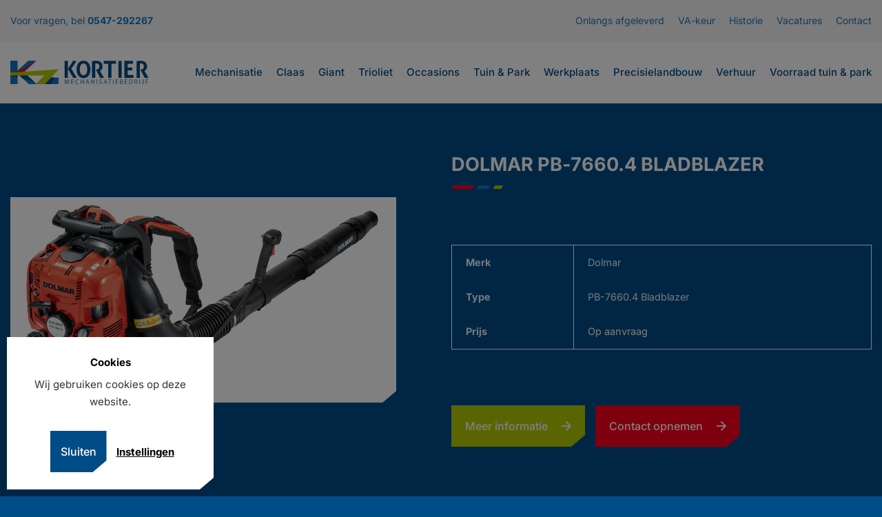

--- FILE ---
content_type: text/html; charset=UTF-8
request_url: https://www.kortiermechanisatie.nl/tuin-en-park/dolmar-pb-7660-4-bladblazer/
body_size: 33655
content:
<!DOCTYPE html>
<html lang="nl-NL" class="loading-site no-js">
<head>
	<meta charset="UTF-8" />
	<link rel="profile" href="https://gmpg.org/xfn/11" />
	<link rel="pingback" href="https://www.kortiermechanisatie.nl/xmlrpc.php" />

	<script>(function(html){html.className = html.className.replace(/\bno-js\b/,'js')})(document.documentElement);</script>
<meta name='robots' content='index, follow, max-image-preview:large, max-snippet:-1, max-video-preview:-1' />
<meta name="viewport" content="width=device-width, initial-scale=1" />
	<!-- This site is optimized with the Yoast SEO plugin v26.8 - https://yoast.com/product/yoast-seo-wordpress/ -->
	<title>Dolmar PB-7660.4 Bladblazer - Kortier Mechanisatie</title>
	<meta name="description" content="Dolmar PB-7660.4 Bladblazer nu verkrijgbaar bij Kortier Mechanisatie. Neem vrijblijvend contact op." />
	<link rel="canonical" href="https://www.kortiermechanisatie.nl/tuin-en-park/dolmar-pb-7660-4-bladblazer/" />
	<meta property="og:locale" content="nl_NL" />
	<meta property="og:type" content="article" />
	<meta property="og:title" content="Dolmar PB-7660.4 Bladblazer - Kortier Mechanisatie" />
	<meta property="og:description" content="Dolmar PB-7660.4 Bladblazer nu verkrijgbaar bij Kortier Mechanisatie. Neem vrijblijvend contact op." />
	<meta property="og:url" content="https://www.kortiermechanisatie.nl/tuin-en-park/dolmar-pb-7660-4-bladblazer/" />
	<meta property="og:site_name" content="Kortier Mechanisatie" />
	<meta property="article:publisher" content="https://www.facebook.com/kortiermechanisatie" />
	<meta property="article:modified_time" content="2022-06-13T07:28:49+00:00" />
	<meta property="og:image" content="https://www.kortiermechanisatie.nl/wp-content/uploads/2022/02/PB-7660.4.jpg" />
	<meta property="og:image:width" content="1024" />
	<meta property="og:image:height" content="546" />
	<meta property="og:image:type" content="image/jpeg" />
	<meta name="twitter:card" content="summary_large_image" />
	<meta name="twitter:label1" content="Geschatte leestijd" />
	<meta name="twitter:data1" content="1 minuut" />
	<script type="application/ld+json" class="yoast-schema-graph">{"@context":"https://schema.org","@graph":[{"@type":"WebPage","@id":"https://www.kortiermechanisatie.nl/tuin-en-park/dolmar-pb-7660-4-bladblazer/","url":"https://www.kortiermechanisatie.nl/tuin-en-park/dolmar-pb-7660-4-bladblazer/","name":"Dolmar PB-7660.4 Bladblazer - Kortier Mechanisatie","isPartOf":{"@id":"https://www.kortiermechanisatie.nl/#website"},"primaryImageOfPage":{"@id":"https://www.kortiermechanisatie.nl/tuin-en-park/dolmar-pb-7660-4-bladblazer/#primaryimage"},"image":{"@id":"https://www.kortiermechanisatie.nl/tuin-en-park/dolmar-pb-7660-4-bladblazer/#primaryimage"},"thumbnailUrl":"https://www.kortiermechanisatie.nl/wp-content/uploads/2022/02/PB-7660.4.jpg","datePublished":"2022-02-09T10:06:27+00:00","dateModified":"2022-06-13T07:28:49+00:00","description":"Dolmar PB-7660.4 Bladblazer nu verkrijgbaar bij Kortier Mechanisatie. Neem vrijblijvend contact op.","breadcrumb":{"@id":"https://www.kortiermechanisatie.nl/tuin-en-park/dolmar-pb-7660-4-bladblazer/#breadcrumb"},"inLanguage":"nl-NL","potentialAction":[{"@type":"ReadAction","target":["https://www.kortiermechanisatie.nl/tuin-en-park/dolmar-pb-7660-4-bladblazer/"]}]},{"@type":"ImageObject","inLanguage":"nl-NL","@id":"https://www.kortiermechanisatie.nl/tuin-en-park/dolmar-pb-7660-4-bladblazer/#primaryimage","url":"https://www.kortiermechanisatie.nl/wp-content/uploads/2022/02/PB-7660.4.jpg","contentUrl":"https://www.kortiermechanisatie.nl/wp-content/uploads/2022/02/PB-7660.4.jpg","width":1024,"height":546},{"@type":"BreadcrumbList","@id":"https://www.kortiermechanisatie.nl/tuin-en-park/dolmar-pb-7660-4-bladblazer/#breadcrumb","itemListElement":[{"@type":"ListItem","position":1,"name":"Home","item":"https://www.kortiermechanisatie.nl/"},{"@type":"ListItem","position":2,"name":"Winkel","item":"https://www.kortiermechanisatie.nl/winkel/"},{"@type":"ListItem","position":3,"name":"Dolmar PB-7660.4 Bladblazer"}]},{"@type":"WebSite","@id":"https://www.kortiermechanisatie.nl/#website","url":"https://www.kortiermechanisatie.nl/","name":"Kortier Mechanisatie","description":"Mechanisatie, tuin en park, CLAAS partner","publisher":{"@id":"https://www.kortiermechanisatie.nl/#organization"},"potentialAction":[{"@type":"SearchAction","target":{"@type":"EntryPoint","urlTemplate":"https://www.kortiermechanisatie.nl/?s={search_term_string}"},"query-input":{"@type":"PropertyValueSpecification","valueRequired":true,"valueName":"search_term_string"}}],"inLanguage":"nl-NL"},{"@type":"Organization","@id":"https://www.kortiermechanisatie.nl/#organization","name":"Kortier Mechanisatie","url":"https://www.kortiermechanisatie.nl/","logo":{"@type":"ImageObject","inLanguage":"nl-NL","@id":"https://www.kortiermechanisatie.nl/#/schema/logo/image/","url":"https://www.kortiermechanisatie.nl/wp-content/uploads/2022/02/logo-mechanisatie-img-1.svg","contentUrl":"https://www.kortiermechanisatie.nl/wp-content/uploads/2022/02/logo-mechanisatie-img-1.svg","width":1,"height":1,"caption":"Kortier Mechanisatie"},"image":{"@id":"https://www.kortiermechanisatie.nl/#/schema/logo/image/"},"sameAs":["https://www.facebook.com/kortiermechanisatie"]}]}</script>
	<!-- / Yoast SEO plugin. -->


<link rel='dns-prefetch' href='//www.googletagmanager.com' />

<link rel='prefetch' href='https://www.kortiermechanisatie.nl/wp-content/themes/flatsome/assets/js/flatsome.js?ver=e2eddd6c228105dac048' />
<link rel='prefetch' href='https://www.kortiermechanisatie.nl/wp-content/themes/flatsome/assets/js/chunk.slider.js?ver=3.20.4' />
<link rel='prefetch' href='https://www.kortiermechanisatie.nl/wp-content/themes/flatsome/assets/js/chunk.popups.js?ver=3.20.4' />
<link rel='prefetch' href='https://www.kortiermechanisatie.nl/wp-content/themes/flatsome/assets/js/chunk.tooltips.js?ver=3.20.4' />
<link rel='prefetch' href='https://www.kortiermechanisatie.nl/wp-content/themes/flatsome/assets/js/woocommerce.js?ver=1c9be63d628ff7c3ff4c' />
<link rel="alternate" type="application/rss+xml" title="Kortier Mechanisatie &raquo; feed" href="https://www.kortiermechanisatie.nl/feed/" />
<link rel="alternate" type="application/rss+xml" title="Kortier Mechanisatie &raquo; reacties feed" href="https://www.kortiermechanisatie.nl/comments/feed/" />
<link rel="alternate" title="oEmbed (JSON)" type="application/json+oembed" href="https://www.kortiermechanisatie.nl/wp-json/oembed/1.0/embed?url=https%3A%2F%2Fwww.kortiermechanisatie.nl%2Ftuin-en-park%2Fdolmar-pb-7660-4-bladblazer%2F" />
<link rel="alternate" title="oEmbed (XML)" type="text/xml+oembed" href="https://www.kortiermechanisatie.nl/wp-json/oembed/1.0/embed?url=https%3A%2F%2Fwww.kortiermechanisatie.nl%2Ftuin-en-park%2Fdolmar-pb-7660-4-bladblazer%2F&#038;format=xml" />
<style id='wp-img-auto-sizes-contain-inline-css' type='text/css'>
img:is([sizes=auto i],[sizes^="auto," i]){contain-intrinsic-size:3000px 1500px}
/*# sourceURL=wp-img-auto-sizes-contain-inline-css */
</style>
<link data-minify="1" rel='stylesheet' id='formidable-css' href='https://www.kortiermechanisatie.nl/wp-content/cache/min/1/wp-content/plugins/formidable/css/formidableforms.css?ver=1768128142' type='text/css' media='all' />
<style id='wp-emoji-styles-inline-css' type='text/css'>

	img.wp-smiley, img.emoji {
		display: inline !important;
		border: none !important;
		box-shadow: none !important;
		height: 1em !important;
		width: 1em !important;
		margin: 0 0.07em !important;
		vertical-align: -0.1em !important;
		background: none !important;
		padding: 0 !important;
	}
/*# sourceURL=wp-emoji-styles-inline-css */
</style>
<style id='wp-block-library-inline-css' type='text/css'>
:root{--wp-block-synced-color:#7a00df;--wp-block-synced-color--rgb:122,0,223;--wp-bound-block-color:var(--wp-block-synced-color);--wp-editor-canvas-background:#ddd;--wp-admin-theme-color:#007cba;--wp-admin-theme-color--rgb:0,124,186;--wp-admin-theme-color-darker-10:#006ba1;--wp-admin-theme-color-darker-10--rgb:0,107,160.5;--wp-admin-theme-color-darker-20:#005a87;--wp-admin-theme-color-darker-20--rgb:0,90,135;--wp-admin-border-width-focus:2px}@media (min-resolution:192dpi){:root{--wp-admin-border-width-focus:1.5px}}.wp-element-button{cursor:pointer}:root .has-very-light-gray-background-color{background-color:#eee}:root .has-very-dark-gray-background-color{background-color:#313131}:root .has-very-light-gray-color{color:#eee}:root .has-very-dark-gray-color{color:#313131}:root .has-vivid-green-cyan-to-vivid-cyan-blue-gradient-background{background:linear-gradient(135deg,#00d084,#0693e3)}:root .has-purple-crush-gradient-background{background:linear-gradient(135deg,#34e2e4,#4721fb 50%,#ab1dfe)}:root .has-hazy-dawn-gradient-background{background:linear-gradient(135deg,#faaca8,#dad0ec)}:root .has-subdued-olive-gradient-background{background:linear-gradient(135deg,#fafae1,#67a671)}:root .has-atomic-cream-gradient-background{background:linear-gradient(135deg,#fdd79a,#004a59)}:root .has-nightshade-gradient-background{background:linear-gradient(135deg,#330968,#31cdcf)}:root .has-midnight-gradient-background{background:linear-gradient(135deg,#020381,#2874fc)}:root{--wp--preset--font-size--normal:16px;--wp--preset--font-size--huge:42px}.has-regular-font-size{font-size:1em}.has-larger-font-size{font-size:2.625em}.has-normal-font-size{font-size:var(--wp--preset--font-size--normal)}.has-huge-font-size{font-size:var(--wp--preset--font-size--huge)}.has-text-align-center{text-align:center}.has-text-align-left{text-align:left}.has-text-align-right{text-align:right}.has-fit-text{white-space:nowrap!important}#end-resizable-editor-section{display:none}.aligncenter{clear:both}.items-justified-left{justify-content:flex-start}.items-justified-center{justify-content:center}.items-justified-right{justify-content:flex-end}.items-justified-space-between{justify-content:space-between}.screen-reader-text{border:0;clip-path:inset(50%);height:1px;margin:-1px;overflow:hidden;padding:0;position:absolute;width:1px;word-wrap:normal!important}.screen-reader-text:focus{background-color:#ddd;clip-path:none;color:#444;display:block;font-size:1em;height:auto;left:5px;line-height:normal;padding:15px 23px 14px;text-decoration:none;top:5px;width:auto;z-index:100000}html :where(.has-border-color){border-style:solid}html :where([style*=border-top-color]){border-top-style:solid}html :where([style*=border-right-color]){border-right-style:solid}html :where([style*=border-bottom-color]){border-bottom-style:solid}html :where([style*=border-left-color]){border-left-style:solid}html :where([style*=border-width]){border-style:solid}html :where([style*=border-top-width]){border-top-style:solid}html :where([style*=border-right-width]){border-right-style:solid}html :where([style*=border-bottom-width]){border-bottom-style:solid}html :where([style*=border-left-width]){border-left-style:solid}html :where(img[class*=wp-image-]){height:auto;max-width:100%}:where(figure){margin:0 0 1em}html :where(.is-position-sticky){--wp-admin--admin-bar--position-offset:var(--wp-admin--admin-bar--height,0px)}@media screen and (max-width:600px){html :where(.is-position-sticky){--wp-admin--admin-bar--position-offset:0px}}

/*# sourceURL=wp-block-library-inline-css */
</style><link data-minify="1" rel='stylesheet' id='wc-blocks-style-css' href='https://www.kortiermechanisatie.nl/wp-content/cache/min/1/wp-content/plugins/woocommerce/assets/client/blocks/wc-blocks.css?ver=1768128142' type='text/css' media='all' />
<style id='global-styles-inline-css' type='text/css'>
:root{--wp--preset--aspect-ratio--square: 1;--wp--preset--aspect-ratio--4-3: 4/3;--wp--preset--aspect-ratio--3-4: 3/4;--wp--preset--aspect-ratio--3-2: 3/2;--wp--preset--aspect-ratio--2-3: 2/3;--wp--preset--aspect-ratio--16-9: 16/9;--wp--preset--aspect-ratio--9-16: 9/16;--wp--preset--color--black: #000000;--wp--preset--color--cyan-bluish-gray: #abb8c3;--wp--preset--color--white: #ffffff;--wp--preset--color--pale-pink: #f78da7;--wp--preset--color--vivid-red: #cf2e2e;--wp--preset--color--luminous-vivid-orange: #ff6900;--wp--preset--color--luminous-vivid-amber: #fcb900;--wp--preset--color--light-green-cyan: #7bdcb5;--wp--preset--color--vivid-green-cyan: #00d084;--wp--preset--color--pale-cyan-blue: #8ed1fc;--wp--preset--color--vivid-cyan-blue: #0693e3;--wp--preset--color--vivid-purple: #9b51e0;--wp--preset--color--primary: #004c87;--wp--preset--color--secondary: #b0c800;--wp--preset--color--success: #b0c800;--wp--preset--color--alert: #fa001d;--wp--preset--gradient--vivid-cyan-blue-to-vivid-purple: linear-gradient(135deg,rgb(6,147,227) 0%,rgb(155,81,224) 100%);--wp--preset--gradient--light-green-cyan-to-vivid-green-cyan: linear-gradient(135deg,rgb(122,220,180) 0%,rgb(0,208,130) 100%);--wp--preset--gradient--luminous-vivid-amber-to-luminous-vivid-orange: linear-gradient(135deg,rgb(252,185,0) 0%,rgb(255,105,0) 100%);--wp--preset--gradient--luminous-vivid-orange-to-vivid-red: linear-gradient(135deg,rgb(255,105,0) 0%,rgb(207,46,46) 100%);--wp--preset--gradient--very-light-gray-to-cyan-bluish-gray: linear-gradient(135deg,rgb(238,238,238) 0%,rgb(169,184,195) 100%);--wp--preset--gradient--cool-to-warm-spectrum: linear-gradient(135deg,rgb(74,234,220) 0%,rgb(151,120,209) 20%,rgb(207,42,186) 40%,rgb(238,44,130) 60%,rgb(251,105,98) 80%,rgb(254,248,76) 100%);--wp--preset--gradient--blush-light-purple: linear-gradient(135deg,rgb(255,206,236) 0%,rgb(152,150,240) 100%);--wp--preset--gradient--blush-bordeaux: linear-gradient(135deg,rgb(254,205,165) 0%,rgb(254,45,45) 50%,rgb(107,0,62) 100%);--wp--preset--gradient--luminous-dusk: linear-gradient(135deg,rgb(255,203,112) 0%,rgb(199,81,192) 50%,rgb(65,88,208) 100%);--wp--preset--gradient--pale-ocean: linear-gradient(135deg,rgb(255,245,203) 0%,rgb(182,227,212) 50%,rgb(51,167,181) 100%);--wp--preset--gradient--electric-grass: linear-gradient(135deg,rgb(202,248,128) 0%,rgb(113,206,126) 100%);--wp--preset--gradient--midnight: linear-gradient(135deg,rgb(2,3,129) 0%,rgb(40,116,252) 100%);--wp--preset--font-size--small: 13px;--wp--preset--font-size--medium: 20px;--wp--preset--font-size--large: 36px;--wp--preset--font-size--x-large: 42px;--wp--preset--spacing--20: 0.44rem;--wp--preset--spacing--30: 0.67rem;--wp--preset--spacing--40: 1rem;--wp--preset--spacing--50: 1.5rem;--wp--preset--spacing--60: 2.25rem;--wp--preset--spacing--70: 3.38rem;--wp--preset--spacing--80: 5.06rem;--wp--preset--shadow--natural: 6px 6px 9px rgba(0, 0, 0, 0.2);--wp--preset--shadow--deep: 12px 12px 50px rgba(0, 0, 0, 0.4);--wp--preset--shadow--sharp: 6px 6px 0px rgba(0, 0, 0, 0.2);--wp--preset--shadow--outlined: 6px 6px 0px -3px rgb(255, 255, 255), 6px 6px rgb(0, 0, 0);--wp--preset--shadow--crisp: 6px 6px 0px rgb(0, 0, 0);}:where(body) { margin: 0; }.wp-site-blocks > .alignleft { float: left; margin-right: 2em; }.wp-site-blocks > .alignright { float: right; margin-left: 2em; }.wp-site-blocks > .aligncenter { justify-content: center; margin-left: auto; margin-right: auto; }:where(.is-layout-flex){gap: 0.5em;}:where(.is-layout-grid){gap: 0.5em;}.is-layout-flow > .alignleft{float: left;margin-inline-start: 0;margin-inline-end: 2em;}.is-layout-flow > .alignright{float: right;margin-inline-start: 2em;margin-inline-end: 0;}.is-layout-flow > .aligncenter{margin-left: auto !important;margin-right: auto !important;}.is-layout-constrained > .alignleft{float: left;margin-inline-start: 0;margin-inline-end: 2em;}.is-layout-constrained > .alignright{float: right;margin-inline-start: 2em;margin-inline-end: 0;}.is-layout-constrained > .aligncenter{margin-left: auto !important;margin-right: auto !important;}.is-layout-constrained > :where(:not(.alignleft):not(.alignright):not(.alignfull)){margin-left: auto !important;margin-right: auto !important;}body .is-layout-flex{display: flex;}.is-layout-flex{flex-wrap: wrap;align-items: center;}.is-layout-flex > :is(*, div){margin: 0;}body .is-layout-grid{display: grid;}.is-layout-grid > :is(*, div){margin: 0;}body{padding-top: 0px;padding-right: 0px;padding-bottom: 0px;padding-left: 0px;}a:where(:not(.wp-element-button)){text-decoration: none;}:root :where(.wp-element-button, .wp-block-button__link){background-color: #32373c;border-width: 0;color: #fff;font-family: inherit;font-size: inherit;font-style: inherit;font-weight: inherit;letter-spacing: inherit;line-height: inherit;padding-top: calc(0.667em + 2px);padding-right: calc(1.333em + 2px);padding-bottom: calc(0.667em + 2px);padding-left: calc(1.333em + 2px);text-decoration: none;text-transform: inherit;}.has-black-color{color: var(--wp--preset--color--black) !important;}.has-cyan-bluish-gray-color{color: var(--wp--preset--color--cyan-bluish-gray) !important;}.has-white-color{color: var(--wp--preset--color--white) !important;}.has-pale-pink-color{color: var(--wp--preset--color--pale-pink) !important;}.has-vivid-red-color{color: var(--wp--preset--color--vivid-red) !important;}.has-luminous-vivid-orange-color{color: var(--wp--preset--color--luminous-vivid-orange) !important;}.has-luminous-vivid-amber-color{color: var(--wp--preset--color--luminous-vivid-amber) !important;}.has-light-green-cyan-color{color: var(--wp--preset--color--light-green-cyan) !important;}.has-vivid-green-cyan-color{color: var(--wp--preset--color--vivid-green-cyan) !important;}.has-pale-cyan-blue-color{color: var(--wp--preset--color--pale-cyan-blue) !important;}.has-vivid-cyan-blue-color{color: var(--wp--preset--color--vivid-cyan-blue) !important;}.has-vivid-purple-color{color: var(--wp--preset--color--vivid-purple) !important;}.has-primary-color{color: var(--wp--preset--color--primary) !important;}.has-secondary-color{color: var(--wp--preset--color--secondary) !important;}.has-success-color{color: var(--wp--preset--color--success) !important;}.has-alert-color{color: var(--wp--preset--color--alert) !important;}.has-black-background-color{background-color: var(--wp--preset--color--black) !important;}.has-cyan-bluish-gray-background-color{background-color: var(--wp--preset--color--cyan-bluish-gray) !important;}.has-white-background-color{background-color: var(--wp--preset--color--white) !important;}.has-pale-pink-background-color{background-color: var(--wp--preset--color--pale-pink) !important;}.has-vivid-red-background-color{background-color: var(--wp--preset--color--vivid-red) !important;}.has-luminous-vivid-orange-background-color{background-color: var(--wp--preset--color--luminous-vivid-orange) !important;}.has-luminous-vivid-amber-background-color{background-color: var(--wp--preset--color--luminous-vivid-amber) !important;}.has-light-green-cyan-background-color{background-color: var(--wp--preset--color--light-green-cyan) !important;}.has-vivid-green-cyan-background-color{background-color: var(--wp--preset--color--vivid-green-cyan) !important;}.has-pale-cyan-blue-background-color{background-color: var(--wp--preset--color--pale-cyan-blue) !important;}.has-vivid-cyan-blue-background-color{background-color: var(--wp--preset--color--vivid-cyan-blue) !important;}.has-vivid-purple-background-color{background-color: var(--wp--preset--color--vivid-purple) !important;}.has-primary-background-color{background-color: var(--wp--preset--color--primary) !important;}.has-secondary-background-color{background-color: var(--wp--preset--color--secondary) !important;}.has-success-background-color{background-color: var(--wp--preset--color--success) !important;}.has-alert-background-color{background-color: var(--wp--preset--color--alert) !important;}.has-black-border-color{border-color: var(--wp--preset--color--black) !important;}.has-cyan-bluish-gray-border-color{border-color: var(--wp--preset--color--cyan-bluish-gray) !important;}.has-white-border-color{border-color: var(--wp--preset--color--white) !important;}.has-pale-pink-border-color{border-color: var(--wp--preset--color--pale-pink) !important;}.has-vivid-red-border-color{border-color: var(--wp--preset--color--vivid-red) !important;}.has-luminous-vivid-orange-border-color{border-color: var(--wp--preset--color--luminous-vivid-orange) !important;}.has-luminous-vivid-amber-border-color{border-color: var(--wp--preset--color--luminous-vivid-amber) !important;}.has-light-green-cyan-border-color{border-color: var(--wp--preset--color--light-green-cyan) !important;}.has-vivid-green-cyan-border-color{border-color: var(--wp--preset--color--vivid-green-cyan) !important;}.has-pale-cyan-blue-border-color{border-color: var(--wp--preset--color--pale-cyan-blue) !important;}.has-vivid-cyan-blue-border-color{border-color: var(--wp--preset--color--vivid-cyan-blue) !important;}.has-vivid-purple-border-color{border-color: var(--wp--preset--color--vivid-purple) !important;}.has-primary-border-color{border-color: var(--wp--preset--color--primary) !important;}.has-secondary-border-color{border-color: var(--wp--preset--color--secondary) !important;}.has-success-border-color{border-color: var(--wp--preset--color--success) !important;}.has-alert-border-color{border-color: var(--wp--preset--color--alert) !important;}.has-vivid-cyan-blue-to-vivid-purple-gradient-background{background: var(--wp--preset--gradient--vivid-cyan-blue-to-vivid-purple) !important;}.has-light-green-cyan-to-vivid-green-cyan-gradient-background{background: var(--wp--preset--gradient--light-green-cyan-to-vivid-green-cyan) !important;}.has-luminous-vivid-amber-to-luminous-vivid-orange-gradient-background{background: var(--wp--preset--gradient--luminous-vivid-amber-to-luminous-vivid-orange) !important;}.has-luminous-vivid-orange-to-vivid-red-gradient-background{background: var(--wp--preset--gradient--luminous-vivid-orange-to-vivid-red) !important;}.has-very-light-gray-to-cyan-bluish-gray-gradient-background{background: var(--wp--preset--gradient--very-light-gray-to-cyan-bluish-gray) !important;}.has-cool-to-warm-spectrum-gradient-background{background: var(--wp--preset--gradient--cool-to-warm-spectrum) !important;}.has-blush-light-purple-gradient-background{background: var(--wp--preset--gradient--blush-light-purple) !important;}.has-blush-bordeaux-gradient-background{background: var(--wp--preset--gradient--blush-bordeaux) !important;}.has-luminous-dusk-gradient-background{background: var(--wp--preset--gradient--luminous-dusk) !important;}.has-pale-ocean-gradient-background{background: var(--wp--preset--gradient--pale-ocean) !important;}.has-electric-grass-gradient-background{background: var(--wp--preset--gradient--electric-grass) !important;}.has-midnight-gradient-background{background: var(--wp--preset--gradient--midnight) !important;}.has-small-font-size{font-size: var(--wp--preset--font-size--small) !important;}.has-medium-font-size{font-size: var(--wp--preset--font-size--medium) !important;}.has-large-font-size{font-size: var(--wp--preset--font-size--large) !important;}.has-x-large-font-size{font-size: var(--wp--preset--font-size--x-large) !important;}
/*# sourceURL=global-styles-inline-css */
</style>

<link data-minify="1" rel='stylesheet' id='cookie-law-info-css' href='https://www.kortiermechanisatie.nl/wp-content/cache/min/1/wp-content/plugins/cookie-law-info/legacy/public/css/cookie-law-info-public.css?ver=1768128142' type='text/css' media='all' />
<link data-minify="1" rel='stylesheet' id='cookie-law-info-gdpr-css' href='https://www.kortiermechanisatie.nl/wp-content/cache/min/1/wp-content/plugins/cookie-law-info/legacy/public/css/cookie-law-info-gdpr.css?ver=1768128142' type='text/css' media='all' />
<link rel='stylesheet' id='photoswipe-css' href='https://www.kortiermechanisatie.nl/wp-content/plugins/woocommerce/assets/css/photoswipe/photoswipe.min.css?ver=10.4.3' type='text/css' media='all' />
<link rel='stylesheet' id='photoswipe-default-skin-css' href='https://www.kortiermechanisatie.nl/wp-content/plugins/woocommerce/assets/css/photoswipe/default-skin/default-skin.min.css?ver=10.4.3' type='text/css' media='all' />
<style id='woocommerce-inline-inline-css' type='text/css'>
.woocommerce form .form-row .required { visibility: visible; }
/*# sourceURL=woocommerce-inline-inline-css */
</style>
<link data-minify="1" rel='stylesheet' id='yith-wcan-shortcodes-css' href='https://www.kortiermechanisatie.nl/wp-content/cache/min/1/wp-content/plugins/yith-woocommerce-ajax-navigation/assets/css/shortcodes.css?ver=1768128142' type='text/css' media='all' />
<style id='yith-wcan-shortcodes-inline-css' type='text/css'>
:root{
	--yith-wcan-filters_colors_titles: #434343;
	--yith-wcan-filters_colors_background: #FFFFFF;
	--yith-wcan-filters_colors_accent: #A7144C;
	--yith-wcan-filters_colors_accent_r: 167;
	--yith-wcan-filters_colors_accent_g: 20;
	--yith-wcan-filters_colors_accent_b: 76;
	--yith-wcan-color_swatches_border_radius: 100%;
	--yith-wcan-color_swatches_size: 30px;
	--yith-wcan-labels_style_background: #FFFFFF;
	--yith-wcan-labels_style_background_hover: #A7144C;
	--yith-wcan-labels_style_background_active: #A7144C;
	--yith-wcan-labels_style_text: #434343;
	--yith-wcan-labels_style_text_hover: #FFFFFF;
	--yith-wcan-labels_style_text_active: #FFFFFF;
	--yith-wcan-anchors_style_text: #434343;
	--yith-wcan-anchors_style_text_hover: #A7144C;
	--yith-wcan-anchors_style_text_active: #A7144C;
}
/*# sourceURL=yith-wcan-shortcodes-inline-css */
</style>
<link data-minify="1" rel='stylesheet' id='flatsome-main-css' href='https://www.kortiermechanisatie.nl/wp-content/cache/min/1/wp-content/themes/flatsome/assets/css/flatsome.css?ver=1768128142' type='text/css' media='all' />
<style id='flatsome-main-inline-css' type='text/css'>
@font-face {
				font-family: "fl-icons";
				font-display: block;
				src: url(https://www.kortiermechanisatie.nl/wp-content/themes/flatsome/assets/css/icons/fl-icons.eot?v=3.20.4);
				src:
					url(https://www.kortiermechanisatie.nl/wp-content/themes/flatsome/assets/css/icons/fl-icons.eot#iefix?v=3.20.4) format("embedded-opentype"),
					url(https://www.kortiermechanisatie.nl/wp-content/themes/flatsome/assets/css/icons/fl-icons.woff2?v=3.20.4) format("woff2"),
					url(https://www.kortiermechanisatie.nl/wp-content/themes/flatsome/assets/css/icons/fl-icons.ttf?v=3.20.4) format("truetype"),
					url(https://www.kortiermechanisatie.nl/wp-content/themes/flatsome/assets/css/icons/fl-icons.woff?v=3.20.4) format("woff"),
					url(https://www.kortiermechanisatie.nl/wp-content/themes/flatsome/assets/css/icons/fl-icons.svg?v=3.20.4#fl-icons) format("svg");
			}
/*# sourceURL=flatsome-main-inline-css */
</style>
<link data-minify="1" rel='stylesheet' id='flatsome-shop-css' href='https://www.kortiermechanisatie.nl/wp-content/cache/min/1/wp-content/themes/flatsome/assets/css/flatsome-shop.css?ver=1768128142' type='text/css' media='all' />
<link rel='stylesheet' id='flatsome-style-css' href='https://www.kortiermechanisatie.nl/wp-content/themes/flatsome-child/style.css?ver=3.0' type='text/css' media='all' />
<script type="text/javascript" src="https://www.kortiermechanisatie.nl/wp-includes/js/jquery/jquery.min.js?ver=3.7.1" id="jquery-core-js" data-rocket-defer defer></script>
<script type="text/javascript" src="https://www.kortiermechanisatie.nl/wp-includes/js/jquery/jquery-migrate.min.js?ver=3.4.1" id="jquery-migrate-js" data-rocket-defer defer></script>
<script type="text/javascript" id="cookie-law-info-js-extra">
/* <![CDATA[ */
var Cli_Data = {"nn_cookie_ids":[],"cookielist":[],"non_necessary_cookies":[],"ccpaEnabled":"","ccpaRegionBased":"","ccpaBarEnabled":"","strictlyEnabled":["necessary","obligatoire"],"ccpaType":"gdpr","js_blocking":"1","custom_integration":"","triggerDomRefresh":"","secure_cookies":""};
var cli_cookiebar_settings = {"animate_speed_hide":"500","animate_speed_show":"500","background":"#FFF","border":"#b1a6a6c2","border_on":"","button_1_button_colour":"#004c87","button_1_button_hover":"#003d6c","button_1_link_colour":"#fff","button_1_as_button":"1","button_1_new_win":"","button_2_button_colour":"#333","button_2_button_hover":"#292929","button_2_link_colour":"#000000","button_2_as_button":"","button_2_hidebar":"","button_3_button_colour":"#dedfe0","button_3_button_hover":"#b2b2b3","button_3_link_colour":"#333333","button_3_as_button":"1","button_3_new_win":"","button_4_button_colour":"#dedfe0","button_4_button_hover":"#b2b2b3","button_4_link_colour":"#333333","button_4_as_button":"1","button_7_button_colour":"#61a229","button_7_button_hover":"#4e8221","button_7_link_colour":"#fff","button_7_as_button":"1","button_7_new_win":"","font_family":"inherit","header_fix":"","notify_animate_hide":"1","notify_animate_show":"","notify_div_id":"#cookie-law-info-bar","notify_position_horizontal":"right","notify_position_vertical":"bottom","scroll_close":"","scroll_close_reload":"","accept_close_reload":"","reject_close_reload":"","showagain_tab":"","showagain_background":"#fff","showagain_border":"#000","showagain_div_id":"#cookie-law-info-again","showagain_x_position":"100px","text":"#333333","show_once_yn":"","show_once":"10000","logging_on":"","as_popup":"","popup_overlay":"1","bar_heading_text":"Cookies","cookie_bar_as":"popup","popup_showagain_position":"bottom-right","widget_position":"left"};
var log_object = {"ajax_url":"https://www.kortiermechanisatie.nl/wp-admin/admin-ajax.php"};
//# sourceURL=cookie-law-info-js-extra
/* ]]> */
</script>
<script data-minify="1" type="text/javascript" src="https://www.kortiermechanisatie.nl/wp-content/cache/min/1/wp-content/plugins/cookie-law-info/legacy/public/js/cookie-law-info-public.js?ver=1768128142" id="cookie-law-info-js" data-rocket-defer defer></script>
<script type="text/javascript" src="https://www.kortiermechanisatie.nl/wp-content/plugins/woocommerce/assets/js/jquery-blockui/jquery.blockUI.min.js?ver=2.7.0-wc.10.4.3" id="wc-jquery-blockui-js" data-wp-strategy="defer" data-rocket-defer defer></script>
<script type="text/javascript" id="wc-add-to-cart-js-extra">
/* <![CDATA[ */
var wc_add_to_cart_params = {"ajax_url":"/wp-admin/admin-ajax.php","wc_ajax_url":"/?wc-ajax=%%endpoint%%","i18n_view_cart":"Bekijk winkelwagen","cart_url":"https://www.kortiermechanisatie.nl/?page_id=276","is_cart":"","cart_redirect_after_add":"no"};
//# sourceURL=wc-add-to-cart-js-extra
/* ]]> */
</script>
<script type="text/javascript" src="https://www.kortiermechanisatie.nl/wp-content/plugins/woocommerce/assets/js/frontend/add-to-cart.min.js?ver=10.4.3" id="wc-add-to-cart-js" defer="defer" data-wp-strategy="defer"></script>
<script type="text/javascript" src="https://www.kortiermechanisatie.nl/wp-content/plugins/woocommerce/assets/js/photoswipe/photoswipe.min.js?ver=4.1.1-wc.10.4.3" id="wc-photoswipe-js" defer="defer" data-wp-strategy="defer"></script>
<script type="text/javascript" src="https://www.kortiermechanisatie.nl/wp-content/plugins/woocommerce/assets/js/photoswipe/photoswipe-ui-default.min.js?ver=4.1.1-wc.10.4.3" id="wc-photoswipe-ui-default-js" defer="defer" data-wp-strategy="defer"></script>
<script type="text/javascript" id="wc-single-product-js-extra">
/* <![CDATA[ */
var wc_single_product_params = {"i18n_required_rating_text":"Selecteer een waardering","i18n_rating_options":["1 van de 5 sterren","2 van de 5 sterren","3 van de 5 sterren","4 van de 5 sterren","5 van de 5 sterren"],"i18n_product_gallery_trigger_text":"Afbeeldinggalerij in volledig scherm bekijken","review_rating_required":"yes","flexslider":{"rtl":false,"animation":"slide","smoothHeight":true,"directionNav":false,"controlNav":"thumbnails","slideshow":false,"animationSpeed":500,"animationLoop":false,"allowOneSlide":false},"zoom_enabled":"","zoom_options":[],"photoswipe_enabled":"1","photoswipe_options":{"shareEl":false,"closeOnScroll":false,"history":false,"hideAnimationDuration":0,"showAnimationDuration":0},"flexslider_enabled":""};
//# sourceURL=wc-single-product-js-extra
/* ]]> */
</script>
<script type="text/javascript" src="https://www.kortiermechanisatie.nl/wp-content/plugins/woocommerce/assets/js/frontend/single-product.min.js?ver=10.4.3" id="wc-single-product-js" defer="defer" data-wp-strategy="defer"></script>
<script type="text/javascript" src="https://www.kortiermechanisatie.nl/wp-content/plugins/woocommerce/assets/js/js-cookie/js.cookie.min.js?ver=2.1.4-wc.10.4.3" id="wc-js-cookie-js" data-wp-strategy="defer" data-rocket-defer defer></script>

<!-- Google tag (gtag.js) snippet toegevoegd door Site Kit -->
<!-- Google Analytics snippet toegevoegd door Site Kit -->
<script type="text/javascript" src="https://www.googletagmanager.com/gtag/js?id=G-F75KVF7BQV" id="google_gtagjs-js" async></script>
<script type="text/javascript" id="google_gtagjs-js-after">
/* <![CDATA[ */
window.dataLayer = window.dataLayer || [];function gtag(){dataLayer.push(arguments);}
gtag("set","linker",{"domains":["www.kortiermechanisatie.nl"]});
gtag("js", new Date());
gtag("set", "developer_id.dZTNiMT", true);
gtag("config", "G-F75KVF7BQV");
//# sourceURL=google_gtagjs-js-after
/* ]]> */
</script>
<link rel="https://api.w.org/" href="https://www.kortiermechanisatie.nl/wp-json/" /><link rel="alternate" title="JSON" type="application/json" href="https://www.kortiermechanisatie.nl/wp-json/wp/v2/product/1524" /><link rel="EditURI" type="application/rsd+xml" title="RSD" href="https://www.kortiermechanisatie.nl/xmlrpc.php?rsd" />
<meta name="generator" content="WordPress 6.9" />
<meta name="generator" content="WooCommerce 10.4.3" />
<link rel='shortlink' href='https://www.kortiermechanisatie.nl/?p=1524' />
<meta name="generator" content="Site Kit by Google 1.168.0" /><!-- Global site tag (gtag.js) - Google Analytics -->
<script async src="https://www.googletagmanager.com/gtag/js?id=G-F75KVF7BQV"></script>
<script>
  window.dataLayer = window.dataLayer || [];
  function gtag(){dataLayer.push(arguments);}
  gtag('js', new Date());

  gtag('config', 'G-F75KVF7BQV');
</script><script>document.documentElement.className += " js";</script>
	<noscript><style>.woocommerce-product-gallery{ opacity: 1 !important; }</style></noscript>
	<link rel="icon" href="https://www.kortiermechanisatie.nl/wp-content/uploads/2022/02/cropped-favicon-img-32x32.png" sizes="32x32" />
<link rel="icon" href="https://www.kortiermechanisatie.nl/wp-content/uploads/2022/02/cropped-favicon-img-192x192.png" sizes="192x192" />
<link rel="apple-touch-icon" href="https://www.kortiermechanisatie.nl/wp-content/uploads/2022/02/cropped-favicon-img-180x180.png" />
<meta name="msapplication-TileImage" content="https://www.kortiermechanisatie.nl/wp-content/uploads/2022/02/cropped-favicon-img-270x270.png" />
<style id="custom-css" type="text/css">:root {--primary-color: #004c87;--fs-color-primary: #004c87;--fs-color-secondary: #b0c800;--fs-color-success: #b0c800;--fs-color-alert: #fa001d;--fs-color-base: #808080;--fs-experimental-link-color: #808080;--fs-experimental-link-color-hover: #000000;}.tooltipster-base {--tooltip-color: #fff;--tooltip-bg-color: #000;}.off-canvas-right .mfp-content, .off-canvas-left .mfp-content {--drawer-width: 300px;}.off-canvas .mfp-content.off-canvas-cart {--drawer-width: 360px;}.container-width, .full-width .ubermenu-nav, .container, .row{max-width: 1370px}.row.row-collapse{max-width: 1340px}.row.row-small{max-width: 1362.5px}.row.row-large{max-width: 1400px}.header-main{height: 90px}#logo img{max-height: 90px}#logo{width:200px;}.header-top{min-height: 60px}.transparent .header-main{height: 90px}.transparent #logo img{max-height: 90px}.has-transparent + .page-title:first-of-type,.has-transparent + #main > .page-title,.has-transparent + #main > div > .page-title,.has-transparent + #main .page-header-wrapper:first-of-type .page-title{padding-top: 120px;}.transparent .header-wrapper{background-color: #ffffff!important;}.transparent .top-divider{display: none;}.header.show-on-scroll,.stuck .header-main{height:70px!important}.stuck #logo img{max-height: 70px!important}.header-bg-color {background-color: #ffffff}.header-bottom {background-color: #f1f1f1}.top-bar-nav > li > a{line-height: 50px }.header-main .nav > li > a{line-height: 16px }@media (max-width: 549px) {.header-main{height: 70px}#logo img{max-height: 70px}}.header-top{background-color:#f5f5f5!important;}h1,h2,h3,h4,h5,h6,.heading-font{color: #000000;}body{font-size: 100%;}@media screen and (max-width: 549px){body{font-size: 100%;}}body{font-family: Inter, sans-serif;}body {font-weight: 400;font-style: normal;}.nav > li > a {font-family: Inter, sans-serif;}.mobile-sidebar-levels-2 .nav > li > ul > li > a {font-family: Inter, sans-serif;}.nav > li > a,.mobile-sidebar-levels-2 .nav > li > ul > li > a {font-weight: 500;font-style: normal;}h1,h2,h3,h4,h5,h6,.heading-font, .off-canvas-center .nav-sidebar.nav-vertical > li > a{font-family: Inter, sans-serif;}h1,h2,h3,h4,h5,h6,.heading-font,.banner h1,.banner h2 {font-weight: 700;font-style: normal;}.alt-font{font-family: Inter, sans-serif;}.alt-font {font-weight: 900!important;font-style: normal!important;}.breadcrumbs{text-transform: none;}button,.button{text-transform: none;}.nav > li > a, .links > li > a{text-transform: none;}.section-title span{text-transform: none;}h3.widget-title,span.widget-title{text-transform: none;}.header:not(.transparent) .top-bar-nav > li > a {color: #1473be;}.header:not(.transparent) .top-bar-nav.nav > li > a:hover,.header:not(.transparent) .top-bar-nav.nav > li.active > a,.header:not(.transparent) .top-bar-nav.nav > li.current > a,.header:not(.transparent) .top-bar-nav.nav > li > a.active,.header:not(.transparent) .top-bar-nav.nav > li > a.current{color: #b0c800;}.top-bar-nav.nav-line-bottom > li > a:before,.top-bar-nav.nav-line-grow > li > a:before,.top-bar-nav.nav-line > li > a:before,.top-bar-nav.nav-box > li > a:hover,.top-bar-nav.nav-box > li.active > a,.top-bar-nav.nav-pills > li > a:hover,.top-bar-nav.nav-pills > li.active > a{color:#FFF!important;background-color: #b0c800;}.header:not(.transparent) .header-nav-main.nav > li > a {color: #004c87;}.header:not(.transparent) .header-nav-main.nav > li > a:hover,.header:not(.transparent) .header-nav-main.nav > li.active > a,.header:not(.transparent) .header-nav-main.nav > li.current > a,.header:not(.transparent) .header-nav-main.nav > li > a.active,.header:not(.transparent) .header-nav-main.nav > li > a.current{color: #b0c800;}.header-nav-main.nav-line-bottom > li > a:before,.header-nav-main.nav-line-grow > li > a:before,.header-nav-main.nav-line > li > a:before,.header-nav-main.nav-box > li > a:hover,.header-nav-main.nav-box > li.active > a,.header-nav-main.nav-pills > li > a:hover,.header-nav-main.nav-pills > li.active > a{color:#FFF!important;background-color: #b0c800;}.is-divider{background-color: #f2f6f8;}.has-equal-box-heights .box-image {padding-top: 100%;}@media screen and (min-width: 550px){.products .box-vertical .box-image{min-width: 3000px!important;width: 3000px!important;}}.header-main .social-icons,.header-main .cart-icon strong,.header-main .menu-title,.header-main .header-button > .button.is-outline,.header-main .nav > li > a > i:not(.icon-angle-down){color: #004c87!important;}.header-main .header-button > .button.is-outline,.header-main .cart-icon strong:after,.header-main .cart-icon strong{border-color: #004c87!important;}.header-main .header-button > .button:not(.is-outline){background-color: #004c87!important;}.header-main .current-dropdown .cart-icon strong,.header-main .header-button > .button:hover,.header-main .header-button > .button:hover i,.header-main .header-button > .button:hover span{color:#FFF!important;}.header-main .menu-title:hover,.header-main .social-icons a:hover,.header-main .header-button > .button.is-outline:hover,.header-main .nav > li > a:hover > i:not(.icon-angle-down){color: #b0c800!important;}.header-main .current-dropdown .cart-icon strong,.header-main .header-button > .button:hover{background-color: #b0c800!important;}.header-main .current-dropdown .cart-icon strong:after,.header-main .current-dropdown .cart-icon strong,.header-main .header-button > .button:hover{border-color: #b0c800!important;}.absolute-footer, html{background-color: #004c87}.nav-vertical-fly-out > li + li {border-top-width: 1px; border-top-style: solid;}.label-new.menu-item > a:after{content:"Nieuw";}.label-hot.menu-item > a:after{content:"Hot";}.label-sale.menu-item > a:after{content:"Aanbieding";}.label-popular.menu-item > a:after{content:"Populair";}</style>		<style type="text/css" id="wp-custom-css">
			/******* FONTS *******/

p {
	font-size:16px!important;
}
.box-text.box-text-products .box-excerpt.is-small {
		font-size: 14px!important;
    color: #808080!important;
}

.box-text.box-text-products .box-excerpt.is-small {
		overflow: hidden;
    display: -webkit-box;
    -webkit-line-clamp: 2;
    -webkit-box-orient: vertical;
}

.hustle-ui.module_id_1 .hustle-layout .hustle-title {
	font-weight:700!important;
}

.hustle-ui:not(.hustle-size--small) .hustle-info.hustle-info--default .hustle-layout .hustle-layout-content .hustle-content .hustle-content-wrap, .hustle-ui.module_id_1 .hustle-layout .hustle-layout-header {
	padding:0px 30px!important;
}

.hustle-ui.module_id_1 .hustle-layout .hustle-layout-header, .hustle-layout-footer {
	padding:30px 30px 0px 30px!important;
}

.hustle-layout-footer {
	padding:0px 30px 30px 30px!important;
}

.hustle-ui.module_id_1 .hustle-layout .hustle-content {
	padding:0px 30px!important;
}

.hustle-group-content p {
	    font-family: Inter, sans-serif!important;
}

.hustle-ui.module_id_1 .hustle-layout .hustle-subtitle {
	font-size:20px!important;
}

.related-products-wrapper {
display:none!important;
}



.hustle-ui.module_id_1 .hustle-layout .hustle-cta-container .hustle-button-cta {
    height: 60px!important;
    line-height: 60px!important;
    padding: 0px 40px 0px 30px!important;
    -webkit-clip-path: polygon(0 0,100% 0,100% calc(100% - 17px),calc(100% - 20px) 100%,0 100%);
    clip-path: polygon(0 0,100% 0,100% calc(100% - 17px),calc(100% - 20px) 100%,0 100%);
    border: none!important;
    box-shadow: none!important;
    font-weight: 500!important;
    letter-spacing: 0px!important;
    font-size: 16px!important;
    margin-right: 0px!important;
}


.hustle-layout {
	    -webkit-clip-path: polygon(0 0,100% 0,100% calc(100% - 17px),calc(100% - 20px) 100%,0 100%);
    clip-path: polygon(0 0,100% 0,100% calc(100% - 17px),calc(100% - 20px) 100%,0 100%);
}

/******* HEADER / NAVIGATIE *******/

@media (min-width: 1110px) {
[data-show=show-for-medium], .show-for-medium {
    display: none !important;
}
}

@media screen and (max-width: 1109px) {
[data-show=hide-for-medium], .hide-for-medium {
    display: none !important;
}
	
	[data-show=show-for-medium], .show-for-medium {
    display: block !important;
}
}

.page-id-38 #footer .opsomming-sectie .bg {
	background:#f7f7f7;
}


.header .header-nav-main.nav > li > a {
	font-size:15px!important;
}

.header .top-bar-nav > li > a {
	font-size:14px;
	font-weight:400!important;
}

.nav>li {
	margin:0px 10px!important;
}

.nav>li.knop>a {
    padding: 0 20px;
}

.header .header-nav-main.nav > li.knop > a {
    color: #fff!important;
    height: 60px;
    width: 140px;
	
}

.header .header-nav-main.nav > li.knop > a:hover {
	color:#fff!important;
}

.header .header-nav-main.nav > li.knop:before {
    content: '';
    background: #b0c800!important;
    height: 60px!important;
    width: 100%!important;
    left: 0px!important;
    position: absolute;
    display: block;
    z-index: -1;
    -webkit-clip-path: polygon(0 0,100% 0,100% calc(100% - 17px),calc(100% - 20px) 100%,0 100%);
    clip-path: polygon(0 0,100% 0,100% calc(100% - 17px),calc(100% - 20px) 100%,0 100%);
}

.header .header-nav-main.nav > li.knop:hover:before {
    content: '';
    background: #b0c800!important;
    height: 60px!important;
    width: 100%!important;
    left: 0px!important;
    position: absolute;
    display: block;
    z-index: -1;
    -webkit-clip-path: polygon(0 0,100% 0,100% calc(100% - 17px),calc(100% - 20px) 100%,0 100%);
    clip-path: polygon(0 0,100% 0,100% calc(100% - 17px),calc(100% - 20px) 100%,0 100%);
}

.header .header-nav-main.nav > li.knop > a:after {
	content:'';
	height:60px!important;
	width:54px;
background:url(https://www.kortiermechanisatie.nl/wp-content/uploads/2021/12/pijl-wit-img.svg);
	right:0px!important;
	position:absolute;
	z-index:1;
	background-size:14px!important;
	background-repeat:no-repeat;
	background-position:center;
	transition: transform 0.4s;
}

.header .header-nav-main.nav > li.knop > a:hover:after {
	   transition: transform 0.4s;
	transform: translateX(5px);
}

.nav-small.nav>li.html {
	font-size:14px;
	color:#1473BE!important;
}



@media screen and (min-width: 1475px) {

.sub-header:before {
    content: '';
    width: 1px;
    height: 90px;
    background: #fff!important;
    position: absolute;
    bottom: 0px;
    left: 70px;
}

.sub-header:after {
    content: '';
    width: 1px;
    height: 30px;
    background: #1473BE!important;
    position: absolute;
    bottom: -30px;
    left: 70px;
		z-index:13!important;
}
}

.jaartal {
	padding-left:50px!important;
}

.jaartal:before {
    content: '';
    width: 30px;
    height: 2px;
    position: absolute;
    left: 0px;
    background: #808080;
    margin-top: 12px;
}

@media screen and (min-width: 1200px) {
.historie-afbeelding {
    max-width: 270px!important;
    border: 12px solid #fff;
    border-bottom: 70px solid #fff!important;
    box-shadow: 0px 0px 20px rgb(0 0 0 / 10%);
    transform: rotate(-3deg);
		margin-bottom:20px!important;
		display:inline-block!important;
		margin-right:30px!important;
}

.historie-afbeelding-2 {
    max-width: 270px!important;
    border: 12px solid #fff;
    border-bottom: 70px solid #fff!important;
    box-shadow: 0px 0px 20px rgb(0 0 0 / 10%);
    transform: rotate(3deg);
		margin-bottom:20px!important;
	display:inline-block!important;
}
}

@media screen and (min-width: 480px) and (max-width: 1199px) {
.historie-afbeelding {
    max-width: 45%!important;
    border: 12px solid #fff;
    border-bottom: 70px solid #fff!important;
    box-shadow: 0px 0px 20px rgb(0 0 0 / 10%);
    transform: rotate(-3deg);
		margin-bottom:20px!important;
		display:inline-block!important;
		margin-right:30px!important;
}

.historie-afbeelding-2 {
    max-width: 45%!important;
    border: 12px solid #fff;
    border-bottom: 70px solid #fff!important;
    box-shadow: 0px 0px 20px rgb(0 0 0 / 10%);
    transform: rotate(3deg);
		margin-bottom:20px!important;
	display:inline-block!important;
}
}

@media screen and (max-width: 480px) {
.historie-afbeelding {
    max-width: 100%!important;
		width: 100%!important;
    border: 12px solid #fff;
    border-bottom: 70px solid #fff!important;
    box-shadow: 0px 0px 20px rgb(0 0 0 / 10%);
    transform: rotate(-3deg);
		margin-bottom:20px!important;
		display:inline-block!important;
		margin-right:30px!important;
}

.historie-afbeelding-2 {
    max-width: 100%!important;
		width: 100%!important;
    border: 12px solid #fff;
    border-bottom: 70px solid #fff!important;
    box-shadow: 0px 0px 20px rgb(0 0 0 / 10%);
    transform: rotate(3deg);
		margin-bottom:20px!important;
	display:inline-block!important;
}
}


.box-vertical .box-text, .box-vertical .box-text, .box-vertical .box-image, .box-vertical .box-image .image-cover {
	height:300px!important;
}

@media screen and (max-width: 1474px) {

.sub-header:before {
    content: '';
    width: 1px;
    height: 60px;
    background: #fff!important;
    position: absolute;
    bottom: 0px;
    left: 15px;
}

.sub-header:after {
    content: '';
    width: 1px;
    height: 30px;
    background: #1473BE!important;
    position: absolute;
    bottom: -30px;
    left: 15px;
		z-index:13!important;
}
}




.header-home h1.uppercase {
	font-family: "Inter", sans-serif;
	font-weight:900!important;
}

.accordion-title span {
    font-weight: 700!important;
    font-size: 16px!important;
    color: #000000!important;
}



.call-to-action img {
    height: 14px!important;
    width: auto!important;
    right: 30px!important;
    position: absolute;
    bottom: 23px;
		transition: transform 0.4s;
}

.call-to-action {
    width: 100%!important;
    height: 60px!important;
    display: block;
    padding: 0px 30px!important;
    background: #1473BE;
    line-height: 60px;
	    -webkit-clip-path: polygon(0 0,100% 0,100% calc(100% - 17px),calc(100% - 20px) 100%,0 100%);
    clip-path: polygon(0 0,100% 0,100% calc(100% - 17px),calc(100% - 20px) 100%,0 100%);
}

.call-to-action:hover img {
	transition: transform 0.4s;
	transform: translateX(5px);
}

.call-to-action a {
	height:60px!important;
	width:100%!important;
	display:block!important;
	color:#fff!important;
}

.call-to-action a:hover {
	color:#fff!important;
}


.contact-banner {
    height: 230px!important;
    display: block!important;
    margin-top: -260px!important;
    background: #004C87;
    padding: 30px;
    margin-bottom: 0px!important;
}

.contact-banner-inner h2 {
	color:#fff!important;
}

.contact-banner-inner p {
	color:#fff!important;
	opacity:0.7!important;
}

.ui-face {
	object-fit:cover!important;
	border-radius:99px!important;
	border:4px solid #004C87!important;
	height:90px!important;
	width:90px!important;
	margin-top: -75px!important;
	position:relative!important;
}


@media screen and (max-width: 875px) {
	.contact-banner-outer {
		display:none!important;
	}
	
	.intro-home {
		padding-top:50px!important;
		padding-bottom:240px!important;
	}
	
	.intro-home > .col {
		max-width: 100%!important;
    -ms-flex-preferred-size: 100%!important;
    flex-basis: 100%!important;
	}
	
	.intro-home > .col > .col-inner {
		padding-bottom:0px!important;
	}
}


.flickity-page-dots .dot {
    width: 10px!important;
    height: 10px!important;
}

.titel-divider {
    height: 5px!important;
    width: auto!important;
    display: block;
    margin-bottom: 30px;
}

.titel-divider.center-align {
	margin-left:auto!important;
	margin-right:auto!important;
	position:relative;
	display:inline-block;
	width:75px!important;
}


.rij-diensten {
	margin-top:-280px!important;
}

.rij-diensten .img {
	margin-bottom:0px!important;
}

.rij-diensten>.col {
	padding-bottom:0px!important;
}

.rij-diensten .box-image a {
	height:450px!important;
}

.rij-diensten .box p.afbreking {
	overflow: hidden;
    display: -webkit-box;
    -webkit-line-clamp: 2;
    -webkit-box-orient: vertical;
    line-height: 30px;
}

.rij-diensten .box-text {
    height: 200px!important;
    margin-top: -200px;
		    -webkit-clip-path: polygon(0 0,100% 0,100% calc(100% - 17px),calc(100% - 20px) 100%,0 100%);
    clip-path: polygon(0 0,100% 0,100% calc(100% - 17px),calc(100% - 20px) 100%,0 100%);
}

.rij-diensten .box-text:after {
	content:'';
	height:60px!important;
	width:60px!important;
	position:absolute;
	right:0px;
	bottom:0px;
			    -webkit-clip-path: polygon(0 0,100% 0,100% calc(100% - 17px),calc(100% - 20px) 100%,0 100%);
    clip-path: polygon(0 0,100% 0,100% calc(100% - 17px),calc(100% - 20px) 100%,0 100%);
	background:#1473BE!important;
}

.rij-diensten .box:hover .box-text:after {
	content:'';
	background:#b0c800!important;
}

.rij-diensten .box:hover .box-image img {
	transform: scale(1.1)!important;
}

.rij-diensten .box-text:before {
		content:'';
	height:60px!important;
	width:60px!important;
	position:absolute;
background:url(https://www.kortiermechanisatie.nl/wp-content/uploads/2021/12/pijl-wit-img.svg);
	right:0px!important;
	bottom:0px!important;
	z-index:1;
	background-size:14px!important;
		background-size:14px!important;
	background-repeat:no-repeat;
	background-position:center;
}


.producten-rij .button {
	float: right;
}


.custom-product-page .meer-informatie {
	margin-right:10px!important;
}


.custom-product-page .image-tools {
	display:none!important;
}

.reviews_tab {
	display:none!important;
}


.button {
    height: 60px!important;
    line-height: 60px!important;
    padding: 0px 54px 0px 20px!important;
				    -webkit-clip-path: polygon(0 0,100% 0,100% calc(100% - 17px),calc(100% - 20px) 100%,0 100%);
    clip-path: polygon(0 0,100% 0,100% calc(100% - 17px),calc(100% - 20px) 100%,0 100%);
	border:none!important;
	box-shadow:none!important;
	font-weight:500!important;
	letter-spacing:0px!important;
	font-size:16px!important;
	margin-right:0px!important;
}

.button:after {
	content:'';
	height:60px!important;
	width:54px;
background:url(https://www.kortiermechanisatie.nl/wp-content/uploads/2021/12/pijl-wit-img.svg);
	right:0px!important;
	position:absolute;
	z-index:1;
	background-size:14px!important;
	background-repeat:no-repeat;
	background-position:center;
	transition: transform 0.4s;
}

.button span {
	font-size:16px!important;
}

.button:hover:after {
	transition: transform 0.4s;
	transform: translateX(5px);
}


.product-cat {
	text-transform:none!important;
	letter-spacing:0px!important;
	font-size:15px!important;
	color:#808080!important;
	opacity:1!important;
}

.product-title a {
	font-weight:700!important;
	font-size:20px!important;
	color:#000000!important;
}

.product-title p {
	font-weight:700!important;
	font-size:20px!important;
	color:#000000!important;
}

.product-small th, .product-small td, .product-small table, .product-small tr {
    border: none!important;
    font-size: 14px!important;
		color:#808080!important;
}

.product-small td.model {
	width:55px!important;
}

.technische-gegevens td img {
	height:10px!important;
}


.product-small .box-text {
	padding:30px 30px 30px 30px!important;
	background:#fff!important;
					    -webkit-clip-path: polygon(0 0,100% 0,100% calc(100% - 17px),calc(100% - 20px) 100%,0 100%);
    clip-path: polygon(0 0,100% 0,100% calc(100% - 17px),calc(100% - 20px) 100%,0 100%);
	min-height:190px!important;
		margin-top:-190px!important;
}

.product-small .box-image {
    height: 390px!important;
    z-index: 11;
}


.product-small .box-image img {
	height:200px!important;
		object-fit: cover;
}



.product-small .box-text:before {
    content: '';
    height: 60px!important;
    width: 60px!important;
    position: absolute;
    background: url(https://www.kortiermechanisatie.nl/wp-content/uploads/2021/12/pijl-wit-img.svg);
    right: 0px!important;
    bottom: 0px!important;
    z-index: 1;
    background-size: 14px!important;
    background-size: 14px!important;
    background-repeat: no-repeat;
    background-position: center;
}

.product-small .box-text:after {
    content: '';
    height: 60px!important;
    width: 60px!important;
    position: absolute;
    right: 0px;
    bottom: 0px;
    -webkit-clip-path: polygon(0 0,100% 0,100% calc(100% - 17px),calc(100% - 20px) 100%,0 100%);
    clip-path: polygon(0 0,100% 0,100% calc(100% - 17px),calc(100% - 20px) 100%,0 100%);
    background: #1473BE!important;
}

.product-small:hover .box-text:after {
    content: '';
    background: #b0c800!important;
}

.product-small>.box-image>div>a {
		height:390px!important;
}

.woocommerce-tabs .product-tabs {
	display:none!important;
}

.single-product .product-short-description table {
    height: 50px;
}


.woocommerce-Tabs-panel--reviews, .woocommerce-Tabs-panel.woocommerce-Tabs-panel--reviews.panel.entry-content.active {
	display:none!important;
}

.korte-beschrijving .woocommerce-Tabs-panel.woocommerce-Tabs-panel--ux_custom_tab.panel.entry-content {
    visibility: visible!important;
    height: auto!important;
    padding: 0;
    display: block!important;
    overflow: visible!important;
    opacity: 1!important;
}

.single-product .tabbed-content .tab-panels {
    padding: 30px 0px!important;
}

.single-product .product-short-description tr {
	border:1px solid #fff!important;
	height:50px!important;
}

.single-product .product-short-description td, .single-product .product-short-description th {
	border-bottom:none!important;
}

.single-product .product-short-description td.model {
	border-right:1px solid #fff!important;
}

.single-product .product-short-description td {
	padding:0 20px!important;
}

.single-product .product-short-description table {
	border:1px solid #fff!important;
	margin-bottom:0px!important;
}



.badge.post-date {
    display: none!important;
}

#comments {
	display:none!important;
}

@media (min-width: 930px) {
.single-post .entry-image, .single-post .entry-header-text {
	max-width: 50%!important;
    -ms-flex-preferred-size: 50%!important;
    flex-basis: 50%!important;
	width: 49.7%!important;
    display: inline-block;
}
}

.single-post p {
	font-size: .9em!important;
	color:#666!important;
}


.single-post .entry-category {
    text-transform: none!important;
    letter-spacing: 0px!important;
    font-size: 15px!important;
    color: #808080!important;
    opacity: 1!important;
	font-weight:400!important;
}


.box-blog-post .button {
    background-color: #b0c800!important;
	color:#fff!important;
	display: block;
	margin-top:20px!important;
}

.post-item .box-text {
	    -webkit-clip-path: polygon(0 0,100% 0,100% calc(100% - 17px),calc(100% - 20px) 100%,0 100%);
    clip-path: polygon(0 0,100% 0,100% calc(100% - 17px),calc(100% - 20px) 100%,0 100%);
}

.slider img {
		    -webkit-clip-path: polygon(0 0,100% 0,100% calc(100% - 17px),calc(100% - 20px) 100%,0 100%);
    clip-path: polygon(0 0,100% 0,100% calc(100% - 17px),calc(100% - 20px) 100%,0 100%);
}
 

.post-item a:hover .button:after {
    transition: transform 0.4s;
    transform: translateX(5px);
}

.is-divider {
    height: 5px!important;
    width: 75px!important;
    background: url(https://www.kortiermechanisatie.nl/wp-content/uploads/2021/12/divider-img.svg);
    background-size: 75px!important;
    background-repeat: no-repeat!important;
    background-position: center;
    display: inline-block;
    max-width: 75px;
    margin: 0px!important;
    padding: 0px!important;
}

.slider-nav-light .flickity-page-dots .dot {
    transform: rotate(45deg);
}

.slider-nav-outside .flickity-page-dots .dot {
    border: none!important;
	background:#808080!important;
}

.slider-nav-outside .flickity-page-dots .dot.is-selected {
	background:#004c87!important;
	border: none!important;
}

.sub-header .slider-nav-outside .flickity-page-dots .dot {
    border: none!important;
	background:#fff!important;
	opacity:0.5!important;
}

.sub-header .slider-nav-outside .flickity-page-dots .dot.is-selected {
		background:#fff!important;
	border: none!important;
	opacity:1!important;
	border-radius:0px!important;
}

.slider-nav-outside .flickity-prev-next-button {
	display:none!important;
}

.slider-nav-outside .flickity-page-dots .dot {
	border-radius:0px!important;
	transform: rotate(45deg);
}

.slider-nav-outside .flickity-page-dots {
	bottom:-30px!important;
}



/******* BACK TO TOP *******/

.back-to-top:after {
	display:none!important;
}

.back-to-top {
	height: 60px!important;
    line-height: 60px!important;
	padding:0px!important;
    width:60px!important;
    -webkit-clip-path: polygon(0 0,100% 0,100% calc(100% - 17px),calc(100% - 20px) 100%,0 100%);
    clip-path: polygon(0 0,100% 0,100% calc(100% - 17px),calc(100% - 20px) 100%,0 100%);
    border: none!important;
    box-shadow: none!important;
    font-weight: 500!important;
    letter-spacing: 0px!important;
    font-size: 16px!important;
	border-radius:0px!important;
	background:#eaeaea!important;
}

.back-to-top:hover {
	background:#004c87!important;
}



/******* FOOTER *******/

.waarom-kortier-opsomming p {
	margin-bottom:0px!important;
}

.waarom-kortier-opsomming .row {
	margin-bottom:30px;
}

.waarom-kortier-opsomming .row:last-child {
	margin-bottom:0px!important;
}

.waarom-kortier-opsomming .col {
	padding-bottom:0px!important;
}

.waarom-kortier-opsomming .col-inner {
	    -webkit-clip-path: polygon(0 0,100% 0,100% calc(100% - 17px),calc(100% - 20px) 100%,0 100%);
    clip-path: polygon(0 0,100% 0,100% calc(100% - 17px),calc(100% - 20px) 100%,0 100%);
}

@media screen and (min-width: 850px) {
.copyright-footer p {
	display:inline-block!important;
	margin-right: 10px!important;
}

.copyright-footer .rechts {
	float:right!important;
	text-align:right;
}
}

@media screen and (max-width: 849px) {
.copyright-footer p {
	display:block!important;
	margin-bottom: 10px!important;
}

.copyright-footer .rechts, .copyright-footer .text-right {
	text-align:left;
}
}

.copyright-footer .rechts a, .copyright-footer .rechts a:hover {
	color:#fff!important;
}

.absolute-footer {
	display:none!important;
}

.copyright-footer .col {
	padding-bottom:0px!important;
}

.copyright-footer p {
	margin-bottom:0px!important;
}

.opsomming-sectie >.bg.section-bg:after {
	content:'';
	background:#004c87!important;
	display:block;
	position:absolute;
	height:50%!important;
	width:100%!important;
	bottom:0px!important;
}


.toggle i {
	font-size:20px!important;
}

.opsomming-tuin-park {
	display:block!important;
	position:relative;
	margin-top:30px!important;
}

.tuin-park {
	display:inline-block;
	background:#eaeaea;
	padding:10px 15px;
		    -webkit-clip-path: polygon(0 0,100% 0,100% calc(100% - 17px),calc(100% - 20px) 100%,0 100%);
    clip-path: polygon(0 0,100% 0,100% calc(100% - 17px),calc(100% - 20px) 100%,0 100%);
	margin-bottom:10px!important;
	margin-right:5px!important
}

.va-keur {
	    -webkit-clip-path: polygon(0 0,100% 0,100% calc(100% - 17px),calc(100% - 20px) 100%,0 100%);
    clip-path: polygon(0 0,100% 0,100% calc(100% - 17px),calc(100% - 20px) 100%,0 100%);
}


.korte-beschrijving .woocommerce-Tabs-panel--description, .korte-beschrijving .woocommerce-Tabs-panel--description.active {
display:none!important;
}

.lange-beschrijving .woocommerce-Tabs-panel--ux_custom_tab, .lange-beschrijving .woocommerce-Tabs-panel--ux_custom_tab.active {
display:none!important;
}

.technische-gegevens tr:first-child {
	background:#004c87!important;
	height:60px;
		    -webkit-clip-path: polygon(0 0,100% 0,100% calc(100% - 17px),calc(100% - 20px) 100%,0 100%);
    clip-path: polygon(0 0,100% 0,100% calc(100% - 17px),calc(100% - 20px) 100%,0 100%);
	color:#fff!important;
	text-transform:none!important;
}

.technische-gegevens th:first-child, .technische-gegevens td:first-child {
    padding-left: 20px;
}


.technische-gegevens th:last-child, .technische-gegevens td:last-child {
    padding-right: 20px;
}
.technische-gegevens tr:nth-child(odd) {
    background-color: #fff;
}

.technische-gegevens tr {
	height:60px;
		    -webkit-clip-path: polygon(0 0,100% 0,100% calc(100% - 17px),calc(100% - 20px) 100%,0 100%);
    clip-path: polygon(0 0,100% 0,100% calc(100% - 17px),calc(100% - 20px) 100%,0 100%);
	color:#fff!important;
	text-transform:none!important;
}

.technische-gegevens tr, .technische-gegevens td, .technische-gegevens table {
	border:none!important;
}

.contactpersoon-img .img-inner {
	height:150px;
	width:150px;
	object-fit:cover;
	border-radius:99px;
	border:4px solid #fff!important;
}



.contactpersoon-subtitel {
	color:#b0c800!important;
	font-weight: 700!important;
}

.contactpersoon-img {
	margin-top:-80px!important;
}

.geen-foto img {
	padding:5px!important;
	background:#fff!important;
	object-fit: contain!important;
}



@media screen and (min-width: 1000px) {
.contact-blok .col-inner {
	padding:40px!important;
}
}

@media screen and (max-width: 999px) {
.contact-blok .col-inner {
	padding:20px!important;
}
}

.contact-blok {
	margin-top:40px!important;
}


.product_cat-tuin-en-park .cat-claas, .product_cat-tuin-en-park .cat-verhuur {
	display:none!important;
}

.product_cat-voederwinning .cat-tuin-park, .product_cat-persen .cat-tuin-park, .product_cat-shovels-verreikers .cat-tuin-park, .product_cat-tractoren .cat-tuin-park {
	display:none!important;
}

.product_cat-voederwinning .cat-verhuur, .product_cat-persen .cat-verhuur, .product_cat-shovels-verreikers .cat-verhuur, .product_cat-tractoren .cat-verhuur {
	display:none!important;
}

.product_cat-verhuur-tuin-park .cat-claas, .product_cat-verhuur-tuin-park .cat-tuin-park {
	display:none!important;
}





.cat-claas .col-inner:before, .cat-verhuur .col-inner:before, .cat-tuin-park .col-inner:before {
    content: '';
    background: #fff!important;
    -webkit-clip-path: polygon(0 0,100% 0,100% calc(100% - 17px),calc(100% - 20px) 100%,0 100%);
    clip-path: polygon(0 0,100% 0,100% calc(100% - 17px),calc(100% - 20px) 100%,0 100%);
    height: 100%;
    width: 100%;
    position: absolute;
    left: 0px;
    top: 0px;
    z-index: -1;
}



.cat-claas .contactpersoon-img img, .cat-tuin-park .contactpersoon-img img, .cat-verhuur .contactpersoon-img img {
	height:150px;
	width:150px;
	object-fit:cover!important;
}

.cat-claas .contactpersoon-img .img-inner, .cat-tuin-park .contactpersoon-img .img-inner, .cat-verhuur .contactpersoon-img .img-inner {
	height:150px;
	width:150px;
	object-fit:cover!important;
	border-radius:99px;
	border:4px solid #fff!important;
}

.cat-claas .contactpersoon-subtitel, .cat-tuin-park .contactpersoon-subtitel, .cat-verhuur .contactpersoon-subtitel {
	color:#b0c800!important;
	font-weight: 700!important;
}

.cat-claas .contactpersoon-img, .cat-tuin-park .contactpersoon-img, .cat-verhuur .contactpersoon-img {
	margin-top:-80px!important;
}





@media screen and (min-width: 1000px) {
.cat-claas .col-inner, .cat-tuin-park .col-inner, .cat-verhuur .col-inner {
	padding:40px!important;
}
}

@media screen and (max-width: 999px) {
.cat-claas .col-inner, .cat-tuin-park .col-inner, .cat-verhuur .col-inner {
	padding:20px!important;
}
}

.cat-claas, .cat-tuin-park, .cat-verhuur {
	margin-top:40px!important;
}



.whatsapp-button:before {
    content: '';
    height: 60px!important;
    width: 54px;
    background: url(https://www.kortiermechanisatie.nl/wp-content/uploads/2022/01/whatsapp-wit-img.svg);
    left: 0px!important;
    position: absolute;
    z-index: 1;
    background-size: 20px!important;
    background-repeat: no-repeat;
    background-position: center;
    transition: transform 0.4s;
}

.whatsapp-button {
	padding:0px 54px!important;
}

.telefoon:before {
	content:'';
	height:20px;
	width:20px;
	background:url(https://www.kortiermechanisatie.nl/wp-content/uploads/2022/01/contact-blauw-img-01.svg);
	background-repeat:no-repeat;
	background-size:20px;
	background-position:center;
  position: relative;
  left: -25px;
	top:2px;
	display: inline-block;
}


.mail:before {
    content: '';
    height: 20px;
    width: 20px;
    background: url(https://www.kortiermechanisatie.nl/wp-content/uploads/2022/01/contact-blauw-img-02.svg);
    background-repeat: no-repeat;
    background-size: 20px;
    background-position: center;
    position: relative;
    left: -25px;
    top: 4px;
    display: inline-block;
}

.telefoon, .mail  {
	padding-left:25px;
}

.filter-claas, .ux-menu-link {
	display:inline-block!important;
}
.filter-claas .ux-menu-link {
    margin: 0 15px!important;
}

.filter-claas .ux-menu-link__link {
		padding:0px!important;
}

.filter-claas .ux-menu-link .ux-menu-link__text {
	line-height:60px!important;
}



.filter-rij-claas .col-inner {
		padding:0px 20px 0px 60px!important;
	    -webkit-clip-path: polygon(0 0,100% 0,100% calc(100% - 17px),calc(100% - 20px) 100%,0 100%);
    clip-path: polygon(0 0,100% 0,100% calc(100% - 17px),calc(100% - 20px) 100%,0 100%);
}

.filter-rij-claas .col-inner:before {
	content:'';
	background:url(https://www.kortiermechanisatie.nl/wp-content/uploads/2022/01/Filter-img_Tekengebied-1.svg);
	height:60px;
	width:60px;
	background-size:30px;
	background-repeat:no-repeat;
	background-position:center;
	position:absolute;
	left:0px;
	top:0px;
}

@media screen and (max-width: 648px) {
	.filter-rij-claas {
	height:100%!important;
}
}

@media screen and (min-width: 649px) {
.filter-rij-claas {
	height:60px!important;
}
}


input[type=email], input[type=date], input[type=search], input[type=number], input[type=text], input[type=tel], input[type=url], input[type=password], textarea, select, .select-resize-ghost, .select2-container .select2-choice, .select2-container .select2-selection {
	background:#f7f7f7!important;
	border:none!important;
	box-shadow:none!important;
		    -webkit-clip-path: polygon(0 0,100% 0,100% calc(100% - 17px),calc(100% - 20px) 100%,0 100%);
    clip-path: polygon(0 0,100% 0,100% calc(100% - 17px),calc(100% - 20px) 100%,0 100%);
}

input[type=email], input[type=date], input[type=search], input[type=number], input[type=text], input[type=tel], input[type=url], input[type=password], select, .select-resize-ghost, .select2-container .select2-choice, .select2-container .select2-selection {
	height:60px!important;
}

.merken-rij > .col > .col-inner {
	border-top:1px solid #eaeaea!important;
	border-bottom:1px solid #eaeaea!important;
	padding:50px 0px!important;
}


.ocassions-sectie {
			    -webkit-clip-path: polygon(0 0,100% 0,100% calc(100% - 17px),calc(100% - 20px) 100%,0 100%);
    clip-path: polygon(0 0,100% 0,100% calc(100% - 17px),calc(100% - 20px) 100%,0 100%);
}


/******* Machine van de maand *******/

.machine-van-de-maand  .subtitel {
	color:#808080!important;
	text-transform:uppercase!important;
	letter-spacing:1px!important;
}




.machine-van-de-maand .product-small .box-text {
	height:200px!important;
}

.machine-van-de-maand .product-small .box-image {
	height:200px!important;
	padding-top:490px!important
}

.machine-van-de-maand .product-small>.box-image>div>a {
    height: 490px!important;
    margin-top: -490px!important;
}

body .machine-van-de-maand .product-small .box-image img {
	height:300px!important;
}

.machine-van-de-maand .product-small .box-image img {
	object-fit:cover!important;
	object-position:center center!important;
}

@media (max-width: 849px) {
	.machine-van-de-maand .product-small {
		    max-width: 100%!important;
    -ms-flex-preferred-size: 100%!important;
    flex-basis: 100%!important;
}
	}

@media (max-width: 660px) {
	.machine-van-de-maand .col.medium-6 {
				    max-width: 100%!important;
    -ms-flex-preferred-size: 100%!important;
    flex-basis: 100%!important;
	}
}

	.machine-van-de-maand .category {
		display:none!important;
}
/******* Tuin & Park *******/

.product_cat-tuin-en-park .product-small .box-text {
    height: 235px!important;
    margin-top: -190px!important;
}


.product_cat-tuin-en-park .product-small .box-image img {
    height: 200px!important;
    object-fit: contain;
    background: #fff;
}


.vacatures .post-item .box-text {
    -webkit-clip-path: polygon(0 0,100% 0,100% calc(100% - 17px),calc(100% - 20px) 100%,0 100%);
    clip-path: polygon(0 0,100% 0,100% calc(100% - 17px),calc(100% - 20px) 100%,0 100%);
    background: #fff!important;
	padding:20px!important;
}

.vacatures .cat-label {
    background: #1473BE!important;
    height: 30px;
    line-height: 30px;
    padding: 0px 10px!important;
    -webkit-clip-path: polygon(0 0,100% 0,100% calc(100% - 10px),calc(100% - 10px) 100%,0 100%);
    clip-path: polygon(0 0,100% 0,100% calc(100% - 10px),calc(100% - 10px) 100%,0 100%);
    border-radius: 0px!important;
	opacity:1!important;
	font-size: 13px!important;
}


@media (min-width: 930px) {
.category-vacature .entry-image, .category-vacature .entry-header-text {
    display: block;
}
}

.entry-image img {
	    -webkit-clip-path: polygon(0 0,100% 0,100% calc(100% - 17px),calc(100% - 20px) 100%,0 100%);
    clip-path: polygon(0 0,100% 0,100% calc(100% - 17px),calc(100% - 20px) 100%,0 100%);
}

.single-post p {
	font-size:16px!important;
}


.contact-pagina .col-inner:before {
    content: '';
    background: #fff!important;
    -webkit-clip-path: polygon(0 0,100% 0,100% calc(100% - 17px),calc(100% - 20px) 100%,0 100%);
    clip-path: polygon(0 0,100% 0,100% calc(100% - 17px),calc(100% - 20px) 100%,0 100%);
    height: 100%;
    width: 100%;
    position: absolute;
    left: 0px;
    top: 0px;
    z-index: -1;
}

@media screen and (max-width: 1250px) {
.contactpersonen-rij .col.medium-6.small-12.large-4, .contactpersonen-rij .large-4 {
	max-width: 50%!important;
    -ms-flex-preferred-size: 50%!important;
    flex-basis: 50%!important;
}
}


@media screen and (max-width: 690px) {
.contactpersonen-rij .col.medium-6.small-12.large-4, .contactpersonen-rij .large-4 {
	max-width: 100%!important;
    -ms-flex-preferred-size: 100%!important;
    flex-basis: 100%!important;
}
}

@media screen and (min-width: 691px) {
.contact-pagina.contact-blok .col-inner {
	min-height:500px!important;
	display:block!important;
}
}

.verhuur .product-small>.box-image>div>a {
    height: 490px!important;
}

.verhuur .product-small .box-image img {
    height: 300px!important;
    object-fit: cover;
}

.verhuur .product-small .box-image {
    height: 490px!important;
    z-index: 11;
}


@media screen and (min-width: 850px) and (max-width: 1240px) {
.voorraad-tuin-park .large-columns-3>.col {
    max-width: 50%!important;
    -ms-flex-preferred-size: 50%!important;
    flex-basis: 50%!important;
}
}

@media screen and (min-width: 860px) and (max-width: 1001px) {
.voorraad-tuin-park .large-3 {
    max-width: 30%!important;
    -ms-flex-preferred-size: 30%!important;
    flex-basis: 30%!important;
}

.voorraad-tuin-park .large-9 {
	    max-width: 70%!important;
    -ms-flex-preferred-size: 70%!important;
    flex-basis: 70%!important;
}
}

@media screen and (max-width: 859px) {
.voorraad-tuin-park .large-3 {
    max-width: 100%!important;
    -ms-flex-preferred-size: 100%!important;
    flex-basis: 100%!important;
}

.voorraad-tuin-park .large-9 {
	    max-width: 100%!important;
    -ms-flex-preferred-size: 100%!important;
    flex-basis: 100%!important;
}
}

.widgets-framed .widget, .widgets-boxed .widget {
    padding: 20px!important;
    background-color: #fff;
    border: none!important;
    -webkit-box-shadow: none!important;
    box-shadow: none!important;
	    -webkit-clip-path: polygon(0 0,100% 0,100% calc(100% - 17px),calc(100% - 20px) 100%,0 100%);
    clip-path: polygon(0 0,100% 0,100% calc(100% - 17px),calc(100% - 20px) 100%,0 100%);
}

.yith-wcan-filters .yith-wcan-filter .filter-items .filter-item > a, .yith-wcan-filters .yith-wcan-filter .filter-items .filter-item > label > a, .yith-wcan-filters .yith-wcan-filter h4 {
	color:#000!important;
}

.copyright-footer a {
	color:#fff!important;
}





.cookie_action_close_header {
margin-right:15px!important;
}

.cookie_action_close_header, .large.cli-plugin-button {
		background: #004c87!important;
		height: 60px!important;
    line-height: 60px!important;
    padding: 0px 15px!important;
    -webkit-clip-path: polygon(0 0,100% 0,100% calc(100% - 17px),calc(100% - 20px) 100%,0 100%);
    clip-path: polygon(0 0,100% 0,100% calc(100% - 17px),calc(100% - 20px) 100%,0 100%);
    border: none!important;
    box-shadow: none!important;
    font-weight: 500!important;
    letter-spacing: 0px!important;
    font-size: 16px!important;
    margin-right: 10px!important;
}

.cookie_action_close_header:hover, .large.cli-plugin-button:hover {
		background: #004c87!important;
}

#cookie-law-info-bar {
	width:300px!important;
}

#cookie-law-info-bar {
    position: fixed;
    top: auto!important;
    left: 10px!important;
    margin-left: 0px!important;
    margin-top: 0px!important;
    overflow: auto;
		bottom:10px!important;
    -webkit-clip-path: polygon(0 0,100% 0,100% calc(100% - 17px),calc(100% - 20px) 100%,0 100%);
    clip-path: polygon(0 0,100% 0,100% calc(100% - 17px),calc(100% - 20px) 100%,0 100%);
	border-radius:0px!important;
}

.voorraad-tuin-park .box-text-products table tr:nth-child(3) td:nth-child(2) {
	color:#fff!important;
}

.voorraad-tuin-park .box-text-products table tr:nth-child(3) td:nth-child(2):before {
	content:'Op aanvraag';
	position:absolute;
	display:block;
	color:#808080!important;
	opacity:1!important;
}

.product_cat-tuin-en-park .product-short-description table tr:nth-child(3) td:nth-child(2) {
	color:#004c87!important;
}

.product_cat-tuin-en-park .product-short-description table tr:nth-child(3) td:nth-child(2):before {
		content:'Op aanvraag';
	position:absolute;
	display:block;
	color:#fff!important;
	opacity:1!important;
}

.flickity-page-dots .dot.is-selected {
	    background-color: #1473be;
    opacity: 1!important;
	border:none!important;
}

.flickity-page-dots .dot {
    background-color: #f2f6f8;
    opacity: 1!important;
    transform: rotate(45deg);
		border:none!important;
}

.hustle-ui:not(.hustle-size--small) .hustle-info.hustle-info--default .hustle-layout .hustle-layout-content .hustle-content .hustle-content-wrap {
	padding:0px!important;
}

.contactgegevens td:first-child {
	width:50%!important
}

.hustle-title:after {
	content:'';
	margin-top: .5em!important;
	    height: 5px !important;
    width: 75px !important;
    display: block;
    margin-bottom: 30px;
	background:url(https://www.kortiermechanisatie.nl/wp-content/uploads/2021/12/divider-img.svg)!important;
	background-size:100%!important;
	background-repeat:no-repeat!important;
	background-position:left center!important;
	display:block;
	position:relative;
}

.hustle-subtitle {
	margin-bottom:20px!important;
}

.flickity-slider .row {
	top:0px;
}

 @media screen and (min-width: 1200px) {
    .giant-cards .large-3 {
        flex-basis: 20%!important;
        max-width: 20%!important;
    }
}

 @media screen and (min-width: 1000px) and (max-width: 1199px) {
    .giant-cards .large-3 {
        flex-basis: 25%!important;
        max-width: 25%!important;
    }
}

 @media screen and (min-width: 690px) and (max-width: 999px) {
    .giant-cards .large-3 {
        flex-basis: 50%!important;
        max-width: 50%!important;
    }
}

 @media screen and (max-width: 649px) {
    .giant-cards .large-3 {
        flex-basis: 100%!important;
        max-width: 100%!important;
    }
}		</style>
		<style id="kirki-inline-styles">/* cyrillic-ext */
@font-face {
  font-family: 'Inter';
  font-style: normal;
  font-weight: 400;
  font-display: swap;
  src: url(https://www.kortiermechanisatie.nl/wp-content/fonts/inter/UcC73FwrK3iLTeHuS_nVMrMxCp50SjIa2JL7SUc.woff2) format('woff2');
  unicode-range: U+0460-052F, U+1C80-1C8A, U+20B4, U+2DE0-2DFF, U+A640-A69F, U+FE2E-FE2F;
}
/* cyrillic */
@font-face {
  font-family: 'Inter';
  font-style: normal;
  font-weight: 400;
  font-display: swap;
  src: url(https://www.kortiermechanisatie.nl/wp-content/fonts/inter/UcC73FwrK3iLTeHuS_nVMrMxCp50SjIa0ZL7SUc.woff2) format('woff2');
  unicode-range: U+0301, U+0400-045F, U+0490-0491, U+04B0-04B1, U+2116;
}
/* greek-ext */
@font-face {
  font-family: 'Inter';
  font-style: normal;
  font-weight: 400;
  font-display: swap;
  src: url(https://www.kortiermechanisatie.nl/wp-content/fonts/inter/UcC73FwrK3iLTeHuS_nVMrMxCp50SjIa2ZL7SUc.woff2) format('woff2');
  unicode-range: U+1F00-1FFF;
}
/* greek */
@font-face {
  font-family: 'Inter';
  font-style: normal;
  font-weight: 400;
  font-display: swap;
  src: url(https://www.kortiermechanisatie.nl/wp-content/fonts/inter/UcC73FwrK3iLTeHuS_nVMrMxCp50SjIa1pL7SUc.woff2) format('woff2');
  unicode-range: U+0370-0377, U+037A-037F, U+0384-038A, U+038C, U+038E-03A1, U+03A3-03FF;
}
/* vietnamese */
@font-face {
  font-family: 'Inter';
  font-style: normal;
  font-weight: 400;
  font-display: swap;
  src: url(https://www.kortiermechanisatie.nl/wp-content/fonts/inter/UcC73FwrK3iLTeHuS_nVMrMxCp50SjIa2pL7SUc.woff2) format('woff2');
  unicode-range: U+0102-0103, U+0110-0111, U+0128-0129, U+0168-0169, U+01A0-01A1, U+01AF-01B0, U+0300-0301, U+0303-0304, U+0308-0309, U+0323, U+0329, U+1EA0-1EF9, U+20AB;
}
/* latin-ext */
@font-face {
  font-family: 'Inter';
  font-style: normal;
  font-weight: 400;
  font-display: swap;
  src: url(https://www.kortiermechanisatie.nl/wp-content/fonts/inter/UcC73FwrK3iLTeHuS_nVMrMxCp50SjIa25L7SUc.woff2) format('woff2');
  unicode-range: U+0100-02BA, U+02BD-02C5, U+02C7-02CC, U+02CE-02D7, U+02DD-02FF, U+0304, U+0308, U+0329, U+1D00-1DBF, U+1E00-1E9F, U+1EF2-1EFF, U+2020, U+20A0-20AB, U+20AD-20C0, U+2113, U+2C60-2C7F, U+A720-A7FF;
}
/* latin */
@font-face {
  font-family: 'Inter';
  font-style: normal;
  font-weight: 400;
  font-display: swap;
  src: url(https://www.kortiermechanisatie.nl/wp-content/fonts/inter/UcC73FwrK3iLTeHuS_nVMrMxCp50SjIa1ZL7.woff2) format('woff2');
  unicode-range: U+0000-00FF, U+0131, U+0152-0153, U+02BB-02BC, U+02C6, U+02DA, U+02DC, U+0304, U+0308, U+0329, U+2000-206F, U+20AC, U+2122, U+2191, U+2193, U+2212, U+2215, U+FEFF, U+FFFD;
}
/* cyrillic-ext */
@font-face {
  font-family: 'Inter';
  font-style: normal;
  font-weight: 500;
  font-display: swap;
  src: url(https://www.kortiermechanisatie.nl/wp-content/fonts/inter/UcC73FwrK3iLTeHuS_nVMrMxCp50SjIa2JL7SUc.woff2) format('woff2');
  unicode-range: U+0460-052F, U+1C80-1C8A, U+20B4, U+2DE0-2DFF, U+A640-A69F, U+FE2E-FE2F;
}
/* cyrillic */
@font-face {
  font-family: 'Inter';
  font-style: normal;
  font-weight: 500;
  font-display: swap;
  src: url(https://www.kortiermechanisatie.nl/wp-content/fonts/inter/UcC73FwrK3iLTeHuS_nVMrMxCp50SjIa0ZL7SUc.woff2) format('woff2');
  unicode-range: U+0301, U+0400-045F, U+0490-0491, U+04B0-04B1, U+2116;
}
/* greek-ext */
@font-face {
  font-family: 'Inter';
  font-style: normal;
  font-weight: 500;
  font-display: swap;
  src: url(https://www.kortiermechanisatie.nl/wp-content/fonts/inter/UcC73FwrK3iLTeHuS_nVMrMxCp50SjIa2ZL7SUc.woff2) format('woff2');
  unicode-range: U+1F00-1FFF;
}
/* greek */
@font-face {
  font-family: 'Inter';
  font-style: normal;
  font-weight: 500;
  font-display: swap;
  src: url(https://www.kortiermechanisatie.nl/wp-content/fonts/inter/UcC73FwrK3iLTeHuS_nVMrMxCp50SjIa1pL7SUc.woff2) format('woff2');
  unicode-range: U+0370-0377, U+037A-037F, U+0384-038A, U+038C, U+038E-03A1, U+03A3-03FF;
}
/* vietnamese */
@font-face {
  font-family: 'Inter';
  font-style: normal;
  font-weight: 500;
  font-display: swap;
  src: url(https://www.kortiermechanisatie.nl/wp-content/fonts/inter/UcC73FwrK3iLTeHuS_nVMrMxCp50SjIa2pL7SUc.woff2) format('woff2');
  unicode-range: U+0102-0103, U+0110-0111, U+0128-0129, U+0168-0169, U+01A0-01A1, U+01AF-01B0, U+0300-0301, U+0303-0304, U+0308-0309, U+0323, U+0329, U+1EA0-1EF9, U+20AB;
}
/* latin-ext */
@font-face {
  font-family: 'Inter';
  font-style: normal;
  font-weight: 500;
  font-display: swap;
  src: url(https://www.kortiermechanisatie.nl/wp-content/fonts/inter/UcC73FwrK3iLTeHuS_nVMrMxCp50SjIa25L7SUc.woff2) format('woff2');
  unicode-range: U+0100-02BA, U+02BD-02C5, U+02C7-02CC, U+02CE-02D7, U+02DD-02FF, U+0304, U+0308, U+0329, U+1D00-1DBF, U+1E00-1E9F, U+1EF2-1EFF, U+2020, U+20A0-20AB, U+20AD-20C0, U+2113, U+2C60-2C7F, U+A720-A7FF;
}
/* latin */
@font-face {
  font-family: 'Inter';
  font-style: normal;
  font-weight: 500;
  font-display: swap;
  src: url(https://www.kortiermechanisatie.nl/wp-content/fonts/inter/UcC73FwrK3iLTeHuS_nVMrMxCp50SjIa1ZL7.woff2) format('woff2');
  unicode-range: U+0000-00FF, U+0131, U+0152-0153, U+02BB-02BC, U+02C6, U+02DA, U+02DC, U+0304, U+0308, U+0329, U+2000-206F, U+20AC, U+2122, U+2191, U+2193, U+2212, U+2215, U+FEFF, U+FFFD;
}
/* cyrillic-ext */
@font-face {
  font-family: 'Inter';
  font-style: normal;
  font-weight: 700;
  font-display: swap;
  src: url(https://www.kortiermechanisatie.nl/wp-content/fonts/inter/UcC73FwrK3iLTeHuS_nVMrMxCp50SjIa2JL7SUc.woff2) format('woff2');
  unicode-range: U+0460-052F, U+1C80-1C8A, U+20B4, U+2DE0-2DFF, U+A640-A69F, U+FE2E-FE2F;
}
/* cyrillic */
@font-face {
  font-family: 'Inter';
  font-style: normal;
  font-weight: 700;
  font-display: swap;
  src: url(https://www.kortiermechanisatie.nl/wp-content/fonts/inter/UcC73FwrK3iLTeHuS_nVMrMxCp50SjIa0ZL7SUc.woff2) format('woff2');
  unicode-range: U+0301, U+0400-045F, U+0490-0491, U+04B0-04B1, U+2116;
}
/* greek-ext */
@font-face {
  font-family: 'Inter';
  font-style: normal;
  font-weight: 700;
  font-display: swap;
  src: url(https://www.kortiermechanisatie.nl/wp-content/fonts/inter/UcC73FwrK3iLTeHuS_nVMrMxCp50SjIa2ZL7SUc.woff2) format('woff2');
  unicode-range: U+1F00-1FFF;
}
/* greek */
@font-face {
  font-family: 'Inter';
  font-style: normal;
  font-weight: 700;
  font-display: swap;
  src: url(https://www.kortiermechanisatie.nl/wp-content/fonts/inter/UcC73FwrK3iLTeHuS_nVMrMxCp50SjIa1pL7SUc.woff2) format('woff2');
  unicode-range: U+0370-0377, U+037A-037F, U+0384-038A, U+038C, U+038E-03A1, U+03A3-03FF;
}
/* vietnamese */
@font-face {
  font-family: 'Inter';
  font-style: normal;
  font-weight: 700;
  font-display: swap;
  src: url(https://www.kortiermechanisatie.nl/wp-content/fonts/inter/UcC73FwrK3iLTeHuS_nVMrMxCp50SjIa2pL7SUc.woff2) format('woff2');
  unicode-range: U+0102-0103, U+0110-0111, U+0128-0129, U+0168-0169, U+01A0-01A1, U+01AF-01B0, U+0300-0301, U+0303-0304, U+0308-0309, U+0323, U+0329, U+1EA0-1EF9, U+20AB;
}
/* latin-ext */
@font-face {
  font-family: 'Inter';
  font-style: normal;
  font-weight: 700;
  font-display: swap;
  src: url(https://www.kortiermechanisatie.nl/wp-content/fonts/inter/UcC73FwrK3iLTeHuS_nVMrMxCp50SjIa25L7SUc.woff2) format('woff2');
  unicode-range: U+0100-02BA, U+02BD-02C5, U+02C7-02CC, U+02CE-02D7, U+02DD-02FF, U+0304, U+0308, U+0329, U+1D00-1DBF, U+1E00-1E9F, U+1EF2-1EFF, U+2020, U+20A0-20AB, U+20AD-20C0, U+2113, U+2C60-2C7F, U+A720-A7FF;
}
/* latin */
@font-face {
  font-family: 'Inter';
  font-style: normal;
  font-weight: 700;
  font-display: swap;
  src: url(https://www.kortiermechanisatie.nl/wp-content/fonts/inter/UcC73FwrK3iLTeHuS_nVMrMxCp50SjIa1ZL7.woff2) format('woff2');
  unicode-range: U+0000-00FF, U+0131, U+0152-0153, U+02BB-02BC, U+02C6, U+02DA, U+02DC, U+0304, U+0308, U+0329, U+2000-206F, U+20AC, U+2122, U+2191, U+2193, U+2212, U+2215, U+FEFF, U+FFFD;
}
/* cyrillic-ext */
@font-face {
  font-family: 'Inter';
  font-style: normal;
  font-weight: 900;
  font-display: swap;
  src: url(https://www.kortiermechanisatie.nl/wp-content/fonts/inter/UcC73FwrK3iLTeHuS_nVMrMxCp50SjIa2JL7SUc.woff2) format('woff2');
  unicode-range: U+0460-052F, U+1C80-1C8A, U+20B4, U+2DE0-2DFF, U+A640-A69F, U+FE2E-FE2F;
}
/* cyrillic */
@font-face {
  font-family: 'Inter';
  font-style: normal;
  font-weight: 900;
  font-display: swap;
  src: url(https://www.kortiermechanisatie.nl/wp-content/fonts/inter/UcC73FwrK3iLTeHuS_nVMrMxCp50SjIa0ZL7SUc.woff2) format('woff2');
  unicode-range: U+0301, U+0400-045F, U+0490-0491, U+04B0-04B1, U+2116;
}
/* greek-ext */
@font-face {
  font-family: 'Inter';
  font-style: normal;
  font-weight: 900;
  font-display: swap;
  src: url(https://www.kortiermechanisatie.nl/wp-content/fonts/inter/UcC73FwrK3iLTeHuS_nVMrMxCp50SjIa2ZL7SUc.woff2) format('woff2');
  unicode-range: U+1F00-1FFF;
}
/* greek */
@font-face {
  font-family: 'Inter';
  font-style: normal;
  font-weight: 900;
  font-display: swap;
  src: url(https://www.kortiermechanisatie.nl/wp-content/fonts/inter/UcC73FwrK3iLTeHuS_nVMrMxCp50SjIa1pL7SUc.woff2) format('woff2');
  unicode-range: U+0370-0377, U+037A-037F, U+0384-038A, U+038C, U+038E-03A1, U+03A3-03FF;
}
/* vietnamese */
@font-face {
  font-family: 'Inter';
  font-style: normal;
  font-weight: 900;
  font-display: swap;
  src: url(https://www.kortiermechanisatie.nl/wp-content/fonts/inter/UcC73FwrK3iLTeHuS_nVMrMxCp50SjIa2pL7SUc.woff2) format('woff2');
  unicode-range: U+0102-0103, U+0110-0111, U+0128-0129, U+0168-0169, U+01A0-01A1, U+01AF-01B0, U+0300-0301, U+0303-0304, U+0308-0309, U+0323, U+0329, U+1EA0-1EF9, U+20AB;
}
/* latin-ext */
@font-face {
  font-family: 'Inter';
  font-style: normal;
  font-weight: 900;
  font-display: swap;
  src: url(https://www.kortiermechanisatie.nl/wp-content/fonts/inter/UcC73FwrK3iLTeHuS_nVMrMxCp50SjIa25L7SUc.woff2) format('woff2');
  unicode-range: U+0100-02BA, U+02BD-02C5, U+02C7-02CC, U+02CE-02D7, U+02DD-02FF, U+0304, U+0308, U+0329, U+1D00-1DBF, U+1E00-1E9F, U+1EF2-1EFF, U+2020, U+20A0-20AB, U+20AD-20C0, U+2113, U+2C60-2C7F, U+A720-A7FF;
}
/* latin */
@font-face {
  font-family: 'Inter';
  font-style: normal;
  font-weight: 900;
  font-display: swap;
  src: url(https://www.kortiermechanisatie.nl/wp-content/fonts/inter/UcC73FwrK3iLTeHuS_nVMrMxCp50SjIa1ZL7.woff2) format('woff2');
  unicode-range: U+0000-00FF, U+0131, U+0152-0153, U+02BB-02BC, U+02C6, U+02DA, U+02DC, U+0304, U+0308, U+0329, U+2000-206F, U+20AC, U+2122, U+2191, U+2193, U+2212, U+2215, U+FEFF, U+FFFD;
}</style><link data-minify="1" rel='stylesheet' id='cookie-law-info-table-css' href='https://www.kortiermechanisatie.nl/wp-content/cache/min/1/wp-content/plugins/cookie-law-info/legacy/public/css/cookie-law-info-table.css?ver=1768128142' type='text/css' media='all' />
<meta name="generator" content="WP Rocket 3.20.3" data-wpr-features="wpr_defer_js wpr_minify_js wpr_minify_css wpr_preload_links wpr_desktop" /></head>

<body data-rsssl=1 class="wp-singular product-template-default single single-product postid-1524 wp-theme-flatsome wp-child-theme-flatsome-child theme-flatsome woocommerce woocommerce-page woocommerce-no-js yith-wcan-free lightbox nav-dropdown-has-arrow nav-dropdown-has-shadow nav-dropdown-has-border">


<a class="skip-link screen-reader-text" href="#main">Ga naar inhoud</a>

<div data-rocket-location-hash="99bb46786fd5bd31bcd7bdc067ad247a" id="wrapper">

	
	<header data-rocket-location-hash="8cd2ef760cf5956582d03e973259bc0e" id="header" class="header has-sticky sticky-jump">
		<div data-rocket-location-hash="d53b06ca13945ed03e70ba4a94347bcf" class="header-wrapper">
			<div id="top-bar" class="header-top hide-for-sticky">
    <div class="flex-row container">
      <div class="flex-col hide-for-medium flex-left">
          <ul class="nav nav-left medium-nav-center nav-small  nav-">
              <li class="html custom html_topbar_left">Voor vragen, bel <strong>0547-292267</strong></li>          </ul>
      </div>

      <div class="flex-col hide-for-medium flex-center">
          <ul class="nav nav-center nav-small  nav-">
                        </ul>
      </div>

      <div class="flex-col hide-for-medium flex-right">
         <ul class="nav top-bar-nav nav-right nav-small  nav-">
              <li id="menu-item-54" class="menu-item menu-item-type-post_type menu-item-object-page menu-item-54 menu-item-design-default"><a href="https://www.kortiermechanisatie.nl/onlangs-afgeleverd/" class="nav-top-link">Onlangs afgeleverd</a></li>
<li id="menu-item-52" class="menu-item menu-item-type-post_type menu-item-object-page menu-item-52 menu-item-design-default"><a href="https://www.kortiermechanisatie.nl/va-keur/" class="nav-top-link">VA-keur</a></li>
<li id="menu-item-55" class="menu-item menu-item-type-post_type menu-item-object-page menu-item-55 menu-item-design-default"><a href="https://www.kortiermechanisatie.nl/historie/" class="nav-top-link">Historie</a></li>
<li id="menu-item-1459" class="menu-item menu-item-type-post_type menu-item-object-page menu-item-1459 menu-item-design-default"><a href="https://www.kortiermechanisatie.nl/vacatures/" class="nav-top-link">Vacatures</a></li>
<li id="menu-item-56" class="menu-item menu-item-type-post_type menu-item-object-page menu-item-56 menu-item-design-default"><a href="https://www.kortiermechanisatie.nl/contact/" class="nav-top-link">Contact</a></li>
          </ul>
      </div>

            <div class="flex-col show-for-medium flex-grow">
          <ul class="nav nav-center nav-small mobile-nav  nav-">
              <li class="html custom html_topbar_left">Voor vragen, bel <strong>0547-292267</strong></li>          </ul>
      </div>
      
    </div>
</div>
<div id="masthead" class="header-main ">
      <div class="header-inner flex-row container logo-left medium-logo-left" role="navigation">

          <!-- Logo -->
          <div id="logo" class="flex-col logo">
            
<!-- Header logo -->
<a href="https://www.kortiermechanisatie.nl/" title="Kortier Mechanisatie - Mechanisatie, tuin en park, CLAAS partner" rel="home">
		<img width="1" height="1" src="https://www.kortiermechanisatie.nl/wp-content/uploads/2022/02/logo-mechanisatie-img-1.svg" class="header_logo header-logo" alt="Kortier Mechanisatie"/><img  width="1" height="1" src="https://www.kortiermechanisatie.nl/wp-content/uploads/2022/02/logo-mechanisatie-img-1.svg" class="header-logo-dark" alt="Kortier Mechanisatie"/></a>
          </div>

          <!-- Mobile Left Elements -->
          <div class="flex-col show-for-medium flex-left">
            <ul class="mobile-nav nav nav-left ">
                          </ul>
          </div>

          <!-- Left Elements -->
          <div class="flex-col hide-for-medium flex-left
            flex-grow">
            <ul class="header-nav header-nav-main nav nav-left " >
                          </ul>
          </div>

          <!-- Right Elements -->
          <div class="flex-col hide-for-medium flex-right">
            <ul class="header-nav header-nav-main nav nav-right ">
              <li id="menu-item-57" class="menu-item menu-item-type-post_type menu-item-object-page menu-item-57 menu-item-design-default"><a href="https://www.kortiermechanisatie.nl/mechanisatie/" class="nav-top-link">Mechanisatie</a></li>
<li id="menu-item-58" class="menu-item menu-item-type-post_type menu-item-object-page menu-item-58 menu-item-design-default"><a href="https://www.kortiermechanisatie.nl/claas/" class="nav-top-link">Claas</a></li>
<li id="menu-item-5292" class="menu-item menu-item-type-post_type menu-item-object-page menu-item-5292 menu-item-design-default"><a href="https://www.kortiermechanisatie.nl/giant/" class="nav-top-link">Giant</a></li>
<li id="menu-item-5363" class="menu-item menu-item-type-post_type menu-item-object-page menu-item-5363 menu-item-design-default"><a href="https://www.kortiermechanisatie.nl/trioliet/" class="nav-top-link">Trioliet</a></li>
<li id="menu-item-60" class="menu-item menu-item-type-post_type menu-item-object-page menu-item-60 menu-item-design-default"><a href="https://www.kortiermechanisatie.nl/occasions/" class="nav-top-link">Occasions</a></li>
<li id="menu-item-61" class="menu-item menu-item-type-post_type menu-item-object-page menu-item-61 menu-item-design-default"><a href="https://www.kortiermechanisatie.nl/tuin-park/" class="nav-top-link">Tuin &amp; Park</a></li>
<li id="menu-item-62" class="menu-item menu-item-type-post_type menu-item-object-page menu-item-62 menu-item-design-default"><a href="https://www.kortiermechanisatie.nl/werkplaats/" class="nav-top-link">Werkplaats</a></li>
<li id="menu-item-1389" class="menu-item menu-item-type-post_type menu-item-object-page menu-item-1389 menu-item-design-default"><a href="https://www.kortiermechanisatie.nl/precisielandbouw/" class="nav-top-link">Precisielandbouw</a></li>
<li id="menu-item-63" class="menu-item menu-item-type-post_type menu-item-object-page menu-item-63 menu-item-design-default"><a href="https://www.kortiermechanisatie.nl/verhuur/" class="nav-top-link">Verhuur</a></li>
<li id="menu-item-64" class="menu-item menu-item-type-post_type menu-item-object-page menu-item-64 menu-item-design-default"><a href="https://www.kortiermechanisatie.nl/voorraad/" class="nav-top-link">Voorraad tuin &amp; park</a></li>
            </ul>
          </div>

          <!-- Mobile Right Elements -->
          <div class="flex-col show-for-medium flex-right">
            <ul class="mobile-nav nav nav-right ">
              <li class="nav-icon has-icon">
			<a href="#" class="is-small" data-open="#main-menu" data-pos="right" data-bg="main-menu-overlay" role="button" aria-label="Menu" aria-controls="main-menu" aria-expanded="false" aria-haspopup="dialog" data-flatsome-role-button>
			<i class="icon-menu" aria-hidden="true"></i>					</a>
	</li>
            </ul>
          </div>

      </div>

      </div>

<div class="header-bg-container fill"><div class="header-bg-image fill"></div><div class="header-bg-color fill"></div></div>		</div>
	</header>

	
	<main data-rocket-location-hash="bd73b599510e3c4ba22a673838291c53" id="main" class="">

	<div data-rocket-location-hash="e5161675e831748cc921dd5b3d2532b2" class="shop-container">

		
			<div class="container">
	<div class="woocommerce-notices-wrapper"></div></div>
<div id="product-1524" class="product type-product post-1524 status-publish first instock product_cat-handgereedschap product_cat-tuin-en-park has-post-thumbnail shipping-taxable product-type-simple">

	<div class="custom-product-page ux-layout-353 ux-layout-scope-global">

		
	<section class="section dark" id="section_1873143643">
		<div class="section-bg fill" >
									
			

		</div>

		

		<div class="section-content relative">
			

<div class="row align-middle"  id="row-448511494">


	<div id="col-1670955827" class="col medium-12 small-12 large-6"  >
				<div class="col-inner"  >
			
			

<p>

<div class="product-images relative mb-half has-hover woocommerce-product-gallery woocommerce-product-gallery--with-images woocommerce-product-gallery--columns-4 images" data-columns="4">

  <div class="badge-container is-larger absolute left top z-1">

</div>

  <div class="image-tools absolute top show-on-hover right z-3">
      </div>

  <div class="woocommerce-product-gallery__wrapper product-gallery-slider slider slider-nav-small mb-half"
        data-flickity-options='{
                "cellAlign": "center",
                "wrapAround": true,
                "autoPlay": false,
                "prevNextButtons":true,
                "adaptiveHeight": true,
                "imagesLoaded": true,
                "lazyLoad": 1,
                "dragThreshold" : 15,
                "pageDots": false,
                "rightToLeft": false       }'>
    <div data-thumb="https://www.kortiermechanisatie.nl/wp-content/uploads/2022/02/PB-7660.4-100x100.jpg" data-thumb-alt="Dolmar PB-7660.4 Bladblazer" data-thumb-srcset="https://www.kortiermechanisatie.nl/wp-content/uploads/2022/02/PB-7660.4-100x100.jpg 100w, https://www.kortiermechanisatie.nl/wp-content/uploads/2022/02/PB-7660.4-150x150.jpg 150w"  data-thumb-sizes="(max-width: 100px) 100vw, 100px" class="woocommerce-product-gallery__image slide first"><a href="https://www.kortiermechanisatie.nl/wp-content/uploads/2022/02/PB-7660.4.jpg"><img width="1024" height="546" src="https://www.kortiermechanisatie.nl/wp-content/uploads/2022/02/PB-7660.4.jpg" class="wp-post-image ux-skip-lazy" alt="Dolmar PB-7660.4 Bladblazer" data-caption="" data-src="https://www.kortiermechanisatie.nl/wp-content/uploads/2022/02/PB-7660.4.jpg" data-large_image="https://www.kortiermechanisatie.nl/wp-content/uploads/2022/02/PB-7660.4.jpg" data-large_image_width="1024" data-large_image_height="546" decoding="async" fetchpriority="high" srcset="https://www.kortiermechanisatie.nl/wp-content/uploads/2022/02/PB-7660.4.jpg 1024w, https://www.kortiermechanisatie.nl/wp-content/uploads/2022/02/PB-7660.4-300x160.jpg 300w, https://www.kortiermechanisatie.nl/wp-content/uploads/2022/02/PB-7660.4-768x410.jpg 768w" sizes="(max-width: 1024px) 100vw, 1024px" /></a></div>  </div>

  <div class="image-tools absolute bottom left z-3">
    <a role="button" href="#product-zoom" class="zoom-button button is-outline circle icon tooltip hide-for-small" title="Zoom" aria-label="Zoom" data-flatsome-role-button><i class="icon-expand" aria-hidden="true"></i></a>  </div>
</div>



</p>

		</div>
				
<style>
#col-1670955827 > .col-inner {
  padding: 0px 0px 0px 0px;
}
@media (min-width:850px) {
  #col-1670955827 > .col-inner {
    padding: 0px 50px 0px 0px;
  }
}
</style>
	</div>

	

	<div id="col-1570724367" class="col korte-beschrijving medium-12 small-12 large-6"  >
				<div class="col-inner"  >
			
			

<p>
<div class="product-title-container is-uppercase"><h1 class="product-title product_title entry-title">
	Dolmar PB-7660.4 Bladblazer</h1>

</div>

</p>


<img class="titel-divider" src="https://www.kortiermechanisatie.nl/wp-content/uploads/2021/12/divider-img.svg" />

	<div id="gap-929432097" class="gap-element clearfix" style="display:block; height:auto;">
		
<style>
#gap-929432097 {
  padding-top: 30px;
}
</style>
	</div>
	

<p>
<div class="product-short-description">
	<table>
<tbody>
<tr>
<td class="model"><strong>Merk</strong></td>
<td>Dolmar</td>
</tr>
<tr>
<td class="model"><strong>Type</strong></td>
<td>PB-7660.4 Bladblazer</td>
</tr>
<tr>
<td class="model"><strong>Prijs</strong></td>
<td>€ 499,- excl. BTW</td>
</tr>
</tbody>
</table>
</div>


</p>
<p>

	<div class="woocommerce-tabs wc-tabs-wrapper container tabbed-content">
		<ul class="tabs wc-tabs product-tabs small-nav-collapse nav nav-uppercase nav-line nav-left" role="tablist">
							<li role="presentation" class="description_tab active" id="tab-title-description">
					<a href="#tab-description" role="tab" aria-selected="true" aria-controls="tab-description">
						Beschrijving					</a>
				</li>
											<li role="presentation" class="additional_information_tab " id="tab-title-additional_information">
					<a href="#tab-additional_information" role="tab" aria-selected="false" aria-controls="tab-additional_information" tabindex="-1">
						Aanvullende informatie					</a>
				</li>
									</ul>
		<div class="tab-panels">
							<div class="woocommerce-Tabs-panel woocommerce-Tabs-panel--description panel entry-content active" id="tab-description" role="tabpanel" aria-labelledby="tab-title-description">
										

<p><strong>Omschrijving<br />
</strong></p>
<p><strong>Gebruikersvoordelen</strong></p>
<ul>
<li>Bijzonder krachtige ruggedragen 4-takt motorbladblazer voor professioneel gebruik.</li>
<li>Uiterst zuinig: 90 minuten voltijds doorwerken met 1 tankinhoud.</li>
<li>Erg stil en schoon.</li>
<li>Zet de standaard in emissie: stoot ongeveer 60% minder uit dan de wettelijke norm.</li>
</ul>
<p>&nbsp;</p>
<p><strong>Technische specificaties</strong></p>
<table class="productinfo_table" width="100%">
<tbody>
<tr class="odd">
<td>Incl. platte blaasmond</td>
<td width="50%">ja</td>
</tr>
<tr class="even">
<td>Gewicht (EPTA)</td>
<td width="50%">10,9 kg</td>
</tr>
<tr class="odd">
<td>Cilinderinhoud</td>
<td width="50%">75,6 cc</td>
</tr>
<tr class="even">
<td>Afm. lxbxh</td>
<td width="50%">332x460x480 mm</td>
</tr>
<tr class="odd">
<td>Type motor</td>
<td width="50%">4-takt</td>
</tr>
<tr class="even">
<td>Elektronische ontsteking</td>
<td width="50%">ja</td>
</tr>
<tr class="odd">
<td>Inhoud brandstoftank</td>
<td width="50%">1,9 l</td>
</tr>
<tr class="even">
<td>Opvoerpomp</td>
<td width="50%">ja</td>
</tr>
<tr class="odd">
<td>Vibratie (K) onbelast</td>
<td width="50%">1,2 m/s²</td>
</tr>
<tr class="even">
<td>Vibratie a<sub>h</sub> onbelast</td>
<td width="50%">2,3 m/s²</td>
</tr>
<tr class="odd">
<td>Inhoud oliereservoir</td>
<td width="50%">220 ml</td>
</tr>
<tr class="even">
<td>Vermogen</td>
<td width="50%">3,0/4,1 kW/pk</td>
</tr>
<tr class="odd">
<td>Blaas- en zuigfunctie</td>
<td width="50%">Nee</td>
</tr>
<tr class="even">
<td>Luchtvolume</td>
<td width="50%">1200 m³/uur</td>
</tr>
<tr class="odd">
<td>Luchtsnelheid blazen</td>
<td width="50%">92 m/s</td>
</tr>
<tr class="even">
<td>Anti-vibratie</td>
<td width="50%">ja</td>
</tr>
<tr class="odd">
<td>Platform</td>
<td width="50%">4-takt</td>
</tr>
<tr class="even">
<td>Geluidsdrukniveau (L<sub>pA</sub>)</td>
<td width="50%">102,8 dB(A)</td>
</tr>
<tr class="odd">
<td>Onzekerheid (K) (L<sub>pA</sub>)</td>
<td width="50%">1,6 dB(A)</td>
</tr>
</tbody>
</table>
				</div>
											<div class="woocommerce-Tabs-panel woocommerce-Tabs-panel--additional_information panel entry-content " id="tab-additional_information" role="tabpanel" aria-labelledby="tab-title-additional_information">
										

<table class="woocommerce-product-attributes shop_attributes" aria-label="Productgegevens">
			<tr class="woocommerce-product-attributes-item woocommerce-product-attributes-item--attribute_pa_soort">
			<th class="woocommerce-product-attributes-item__label" scope="row">Soort</th>
			<td class="woocommerce-product-attributes-item__value"><p>Nieuw</p>
</td>
		</tr>
	</table>
				</div>
							
					</div>
	</div>


	<div class="related related-products-wrapper product-section">

					<h3 class="product-section-title container-width product-section-title-related pt-half pb-half uppercase">
				Gerelateerde producten			</h3>
		
		
  
    <div class="row has-equal-box-heights equalize-box large-columns-4 medium-columns-3 small-columns-2 row-small slider row-slider slider-nav-reveal slider-nav-push"  data-flickity-options='{&quot;imagesLoaded&quot;: true, &quot;groupCells&quot;: &quot;100%&quot;, &quot;dragThreshold&quot; : 5, &quot;cellAlign&quot;: &quot;left&quot;,&quot;wrapAround&quot;: true,&quot;prevNextButtons&quot;: true,&quot;percentPosition&quot;: true,&quot;pageDots&quot;: false, &quot;rightToLeft&quot;: false, &quot;autoPlay&quot; : false}' >

  
		<div class="product-small col has-hover product type-product post-1559 status-publish instock product_cat-duwmaaiers product_cat-tuin-en-park has-post-thumbnail shipping-taxable product-type-simple">
	<div class="col-inner">
	
<div class="badge-container absolute left top z-1">

</div>
	<div class="product-small box ">
		<div class="box-image">
			<div class="image-fade_in_back">
				<a href="https://www.kortiermechanisatie.nl/tuin-en-park/sabo-43-4-economy/">
					<img width="1920" height="2560" src="https://www.kortiermechanisatie.nl/wp-content/uploads/2022/02/20220530_135609-scaled.jpg" class="attachment-woocommerce_thumbnail size-woocommerce_thumbnail" alt="Sabo 47 KAWA A" decoding="async" loading="lazy" srcset="https://www.kortiermechanisatie.nl/wp-content/uploads/2022/02/20220530_135609-scaled.jpg 1920w, https://www.kortiermechanisatie.nl/wp-content/uploads/2022/02/20220530_135609-225x300.jpg 225w, https://www.kortiermechanisatie.nl/wp-content/uploads/2022/02/20220530_135609-768x1024.jpg 768w, https://www.kortiermechanisatie.nl/wp-content/uploads/2022/02/20220530_135609-1152x1536.jpg 1152w, https://www.kortiermechanisatie.nl/wp-content/uploads/2022/02/20220530_135609-1536x2048.jpg 1536w" sizes="auto, (max-width: 1920px) 100vw, 1920px" /><img width="3000" height="2250" src="https://www.kortiermechanisatie.nl/wp-content/uploads/2022/02/20220530_135614-3000x2250.jpg" class="show-on-hover absolute fill hide-for-small back-image" alt="Alternative view of Sabo 47 KAWA A" aria-hidden="true" decoding="async" loading="lazy" srcset="https://www.kortiermechanisatie.nl/wp-content/uploads/2022/02/20220530_135614-3000x2250.jpg 3000w, https://www.kortiermechanisatie.nl/wp-content/uploads/2022/02/20220530_135614-300x225.jpg 300w, https://www.kortiermechanisatie.nl/wp-content/uploads/2022/02/20220530_135614-1024x768.jpg 1024w, https://www.kortiermechanisatie.nl/wp-content/uploads/2022/02/20220530_135614-768x576.jpg 768w, https://www.kortiermechanisatie.nl/wp-content/uploads/2022/02/20220530_135614-1536x1152.jpg 1536w, https://www.kortiermechanisatie.nl/wp-content/uploads/2022/02/20220530_135614-2048x1536.jpg 2048w" sizes="auto, (max-width: 3000px) 100vw, 3000px" />				</a>
			</div>
			<div class="image-tools is-small top right show-on-hover">
							</div>
			<div class="image-tools is-small hide-for-small bottom left show-on-hover">
							</div>
			<div class="image-tools grid-tools text-center hide-for-small bottom hover-slide-in show-on-hover">
							</div>
					</div>

		<div class="box-text box-text-products">
			<div class="title-wrapper">		<p class="category uppercase is-smaller no-text-overflow product-cat op-8">
			Duwmaaiers		</p>
	<p class="name product-title woocommerce-loop-product__title"><a href="https://www.kortiermechanisatie.nl/tuin-en-park/sabo-43-4-economy/" class="woocommerce-LoopProduct-link woocommerce-loop-product__link">Sabo 47 KAWA A</a></p></div><div class="price-wrapper">
</div>		<p class="box-excerpt is-small">
			<table>
<tbody>
<tr>
<td class="model"><strong>Merk</strong></td>
<td>Sabo</td>
</tr>
<tr>
<td class="model"><strong>Type</strong></td>
<td>43-4 ECONOMY</td>
</tr>
<tr>
<td class="model"><strong>Prijs</strong></td>
<td>€ 0,- excl. BTW</td>
</tr>
</tbody>
</table>		</p>
				</div>
	</div>
		</div>
</div><div class="product-small col has-hover product type-product post-1323 status-publish instock product_cat-handgereedschap product_cat-tuin-en-park has-post-thumbnail shipping-taxable purchasable product-type-simple">
	<div class="col-inner">
	
<div class="badge-container absolute left top z-1">

</div>
	<div class="product-small box ">
		<div class="box-image">
			<div class="image-fade_in_back">
				<a href="https://www.kortiermechanisatie.nl/tuin-en-park/dolmar-bladblazer-pb252-4/">
					<img width="400" height="460" src="https://www.kortiermechanisatie.nl/wp-content/uploads/2022/01/6488_0-400x460-1.jpg" class="attachment-woocommerce_thumbnail size-woocommerce_thumbnail" alt="Dolmar Bladblazer PB252.4" decoding="async" loading="lazy" srcset="https://www.kortiermechanisatie.nl/wp-content/uploads/2022/01/6488_0-400x460-1.jpg 400w, https://www.kortiermechanisatie.nl/wp-content/uploads/2022/01/6488_0-400x460-1-261x300.jpg 261w" sizes="auto, (max-width: 400px) 100vw, 400px" />				</a>
			</div>
			<div class="image-tools is-small top right show-on-hover">
							</div>
			<div class="image-tools is-small hide-for-small bottom left show-on-hover">
							</div>
			<div class="image-tools grid-tools text-center hide-for-small bottom hover-slide-in show-on-hover">
							</div>
					</div>

		<div class="box-text box-text-products">
			<div class="title-wrapper">		<p class="category uppercase is-smaller no-text-overflow product-cat op-8">
			Handgereedschap		</p>
	<p class="name product-title woocommerce-loop-product__title"><a href="https://www.kortiermechanisatie.nl/tuin-en-park/dolmar-bladblazer-pb252-4/" class="woocommerce-LoopProduct-link woocommerce-loop-product__link">Dolmar Bladblazer PB252.4</a></p></div><div class="price-wrapper">
	<span class="price"><span class="woocommerce-Price-amount amount"><bdi><span class="woocommerce-Price-currencySymbol">&euro;</span>&nbsp;278,00</bdi></span></span>
</div>		<p class="box-excerpt is-small">
			<table>
<tbody>
<tr>
<td class="model"><strong>Merk</strong></td>
<td>Dolmar</td>
</tr>
<tr>
<td class="model"><strong>Type</strong></td>
<td>Bladblazer PB252.4</td>
</tr>
<tr>
<td class="model"><strong>Prijs</strong></td>
<td>€ 278,- incl. BTW</td>
</tr>
</tbody>
</table>		</p>
				</div>
	</div>
		</div>
</div><div class="product-small col has-hover product type-product post-1334 status-publish last instock product_cat-tuin-en-park has-post-thumbnail shipping-taxable product-type-simple">
	<div class="col-inner">
	
<div class="badge-container absolute left top z-1">

</div>
	<div class="product-small box ">
		<div class="box-image">
			<div class="image-fade_in_back">
				<a href="https://www.kortiermechanisatie.nl/tuin-en-park/kranzle-quadro-899-tst-hogedrukreiniger/">
					<img width="1100" height="1100" src="https://www.kortiermechanisatie.nl/wp-content/uploads/2022/02/Hogedrukreiniger-Kranzle-Quadro-599-TST-2.jpg" class="attachment-woocommerce_thumbnail size-woocommerce_thumbnail" alt="Kranzle Quadro 899 TST Hogedrukreiniger" decoding="async" loading="lazy" srcset="https://www.kortiermechanisatie.nl/wp-content/uploads/2022/02/Hogedrukreiniger-Kranzle-Quadro-599-TST-2.jpg 1100w, https://www.kortiermechanisatie.nl/wp-content/uploads/2022/02/Hogedrukreiniger-Kranzle-Quadro-599-TST-2-300x300.jpg 300w, https://www.kortiermechanisatie.nl/wp-content/uploads/2022/02/Hogedrukreiniger-Kranzle-Quadro-599-TST-2-1024x1024.jpg 1024w, https://www.kortiermechanisatie.nl/wp-content/uploads/2022/02/Hogedrukreiniger-Kranzle-Quadro-599-TST-2-150x150.jpg 150w, https://www.kortiermechanisatie.nl/wp-content/uploads/2022/02/Hogedrukreiniger-Kranzle-Quadro-599-TST-2-768x768.jpg 768w, https://www.kortiermechanisatie.nl/wp-content/uploads/2022/02/Hogedrukreiniger-Kranzle-Quadro-599-TST-2-100x100.jpg 100w" sizes="auto, (max-width: 1100px) 100vw, 1100px" />				</a>
			</div>
			<div class="image-tools is-small top right show-on-hover">
							</div>
			<div class="image-tools is-small hide-for-small bottom left show-on-hover">
							</div>
			<div class="image-tools grid-tools text-center hide-for-small bottom hover-slide-in show-on-hover">
							</div>
					</div>

		<div class="box-text box-text-products">
			<div class="title-wrapper">		<p class="category uppercase is-smaller no-text-overflow product-cat op-8">
			Tuin en park		</p>
	<p class="name product-title woocommerce-loop-product__title"><a href="https://www.kortiermechanisatie.nl/tuin-en-park/kranzle-quadro-899-tst-hogedrukreiniger/" class="woocommerce-LoopProduct-link woocommerce-loop-product__link">Kranzle Quadro 899 TST Hogedrukreiniger</a></p></div><div class="price-wrapper">
</div>		<p class="box-excerpt is-small">
			<table>
<tbody>
<tr>
<td class="model"><strong>Merk</strong></td>
<td>Kranzle</td>
</tr>
<tr>
<td class="model"><strong>Type</strong></td>
<td>Quadro 899 TST Hogedrukreiniger</td>
</tr>
<tr>
<td class="model"><strong>Prijs</strong></td>
<td>€ 1556,- excl. BTW</td>
</tr>
</tbody>
</table>		</p>
				</div>
	</div>
		</div>
</div><div class="product-small col has-hover product type-product post-1547 status-publish first instock product_cat-handgereedschap product_cat-tuin-en-park has-post-thumbnail shipping-taxable product-type-simple">
	<div class="col-inner">
	
<div class="badge-container absolute left top z-1">

</div>
	<div class="product-small box ">
		<div class="box-image">
			<div class="image-fade_in_back">
				<a href="https://www.kortiermechanisatie.nl/tuin-en-park/dolmar-ps5105ck-kettingzaag-koffer/">
					<img width="947" height="1024" src="https://www.kortiermechanisatie.nl/wp-content/uploads/2022/02/PS5105CK-38.jpg" class="attachment-woocommerce_thumbnail size-woocommerce_thumbnail" alt="Dolmar PS5105CK Kettingzaag + koffer" decoding="async" loading="lazy" srcset="https://www.kortiermechanisatie.nl/wp-content/uploads/2022/02/PS5105CK-38.jpg 947w, https://www.kortiermechanisatie.nl/wp-content/uploads/2022/02/PS5105CK-38-277x300.jpg 277w, https://www.kortiermechanisatie.nl/wp-content/uploads/2022/02/PS5105CK-38-768x830.jpg 768w" sizes="auto, (max-width: 947px) 100vw, 947px" />				</a>
			</div>
			<div class="image-tools is-small top right show-on-hover">
							</div>
			<div class="image-tools is-small hide-for-small bottom left show-on-hover">
							</div>
			<div class="image-tools grid-tools text-center hide-for-small bottom hover-slide-in show-on-hover">
							</div>
					</div>

		<div class="box-text box-text-products">
			<div class="title-wrapper">		<p class="category uppercase is-smaller no-text-overflow product-cat op-8">
			Handgereedschap		</p>
	<p class="name product-title woocommerce-loop-product__title"><a href="https://www.kortiermechanisatie.nl/tuin-en-park/dolmar-ps5105ck-kettingzaag-koffer/" class="woocommerce-LoopProduct-link woocommerce-loop-product__link">Dolmar PS5105CK Kettingzaag + koffer</a></p></div><div class="price-wrapper">
</div>		<p class="box-excerpt is-small">
			<table>
<tbody>
<tr>
<td class="model"><strong>Merk</strong></td>
<td>Dolmar</td>
</tr>
<tr>
<td class="model"><strong>Type</strong></td>
<td>PS5105CK Kettingzaag + koffer</td>
</tr>
<tr>
<td class="model"><strong>Prijs</strong></td>
<td>€ 619,- excl. BTW</td>
</tr>
</tbody>
</table>		</p>
				</div>
	</div>
		</div>
</div><div class="product-small col has-hover product type-product post-1330 status-publish instock product_cat-tuin-en-park has-post-thumbnail shipping-taxable product-type-simple">
	<div class="col-inner">
	
<div class="badge-container absolute left top z-1">

</div>
	<div class="product-small box ">
		<div class="box-image">
			<div class="image-fade_in_back">
				<a href="https://www.kortiermechanisatie.nl/tuin-en-park/kranzle-quadro-799-tst-hogedrukreiniger/">
					<img width="1100" height="1100" src="https://www.kortiermechanisatie.nl/wp-content/uploads/2022/02/Hogedrukreiniger-Kranzle-Quadro-599-TST-2.jpg" class="attachment-woocommerce_thumbnail size-woocommerce_thumbnail" alt="Kranzle Quadro 799 TST Hogedrukreiniger" decoding="async" loading="lazy" srcset="https://www.kortiermechanisatie.nl/wp-content/uploads/2022/02/Hogedrukreiniger-Kranzle-Quadro-599-TST-2.jpg 1100w, https://www.kortiermechanisatie.nl/wp-content/uploads/2022/02/Hogedrukreiniger-Kranzle-Quadro-599-TST-2-300x300.jpg 300w, https://www.kortiermechanisatie.nl/wp-content/uploads/2022/02/Hogedrukreiniger-Kranzle-Quadro-599-TST-2-1024x1024.jpg 1024w, https://www.kortiermechanisatie.nl/wp-content/uploads/2022/02/Hogedrukreiniger-Kranzle-Quadro-599-TST-2-150x150.jpg 150w, https://www.kortiermechanisatie.nl/wp-content/uploads/2022/02/Hogedrukreiniger-Kranzle-Quadro-599-TST-2-768x768.jpg 768w, https://www.kortiermechanisatie.nl/wp-content/uploads/2022/02/Hogedrukreiniger-Kranzle-Quadro-599-TST-2-100x100.jpg 100w" sizes="auto, (max-width: 1100px) 100vw, 1100px" />				</a>
			</div>
			<div class="image-tools is-small top right show-on-hover">
							</div>
			<div class="image-tools is-small hide-for-small bottom left show-on-hover">
							</div>
			<div class="image-tools grid-tools text-center hide-for-small bottom hover-slide-in show-on-hover">
							</div>
					</div>

		<div class="box-text box-text-products">
			<div class="title-wrapper">		<p class="category uppercase is-smaller no-text-overflow product-cat op-8">
			Tuin en park		</p>
	<p class="name product-title woocommerce-loop-product__title"><a href="https://www.kortiermechanisatie.nl/tuin-en-park/kranzle-quadro-799-tst-hogedrukreiniger/" class="woocommerce-LoopProduct-link woocommerce-loop-product__link">Kranzle Quadro 799 TST Hogedrukreiniger</a></p></div><div class="price-wrapper">
</div>		<p class="box-excerpt is-small">
			<table>
<tbody>
<tr>
<td class="model"><strong>Merk</strong></td>
<td>Kranzle</td>
</tr>
<tr>
<td class="model"><strong>Type</strong></td>
<td>Quadro 799 TST Hogedrukreiniger</td>
</tr>
<tr>
<td class="model"><strong>Prijs</strong></td>
<td>€ 1447,- excl. BTW</td>
</tr>
</tbody>
</table>		</p>
				</div>
	</div>
		</div>
</div><div class="product-small col has-hover product type-product post-1338 status-publish instock product_cat-tuin-en-park has-post-thumbnail shipping-taxable product-type-simple">
	<div class="col-inner">
	
<div class="badge-container absolute left top z-1">

</div>
	<div class="product-small box ">
		<div class="box-image">
			<div class="image-fade_in_back">
				<a href="https://www.kortiermechanisatie.nl/tuin-en-park/kranzle-quadro-1000-ts-hogedrukreiniger/">
					<img width="1100" height="1100" src="https://www.kortiermechanisatie.nl/wp-content/uploads/2022/02/Hogedrukreiniger-Kranzle-Quadro-1000-TS-2.jpg" class="attachment-woocommerce_thumbnail size-woocommerce_thumbnail" alt="Kranzle Quadro 1000 TS Hogedrukreiniger" decoding="async" loading="lazy" srcset="https://www.kortiermechanisatie.nl/wp-content/uploads/2022/02/Hogedrukreiniger-Kranzle-Quadro-1000-TS-2.jpg 1100w, https://www.kortiermechanisatie.nl/wp-content/uploads/2022/02/Hogedrukreiniger-Kranzle-Quadro-1000-TS-2-300x300.jpg 300w, https://www.kortiermechanisatie.nl/wp-content/uploads/2022/02/Hogedrukreiniger-Kranzle-Quadro-1000-TS-2-1024x1024.jpg 1024w, https://www.kortiermechanisatie.nl/wp-content/uploads/2022/02/Hogedrukreiniger-Kranzle-Quadro-1000-TS-2-150x150.jpg 150w, https://www.kortiermechanisatie.nl/wp-content/uploads/2022/02/Hogedrukreiniger-Kranzle-Quadro-1000-TS-2-768x768.jpg 768w, https://www.kortiermechanisatie.nl/wp-content/uploads/2022/02/Hogedrukreiniger-Kranzle-Quadro-1000-TS-2-100x100.jpg 100w" sizes="auto, (max-width: 1100px) 100vw, 1100px" />				</a>
			</div>
			<div class="image-tools is-small top right show-on-hover">
							</div>
			<div class="image-tools is-small hide-for-small bottom left show-on-hover">
							</div>
			<div class="image-tools grid-tools text-center hide-for-small bottom hover-slide-in show-on-hover">
							</div>
					</div>

		<div class="box-text box-text-products">
			<div class="title-wrapper">		<p class="category uppercase is-smaller no-text-overflow product-cat op-8">
			Tuin en park		</p>
	<p class="name product-title woocommerce-loop-product__title"><a href="https://www.kortiermechanisatie.nl/tuin-en-park/kranzle-quadro-1000-ts-hogedrukreiniger/" class="woocommerce-LoopProduct-link woocommerce-loop-product__link">Kranzle Quadro 1000 TS Hogedrukreiniger</a></p></div><div class="price-wrapper">
</div>		<p class="box-excerpt is-small">
			<table>
<tbody>
<tr>
<td class="model"><strong>Merk</strong></td>
<td>Kranzle</td>
</tr>
<tr>
<td class="model"><strong>Type</strong></td>
<td>Quadro 1000 TS Hogedrukreiniger</td>
</tr>
<tr>
<td class="model"><strong>Prijs</strong></td>
<td>€ 1865,- excl. BTW</td>
</tr>
</tbody>
</table>		</p>
				</div>
	</div>
		</div>
</div><div class="product-small col has-hover product type-product post-1481 status-publish last instock product_cat-handgereedschap product_cat-tuin-en-park has-post-thumbnail shipping-taxable product-type-simple">
	<div class="col-inner">
	
<div class="badge-container absolute left top z-1">

</div>
	<div class="product-small box ">
		<div class="box-image">
			<div class="image-fade_in_back">
				<a href="https://www.kortiermechanisatie.nl/tuin-en-park/dolmar-ms-4011u-bosmaaier/">
					<img width="1024" height="884" src="https://www.kortiermechanisatie.nl/wp-content/uploads/2022/02/ms-4011u.jpeg" class="attachment-woocommerce_thumbnail size-woocommerce_thumbnail" alt="Dolmar MS-4011U Bosmaaier" decoding="async" loading="lazy" srcset="https://www.kortiermechanisatie.nl/wp-content/uploads/2022/02/ms-4011u.jpeg 1024w, https://www.kortiermechanisatie.nl/wp-content/uploads/2022/02/ms-4011u-300x259.jpeg 300w, https://www.kortiermechanisatie.nl/wp-content/uploads/2022/02/ms-4011u-768x663.jpeg 768w" sizes="auto, (max-width: 1024px) 100vw, 1024px" />				</a>
			</div>
			<div class="image-tools is-small top right show-on-hover">
							</div>
			<div class="image-tools is-small hide-for-small bottom left show-on-hover">
							</div>
			<div class="image-tools grid-tools text-center hide-for-small bottom hover-slide-in show-on-hover">
							</div>
					</div>

		<div class="box-text box-text-products">
			<div class="title-wrapper">		<p class="category uppercase is-smaller no-text-overflow product-cat op-8">
			Handgereedschap		</p>
	<p class="name product-title woocommerce-loop-product__title"><a href="https://www.kortiermechanisatie.nl/tuin-en-park/dolmar-ms-4011u-bosmaaier/" class="woocommerce-LoopProduct-link woocommerce-loop-product__link">Dolmar MS-4011U Bosmaaier</a></p></div><div class="price-wrapper">
</div>		<p class="box-excerpt is-small">
			<table>
<tbody>
<tr>
<td class="model"><strong>Merk</strong></td>
<td>Dolmar</td>
</tr>
<tr>
<td class="model"><strong>Type</strong></td>
<td>MS-4011U Bosmaaier</td>
</tr>
<tr>
<td class="model"><strong>Prijs</strong></td>
<td>€ 699,- excl. BTW</td>
</tr>
</tbody>
</table>		</p>
				</div>
	</div>
		</div>
</div><div class="product-small col has-hover product type-product post-1520 status-publish first instock product_cat-handgereedschap product_cat-tuin-en-park has-post-thumbnail shipping-taxable product-type-simple">
	<div class="col-inner">
	
<div class="badge-container absolute left top z-1">

</div>
	<div class="product-small box ">
		<div class="box-image">
			<div class="image-fade_in_back">
				<a href="https://www.kortiermechanisatie.nl/tuin-en-park/dolmar-pb-7660-4-bladblazer-demomachine/">
					<img width="1024" height="546" src="https://www.kortiermechanisatie.nl/wp-content/uploads/2022/02/PB-7660.4.jpg" class="attachment-woocommerce_thumbnail size-woocommerce_thumbnail" alt="Dolmar PB-7660.4 Bladblazer (demomachine)" decoding="async" loading="lazy" srcset="https://www.kortiermechanisatie.nl/wp-content/uploads/2022/02/PB-7660.4.jpg 1024w, https://www.kortiermechanisatie.nl/wp-content/uploads/2022/02/PB-7660.4-300x160.jpg 300w, https://www.kortiermechanisatie.nl/wp-content/uploads/2022/02/PB-7660.4-768x410.jpg 768w" sizes="auto, (max-width: 1024px) 100vw, 1024px" />				</a>
			</div>
			<div class="image-tools is-small top right show-on-hover">
							</div>
			<div class="image-tools is-small hide-for-small bottom left show-on-hover">
							</div>
			<div class="image-tools grid-tools text-center hide-for-small bottom hover-slide-in show-on-hover">
							</div>
					</div>

		<div class="box-text box-text-products">
			<div class="title-wrapper">		<p class="category uppercase is-smaller no-text-overflow product-cat op-8">
			Handgereedschap		</p>
	<p class="name product-title woocommerce-loop-product__title"><a href="https://www.kortiermechanisatie.nl/tuin-en-park/dolmar-pb-7660-4-bladblazer-demomachine/" class="woocommerce-LoopProduct-link woocommerce-loop-product__link">Dolmar PB-7660.4 Bladblazer (demomachine)</a></p></div><div class="price-wrapper">
</div>		<p class="box-excerpt is-small">
			<table>
<tbody>
<tr>
<td class="model"><strong>Merk</strong></td>
<td>Dolmar</td>
</tr>
<tr>
<td class="model"><strong>Type</strong></td>
<td>PB-7660.4 Bladblazer</td>
</tr>
<tr>
<td class="model"><strong>Prijs</strong></td>
<td>€ 549,- excl. BTW</td>
</tr>
</tbody>
</table>		</p>
				</div>
	</div>
		</div>
</div>
		</div>
	</div>
	

</p>
<a href="mailto:verkoop@kortiermechanisatie.nl?subject=Meer%20informatie" class="button secondary meer-informatie" >
		<span>Meer informatie</span>
	</a>


<a href="/contact" target="_blank" class="button alert" rel="noopener" >
		<span>Contact opnemen</span>
	</a>



		</div>
					</div>

	

</div>

		</div>

		
<style>
#section_1873143643 {
  padding-top: 50px;
  padding-bottom: 50px;
  background-color: rgb(0, 76, 135);
}
</style>
	</section>
	

	<section class="section lange-beschrijving" id="section_892666095">
		<div class="section-bg fill" >
									
			

		</div>

		

		<div class="section-content relative">
			

<div class="row"  id="row-1169295313">


	<div id="col-1442431300" class="col medium-6 small-12 large-6"  >
				<div class="col-inner"  >
			
			

<p>

	<div class="woocommerce-tabs wc-tabs-wrapper container tabbed-content">
		<ul class="tabs wc-tabs product-tabs small-nav-collapse nav nav-uppercase nav-line nav-left" role="tablist">
							<li role="presentation" class="description_tab active" id="tab-title-description">
					<a href="#tab-description" role="tab" aria-selected="true" aria-controls="tab-description">
						Beschrijving					</a>
				</li>
											<li role="presentation" class="additional_information_tab " id="tab-title-additional_information">
					<a href="#tab-additional_information" role="tab" aria-selected="false" aria-controls="tab-additional_information" tabindex="-1">
						Aanvullende informatie					</a>
				</li>
									</ul>
		<div class="tab-panels">
							<div class="woocommerce-Tabs-panel woocommerce-Tabs-panel--description panel entry-content active" id="tab-description" role="tabpanel" aria-labelledby="tab-title-description">
										

<p><strong>Omschrijving<br />
</strong></p>
<p><strong>Gebruikersvoordelen</strong></p>
<ul>
<li>Bijzonder krachtige ruggedragen 4-takt motorbladblazer voor professioneel gebruik.</li>
<li>Uiterst zuinig: 90 minuten voltijds doorwerken met 1 tankinhoud.</li>
<li>Erg stil en schoon.</li>
<li>Zet de standaard in emissie: stoot ongeveer 60% minder uit dan de wettelijke norm.</li>
</ul>
<p>&nbsp;</p>
<p><strong>Technische specificaties</strong></p>
<table class="productinfo_table" width="100%">
<tbody>
<tr class="odd">
<td>Incl. platte blaasmond</td>
<td width="50%">ja</td>
</tr>
<tr class="even">
<td>Gewicht (EPTA)</td>
<td width="50%">10,9 kg</td>
</tr>
<tr class="odd">
<td>Cilinderinhoud</td>
<td width="50%">75,6 cc</td>
</tr>
<tr class="even">
<td>Afm. lxbxh</td>
<td width="50%">332x460x480 mm</td>
</tr>
<tr class="odd">
<td>Type motor</td>
<td width="50%">4-takt</td>
</tr>
<tr class="even">
<td>Elektronische ontsteking</td>
<td width="50%">ja</td>
</tr>
<tr class="odd">
<td>Inhoud brandstoftank</td>
<td width="50%">1,9 l</td>
</tr>
<tr class="even">
<td>Opvoerpomp</td>
<td width="50%">ja</td>
</tr>
<tr class="odd">
<td>Vibratie (K) onbelast</td>
<td width="50%">1,2 m/s²</td>
</tr>
<tr class="even">
<td>Vibratie a<sub>h</sub> onbelast</td>
<td width="50%">2,3 m/s²</td>
</tr>
<tr class="odd">
<td>Inhoud oliereservoir</td>
<td width="50%">220 ml</td>
</tr>
<tr class="even">
<td>Vermogen</td>
<td width="50%">3,0/4,1 kW/pk</td>
</tr>
<tr class="odd">
<td>Blaas- en zuigfunctie</td>
<td width="50%">Nee</td>
</tr>
<tr class="even">
<td>Luchtvolume</td>
<td width="50%">1200 m³/uur</td>
</tr>
<tr class="odd">
<td>Luchtsnelheid blazen</td>
<td width="50%">92 m/s</td>
</tr>
<tr class="even">
<td>Anti-vibratie</td>
<td width="50%">ja</td>
</tr>
<tr class="odd">
<td>Platform</td>
<td width="50%">4-takt</td>
</tr>
<tr class="even">
<td>Geluidsdrukniveau (L<sub>pA</sub>)</td>
<td width="50%">102,8 dB(A)</td>
</tr>
<tr class="odd">
<td>Onzekerheid (K) (L<sub>pA</sub>)</td>
<td width="50%">1,6 dB(A)</td>
</tr>
</tbody>
</table>
				</div>
											<div class="woocommerce-Tabs-panel woocommerce-Tabs-panel--additional_information panel entry-content " id="tab-additional_information" role="tabpanel" aria-labelledby="tab-title-additional_information">
										

<table class="woocommerce-product-attributes shop_attributes" aria-label="Productgegevens">
			<tr class="woocommerce-product-attributes-item woocommerce-product-attributes-item--attribute_pa_soort">
			<th class="woocommerce-product-attributes-item__label" scope="row">Soort</th>
			<td class="woocommerce-product-attributes-item__value"><p>Nieuw</p>
</td>
		</tr>
	</table>
				</div>
							
					</div>
	</div>


	<div class="related related-products-wrapper product-section">

					<h3 class="product-section-title container-width product-section-title-related pt-half pb-half uppercase">
				Gerelateerde producten			</h3>
		
		
  
    <div class="row has-equal-box-heights equalize-box large-columns-4 medium-columns-3 small-columns-2 row-small slider row-slider slider-nav-reveal slider-nav-push"  data-flickity-options='{&quot;imagesLoaded&quot;: true, &quot;groupCells&quot;: &quot;100%&quot;, &quot;dragThreshold&quot; : 5, &quot;cellAlign&quot;: &quot;left&quot;,&quot;wrapAround&quot;: true,&quot;prevNextButtons&quot;: true,&quot;percentPosition&quot;: true,&quot;pageDots&quot;: false, &quot;rightToLeft&quot;: false, &quot;autoPlay&quot; : false}' >

  
		<div class="product-small col has-hover product type-product post-1526 status-publish instock product_cat-tuin-en-park has-post-thumbnail shipping-taxable product-type-simple">
	<div class="col-inner">
	
<div class="badge-container absolute left top z-1">

</div>
	<div class="product-small box ">
		<div class="box-image">
			<div class="image-fade_in_back">
				<a href="https://www.kortiermechanisatie.nl/tuin-en-park/dolmar-hp-20-hogedrukreiniger/">
					<img width="1024" height="1024" src="https://www.kortiermechanisatie.nl/wp-content/uploads/2022/02/HP-20.jpg" class="attachment-woocommerce_thumbnail size-woocommerce_thumbnail" alt="Dolmar HP-20 Hogedrukreiniger" decoding="async" loading="lazy" srcset="https://www.kortiermechanisatie.nl/wp-content/uploads/2022/02/HP-20.jpg 1024w, https://www.kortiermechanisatie.nl/wp-content/uploads/2022/02/HP-20-300x300.jpg 300w, https://www.kortiermechanisatie.nl/wp-content/uploads/2022/02/HP-20-150x150.jpg 150w, https://www.kortiermechanisatie.nl/wp-content/uploads/2022/02/HP-20-768x768.jpg 768w, https://www.kortiermechanisatie.nl/wp-content/uploads/2022/02/HP-20-100x100.jpg 100w" sizes="auto, (max-width: 1024px) 100vw, 1024px" />				</a>
			</div>
			<div class="image-tools is-small top right show-on-hover">
							</div>
			<div class="image-tools is-small hide-for-small bottom left show-on-hover">
							</div>
			<div class="image-tools grid-tools text-center hide-for-small bottom hover-slide-in show-on-hover">
							</div>
					</div>

		<div class="box-text box-text-products">
			<div class="title-wrapper">		<p class="category uppercase is-smaller no-text-overflow product-cat op-8">
			Tuin en park		</p>
	<p class="name product-title woocommerce-loop-product__title"><a href="https://www.kortiermechanisatie.nl/tuin-en-park/dolmar-hp-20-hogedrukreiniger/" class="woocommerce-LoopProduct-link woocommerce-loop-product__link">Dolmar HP-20 Hogedrukreiniger</a></p></div><div class="price-wrapper">
</div>		<p class="box-excerpt is-small">
			<table>
<tbody>
<tr>
<td class="model"><strong>Merk</strong></td>
<td>Dolmar</td>
</tr>
<tr>
<td class="model"><strong>Type</strong></td>
<td>HP-20 Hogedrukreiniger</td>
</tr>
<tr>
<td class="model"><strong>Prijs</strong></td>
<td>€ 85,- excl. BTW</td>
</tr>
</tbody>
</table>		</p>
				</div>
	</div>
		</div>
</div><div class="product-small col has-hover product type-product post-1341 status-publish instock product_cat-tuin-en-park has-post-thumbnail shipping-taxable product-type-simple">
	<div class="col-inner">
	
<div class="badge-container absolute left top z-1">

</div>
	<div class="product-small box ">
		<div class="box-image">
			<div class="image-fade_in_back">
				<a href="https://www.kortiermechanisatie.nl/tuin-en-park/stihl-re-581-warmwater-hogedrukreiniger/">
					<img width="1100" height="1100" src="https://www.kortiermechanisatie.nl/wp-content/uploads/2022/02/Stihl-RE-581-warmwater-hogedrukreiniger.jpg" class="attachment-woocommerce_thumbnail size-woocommerce_thumbnail" alt="Stihl RE 581 warmwater hogedrukreiniger" decoding="async" loading="lazy" srcset="https://www.kortiermechanisatie.nl/wp-content/uploads/2022/02/Stihl-RE-581-warmwater-hogedrukreiniger.jpg 1100w, https://www.kortiermechanisatie.nl/wp-content/uploads/2022/02/Stihl-RE-581-warmwater-hogedrukreiniger-300x300.jpg 300w, https://www.kortiermechanisatie.nl/wp-content/uploads/2022/02/Stihl-RE-581-warmwater-hogedrukreiniger-1024x1024.jpg 1024w, https://www.kortiermechanisatie.nl/wp-content/uploads/2022/02/Stihl-RE-581-warmwater-hogedrukreiniger-150x150.jpg 150w, https://www.kortiermechanisatie.nl/wp-content/uploads/2022/02/Stihl-RE-581-warmwater-hogedrukreiniger-768x768.jpg 768w, https://www.kortiermechanisatie.nl/wp-content/uploads/2022/02/Stihl-RE-581-warmwater-hogedrukreiniger-100x100.jpg 100w" sizes="auto, (max-width: 1100px) 100vw, 1100px" />				</a>
			</div>
			<div class="image-tools is-small top right show-on-hover">
							</div>
			<div class="image-tools is-small hide-for-small bottom left show-on-hover">
							</div>
			<div class="image-tools grid-tools text-center hide-for-small bottom hover-slide-in show-on-hover">
							</div>
					</div>

		<div class="box-text box-text-products">
			<div class="title-wrapper">		<p class="category uppercase is-smaller no-text-overflow product-cat op-8">
			Tuin en park		</p>
	<p class="name product-title woocommerce-loop-product__title"><a href="https://www.kortiermechanisatie.nl/tuin-en-park/stihl-re-581-warmwater-hogedrukreiniger/" class="woocommerce-LoopProduct-link woocommerce-loop-product__link">Stihl RE 581 warmwater hogedrukreiniger</a></p></div><div class="price-wrapper">
</div>		<p class="box-excerpt is-small">
			<table>
<tbody>
<tr>
<td class="model"><strong>Merk</strong></td>
<td>Stihl</td>
</tr>
<tr>
<td class="model"><strong>Type</strong></td>
<td>RE 581 warmwater hogedrukreiniger</td>
</tr>
<tr>
<td class="model"><strong>Prijs</strong></td>
<td>€ 750,- excl. BTW</td>
</tr>
</tbody>
</table>		</p>
				</div>
	</div>
		</div>
</div><div class="product-small col has-hover product type-product post-1554 status-publish last instock product_cat-handgereedschap product_cat-tuin-en-park has-post-thumbnail shipping-taxable product-type-simple">
	<div class="col-inner">
	
<div class="badge-container absolute left top z-1">

</div>
	<div class="product-small box ">
		<div class="box-image">
			<div class="image-fade_in_back">
				<a href="https://www.kortiermechanisatie.nl/tuin-en-park/dolmar-ps-5105c-kettingzaag-2/">
					<img width="1024" height="1024" src="https://www.kortiermechanisatie.nl/wp-content/uploads/2022/02/PS5105C-38.jpeg" class="attachment-woocommerce_thumbnail size-woocommerce_thumbnail" alt="Dolmar PS-5105C Kettingzaag" decoding="async" loading="lazy" srcset="https://www.kortiermechanisatie.nl/wp-content/uploads/2022/02/PS5105C-38.jpeg 1024w, https://www.kortiermechanisatie.nl/wp-content/uploads/2022/02/PS5105C-38-300x300.jpeg 300w, https://www.kortiermechanisatie.nl/wp-content/uploads/2022/02/PS5105C-38-150x150.jpeg 150w, https://www.kortiermechanisatie.nl/wp-content/uploads/2022/02/PS5105C-38-768x768.jpeg 768w, https://www.kortiermechanisatie.nl/wp-content/uploads/2022/02/PS5105C-38-100x100.jpeg 100w" sizes="auto, (max-width: 1024px) 100vw, 1024px" />				</a>
			</div>
			<div class="image-tools is-small top right show-on-hover">
							</div>
			<div class="image-tools is-small hide-for-small bottom left show-on-hover">
							</div>
			<div class="image-tools grid-tools text-center hide-for-small bottom hover-slide-in show-on-hover">
							</div>
					</div>

		<div class="box-text box-text-products">
			<div class="title-wrapper">		<p class="category uppercase is-smaller no-text-overflow product-cat op-8">
			Handgereedschap		</p>
	<p class="name product-title woocommerce-loop-product__title"><a href="https://www.kortiermechanisatie.nl/tuin-en-park/dolmar-ps-5105c-kettingzaag-2/" class="woocommerce-LoopProduct-link woocommerce-loop-product__link">Dolmar PS-5105C Kettingzaag</a></p></div><div class="price-wrapper">
</div>		<p class="box-excerpt is-small">
			<table>
<tbody>
<tr>
<td class="model"><strong>Merk</strong></td>
<td>Dolmar</td>
</tr>
<tr>
<td class="model"><strong>Type</strong></td>
<td>PS-5105C Kettingzaag</td>
</tr>
<tr>
<td class="model"><strong>Prijs</strong></td>
<td>€ 575,- excl. BTW</td>
</tr>
</tbody>
</table>		</p>
				</div>
	</div>
		</div>
</div><div class="product-small col has-hover product type-product post-1481 status-publish first instock product_cat-handgereedschap product_cat-tuin-en-park has-post-thumbnail shipping-taxable product-type-simple">
	<div class="col-inner">
	
<div class="badge-container absolute left top z-1">

</div>
	<div class="product-small box ">
		<div class="box-image">
			<div class="image-fade_in_back">
				<a href="https://www.kortiermechanisatie.nl/tuin-en-park/dolmar-ms-4011u-bosmaaier/">
					<img width="1024" height="884" src="https://www.kortiermechanisatie.nl/wp-content/uploads/2022/02/ms-4011u.jpeg" class="attachment-woocommerce_thumbnail size-woocommerce_thumbnail" alt="Dolmar MS-4011U Bosmaaier" decoding="async" loading="lazy" srcset="https://www.kortiermechanisatie.nl/wp-content/uploads/2022/02/ms-4011u.jpeg 1024w, https://www.kortiermechanisatie.nl/wp-content/uploads/2022/02/ms-4011u-300x259.jpeg 300w, https://www.kortiermechanisatie.nl/wp-content/uploads/2022/02/ms-4011u-768x663.jpeg 768w" sizes="auto, (max-width: 1024px) 100vw, 1024px" />				</a>
			</div>
			<div class="image-tools is-small top right show-on-hover">
							</div>
			<div class="image-tools is-small hide-for-small bottom left show-on-hover">
							</div>
			<div class="image-tools grid-tools text-center hide-for-small bottom hover-slide-in show-on-hover">
							</div>
					</div>

		<div class="box-text box-text-products">
			<div class="title-wrapper">		<p class="category uppercase is-smaller no-text-overflow product-cat op-8">
			Handgereedschap		</p>
	<p class="name product-title woocommerce-loop-product__title"><a href="https://www.kortiermechanisatie.nl/tuin-en-park/dolmar-ms-4011u-bosmaaier/" class="woocommerce-LoopProduct-link woocommerce-loop-product__link">Dolmar MS-4011U Bosmaaier</a></p></div><div class="price-wrapper">
</div>		<p class="box-excerpt is-small">
			<table>
<tbody>
<tr>
<td class="model"><strong>Merk</strong></td>
<td>Dolmar</td>
</tr>
<tr>
<td class="model"><strong>Type</strong></td>
<td>MS-4011U Bosmaaier</td>
</tr>
<tr>
<td class="model"><strong>Prijs</strong></td>
<td>€ 699,- excl. BTW</td>
</tr>
</tbody>
</table>		</p>
				</div>
	</div>
		</div>
</div><div class="product-small col has-hover product type-product post-1555 status-publish instock product_cat-duwmaaiers product_cat-tuin-en-park has-post-thumbnail shipping-taxable product-type-simple">
	<div class="col-inner">
	
<div class="badge-container absolute left top z-1">

</div>
	<div class="product-small box ">
		<div class="box-image">
			<div class="image-fade_in_back">
				<a href="https://www.kortiermechanisatie.nl/tuin-en-park/sabo-47-pro-vario-duwmaaier/">
					<img width="653" height="490" src="https://www.kortiermechanisatie.nl/wp-content/uploads/2022/02/SABO_47_PRO_VARIO-653x490-1.jpg" class="attachment-woocommerce_thumbnail size-woocommerce_thumbnail" alt="Sabo 47-PRO VARIO Duwmaaier" decoding="async" loading="lazy" srcset="https://www.kortiermechanisatie.nl/wp-content/uploads/2022/02/SABO_47_PRO_VARIO-653x490-1.jpg 653w, https://www.kortiermechanisatie.nl/wp-content/uploads/2022/02/SABO_47_PRO_VARIO-653x490-1-300x225.jpg 300w" sizes="auto, (max-width: 653px) 100vw, 653px" />				</a>
			</div>
			<div class="image-tools is-small top right show-on-hover">
							</div>
			<div class="image-tools is-small hide-for-small bottom left show-on-hover">
							</div>
			<div class="image-tools grid-tools text-center hide-for-small bottom hover-slide-in show-on-hover">
							</div>
					</div>

		<div class="box-text box-text-products">
			<div class="title-wrapper">		<p class="category uppercase is-smaller no-text-overflow product-cat op-8">
			Duwmaaiers		</p>
	<p class="name product-title woocommerce-loop-product__title"><a href="https://www.kortiermechanisatie.nl/tuin-en-park/sabo-47-pro-vario-duwmaaier/" class="woocommerce-LoopProduct-link woocommerce-loop-product__link">Sabo 47-PRO VARIO Duwmaaier</a></p></div><div class="price-wrapper">
</div>		<p class="box-excerpt is-small">
			<table>
<tbody>
<tr>
<td class="model"><strong>Merk</strong></td>
<td>Sabo</td>
</tr>
<tr>
<td class="model"><strong>Type</strong></td>
<td>47-PRO VARIO Duwmaaier</td>
</tr>
<tr>
<td class="model"><strong>Prijs</strong></td>
<td>€ 0,- excl. BTW</td>
</tr>
</tbody>
</table>		</p>
				</div>
	</div>
		</div>
</div><div class="product-small col has-hover product type-product post-1557 status-publish instock product_cat-handgereedschap product_cat-tuin-en-park has-post-thumbnail shipping-taxable product-type-simple">
	<div class="col-inner">
	
<div class="badge-container absolute left top z-1">

</div>
	<div class="product-small box ">
		<div class="box-image">
			<div class="image-fade_in_back">
				<a href="https://www.kortiermechanisatie.nl/tuin-en-park/dolmar-eb-165-230v-bladblazer/">
					<img width="1024" height="1024" src="https://www.kortiermechanisatie.nl/wp-content/uploads/2022/02/EB-165.jpeg" class="attachment-woocommerce_thumbnail size-woocommerce_thumbnail" alt="Dolmar EB-165 230V Bladblazer" decoding="async" loading="lazy" srcset="https://www.kortiermechanisatie.nl/wp-content/uploads/2022/02/EB-165.jpeg 1024w, https://www.kortiermechanisatie.nl/wp-content/uploads/2022/02/EB-165-300x300.jpeg 300w, https://www.kortiermechanisatie.nl/wp-content/uploads/2022/02/EB-165-150x150.jpeg 150w, https://www.kortiermechanisatie.nl/wp-content/uploads/2022/02/EB-165-768x768.jpeg 768w, https://www.kortiermechanisatie.nl/wp-content/uploads/2022/02/EB-165-100x100.jpeg 100w" sizes="auto, (max-width: 1024px) 100vw, 1024px" />				</a>
			</div>
			<div class="image-tools is-small top right show-on-hover">
							</div>
			<div class="image-tools is-small hide-for-small bottom left show-on-hover">
							</div>
			<div class="image-tools grid-tools text-center hide-for-small bottom hover-slide-in show-on-hover">
							</div>
					</div>

		<div class="box-text box-text-products">
			<div class="title-wrapper">		<p class="category uppercase is-smaller no-text-overflow product-cat op-8">
			Handgereedschap		</p>
	<p class="name product-title woocommerce-loop-product__title"><a href="https://www.kortiermechanisatie.nl/tuin-en-park/dolmar-eb-165-230v-bladblazer/" class="woocommerce-LoopProduct-link woocommerce-loop-product__link">Dolmar EB-165 230V Bladblazer</a></p></div><div class="price-wrapper">
</div>		<p class="box-excerpt is-small">
			<table>
<tbody>
<tr>
<td class="model"><strong>Merk</strong></td>
<td>Dolmar</td>
</tr>
<tr>
<td class="model"><strong>Type</strong></td>
<td>EB-165 230V Bladblazer</td>
</tr>
<tr>
<td class="model"><strong>Prijs</strong></td>
<td>€ 99,- excl. BTW</td>
</tr>
</tbody>
</table>		</p>
				</div>
	</div>
		</div>
</div><div class="product-small col has-hover product type-product post-1520 status-publish last instock product_cat-handgereedschap product_cat-tuin-en-park has-post-thumbnail shipping-taxable product-type-simple">
	<div class="col-inner">
	
<div class="badge-container absolute left top z-1">

</div>
	<div class="product-small box ">
		<div class="box-image">
			<div class="image-fade_in_back">
				<a href="https://www.kortiermechanisatie.nl/tuin-en-park/dolmar-pb-7660-4-bladblazer-demomachine/">
					<img width="1024" height="546" src="https://www.kortiermechanisatie.nl/wp-content/uploads/2022/02/PB-7660.4.jpg" class="attachment-woocommerce_thumbnail size-woocommerce_thumbnail" alt="Dolmar PB-7660.4 Bladblazer (demomachine)" decoding="async" loading="lazy" srcset="https://www.kortiermechanisatie.nl/wp-content/uploads/2022/02/PB-7660.4.jpg 1024w, https://www.kortiermechanisatie.nl/wp-content/uploads/2022/02/PB-7660.4-300x160.jpg 300w, https://www.kortiermechanisatie.nl/wp-content/uploads/2022/02/PB-7660.4-768x410.jpg 768w" sizes="auto, (max-width: 1024px) 100vw, 1024px" />				</a>
			</div>
			<div class="image-tools is-small top right show-on-hover">
							</div>
			<div class="image-tools is-small hide-for-small bottom left show-on-hover">
							</div>
			<div class="image-tools grid-tools text-center hide-for-small bottom hover-slide-in show-on-hover">
							</div>
					</div>

		<div class="box-text box-text-products">
			<div class="title-wrapper">		<p class="category uppercase is-smaller no-text-overflow product-cat op-8">
			Handgereedschap		</p>
	<p class="name product-title woocommerce-loop-product__title"><a href="https://www.kortiermechanisatie.nl/tuin-en-park/dolmar-pb-7660-4-bladblazer-demomachine/" class="woocommerce-LoopProduct-link woocommerce-loop-product__link">Dolmar PB-7660.4 Bladblazer (demomachine)</a></p></div><div class="price-wrapper">
</div>		<p class="box-excerpt is-small">
			<table>
<tbody>
<tr>
<td class="model"><strong>Merk</strong></td>
<td>Dolmar</td>
</tr>
<tr>
<td class="model"><strong>Type</strong></td>
<td>PB-7660.4 Bladblazer</td>
</tr>
<tr>
<td class="model"><strong>Prijs</strong></td>
<td>€ 549,- excl. BTW</td>
</tr>
</tbody>
</table>		</p>
				</div>
	</div>
		</div>
</div><div class="product-small col has-hover product type-product post-1319 status-publish first instock product_cat-handgereedschap product_cat-tuin-en-park has-post-thumbnail shipping-taxable purchasable product-type-simple">
	<div class="col-inner">
	
<div class="badge-container absolute left top z-1">

</div>
	<div class="product-small box ">
		<div class="box-image">
			<div class="image-fade_in_back">
				<a href="https://www.kortiermechanisatie.nl/tuin-en-park/makita-trimmer-dur366lz/">
					<img width="220" height="300" src="https://www.kortiermechanisatie.nl/wp-content/uploads/2022/01/makita-dur369az-bosmaaier-2x18v-klium.jpg" class="attachment-woocommerce_thumbnail size-woocommerce_thumbnail" alt="Makita Trimmer DUR366LZ" decoding="async" loading="lazy" />				</a>
			</div>
			<div class="image-tools is-small top right show-on-hover">
							</div>
			<div class="image-tools is-small hide-for-small bottom left show-on-hover">
							</div>
			<div class="image-tools grid-tools text-center hide-for-small bottom hover-slide-in show-on-hover">
							</div>
					</div>

		<div class="box-text box-text-products">
			<div class="title-wrapper">		<p class="category uppercase is-smaller no-text-overflow product-cat op-8">
			Handgereedschap		</p>
	<p class="name product-title woocommerce-loop-product__title"><a href="https://www.kortiermechanisatie.nl/tuin-en-park/makita-trimmer-dur366lz/" class="woocommerce-LoopProduct-link woocommerce-loop-product__link">Makita Trimmer DUR366LZ</a></p></div><div class="price-wrapper">
	<span class="price"><span class="woocommerce-Price-amount amount"><bdi><span class="woocommerce-Price-currencySymbol">&euro;</span>&nbsp;435,00</bdi></span></span>
</div>		<p class="box-excerpt is-small">
			<table>
<tbody>
<tr>
<td class="model"><strong>Merk</strong></td>
<td>Makita</td>
</tr>
<tr>
<td class="model"><strong>Type</strong></td>
<td>DUR366LZ</td>
</tr>
<tr>
<td class="model"><strong>Prijs</strong></td>
<td>€ 435,- incl. BTW</td>
</tr>
</tbody>
</table>		</p>
				</div>
	</div>
		</div>
</div>
		</div>
	</div>
	

</p>

		</div>
				
<style>
#col-1442431300 > .col-inner {
  padding: 0px 0px 0px 0px;
}
@media (min-width:550px) {
  #col-1442431300 > .col-inner {
    padding: 0px 50px 0px 0px;
  }
}
</style>
	</div>

	

	<div id="col-122639065" class="col medium-6 small-12 large-6"  >
				<div class="col-inner"  >
			
			

<div class="row contact-blok cat-tuin-park"  id="row-45936838">


	<div id="col-681347179" class="col small-12 large-12"  >
				<div class="col-inner"  >
			
			

	<div class="img has-hover contactpersoon-img x md-x lg-x y md-y lg-y" id="image_2065132105">
								<div class="img-inner dark" >
			<img width="1020" height="678" src="https://www.kortiermechanisatie.nl/wp-content/uploads/2022/02/gerben-oltwater-img-1024x681.jpg" class="attachment-large size-large" alt="" decoding="async" loading="lazy" srcset="https://www.kortiermechanisatie.nl/wp-content/uploads/2022/02/gerben-oltwater-img-1024x681.jpg 1024w, https://www.kortiermechanisatie.nl/wp-content/uploads/2022/02/gerben-oltwater-img-300x200.jpg 300w, https://www.kortiermechanisatie.nl/wp-content/uploads/2022/02/gerben-oltwater-img-768x511.jpg 768w, https://www.kortiermechanisatie.nl/wp-content/uploads/2022/02/gerben-oltwater-img-1536x1022.jpg 1536w, https://www.kortiermechanisatie.nl/wp-content/uploads/2022/02/gerben-oltwater-img-2048x1363.jpg 2048w" sizes="auto, (max-width: 1020px) 100vw, 1020px" />						
					</div>
								
<style>
#image_2065132105 {
  width: 100%;
}
</style>
	</div>
	

<div class="contactpersoon-subtitel">Contactpersoon</div>
<h3>Gerben Oltwater</h3>
<p>Wilt u meer informatie over onze tuin &amp; park producten? Ik vertel u hier graag meer over.</p>
<p><a class="telefoon" href="tel:+310547292267">+31-(0)547 - 292 267</a></p>
<p><a class="mail" href="mailto:g.oltwater@kortiermechanisatie.nl">g.oltwater@kortiermechanisatie.nl</a></p>
<a href="https://wa.link/9ug65r" class="button primary whatsapp-button" >
		<span>WhatsAppen</span>
	</a>



		</div>
					</div>

	

</div>
<div class="row contact-blok cat-claas"  id="row-1232601757">


	<div id="col-651467892" class="col small-12 large-12"  >
				<div class="col-inner"  >
			
			

	<div class="img has-hover contactpersoon-img x md-x lg-x y md-y lg-y" id="image_752473204">
								<div class="img-inner dark" >
			<img width="2560" height="1703" src="https://www.kortiermechanisatie.nl/wp-content/uploads/2022/02/martin-hag-img-scaled.jpg" class="attachment-original size-original" alt="" decoding="async" loading="lazy" srcset="https://www.kortiermechanisatie.nl/wp-content/uploads/2022/02/martin-hag-img-scaled.jpg 2560w, https://www.kortiermechanisatie.nl/wp-content/uploads/2022/02/martin-hag-img-300x200.jpg 300w, https://www.kortiermechanisatie.nl/wp-content/uploads/2022/02/martin-hag-img-1024x681.jpg 1024w, https://www.kortiermechanisatie.nl/wp-content/uploads/2022/02/martin-hag-img-768x511.jpg 768w, https://www.kortiermechanisatie.nl/wp-content/uploads/2022/02/martin-hag-img-1536x1022.jpg 1536w, https://www.kortiermechanisatie.nl/wp-content/uploads/2022/02/martin-hag-img-2048x1363.jpg 2048w" sizes="auto, (max-width: 2560px) 100vw, 2560px" />						
					</div>
								
<style>
#image_752473204 {
  width: 100%;
}
</style>
	</div>
	

<div class="contactpersoon-subtitel">Contactpersoon</div>
<h3>Martin Hag</h3>
<p>Wilt u meer informatie over onze producten van Claas? Ik vertel u hier graag meer over.</p>
<p><a class="telefoon" href="tel:06523773967">06 523 77 396</a></p>
<p><a class="mail" href="mailtoverkoop@kortiermechanisatie.nl">verkoop@kortiermechanisatie.nl</a></p>
<a href="https://wa.link/9ug65r" class="button primary whatsapp-button" >
		<span>WhatsAppen</span>
	</a>



		</div>
					</div>

	

</div>
<div class="row contact-blok cat-claas"  id="row-1778385211">


	<div id="col-1390761613" class="col small-12 large-12"  >
				<div class="col-inner"  >
			
			

	<div class="img has-hover contactpersoon-img geen-foto x md-x lg-x y md-y lg-y" id="image_725195263">
								<div class="img-inner dark" style="margin:0px 0px 0px 0px;">
			<img width="3000" height="3000" src="https://www.kortiermechanisatie.nl/wp-content/uploads/2022/02/favicon-img.png" class="attachment-original size-original" alt="" decoding="async" loading="lazy" srcset="https://www.kortiermechanisatie.nl/wp-content/uploads/2022/02/favicon-img.png 3000w, https://www.kortiermechanisatie.nl/wp-content/uploads/2022/02/favicon-img-300x300.png 300w, https://www.kortiermechanisatie.nl/wp-content/uploads/2022/02/favicon-img-1024x1024.png 1024w, https://www.kortiermechanisatie.nl/wp-content/uploads/2022/02/favicon-img-150x150.png 150w, https://www.kortiermechanisatie.nl/wp-content/uploads/2022/02/favicon-img-768x768.png 768w, https://www.kortiermechanisatie.nl/wp-content/uploads/2022/02/favicon-img-1536x1536.png 1536w, https://www.kortiermechanisatie.nl/wp-content/uploads/2022/02/favicon-img-2048x2048.png 2048w, https://www.kortiermechanisatie.nl/wp-content/uploads/2022/02/favicon-img-100x100.png 100w" sizes="auto, (max-width: 3000px) 100vw, 3000px" />						
					</div>
								
<style>
#image_725195263 {
  width: 100%;
}
</style>
	</div>
	

<div class="contactpersoon-subtitel">Contactpersoon</div>
<h3>Robbin Lamers</h3>
<p>Wilt u meer informatie over onze producten van Claas? Ik vertel u hier graag meer over.</p>
<p><a class="telefoon" href="tel:0657571798">06 575 71 798</a></p>
<p><a class="mail" href="mailtoverkoop@kortiermechanisatie.nl">verkoop@kortiermechanisatie.nl</a></p>
<a href="https://wa.link/uhtecv" class="button primary whatsapp-button" >
		<span>WhatsAppen</span>
	</a>



		</div>
					</div>

	

</div>
<div class="row contact-blok cat-verhuur"  id="row-981078996">


	<div id="col-946738514" class="col small-12 large-12"  >
				<div class="col-inner"  >
			
			

	<div class="img has-hover contactpersoon-img x md-x lg-x y md-y lg-y" id="image_440561819">
								<div class="img-inner dark" >
			<img width="2250" height="3000" src="https://www.kortiermechanisatie.nl/wp-content/uploads/2023/03/Foto-22-03-2023-10-27-34-scaled.jpg" class="attachment-original size-original" alt="" decoding="async" loading="lazy" srcset="https://www.kortiermechanisatie.nl/wp-content/uploads/2023/03/Foto-22-03-2023-10-27-34-scaled.jpg 2250w, https://www.kortiermechanisatie.nl/wp-content/uploads/2023/03/Foto-22-03-2023-10-27-34-225x300.jpg 225w, https://www.kortiermechanisatie.nl/wp-content/uploads/2023/03/Foto-22-03-2023-10-27-34-768x1024.jpg 768w, https://www.kortiermechanisatie.nl/wp-content/uploads/2023/03/Foto-22-03-2023-10-27-34-1152x1536.jpg 1152w, https://www.kortiermechanisatie.nl/wp-content/uploads/2023/03/Foto-22-03-2023-10-27-34-1536x2048.jpg 1536w" sizes="auto, (max-width: 2250px) 100vw, 2250px" />						
					</div>
								
<style>
#image_440561819 {
  width: 100%;
}
</style>
	</div>
	

<div class="contactpersoon-subtitel">Contactpersoon</div>
<h3>Frank Geerdink</h3>
<p>Wilt u meer informatie over onze het verhuur van onze producten? Ik vertel u hier graag meer over.</p>
<p><a class="telefoon" href="tel:+310547292267">+31-(0)547 - 292 267</a></p>
<p><a class="mail" href="mailto:winkel@kortiermechanisatie.nl">winkel@kortiermechanisatie.nl</a></p>
<a href="https://wa.link/9ug65r" class="button primary whatsapp-button" >
		<span>WhatsAppen</span>
	</a>



		</div>
					</div>

	

</div>

		</div>
				
<style>
#col-122639065 > .col-inner {
  padding: 0px 0px 0px 0px;
}
@media (min-width:850px) {
  #col-122639065 > .col-inner {
    padding: 0px 0px 0px 50px;
  }
}
</style>
	</div>

	

</div>

		</div>

		
<style>
#section_892666095 {
  padding-top: 30px;
  padding-bottom: 30px;
  background-color: rgb(247, 247, 247);
}
</style>
	</section>
				<div id="product-sidebar" class="mfp-hide">
				<div class="sidebar-inner">
					<div class="hide-for-off-canvas" style="width:100%"><ul class="next-prev-thumbs is-small nav-right text-right">         <li class="prod-dropdown has-dropdown">
               <a href="https://www.kortiermechanisatie.nl/tuin-en-park/dolmar-hp-20-hogedrukreiniger/" rel="next" class="button icon is-outline circle" aria-label="Next product">
                  <i class="icon-angle-left" aria-hidden="true"></i>              </a>
              <div class="nav-dropdown">
                <a title="Dolmar HP-20 Hogedrukreiniger" href="https://www.kortiermechanisatie.nl/tuin-en-park/dolmar-hp-20-hogedrukreiniger/">
                <img width="100" height="100" src="https://www.kortiermechanisatie.nl/wp-content/uploads/2022/02/HP-20-100x100.jpg" class="attachment-woocommerce_gallery_thumbnail size-woocommerce_gallery_thumbnail wp-post-image" alt="" decoding="async" loading="lazy" srcset="https://www.kortiermechanisatie.nl/wp-content/uploads/2022/02/HP-20-100x100.jpg 100w, https://www.kortiermechanisatie.nl/wp-content/uploads/2022/02/HP-20-300x300.jpg 300w, https://www.kortiermechanisatie.nl/wp-content/uploads/2022/02/HP-20.jpg 1024w, https://www.kortiermechanisatie.nl/wp-content/uploads/2022/02/HP-20-150x150.jpg 150w, https://www.kortiermechanisatie.nl/wp-content/uploads/2022/02/HP-20-768x768.jpg 768w" sizes="auto, (max-width: 100px) 100vw, 100px" /></a>
              </div>
          </li>
               <li class="prod-dropdown has-dropdown">
               <a href="https://www.kortiermechanisatie.nl/tuin-en-park/dolmar-pb-7660-4-bladblazer-demomachine/" rel="previous" class="button icon is-outline circle" aria-label="Previous product">
                  <i class="icon-angle-right" aria-hidden="true"></i>              </a>
              <div class="nav-dropdown">
                  <a title="Dolmar PB-7660.4 Bladblazer (demomachine)" href="https://www.kortiermechanisatie.nl/tuin-en-park/dolmar-pb-7660-4-bladblazer-demomachine/">
                  <img width="100" height="100" src="https://www.kortiermechanisatie.nl/wp-content/uploads/2022/02/PB-7660.4-100x100.jpg" class="attachment-woocommerce_gallery_thumbnail size-woocommerce_gallery_thumbnail wp-post-image" alt="" decoding="async" loading="lazy" srcset="https://www.kortiermechanisatie.nl/wp-content/uploads/2022/02/PB-7660.4-100x100.jpg 100w, https://www.kortiermechanisatie.nl/wp-content/uploads/2022/02/PB-7660.4-150x150.jpg 150w" sizes="auto, (max-width: 100px) 100vw, 100px" /></a>
              </div>
          </li>
      </ul></div><aside id="yith-woocommerce-ajax-navigation-filters-2" class="widget widget_yith-woocommerce-ajax-navigation-filters"></aside>				</div>
			</div>

	</div>

	
</div>

		
	</div><!-- shop container -->


</main>

<footer data-rocket-location-hash="7f5078e88df32179731a375173793d24" id="footer" class="footer-wrapper">

	
	<section data-rocket-location-hash="d955d96314840813acb2cfc161d7b322" class="section" id="section_1802033233">
		<div class="section-bg fill" >
									
			

		</div>

		

		<div class="section-content relative">
			

<div class="row merken-rij"  id="row-1667751826">


	<div id="col-1057669483" class="col small-12 large-12"  >
				<div class="col-inner"  >
			
			

<div class="row"  id="row-263135936">


	<div id="col-500052017" class="col small-12 large-12"  >
				<div class="col-inner"  >
			
			

<h1>Wij zijn leverancier van</h1>


<img class="titel-divider" src="https://www.kortiermechanisatie.nl/wp-content/uploads/2021/12/divider-img.svg" />


		</div>
					</div>

	

	<div id="col-504784096" class="col small-12 large-12"  >
				<div class="col-inner box-shadow-4"  >
			
			

<div class="slider-wrapper relative" id="slider-1756308032" >
    <div class="slider slider-nav-dots-square slider-nav-circle slider-nav-large slider-nav-dark slider-style-normal slider-show-nav"
        data-flickity-options='{
            "cellAlign": "center",
            "imagesLoaded": true,
            "lazyLoad": 1,
            "freeScroll": false,
            "wrapAround": false,
            "autoPlay": false,
            "pauseAutoPlayOnHover" : true,
            "prevNextButtons": false,
            "contain" : true,
            "adaptiveHeight" : true,
            "dragThreshold" : 10,
            "percentPosition": true,
            "pageDots": true,
            "rightToLeft": false,
            "draggable": true,
            "selectedAttraction": 0.1,
            "parallax" : 0,
            "friction": 0.6        }'
        >
        

<div class="row align-middle"  id="row-1926009738">


	<div id="col-965976166" class="col medium-2 small-6 large-2"  >
				<div class="col-inner text-center"  >
			
			

	<div class="img has-hover x md-x lg-x y md-y lg-y" id="image_2074865358">
		<a class="" href="https://www.claas-group.com/" target="_blank" rel="noopener" >						<div class="img-inner dark" >
			<img width="1" height="1" src="https://www.kortiermechanisatie.nl/wp-content/uploads/2022/01/Merken_Tekengebied-1.svg" class="attachment-thumbnail size-thumbnail" alt="" decoding="async" loading="lazy" />						
					</div>
						</a>		
<style>
#image_2074865358 {
  width: 100%;
}
</style>
	</div>
	


		</div>
					</div>

	

	<div id="col-168979855" class="col medium-2 small-6 large-2"  >
				<div class="col-inner text-center"  >
			
			

	<div class="img has-hover x md-x lg-x y md-y lg-y" id="image_996633015">
		<a class="" href="https://www.trioliet.nl/" target="_blank" rel="noopener" >						<div class="img-inner dark" >
			<img width="1" height="1" src="https://www.kortiermechanisatie.nl/wp-content/uploads/2022/01/Merken-02.svg" class="attachment-thumbnail size-thumbnail" alt="" decoding="async" loading="lazy" />						
					</div>
						</a>		
<style>
#image_996633015 {
  width: 100%;
}
</style>
	</div>
	


		</div>
					</div>

	

	<div id="col-1353332688" class="col medium-2 small-6 large-2"  >
				<div class="col-inner text-center"  >
			
			

	<div class="img has-hover x md-x lg-x y md-y lg-y" id="image_891811588">
		<a class="" href="https://www.amazone.net/nl-be" target="_blank" rel="noopener" >						<div class="img-inner dark" >
			<img width="1" height="1" src="https://www.kortiermechanisatie.nl/wp-content/uploads/2022/01/Merken-03.svg" class="attachment-thumbnail size-thumbnail" alt="" decoding="async" loading="lazy" />						
					</div>
						</a>		
<style>
#image_891811588 {
  width: 100%;
}
</style>
	</div>
	


		</div>
					</div>

	

	<div id="col-165364632" class="col medium-2 small-6 large-2"  >
				<div class="col-inner text-center"  >
			
			

	<div class="img has-hover x md-x lg-x y md-y lg-y" id="image_1348189264">
		<a class="" href="https://www.bergmann-goldenstedt.de/en/" target="_blank" rel="noopener" >						<div class="img-inner dark" >
			<img width="1" height="1" src="https://www.kortiermechanisatie.nl/wp-content/uploads/2023/07/Merken-19-01.svg" class="attachment-thumbnail size-thumbnail" alt="" decoding="async" loading="lazy" />						
					</div>
						</a>		
<style>
#image_1348189264 {
  width: 100%;
}
</style>
	</div>
	


		</div>
					</div>

	

	<div id="col-1999555406" class="col medium-2 small-6 large-2"  >
				<div class="col-inner text-center"  >
			
			

	<div class="img has-hover x md-x lg-x y md-y lg-y" id="image_1586456277">
		<a class="" href="https://www.holaras.com/" target="_blank" rel="noopener" >						<div class="img-inner dark" >
			<img width="1" height="1" src="https://www.kortiermechanisatie.nl/wp-content/uploads/2022/02/Merken-14.svg" class="attachment-thumbnail size-thumbnail" alt="" decoding="async" loading="lazy" />						
					</div>
						</a>		
<style>
#image_1586456277 {
  width: 100%;
}
</style>
	</div>
	


		</div>
					</div>

	

	<div id="col-917241669" class="col medium-2 small-6 large-2"  >
				<div class="col-inner text-center"  >
			
			

	<div class="img has-hover x md-x lg-x y md-y lg-y" id="image_955583448">
		<a class="" href="https://www.tobroco-giant.com/nl/" target="_blank" rel="noopener" >						<div class="img-inner dark" >
			<img width="1" height="1" src="https://www.kortiermechanisatie.nl/wp-content/uploads/2022/01/Merken-20-02.svg" class="attachment-thumbnail size-thumbnail" alt="" decoding="async" loading="lazy" />						
					</div>
						</a>		
<style>
#image_955583448 {
  width: 100%;
}
</style>
	</div>
	


		</div>
					</div>

	

</div>
<div class="row align-middle"  id="row-2016292">


	<div id="col-956352134" class="col medium-2 small-6 large-2"  >
				<div class="col-inner text-center"  >
			
			

	<div class="img has-hover x md-x lg-x y md-y lg-y" id="image_1449295650">
		<a class="" href="https://www.eversagro.nl/" target="_blank" rel="noopener" >						<div class="img-inner dark" >
			<img width="1" height="1" src="https://www.kortiermechanisatie.nl/wp-content/uploads/2022/01/Merken-11.svg" class="attachment-thumbnail size-thumbnail" alt="" decoding="async" loading="lazy" />						
					</div>
						</a>		
<style>
#image_1449295650 {
  width: 100%;
}
</style>
	</div>
	


		</div>
					</div>

	

	<div id="col-1254377075" class="col medium-2 small-6 large-2"  >
				<div class="col-inner text-center"  >
			
			

	<div class="img has-hover x md-x lg-x y md-y lg-y" id="image_1260150073">
		<a class="" href="https://www.slootsmid.nl/" target="_blank" rel="noopener" >						<div class="img-inner dark" >
			<img width="1" height="1" src="https://www.kortiermechanisatie.nl/wp-content/uploads/2022/02/Merken-16.svg" class="attachment-thumbnail size-thumbnail" alt="" decoding="async" loading="lazy" />						
					</div>
						</a>		
<style>
#image_1260150073 {
  width: 100%;
}
</style>
	</div>
	


		</div>
					</div>

	

	<div id="col-1889262017" class="col medium-2 small-6 large-2"  >
				<div class="col-inner text-center"  >
			
			

	<div class="img has-hover x md-x lg-x y md-y lg-y" id="image_902987633">
		<a class="" href="https://nl.kvernelandgroup.com/" target="_blank" rel="noopener" >						<div class="img-inner dark" >
			<img width="1" height="1" src="https://www.kortiermechanisatie.nl/wp-content/uploads/2022/02/Merken-17-01.svg" class="attachment-thumbnail size-thumbnail" alt="" decoding="async" loading="lazy" />						
					</div>
						</a>		
<style>
#image_902987633 {
  width: 100%;
}
</style>
	</div>
	


		</div>
					</div>

	

	<div id="col-1778701279" class="col medium-2 small-6 large-2"  >
				<div class="col-inner text-center"  >
			
			

	<div class="img has-hover x md-x lg-x y md-y lg-y" id="image_736800943">
		<a class="" href="https://www.makita.nl/" target="_blank" rel="noopener" >						<div class="img-inner dark" >
			<img width="1" height="1" src="https://www.kortiermechanisatie.nl/wp-content/uploads/2022/01/Merken-08.svg" class="attachment-thumbnail size-thumbnail" alt="" decoding="async" loading="lazy" />						
					</div>
						</a>		
<style>
#image_736800943 {
  width: 100%;
}
</style>
	</div>
	


		</div>
					</div>

	

	<div id="col-1031641619" class="col medium-2 small-6 large-2"  >
				<div class="col-inner text-center"  >
			
			

	<div class="img has-hover x md-x lg-x y md-y lg-y" id="image_1650611186">
		<a class="" href="https://www.spinder.nl/" target="_blank" rel="noopener" >						<div class="img-inner dark" >
			<img width="1" height="1" src="https://www.kortiermechanisatie.nl/wp-content/uploads/2023/07/Merken-18-01.svg" class="attachment-thumbnail size-thumbnail" alt="" decoding="async" loading="lazy" />						
					</div>
						</a>		
<style>
#image_1650611186 {
  width: 100%;
}
</style>
	</div>
	


		</div>
					</div>

	

	<div id="col-1725018689" class="col medium-2 small-6 large-2"  >
				<div class="col-inner text-center"  >
			
			

	<div class="img has-hover x md-x lg-x y md-y lg-y" id="image_813032228">
		<a class="" href="https://www.herco-machinery.com/nl/producten/farmtrac" target="_blank" rel="noopener" >						<div class="img-inner dark" >
			<img width="814" height="150" src="https://www.kortiermechanisatie.nl/wp-content/uploads/2022/01/farmtrac-logo-lr-1-e1745488379552.jpg" class="attachment-original size-original" alt="" decoding="async" loading="lazy" />						
					</div>
						</a>		
<style>
#image_813032228 {
  width: 100%;
}
</style>
	</div>
	


		</div>
					</div>

	

</div>
<div class="row align-middle"  id="row-239750">


	<div id="col-1943826888" class="col medium-2 small-6 large-2"  >
				<div class="col-inner text-center"  >
			
			

	<div class="img has-hover x md-x lg-x y md-y lg-y" id="image_1593820309">
		<a class="" href="https://www.ferbo.net/en/" target="_blank" rel="noopener" >						<div class="img-inner dark" >
			<img width="1" height="1" src="https://www.kortiermechanisatie.nl/wp-content/uploads/2023/07/Merken-20-01.svg" class="attachment-thumbnail size-thumbnail" alt="" decoding="async" loading="lazy" />						
					</div>
						</a>		
<style>
#image_1593820309 {
  width: 100%;
}
</style>
	</div>
	


		</div>
					</div>

	

</div>

     </div>

     <div class="loading-spin dark large centered"></div>

	</div>



		</div>
					</div>

	

</div>

		</div>
					</div>

	

</div>

		</div>

		
<style>
#section_1802033233 {
  padding-top: 30px;
  padding-bottom: 30px;
}
</style>
	</section>
	

	<section data-rocket-location-hash="d0c567fcd90a72bc5f10793fd335ae17" class="section opsomming-sectie" id="section_1176674786">
		<div class="section-bg fill" >
									
			

		</div>

		

		<div class="section-content relative">
			

<div class="row waarom-kortier-opsomming"  id="row-1009758781">


	<div id="col-1418625489" class="col small-12 large-12"  >
				<div class="col-inner text-center"  >
			
			

	<div id="text-1497388845" class="text">
		

<h3>Waarom kiezen voor Kortier Mechanisatie?</h3>
		
<style>
#text-1497388845 {
  text-align: center;
  color: rgb(0, 76, 135);
}
#text-1497388845 > * {
  color: rgb(0, 76, 135);
}
</style>
	</div>
	


<img class="titel-divider center-align" src="https://www.kortiermechanisatie.nl/wp-content/uploads/2022/01/divider-img-wit.svg" />

	<div id="gap-57076058" class="gap-element clearfix" style="display:block; height:auto;">
		
<style>
#gap-57076058 {
  padding-top: 30px;
}
</style>
	</div>
	

<div class="row align-equal"  id="row-1886072560">


	<div id="col-1850652658" class="col medium-6 small-12 large-4"  >
				<div class="col-inner"  >
			
			


		<div class="icon-box featured-box icon-box-left text-left"  >
					<div class="icon-box-img" style="width: 20px">
				<div class="icon">
					<div class="icon-inner" >
						<?xml version="1.0" encoding="utf-8"?>
<!-- Generator: Adobe Illustrator 26.0.2, SVG Export Plug-In . SVG Version: 6.00 Build 0)  -->
<svg version="1.1" id="Laag_1" xmlns="http://www.w3.org/2000/svg" xmlns:xlink="http://www.w3.org/1999/xlink" x="0px" y="0px"
	 width="1900px" height="1368px" viewBox="0 0 1900 1368" style="enable-background:new 0 0 1900 1368;" xml:space="preserve">
<style type="text/css">
	.st0{fill:#004C87;}
</style>
<polygon class="st0" points="1748,0 684,1064 152,532 0,684 684,1368 1900,152 "/>
</svg>
					</div>
				</div>
			</div>
				<div class="icon-box-text last-reset">
									

	<div id="text-386898607" class="text">
		

Dé specialist op het gebied van landbouwmechanisatie, tuin- en parkmachines.
		
<style>
#text-386898607 {
  color: rgb(255, 255, 255);
}
#text-386898607 > * {
  color: rgb(255, 255, 255);
}
</style>
	</div>
	

		</div>
	</div>
	
	

		</div>
				
<style>
#col-1850652658 > .col-inner {
  margin: 0px 0px 30px 0px;
}
</style>
	</div>

	

	<div id="col-1229567174" class="col medium-6 small-12 large-4"  >
				<div class="col-inner"  >
			
			


		<div class="icon-box featured-box icon-box-left text-left"  >
					<div class="icon-box-img" style="width: 20px">
				<div class="icon">
					<div class="icon-inner" >
						<?xml version="1.0" encoding="utf-8"?>
<!-- Generator: Adobe Illustrator 26.0.2, SVG Export Plug-In . SVG Version: 6.00 Build 0)  -->
<svg version="1.1" id="Laag_1" xmlns="http://www.w3.org/2000/svg" xmlns:xlink="http://www.w3.org/1999/xlink" x="0px" y="0px"
	 width="1900px" height="1368px" viewBox="0 0 1900 1368" style="enable-background:new 0 0 1900 1368;" xml:space="preserve">
<style type="text/css">
	.st0{fill:#004C87;}
</style>
<polygon class="st0" points="1748,0 684,1064 152,532 0,684 684,1368 1900,152 "/>
</svg>
					</div>
				</div>
			</div>
				<div class="icon-box-text last-reset">
									

	<div id="text-1738908717" class="text">
		

All-in-one service: Verkoop, verhuur, reparatie, onderhoud én keuring.
		
<style>
#text-1738908717 {
  color: rgb(255, 255, 255);
}
#text-1738908717 > * {
  color: rgb(255, 255, 255);
}
</style>
	</div>
	

		</div>
	</div>
	
	

		</div>
				
<style>
#col-1229567174 > .col-inner {
  margin: 0px 0px 30px 0px;
}
</style>
	</div>

	

	<div id="col-179211803" class="col medium-6 small-12 large-4"  >
				<div class="col-inner"  >
			
			


		<div class="icon-box featured-box icon-box-left text-left"  >
					<div class="icon-box-img" style="width: 20px">
				<div class="icon">
					<div class="icon-inner" >
						<?xml version="1.0" encoding="utf-8"?>
<!-- Generator: Adobe Illustrator 26.0.2, SVG Export Plug-In . SVG Version: 6.00 Build 0)  -->
<svg version="1.1" id="Laag_1" xmlns="http://www.w3.org/2000/svg" xmlns:xlink="http://www.w3.org/1999/xlink" x="0px" y="0px"
	 width="1900px" height="1368px" viewBox="0 0 1900 1368" style="enable-background:new 0 0 1900 1368;" xml:space="preserve">
<style type="text/css">
	.st0{fill:#004C87;}
</style>
<polygon class="st0" points="1748,0 684,1064 152,532 0,684 684,1368 1900,152 "/>
</svg>
					</div>
				</div>
			</div>
				<div class="icon-box-text last-reset">
									

	<div id="text-2629931595" class="text">
		

Gemak: stuur ons foto’s door van je probleem via WhatsApp en we lossen het op.
		
<style>
#text-2629931595 {
  color: rgb(255, 255, 255);
}
#text-2629931595 > * {
  color: rgb(255, 255, 255);
}
</style>
	</div>
	

		</div>
	</div>
	
	

		</div>
				
<style>
#col-179211803 > .col-inner {
  margin: 0px 0px 30px 0px;
}
</style>
	</div>

	

	<div id="col-1137009801" class="col medium-6 small-12 large-4"  >
				<div class="col-inner"  >
			
			


		<div class="icon-box featured-box icon-box-left text-left"  >
					<div class="icon-box-img" style="width: 20px">
				<div class="icon">
					<div class="icon-inner" >
						<?xml version="1.0" encoding="utf-8"?>
<!-- Generator: Adobe Illustrator 26.0.2, SVG Export Plug-In . SVG Version: 6.00 Build 0)  -->
<svg version="1.1" id="Laag_1" xmlns="http://www.w3.org/2000/svg" xmlns:xlink="http://www.w3.org/1999/xlink" x="0px" y="0px"
	 width="1900px" height="1368px" viewBox="0 0 1900 1368" style="enable-background:new 0 0 1900 1368;" xml:space="preserve">
<style type="text/css">
	.st0{fill:#004C87;}
</style>
<polygon class="st0" points="1748,0 684,1064 152,532 0,684 684,1368 1900,152 "/>
</svg>
					</div>
				</div>
			</div>
				<div class="icon-box-text last-reset">
									

	<div id="text-2476343093" class="text">
		

Flexibel: je bent niet gebonden aan kantoortijden in geval van een storing.
		
<style>
#text-2476343093 {
  color: rgb(255, 255, 255);
}
#text-2476343093 > * {
  color: rgb(255, 255, 255);
}
</style>
	</div>
	

		</div>
	</div>
	
	

		</div>
				
<style>
#col-1137009801 > .col-inner {
  margin: 0px 0px 30px 0px;
}
</style>
	</div>

	

	<div id="col-1032138532" class="col medium-6 small-12 large-4"  >
				<div class="col-inner"  >
			
			


		<div class="icon-box featured-box icon-box-left text-left"  >
					<div class="icon-box-img" style="width: 20px">
				<div class="icon">
					<div class="icon-inner" style="color:rgb(0, 76, 135);">
						<?xml version="1.0" encoding="utf-8"?>
<!-- Generator: Adobe Illustrator 26.0.2, SVG Export Plug-In . SVG Version: 6.00 Build 0)  -->
<svg version="1.1" id="Laag_1" xmlns="http://www.w3.org/2000/svg" xmlns:xlink="http://www.w3.org/1999/xlink" x="0px" y="0px"
	 width="1900px" height="1368px" viewBox="0 0 1900 1368" style="enable-background:new 0 0 1900 1368;" xml:space="preserve">
<style type="text/css">
	.st0{fill:#004C87;}
</style>
<polygon class="st0" points="1748,0 684,1064 152,532 0,684 684,1368 1900,152 "/>
</svg>
					</div>
				</div>
			</div>
				<div class="icon-box-text last-reset">
									

	<div id="text-1231434653" class="text">
		

Ervaren: al 75 jaar actief in de landbouwmechanisatie.
		
<style>
#text-1231434653 {
  color: rgb(255, 255, 255);
}
#text-1231434653 > * {
  color: rgb(255, 255, 255);
}
</style>
	</div>
	

		</div>
	</div>
	
	

		</div>
				
<style>
#col-1032138532 > .col-inner {
  margin: 0px 0px 30px 0px;
}
</style>
	</div>

	

	<div id="col-1356805444" class="col medium-6 small-12 large-4"  >
				<div class="col-inner"  >
			
			


		<div class="icon-box featured-box icon-box-left text-left"  >
					<div class="icon-box-img" style="width: 20px">
				<div class="icon">
					<div class="icon-inner" >
						<?xml version="1.0" encoding="utf-8"?>
<!-- Generator: Adobe Illustrator 26.0.2, SVG Export Plug-In . SVG Version: 6.00 Build 0)  -->
<svg version="1.1" id="Laag_1" xmlns="http://www.w3.org/2000/svg" xmlns:xlink="http://www.w3.org/1999/xlink" x="0px" y="0px"
	 width="1900px" height="1368px" viewBox="0 0 1900 1368" style="enable-background:new 0 0 1900 1368;" xml:space="preserve">
<style type="text/css">
	.st0{fill:#004C87;}
</style>
<polygon class="st0" points="1748,0 684,1064 152,532 0,684 684,1368 1900,152 "/>
</svg>
					</div>
				</div>
			</div>
				<div class="icon-box-text last-reset">
									

	<div id="text-436708671" class="text">
		

Betrouwbaar: onze klanten beoordelen ons met een 4,6 uit 5 op Google Reviews.
		
<style>
#text-436708671 {
  color: rgb(255, 255, 255);
}
#text-436708671 > * {
  color: rgb(255, 255, 255);
}
</style>
	</div>
	

		</div>
	</div>
	
	

		</div>
				
<style>
#col-1356805444 > .col-inner {
  margin: 0px 0px 30px 0px;
}
</style>
	</div>

	

	<div id="col-503982753" class="col niet-zichtbaar medium-6 small-12 large-4"  >
				<div class="col-inner"  >
			
			


		</div>
					</div>

	

	<div id="col-2011832209" class="col medium-6 small-12 large-4"  >
				<div class="col-inner"  >
			
			


		<div class="icon-box featured-box icon-box-left text-left"  >
					<div class="icon-box-img" style="width: 20px">
				<div class="icon">
					<div class="icon-inner" >
						<?xml version="1.0" encoding="utf-8"?>
<!-- Generator: Adobe Illustrator 26.0.2, SVG Export Plug-In . SVG Version: 6.00 Build 0)  -->
<svg version="1.1" id="Laag_1" xmlns="http://www.w3.org/2000/svg" xmlns:xlink="http://www.w3.org/1999/xlink" x="0px" y="0px"
	 width="1900px" height="1368px" viewBox="0 0 1900 1368" style="enable-background:new 0 0 1900 1368;" xml:space="preserve">
<style type="text/css">
	.st0{fill:#004C87;}
</style>
<polygon class="st0" points="1748,0 684,1064 152,532 0,684 684,1368 1900,152 "/>
</svg>
					</div>
				</div>
			</div>
				<div class="icon-box-text last-reset">
									

	<div id="text-1859808124" class="text">
		

Snelheid: reparaties worden snel uitgevoerd met dank aan ons eigen magazijn en werkplaats.
		
<style>
#text-1859808124 {
  color: rgb(255, 255, 255);
}
#text-1859808124 > * {
  color: rgb(255, 255, 255);
}
</style>
	</div>
	

		</div>
	</div>
	
	

		</div>
					</div>

	

	<div id="col-1711196049" class="col niet-zichtbaar medium-6 small-12 large-4"  >
				<div class="col-inner"  >
			
			


		</div>
					</div>

	

</div>

		</div>
					</div>

	


<style>
#row-1009758781 > .col > .col-inner {
  padding: 40px 40px 40px 40px;
  background-color: rgb(176, 200, 0);
}
</style>
</div>

		</div>

		
<style>
#section_1176674786 {
  padding-top: 30px;
  padding-bottom: 30px;
}
</style>
	</section>
	

	<section data-rocket-location-hash="142603dea3b6fa2c0ae63d4d7f4a1647" class="section copyright-footer" id="section_606361145">
		<div class="section-bg fill" >
									
			

		</div>

		

		<div class="section-content relative">
			

<div class="row"  id="row-798476056">


	<div id="col-2003392426" class="col medium-12 small-12 large-4"  >
				<div class="col-inner"  >
			
			

	<div id="text-115124533" class="text">
		

<p><strong>K</strong><strong>ortier Mechanisatie Bentelo<br /></strong>Haarweg 7, 7497 MT<br />+31-(0)547 - 292 267</p>

		
<style>
#text-115124533 {
  color: rgb(255, 255, 255);
}
#text-115124533 > * {
  color: rgb(255, 255, 255);
}
</style>
	</div>
	

		</div>
					</div>

	

	<div id="col-1369877533" class="col medium-12 small-12 large-4"  >
				<div class="col-inner"  >
			
			

	<div id="text-2416969433" class="text">
		

<p><strong>K</strong><strong>ortier Mechanisatie Ruurlo<br /></strong>Haarweg 3, 7261 LE<br />+31-(0)573 - 461 555</p>

		
<style>
#text-2416969433 {
  color: rgb(255, 255, 255);
}
#text-2416969433 > * {
  color: rgb(255, 255, 255);
}
</style>
	</div>
	

		</div>
					</div>

	

	<div id="col-99789367" class="col medium-12 small-12 large-4"  >
				<div class="col-inner"  >
			
			

	<div id="text-3394386764" class="text">
		

<p><strong>Algemeen</strong><br />verkoop@kortiermechanisatie.nl<br /><a href="/privacy" target="_blank" rel="noopener">Privacy &amp; Cookies</a></p>
		
<style>
#text-3394386764 {
  color: rgb(255, 255, 255);
}
#text-3394386764 > * {
  color: rgb(255, 255, 255);
}
</style>
	</div>
	

		</div>
					</div>

	

	<div id="col-1082971134" class="col rechts medium-12 small-12 large-12"  >
				<div class="col-inner text-center"  >
			
	<div class="is-border"
		style="border-width:1px 0px 0px 0px;margin:0px 0px 0px 0px;">
	</div>
			

	<div id="text-2445624831" class="text">
		

<p><a href="https://www.mijnenmedia.nl/" target="_blank" rel="noopener"><strong>Realisatie:</strong> Mijnen Media</a></p>

		
<style>
#text-2445624831 {
  text-align: center;
  color: rgb(255, 255, 255);
}
#text-2445624831 > * {
  color: rgb(255, 255, 255);
}
</style>
	</div>
	

		</div>
				
<style>
#col-1082971134 > .col-inner {
  padding: 30px 0px 0px 0px;
  margin: 30px 0px 0px 0px;
}
</style>
	</div>

	

</div>

		</div>

		
<style>
#section_606361145 {
  padding-top: 30px;
  padding-bottom: 30px;
  background-color: rgb(0, 76, 135);
}
</style>
	</section>
	
<div data-rocket-location-hash="56997068c9a080c93740c6885c0b699b" class="absolute-footer dark medium-text-center small-text-center">
  <div class="container clearfix">

    
    <div class="footer-primary pull-left">
            <div class="copyright-footer">
              </div>
          </div>
  </div>
</div>
<button type="button" id="top-link" class="back-to-top button icon invert plain fixed bottom z-1 is-outline circle hide-for-medium" aria-label="Terug naar boven"><i class="icon-angle-up" aria-hidden="true"></i></button>
</footer>

</div>

<div data-rocket-location-hash="bffa3e94d6888dc7c476716200b2743d" id="main-menu" class="mobile-sidebar no-scrollbar mfp-hide">

	
	<div data-rocket-location-hash="2a4acbeb1f666ede748e31b1c9dc63a8" class="sidebar-menu no-scrollbar ">

		
					<ul class="nav nav-sidebar nav-vertical nav-uppercase" data-tab="1">
				<li class="menu-item menu-item-type-post_type menu-item-object-page menu-item-57"><a href="https://www.kortiermechanisatie.nl/mechanisatie/">Mechanisatie</a></li>
<li class="menu-item menu-item-type-post_type menu-item-object-page menu-item-58"><a href="https://www.kortiermechanisatie.nl/claas/">Claas</a></li>
<li class="menu-item menu-item-type-post_type menu-item-object-page menu-item-5292"><a href="https://www.kortiermechanisatie.nl/giant/">Giant</a></li>
<li class="menu-item menu-item-type-post_type menu-item-object-page menu-item-5363"><a href="https://www.kortiermechanisatie.nl/trioliet/">Trioliet</a></li>
<li class="menu-item menu-item-type-post_type menu-item-object-page menu-item-60"><a href="https://www.kortiermechanisatie.nl/occasions/">Occasions</a></li>
<li class="menu-item menu-item-type-post_type menu-item-object-page menu-item-61"><a href="https://www.kortiermechanisatie.nl/tuin-park/">Tuin &amp; Park</a></li>
<li class="menu-item menu-item-type-post_type menu-item-object-page menu-item-62"><a href="https://www.kortiermechanisatie.nl/werkplaats/">Werkplaats</a></li>
<li class="menu-item menu-item-type-post_type menu-item-object-page menu-item-1389"><a href="https://www.kortiermechanisatie.nl/precisielandbouw/">Precisielandbouw</a></li>
<li class="menu-item menu-item-type-post_type menu-item-object-page menu-item-63"><a href="https://www.kortiermechanisatie.nl/verhuur/">Verhuur</a></li>
<li class="menu-item menu-item-type-post_type menu-item-object-page menu-item-64"><a href="https://www.kortiermechanisatie.nl/voorraad/">Voorraad tuin &amp; park</a></li>
<li class="menu-item menu-item-type-post_type menu-item-object-page menu-item-54"><a href="https://www.kortiermechanisatie.nl/onlangs-afgeleverd/">Onlangs afgeleverd</a></li>
<li class="menu-item menu-item-type-post_type menu-item-object-page menu-item-52"><a href="https://www.kortiermechanisatie.nl/va-keur/">VA-keur</a></li>
<li class="menu-item menu-item-type-post_type menu-item-object-page menu-item-55"><a href="https://www.kortiermechanisatie.nl/historie/">Historie</a></li>
<li class="menu-item menu-item-type-post_type menu-item-object-page menu-item-1459"><a href="https://www.kortiermechanisatie.nl/vacatures/">Vacatures</a></li>
<li class="menu-item menu-item-type-post_type menu-item-object-page menu-item-56"><a href="https://www.kortiermechanisatie.nl/contact/">Contact</a></li>
			</ul>
		
		
	</div>

	
</div>
<script type="speculationrules">
{"prefetch":[{"source":"document","where":{"and":[{"href_matches":"/*"},{"not":{"href_matches":["/wp-*.php","/wp-admin/*","/wp-content/uploads/*","/wp-content/*","/wp-content/plugins/*","/wp-content/themes/flatsome-child/*","/wp-content/themes/flatsome/*","/*\\?(.+)"]}},{"not":{"selector_matches":"a[rel~=\"nofollow\"]"}},{"not":{"selector_matches":".no-prefetch, .no-prefetch a"}}]},"eagerness":"conservative"}]}
</script>
<!--googleoff: all--><div id="cookie-law-info-bar" data-nosnippet="true"><h5 class="cli_messagebar_head">Cookies</h5><span>Wij gebruiken cookies op deze website. </br><br />
<a role='button' data-cli_action="accept" id="cookie_action_close_header" class="large cli-plugin-button cli-plugin-main-button cookie_action_close_header cli_action_button wt-cli-accept-btn">Sluiten</a> <a href="https://www.kortiermechanisatie.nl/privacy/" id="CONSTANT_OPEN_URL" target="_blank" class="cli-plugin-main-link">Instellingen</a></span></div><div id="cookie-law-info-again" data-nosnippet="true"><span id="cookie_hdr_showagain">Manage consent</span></div><div class="cli-modal" data-nosnippet="true" id="cliSettingsPopup" tabindex="-1" role="dialog" aria-labelledby="cliSettingsPopup" aria-hidden="true">
  <div class="cli-modal-dialog" role="document">
	<div class="cli-modal-content cli-bar-popup">
		  <button type="button" class="cli-modal-close" id="cliModalClose">
			<svg class="" viewBox="0 0 24 24"><path d="M19 6.41l-1.41-1.41-5.59 5.59-5.59-5.59-1.41 1.41 5.59 5.59-5.59 5.59 1.41 1.41 5.59-5.59 5.59 5.59 1.41-1.41-5.59-5.59z"></path><path d="M0 0h24v24h-24z" fill="none"></path></svg>
			<span class="wt-cli-sr-only">Sluiten</span>
		  </button>
		  <div class="cli-modal-body">
			<div class="cli-container-fluid cli-tab-container">
	<div class="cli-row">
		<div class="cli-col-12 cli-align-items-stretch cli-px-0">
			<div class="cli-privacy-overview">
				<h4>Privacy Overview</h4>				<div class="cli-privacy-content">
					<div class="cli-privacy-content-text">This website uses cookies to improve your experience while you navigate through the website. Out of these, the cookies that are categorized as necessary are stored on your browser as they are essential for the working of basic functionalities of the website. We also use third-party cookies that help us analyze and understand how you use this website. These cookies will be stored in your browser only with your consent. You also have the option to opt-out of these cookies. But opting out of some of these cookies may affect your browsing experience.</div>
				</div>
				<a class="cli-privacy-readmore" aria-label="Meer weergeven" role="button" data-readmore-text="Meer weergeven" data-readless-text="Minder weergeven"></a>			</div>
		</div>
		<div class="cli-col-12 cli-align-items-stretch cli-px-0 cli-tab-section-container">
												<div class="cli-tab-section">
						<div class="cli-tab-header">
							<a role="button" tabindex="0" class="cli-nav-link cli-settings-mobile" data-target="necessary" data-toggle="cli-toggle-tab">
								Necessary							</a>
															<div class="wt-cli-necessary-checkbox">
									<input type="checkbox" class="cli-user-preference-checkbox"  id="wt-cli-checkbox-necessary" data-id="checkbox-necessary" checked="checked"  />
									<label class="form-check-label" for="wt-cli-checkbox-necessary">Necessary</label>
								</div>
								<span class="cli-necessary-caption">Altijd ingeschakeld</span>
													</div>
						<div class="cli-tab-content">
							<div class="cli-tab-pane cli-fade" data-id="necessary">
								<div class="wt-cli-cookie-description">
									Necessary cookies are absolutely essential for the website to function properly. These cookies ensure basic functionalities and security features of the website, anonymously.
<table class="cookielawinfo-row-cat-table cookielawinfo-winter"><thead><tr><th class="cookielawinfo-column-1">Cookie</th><th class="cookielawinfo-column-3">Duur</th><th class="cookielawinfo-column-4">Beschrijving</th></tr></thead><tbody><tr class="cookielawinfo-row"><td class="cookielawinfo-column-1">cookielawinfo-checkbox-analytics</td><td class="cookielawinfo-column-3">11 months</td><td class="cookielawinfo-column-4">This cookie is set by GDPR Cookie Consent plugin. The cookie is used to store the user consent for the cookies in the category "Analytics".</td></tr><tr class="cookielawinfo-row"><td class="cookielawinfo-column-1">cookielawinfo-checkbox-functional</td><td class="cookielawinfo-column-3">11 months</td><td class="cookielawinfo-column-4">The cookie is set by GDPR cookie consent to record the user consent for the cookies in the category "Functional".</td></tr><tr class="cookielawinfo-row"><td class="cookielawinfo-column-1">cookielawinfo-checkbox-necessary</td><td class="cookielawinfo-column-3">11 months</td><td class="cookielawinfo-column-4">This cookie is set by GDPR Cookie Consent plugin. The cookies is used to store the user consent for the cookies in the category "Necessary".</td></tr><tr class="cookielawinfo-row"><td class="cookielawinfo-column-1">cookielawinfo-checkbox-others</td><td class="cookielawinfo-column-3">11 months</td><td class="cookielawinfo-column-4">This cookie is set by GDPR Cookie Consent plugin. The cookie is used to store the user consent for the cookies in the category "Other.</td></tr><tr class="cookielawinfo-row"><td class="cookielawinfo-column-1">cookielawinfo-checkbox-performance</td><td class="cookielawinfo-column-3">11 months</td><td class="cookielawinfo-column-4">This cookie is set by GDPR Cookie Consent plugin. The cookie is used to store the user consent for the cookies in the category "Performance".</td></tr><tr class="cookielawinfo-row"><td class="cookielawinfo-column-1">viewed_cookie_policy</td><td class="cookielawinfo-column-3">11 months</td><td class="cookielawinfo-column-4">The cookie is set by the GDPR Cookie Consent plugin and is used to store whether or not user has consented to the use of cookies. It does not store any personal data.</td></tr></tbody></table>								</div>
							</div>
						</div>
					</div>
																	<div class="cli-tab-section">
						<div class="cli-tab-header">
							<a role="button" tabindex="0" class="cli-nav-link cli-settings-mobile" data-target="functional" data-toggle="cli-toggle-tab">
								Functional							</a>
															<div class="cli-switch">
									<input type="checkbox" id="wt-cli-checkbox-functional" class="cli-user-preference-checkbox"  data-id="checkbox-functional" />
									<label for="wt-cli-checkbox-functional" class="cli-slider" data-cli-enable="Ingeschakeld" data-cli-disable="Uitgeschakeld"><span class="wt-cli-sr-only">Functional</span></label>
								</div>
													</div>
						<div class="cli-tab-content">
							<div class="cli-tab-pane cli-fade" data-id="functional">
								<div class="wt-cli-cookie-description">
									Functional cookies help to perform certain functionalities like sharing the content of the website on social media platforms, collect feedbacks, and other third-party features.
								</div>
							</div>
						</div>
					</div>
																	<div class="cli-tab-section">
						<div class="cli-tab-header">
							<a role="button" tabindex="0" class="cli-nav-link cli-settings-mobile" data-target="performance" data-toggle="cli-toggle-tab">
								Performance							</a>
															<div class="cli-switch">
									<input type="checkbox" id="wt-cli-checkbox-performance" class="cli-user-preference-checkbox"  data-id="checkbox-performance" />
									<label for="wt-cli-checkbox-performance" class="cli-slider" data-cli-enable="Ingeschakeld" data-cli-disable="Uitgeschakeld"><span class="wt-cli-sr-only">Performance</span></label>
								</div>
													</div>
						<div class="cli-tab-content">
							<div class="cli-tab-pane cli-fade" data-id="performance">
								<div class="wt-cli-cookie-description">
									Performance cookies are used to understand and analyze the key performance indexes of the website which helps in delivering a better user experience for the visitors.
								</div>
							</div>
						</div>
					</div>
																	<div class="cli-tab-section">
						<div class="cli-tab-header">
							<a role="button" tabindex="0" class="cli-nav-link cli-settings-mobile" data-target="analytics" data-toggle="cli-toggle-tab">
								Analytics							</a>
															<div class="cli-switch">
									<input type="checkbox" id="wt-cli-checkbox-analytics" class="cli-user-preference-checkbox"  data-id="checkbox-analytics" />
									<label for="wt-cli-checkbox-analytics" class="cli-slider" data-cli-enable="Ingeschakeld" data-cli-disable="Uitgeschakeld"><span class="wt-cli-sr-only">Analytics</span></label>
								</div>
													</div>
						<div class="cli-tab-content">
							<div class="cli-tab-pane cli-fade" data-id="analytics">
								<div class="wt-cli-cookie-description">
									Analytical cookies are used to understand how visitors interact with the website. These cookies help provide information on metrics the number of visitors, bounce rate, traffic source, etc.
								</div>
							</div>
						</div>
					</div>
																	<div class="cli-tab-section">
						<div class="cli-tab-header">
							<a role="button" tabindex="0" class="cli-nav-link cli-settings-mobile" data-target="advertisement" data-toggle="cli-toggle-tab">
								Advertisement							</a>
															<div class="cli-switch">
									<input type="checkbox" id="wt-cli-checkbox-advertisement" class="cli-user-preference-checkbox"  data-id="checkbox-advertisement" />
									<label for="wt-cli-checkbox-advertisement" class="cli-slider" data-cli-enable="Ingeschakeld" data-cli-disable="Uitgeschakeld"><span class="wt-cli-sr-only">Advertisement</span></label>
								</div>
													</div>
						<div class="cli-tab-content">
							<div class="cli-tab-pane cli-fade" data-id="advertisement">
								<div class="wt-cli-cookie-description">
									Advertisement cookies are used to provide visitors with relevant ads and marketing campaigns. These cookies track visitors across websites and collect information to provide customized ads.
								</div>
							</div>
						</div>
					</div>
																	<div class="cli-tab-section">
						<div class="cli-tab-header">
							<a role="button" tabindex="0" class="cli-nav-link cli-settings-mobile" data-target="others" data-toggle="cli-toggle-tab">
								Others							</a>
															<div class="cli-switch">
									<input type="checkbox" id="wt-cli-checkbox-others" class="cli-user-preference-checkbox"  data-id="checkbox-others" />
									<label for="wt-cli-checkbox-others" class="cli-slider" data-cli-enable="Ingeschakeld" data-cli-disable="Uitgeschakeld"><span class="wt-cli-sr-only">Others</span></label>
								</div>
													</div>
						<div class="cli-tab-content">
							<div class="cli-tab-pane cli-fade" data-id="others">
								<div class="wt-cli-cookie-description">
									Other uncategorized cookies are those that are being analyzed and have not been classified into a category as yet.
								</div>
							</div>
						</div>
					</div>
										</div>
	</div>
</div>
		  </div>
		  <div class="cli-modal-footer">
			<div class="wt-cli-element cli-container-fluid cli-tab-container">
				<div class="cli-row">
					<div class="cli-col-12 cli-align-items-stretch cli-px-0">
						<div class="cli-tab-footer wt-cli-privacy-overview-actions">
						
															<a id="wt-cli-privacy-save-btn" role="button" tabindex="0" data-cli-action="accept" class="wt-cli-privacy-btn cli_setting_save_button wt-cli-privacy-accept-btn cli-btn">OPSLAAN &amp; ACCEPTEREN</a>
													</div>
						
					</div>
				</div>
			</div>
		</div>
	</div>
  </div>
</div>
<div data-rocket-location-hash="1e2d6f22948093efa700becde80dac2d" class="cli-modal-backdrop cli-fade cli-settings-overlay"></div>
<div data-rocket-location-hash="c655992de13dd98f629b19c9a0f72c6b" class="cli-modal-backdrop cli-fade cli-popupbar-overlay"></div>
<!--googleon: all-->
<div data-rocket-location-hash="d0faa96d3a952b2366670e20f264bb30" id="photoswipe-fullscreen-dialog" class="pswp" tabindex="-1" role="dialog" aria-modal="true" aria-hidden="true" aria-label="Afbeelding op volledig scherm">
	<div data-rocket-location-hash="3e94f54a43cfe85b3d1e867c86642fd6" class="pswp__bg"></div>
	<div data-rocket-location-hash="985ebe0d20b87e241f96978de19d7cab" class="pswp__scroll-wrap">
		<div data-rocket-location-hash="45f9233098fd28fab5745fe7cc8c3eef" class="pswp__container">
			<div class="pswp__item"></div>
			<div class="pswp__item"></div>
			<div class="pswp__item"></div>
		</div>
		<div data-rocket-location-hash="9e1bcfe3a9f2a8b35efcc37822decad1" class="pswp__ui pswp__ui--hidden">
			<div class="pswp__top-bar">
				<div class="pswp__counter"></div>
				<button class="pswp__button pswp__button--zoom" aria-label="Zoom in/uit"></button>
				<button class="pswp__button pswp__button--fs" aria-label="Toggle volledig scherm"></button>
				<button class="pswp__button pswp__button--share" aria-label="Deel"></button>
				<button class="pswp__button pswp__button--close" aria-label="Sluiten (Esc)"></button>
				<div class="pswp__preloader">
					<div class="loading-spin"></div>
				</div>
			</div>
			<div class="pswp__share-modal pswp__share-modal--hidden pswp__single-tap">
				<div class="pswp__share-tooltip"></div>
			</div>
			<button class="pswp__button pswp__button--arrow--left" aria-label="Vorige (pijltje links)"></button>
			<button class="pswp__button pswp__button--arrow--right" aria-label="Volgende (pijltje rechts)"></button>
			<div class="pswp__caption">
				<div class="pswp__caption__center"></div>
			</div>
		</div>
	</div>
</div>
	<script type='text/javascript'>
		(function () {
			var c = document.body.className;
			c = c.replace(/woocommerce-no-js/, 'woocommerce-js');
			document.body.className = c;
		})();
	</script>
	<script type="text/javascript" id="woocommerce-js-extra">
/* <![CDATA[ */
var woocommerce_params = {"ajax_url":"/wp-admin/admin-ajax.php","wc_ajax_url":"/?wc-ajax=%%endpoint%%","i18n_password_show":"Wachtwoord weergeven","i18n_password_hide":"Wachtwoord verbergen"};
//# sourceURL=woocommerce-js-extra
/* ]]> */
</script>
<script type="text/javascript" src="https://www.kortiermechanisatie.nl/wp-content/plugins/woocommerce/assets/js/frontend/woocommerce.min.js?ver=10.4.3" id="woocommerce-js" data-wp-strategy="defer" data-rocket-defer defer></script>
<script type="text/javascript" id="rocket-browser-checker-js-after">
/* <![CDATA[ */
"use strict";var _createClass=function(){function defineProperties(target,props){for(var i=0;i<props.length;i++){var descriptor=props[i];descriptor.enumerable=descriptor.enumerable||!1,descriptor.configurable=!0,"value"in descriptor&&(descriptor.writable=!0),Object.defineProperty(target,descriptor.key,descriptor)}}return function(Constructor,protoProps,staticProps){return protoProps&&defineProperties(Constructor.prototype,protoProps),staticProps&&defineProperties(Constructor,staticProps),Constructor}}();function _classCallCheck(instance,Constructor){if(!(instance instanceof Constructor))throw new TypeError("Cannot call a class as a function")}var RocketBrowserCompatibilityChecker=function(){function RocketBrowserCompatibilityChecker(options){_classCallCheck(this,RocketBrowserCompatibilityChecker),this.passiveSupported=!1,this._checkPassiveOption(this),this.options=!!this.passiveSupported&&options}return _createClass(RocketBrowserCompatibilityChecker,[{key:"_checkPassiveOption",value:function(self){try{var options={get passive(){return!(self.passiveSupported=!0)}};window.addEventListener("test",null,options),window.removeEventListener("test",null,options)}catch(err){self.passiveSupported=!1}}},{key:"initRequestIdleCallback",value:function(){!1 in window&&(window.requestIdleCallback=function(cb){var start=Date.now();return setTimeout(function(){cb({didTimeout:!1,timeRemaining:function(){return Math.max(0,50-(Date.now()-start))}})},1)}),!1 in window&&(window.cancelIdleCallback=function(id){return clearTimeout(id)})}},{key:"isDataSaverModeOn",value:function(){return"connection"in navigator&&!0===navigator.connection.saveData}},{key:"supportsLinkPrefetch",value:function(){var elem=document.createElement("link");return elem.relList&&elem.relList.supports&&elem.relList.supports("prefetch")&&window.IntersectionObserver&&"isIntersecting"in IntersectionObserverEntry.prototype}},{key:"isSlowConnection",value:function(){return"connection"in navigator&&"effectiveType"in navigator.connection&&("2g"===navigator.connection.effectiveType||"slow-2g"===navigator.connection.effectiveType)}}]),RocketBrowserCompatibilityChecker}();
//# sourceURL=rocket-browser-checker-js-after
/* ]]> */
</script>
<script type="text/javascript" id="rocket-preload-links-js-extra">
/* <![CDATA[ */
var RocketPreloadLinksConfig = {"excludeUris":"/(?:.+/)?feed(?:/(?:.+/?)?)?$|/(?:.+/)?embed/|/(index.php/)?(.*)wp-json(/.*|$)|/refer/|/go/|/recommend/|/recommends/","usesTrailingSlash":"1","imageExt":"jpg|jpeg|gif|png|tiff|bmp|webp|avif|pdf|doc|docx|xls|xlsx|php","fileExt":"jpg|jpeg|gif|png|tiff|bmp|webp|avif|pdf|doc|docx|xls|xlsx|php|html|htm","siteUrl":"https://www.kortiermechanisatie.nl","onHoverDelay":"100","rateThrottle":"3"};
//# sourceURL=rocket-preload-links-js-extra
/* ]]> */
</script>
<script type="text/javascript" id="rocket-preload-links-js-after">
/* <![CDATA[ */
(function() {
"use strict";var r="function"==typeof Symbol&&"symbol"==typeof Symbol.iterator?function(e){return typeof e}:function(e){return e&&"function"==typeof Symbol&&e.constructor===Symbol&&e!==Symbol.prototype?"symbol":typeof e},e=function(){function i(e,t){for(var n=0;n<t.length;n++){var i=t[n];i.enumerable=i.enumerable||!1,i.configurable=!0,"value"in i&&(i.writable=!0),Object.defineProperty(e,i.key,i)}}return function(e,t,n){return t&&i(e.prototype,t),n&&i(e,n),e}}();function i(e,t){if(!(e instanceof t))throw new TypeError("Cannot call a class as a function")}var t=function(){function n(e,t){i(this,n),this.browser=e,this.config=t,this.options=this.browser.options,this.prefetched=new Set,this.eventTime=null,this.threshold=1111,this.numOnHover=0}return e(n,[{key:"init",value:function(){!this.browser.supportsLinkPrefetch()||this.browser.isDataSaverModeOn()||this.browser.isSlowConnection()||(this.regex={excludeUris:RegExp(this.config.excludeUris,"i"),images:RegExp(".("+this.config.imageExt+")$","i"),fileExt:RegExp(".("+this.config.fileExt+")$","i")},this._initListeners(this))}},{key:"_initListeners",value:function(e){-1<this.config.onHoverDelay&&document.addEventListener("mouseover",e.listener.bind(e),e.listenerOptions),document.addEventListener("mousedown",e.listener.bind(e),e.listenerOptions),document.addEventListener("touchstart",e.listener.bind(e),e.listenerOptions)}},{key:"listener",value:function(e){var t=e.target.closest("a"),n=this._prepareUrl(t);if(null!==n)switch(e.type){case"mousedown":case"touchstart":this._addPrefetchLink(n);break;case"mouseover":this._earlyPrefetch(t,n,"mouseout")}}},{key:"_earlyPrefetch",value:function(t,e,n){var i=this,r=setTimeout(function(){if(r=null,0===i.numOnHover)setTimeout(function(){return i.numOnHover=0},1e3);else if(i.numOnHover>i.config.rateThrottle)return;i.numOnHover++,i._addPrefetchLink(e)},this.config.onHoverDelay);t.addEventListener(n,function e(){t.removeEventListener(n,e,{passive:!0}),null!==r&&(clearTimeout(r),r=null)},{passive:!0})}},{key:"_addPrefetchLink",value:function(i){return this.prefetched.add(i.href),new Promise(function(e,t){var n=document.createElement("link");n.rel="prefetch",n.href=i.href,n.onload=e,n.onerror=t,document.head.appendChild(n)}).catch(function(){})}},{key:"_prepareUrl",value:function(e){if(null===e||"object"!==(void 0===e?"undefined":r(e))||!1 in e||-1===["http:","https:"].indexOf(e.protocol))return null;var t=e.href.substring(0,this.config.siteUrl.length),n=this._getPathname(e.href,t),i={original:e.href,protocol:e.protocol,origin:t,pathname:n,href:t+n};return this._isLinkOk(i)?i:null}},{key:"_getPathname",value:function(e,t){var n=t?e.substring(this.config.siteUrl.length):e;return n.startsWith("/")||(n="/"+n),this._shouldAddTrailingSlash(n)?n+"/":n}},{key:"_shouldAddTrailingSlash",value:function(e){return this.config.usesTrailingSlash&&!e.endsWith("/")&&!this.regex.fileExt.test(e)}},{key:"_isLinkOk",value:function(e){return null!==e&&"object"===(void 0===e?"undefined":r(e))&&(!this.prefetched.has(e.href)&&e.origin===this.config.siteUrl&&-1===e.href.indexOf("?")&&-1===e.href.indexOf("#")&&!this.regex.excludeUris.test(e.href)&&!this.regex.images.test(e.href))}}],[{key:"run",value:function(){"undefined"!=typeof RocketPreloadLinksConfig&&new n(new RocketBrowserCompatibilityChecker({capture:!0,passive:!0}),RocketPreloadLinksConfig).init()}}]),n}();t.run();
}());

//# sourceURL=rocket-preload-links-js-after
/* ]]> */
</script>
<script type="text/javascript" src="https://www.kortiermechanisatie.nl/wp-includes/js/hoverIntent.min.js?ver=1.10.2" id="hoverIntent-js" data-rocket-defer defer></script>
<script type="text/javascript" id="flatsome-js-js-extra">
/* <![CDATA[ */
var flatsomeVars = {"theme":{"version":"3.20.4"},"ajaxurl":"https://www.kortiermechanisatie.nl/wp-admin/admin-ajax.php","rtl":"","sticky_height":"70","stickyHeaderHeight":"0","scrollPaddingTop":"0","assets_url":"https://www.kortiermechanisatie.nl/wp-content/themes/flatsome/assets/","lightbox":{"close_markup":"\u003Cbutton title=\"%title%\" type=\"button\" class=\"mfp-close\"\u003E\u003Csvg xmlns=\"http://www.w3.org/2000/svg\" width=\"28\" height=\"28\" viewBox=\"0 0 24 24\" fill=\"none\" stroke=\"currentColor\" stroke-width=\"2\" stroke-linecap=\"round\" stroke-linejoin=\"round\" class=\"feather feather-x\"\u003E\u003Cline x1=\"18\" y1=\"6\" x2=\"6\" y2=\"18\"\u003E\u003C/line\u003E\u003Cline x1=\"6\" y1=\"6\" x2=\"18\" y2=\"18\"\u003E\u003C/line\u003E\u003C/svg\u003E\u003C/button\u003E","close_btn_inside":false},"user":{"can_edit_pages":false},"i18n":{"mainMenu":"Hoofdmenu","toggleButton":"Toggle"},"options":{"cookie_notice_version":"1","swatches_layout":false,"swatches_disable_deselect":false,"swatches_box_select_event":false,"swatches_box_behavior_selected":false,"swatches_box_update_urls":"1","swatches_box_reset":false,"swatches_box_reset_limited":false,"swatches_box_reset_extent":false,"swatches_box_reset_time":300,"search_result_latency":"0","header_nav_vertical_fly_out_frontpage":1},"is_mini_cart_reveal":"1"};
//# sourceURL=flatsome-js-js-extra
/* ]]> */
</script>
<script data-minify="1" type="text/javascript" src="https://www.kortiermechanisatie.nl/wp-content/cache/min/1/wp-content/themes/flatsome/assets/js/flatsome.js?ver=1768128142" id="flatsome-js-js" data-rocket-defer defer></script>
<script data-minify="1" type="text/javascript" src="https://www.kortiermechanisatie.nl/wp-content/cache/min/1/wp-content/themes/flatsome/inc/integrations/wc-yith-ajax-navigation/yith-ajax-navigation.js?ver=1768128142" id="flatsome-yith-woocommerce-ajax-navigation-js" data-rocket-defer defer></script>
<script data-minify="1" type="text/javascript" src="https://www.kortiermechanisatie.nl/wp-content/cache/min/1/wp-content/themes/flatsome/assets/js/extensions/flatsome-live-search.js?ver=1768128142" id="flatsome-live-search-js" data-rocket-defer defer></script>
<script type="text/javascript" src="https://www.kortiermechanisatie.nl/wp-content/plugins/woocommerce/assets/js/sourcebuster/sourcebuster.min.js?ver=10.4.3" id="sourcebuster-js-js" data-rocket-defer defer></script>
<script type="text/javascript" id="wc-order-attribution-js-extra">
/* <![CDATA[ */
var wc_order_attribution = {"params":{"lifetime":1.0e-5,"session":30,"base64":false,"ajaxurl":"https://www.kortiermechanisatie.nl/wp-admin/admin-ajax.php","prefix":"wc_order_attribution_","allowTracking":true},"fields":{"source_type":"current.typ","referrer":"current_add.rf","utm_campaign":"current.cmp","utm_source":"current.src","utm_medium":"current.mdm","utm_content":"current.cnt","utm_id":"current.id","utm_term":"current.trm","utm_source_platform":"current.plt","utm_creative_format":"current.fmt","utm_marketing_tactic":"current.tct","session_entry":"current_add.ep","session_start_time":"current_add.fd","session_pages":"session.pgs","session_count":"udata.vst","user_agent":"udata.uag"}};
//# sourceURL=wc-order-attribution-js-extra
/* ]]> */
</script>
<script type="text/javascript" src="https://www.kortiermechanisatie.nl/wp-content/plugins/woocommerce/assets/js/frontend/order-attribution.min.js?ver=10.4.3" id="wc-order-attribution-js" data-rocket-defer defer></script>
<script data-minify="1" type="text/javascript" src="https://www.kortiermechanisatie.nl/wp-content/cache/min/1/wp-content/themes/flatsome/assets/js/woocommerce.js?ver=1768128142" id="flatsome-theme-woocommerce-js-js" data-rocket-defer defer></script>

<script>var rocket_beacon_data = {"ajax_url":"https:\/\/www.kortiermechanisatie.nl\/wp-admin\/admin-ajax.php","nonce":"3a0483af6c","url":"https:\/\/www.kortiermechanisatie.nl\/tuin-en-park\/dolmar-pb-7660-4-bladblazer","is_mobile":false,"width_threshold":1600,"height_threshold":700,"delay":500,"debug":null,"status":{"atf":true,"lrc":true,"preconnect_external_domain":true},"elements":"img, video, picture, p, main, div, li, svg, section, header, span","lrc_threshold":1800,"preconnect_external_domain_elements":["link","script","iframe"],"preconnect_external_domain_exclusions":["static.cloudflareinsights.com","rel=\"profile\"","rel=\"preconnect\"","rel=\"dns-prefetch\"","rel=\"icon\""]}</script><script data-name="wpr-wpr-beacon" src='https://www.kortiermechanisatie.nl/wp-content/plugins/wp-rocket/assets/js/wpr-beacon.min.js' async></script></body>
</html>

<!-- This website is like a Rocket, isn't it? Performance optimized by WP Rocket. Learn more: https://wp-rocket.me - Debug: cached@1768984604 -->

--- FILE ---
content_type: image/svg+xml
request_url: https://www.kortiermechanisatie.nl/wp-content/uploads/2022/01/Merken-03.svg
body_size: 1159
content:
<?xml version="1.0" encoding="utf-8"?>
<!-- Generator: Adobe Illustrator 26.0.2, SVG Export Plug-In . SVG Version: 6.00 Build 0)  -->
<svg version="1.1" id="Laag_1" xmlns="http://www.w3.org/2000/svg" xmlns:xlink="http://www.w3.org/1999/xlink" x="0px" y="0px"
	 width="1900px" height="1000px" viewBox="0 0 1900 1000" style="enable-background:new 0 0 1900 1000;" xml:space="preserve">
<style type="text/css">
	.st0{fill:#FE0201;}
	.st1{fill:#E30613;}
	.st2{fill:#FF6900;}
	.st3{fill-rule:evenodd;clip-rule:evenodd;fill:#FF6900;}
	.st4{fill:#FF5800;}
	.st5{fill:#384049;}
	.st6{fill:#003E83;}
	.st7{fill:#E20613;}
	.st8{fill:#DF2B2A;}
	.st9{fill-rule:evenodd;clip-rule:evenodd;fill:#E10C32;}
	.st10{fill:#E1081B;}
	.st11{fill:#888888;}
	.st12{fill:#C8C9CB;}
	.st13{fill:#88888A;}
	.st14{fill:#B3B3B3;}
	.st15{fill:#EEECED;}
	.st16{fill:#7B7675;}
	.st17{fill:#FB0000;}
	.st18{fill:#D51317;}
	.st19{fill:#DB3048;}
</style>
<g id="Amazone">
	<g id="Home-1440" transform="translate(-603.000000, -1051.000000)">
		<g id="Logo" transform="translate(604.000000, 1052.000000)">
			<g id="Brandbox">
				<path class="st2" d="M348.7,614.4H140.2c-5.4,0-9.7-4.4-9.7-9.8V393.4c0-5.4,4.4-9.8,9.7-9.8h208.5c5.4,0,9.8,4.4,9.8,9.8v211.2
					C358.4,610,354,614.4,348.7,614.4z M140.2,392.3c-0.5,0-1,0.5-1,1.1v211.2c0,0.6,0.5,1.1,1,1.1h208.5c0.6,0,1-0.5,1-1.1V393.4
					c0-0.6-0.5-1.1-1-1.1H140.2z"/>
			</g>
			<path id="Brand" class="st3" d="M262.6,426.9c1.5,4.4,2.2,7.1,2.4,11.8h-9V416C256,416,260.8,421.8,262.6,426.9 M262.6,453.9
				c-1.8,5.1-3.4,7.8-6.6,11.8V443h9C264.6,447.4,264,449.9,262.6,453.9 M304.9,505.5v-46.3h19.5v-23.7h-46.6V482h-14.8v-5.4h-22.3
				v-21.3l3.3-3.6l-7.4-8.6h15.2v33.1c0,0,9.2-8.5,12.8-15.4c3.3-6.4,4.5-10.5,5.2-17.7h1.1l6.9-4.3h-8c-0.4-6.4-1.4-10-4-15.8
				c-3.6-8.1-14-17.7-14-17.7v33.6h-17.5v-3.2h3l3-3v-10.2l-3-3.2h-11l-4.8,4.7v11.6h4.3v3.2h-15.4v4.3h15.4V482h-59.6v39.3h19.3
				v-31.2h7.4v36.7h-26.7v33.7H153v15.8h32.5v-27.6h33.4V525h34.9v4.7H270l-3.2-4.7h14.9v4.7h33.4v27.6h-13.4v14.9h28.8v-66.8H304.9
				"/>
			<path id="LogoType" class="st3" d="M937,514.2l-21.2-43l-22.8,43H937z M902.7,440.9h69.1l56.3,113.3h-71.7l-7-14h-70l-7.5,14
				h-30.1L902.7,440.9z M774.1,489.7l-36.7,64.6h-47.3l-38.2-63.1v63.1h-30V440.9h74.9l37.6,63l36.2-63h66.9v113.3h-63.4V489.7z
				 M526.9,514.2l-21.2-43l-22.8,43H526.9z M492.7,440.9h69.2l56.2,113.3h-71.7l-7-14h-69.9l-7.5,14h-30.1L492.7,440.9z
				 M1766.9,440.9v26.8h-95v16.1h95v26h-95v17.8h95.6v26.6h-159.8V440.9H1766.9z M1389,440.9h53.9l80.3,55.5v-55.5h63.3v113.3h-88.9
				l-78.7-54.6v54.6H1389V440.9z M1297.3,527.4c5.6,0,10-4.5,10-10.2v-40c0-5.6-4.4-10.2-10-10.2h-17.5c-5.6,0-10,4.5-10,10.2v40
				c0,5.6,4.4,10.2,10,10.2H1297.3z M1370.8,463.2V532c0,12.3-9.9,22.3-22,22.3h-120.5c-12.1,0-22-10-22-22.3v-68.8
				c0-12.3,9.9-22.3,22-22.3h120.5C1360.9,440.9,1370.8,450.9,1370.8,463.2z M1032.1,527.3l70.3-60h-66.6v-26.3h156.7v27.4l-69,59.3
				h71.1v26.6h-162.4V527.3z"/>
		</g>
	</g>
</g>
</svg>


--- FILE ---
content_type: image/svg+xml
request_url: https://www.kortiermechanisatie.nl/wp-content/uploads/2022/01/Merken-02.svg
body_size: 1523
content:
<?xml version="1.0" encoding="utf-8"?>
<!-- Generator: Adobe Illustrator 26.0.2, SVG Export Plug-In . SVG Version: 6.00 Build 0)  -->
<svg version="1.1" id="Laag_1" xmlns="http://www.w3.org/2000/svg" xmlns:xlink="http://www.w3.org/1999/xlink" x="0px" y="0px"
	 width="1900px" height="1000px" viewBox="0 0 1900 1000" style="enable-background:new 0 0 1900 1000;" xml:space="preserve">
<style type="text/css">
	.st0{fill:#FE0201;}
	.st1{fill:#E30613;}
	.st2{fill:#FF6900;}
	.st3{fill-rule:evenodd;clip-rule:evenodd;fill:#FF6900;}
	.st4{fill:#FF5800;}
	.st5{fill:#384049;}
	.st6{fill:#003E83;}
	.st7{fill:#E20613;}
	.st8{fill:#DF2B2A;}
	.st9{fill-rule:evenodd;clip-rule:evenodd;fill:#E10C32;}
	.st10{fill:#E1081B;}
	.st11{fill:#888888;}
	.st12{fill:#C8C9CB;}
	.st13{fill:#88888A;}
	.st14{fill:#B3B3B3;}
	.st15{fill:#EEECED;}
	.st16{fill:#7B7675;}
	.st17{fill:#FB0000;}
	.st18{fill:#D51317;}
	.st19{fill:#DB3048;}
</style>
<g>
	<g>
		<path d="M617.2,608.8h-55.6V448.7h-53.4v-48.4h165.2v48.4h-56.2V608.8z"/>
		<path d="M689.2,400.3h107.3c48.1,0.8,71.7,11.1,71.7,63.1c0,34.7,0,55-39.5,64.2v2.2c22.8,0.8,37.5,13.3,37.5,37v42h-55.6v-29.2
			c0.5-15.6-6.1-26.1-22.8-26.1h-43.1v55.3h-55.6V400.3z M787.9,505.2c23.9,0,23.1-8.9,23.1-32.5c0-18.6-4.7-23.9-23.1-23.9h-43.1
			v56.4L787.9,505.2L787.9,505.2z"/>
		<path d="M952.5,608.8h-55.6V400.3h55.6L952.5,608.8L952.5,608.8z"/>
		<path d="M978.9,534.1v-59c0-64.2,40-76.5,96.5-76.5c56.4,0,96.5,12.2,96.5,76.5v59c0,64.2-40,76.5-96.5,76.5
			C1018.9,610.5,978.9,598.3,978.9,534.1z M1114.6,527.9v-47c0-30.9-10.3-33.9-39.2-33.9c-28.9,0-38.4,3.1-39.2,33.9v47
			c0.8,31.1,10.3,34.2,39.2,34.2C1104.3,562.1,1114.6,559.1,1114.6,527.9z"/>
		<path d="M1252.7,560.5h48.1v48.4h-103.7V400.4h55.6V560.5z"/>
		<path d="M1372,608.8h-55.6V400.3h55.6V608.8z"/>
		<path d="M1462.6,484h89v38.6h-89v40.6h96.7v45.6H1407V400.3h150.4v45.6h-94.8L1462.6,484L1462.6,484z"/>
		<path d="M1687,608.8h-55.6V448.7H1578v-48.4h165.2v48.4H1687L1687,608.8L1687,608.8z"/>
	</g>
	<g>
		<polyline class="st1" points="476.8,289.4 476.8,448.9 317.3,448.9 		"/>
		<polyline class="st1" points="316.3,449.9 316.3,609.3 156.9,609.3 		"/>
		<polyline class="st1" points="476,449.1 476,608.6 316.6,608.6 		"/>
	</g>
	<g>
		<path d="M570.1,678h25.1v8.9h-25.1v23.3h-10.8v-56.3h37.3v9.2h-26.4V678z"/>
		<path d="M628.6,677.1H655v8.9h-26.3v15h28v9.2h-38.8v-56.3h38.6v9.2h-27.8V677.1z"/>
		<path d="M690.1,677.1h26.3v8.9h-26.3v15h28v9.2h-38.8v-56.3h38.6v9.2h-27.8V677.1z"/>
		<path d="M741.2,653.8h26.9c15.5,0,22.1,5.6,22.1,20.9V688c0,11.7-3.3,22.1-20.4,22.1h-28.7L741.2,653.8L741.2,653.8z M769.9,700.9
			c7.3,0,9.5-6.5,9.5-12.8v-13.3c0-9.4-3.1-11.7-11.3-11.7h-16.1v37.9L769.9,700.9L769.9,700.9z"/>
		<path d="M823.9,710.1h-10.8v-56.3h10.8V710.1z"/>
		<path d="M890.3,653.8h10.8v56.3h-17.9l-24-47.1h-0.4l0.9,47.1h-10.8v-56.3h17.9l24.1,47.1h0.3L890.3,653.8z"/>
		<path d="M972.6,680.2v10.2c0,16.7-4.2,20.1-24.2,20.1c-18,0-24.8-3.1-24.8-22.2v-12.9c0-18.8,7.3-22.1,24.8-22.1
			c13.7,0,24.6-0.7,24.2,17.4h-10.7c0-8.2-4-8.2-13.4-8.2c-12.6,0-13.8,1.9-14,12.8v12.9c0.2,11.8,1.9,13,14,13
			c10.3,0,13.4-0.2,13.4-10.9v-2h-14.2v-8.2L972.6,680.2L972.6,680.2z"/>
		<path d="M1059.5,710.1h-10.8V663h-16.5v-9.2h43.8v9.2h-16.5V710.1z"/>
		<path d="M1106.1,677.1h26.3v8.9h-26.3v15h28v9.2h-38.8v-56.3h38.6v9.2h-27.8V677.1z"/>
		<path d="M1190.9,672.6v-3.1c0-6.5-2.5-7-12-7c-10.9,0-12.8,1.8-12.8,12.8v12.5c0.1,11.3,1.4,13.4,12.8,13.4
			c8.7,0,12.6-0.3,12.6-8.3v-3.1h10.8v3.7c0.2,17-9.4,16.4-23.4,17c-19.8,0.8-23.4-5.8-23.6-22.2v-12.9c0-18,7-22.1,23.6-22.1
			c14,0,22.1,0.1,22.8,16.2v3.1L1190.9,672.6L1190.9,672.6z"/>
		<path d="M1272.6,710.1h-10.8v-24h-26.2v24h-10.8v-56.3h10.8v23h26.2v-23h10.8V710.1z"/>
		<path d="M1338.9,653.8h10.8v56.3h-17.9l-24-47.1h-0.4l0.9,47.1h-10.8v-56.3h17.9l24.1,47.1h0.3L1338.9,653.8z"/>
		<path d="M1420.4,673.9v15.2c0,18-7,21.5-24,21.5c-17.4,0-23.8-3-23.8-21.5v-15.2c0-17.5,5.9-20.6,23.8-20.6
			C1412.6,653.3,1420.4,655.8,1420.4,673.9z M1383.4,673.9v15.2c0,11.2,2.2,12.2,13,12.2c9.8,0,13.2-1.3,13.2-12.2v-15.2
			c0.2-10.6-3.6-11.3-13.2-11.3C1384.7,662.6,1383.6,665,1383.4,673.9z"/>
		<path d="M1454.1,700.9h26.3v9.2h-37.1v-56.3h10.8V700.9z"/>
		<path d="M1546.5,673.9v15.2c0,18-7,21.5-24,21.5c-17.4,0-23.8-3-23.8-21.5v-15.2c0-17.5,5.9-20.6,23.8-20.6
			C1538.7,653.3,1546.5,655.8,1546.5,673.9z M1509.5,673.9v15.2c0,11.2,2.2,12.2,13,12.2c9.8,0,13.2-1.3,13.2-12.2v-15.2
			c0.2-10.6-3.6-11.3-13.2-11.3C1510.8,662.6,1509.7,665,1509.5,673.9z"/>
		<path d="M1616,680.2v10.2c0,16.7-4.2,20.1-24.2,20.1c-18,0-24.8-3.1-24.8-22.2v-12.9c0-18.8,7.3-22.1,24.8-22.1
			c13.7,0,24.6-0.7,24.2,17.4h-10.7c0-8.2-4-8.2-13.5-8.2c-12.6,0-13.8,1.9-14,12.8v12.9c0.2,11.8,1.9,13,14,13
			c10.3,0,13.5-0.2,13.5-10.9v-2H1591v-8.2L1616,680.2L1616,680.2z"/>
		<path d="M1664.3,688.5v21.6h-10.8v-21.6l-20.3-34.7h12.3l13.4,24h0.2l13.6-24h12.5L1664.3,688.5z"/>
	</g>
</g>
</svg>


--- FILE ---
content_type: image/svg+xml
request_url: https://www.kortiermechanisatie.nl/wp-content/uploads/2023/07/Merken-20-01.svg
body_size: 1204
content:
<?xml version="1.0" encoding="utf-8"?>
<!-- Generator: Adobe Illustrator 27.7.0, SVG Export Plug-In . SVG Version: 6.00 Build 0)  -->
<svg version="1.1" id="Laag_1" xmlns="http://www.w3.org/2000/svg" xmlns:xlink="http://www.w3.org/1999/xlink" x="0px" y="0px"
	 width="1900px" height="1000px" viewBox="0 0 1900 1000" style="enable-background:new 0 0 1900 1000;" xml:space="preserve">
<style type="text/css">
	.st0{fill:#1D1D1B;}
</style>
<g>
	<g>
		<path class="st0" d="M415.1,640.8l-145-145c8-8,21-8,29,0l116,116l116-116c8-8,21-8,29,0L415.1,640.8z M320.8,474l94.3,94.3
			l94.3-94.2c8-8,21-8,29,0L415.1,597.3L291.8,474C299.8,466,312.8,466,320.8,474 M342.6,452.3l72.5,72.5l72.5-72.5c8-8,21-8,29,0
			L415.1,553.8L313.5,452.2C321.6,444.3,334.5,444.3,342.6,452.3 M364.3,430.5l50.7,50.8l50.8-50.8c8-8,21-8,29,0l-79.8,79.7
			l-79.8-79.7C343.3,422.5,356.3,422.5,364.3,430.5 M386,408.8l29,29l29-29c8-8,21-8,29,0l-58,58l-58-58
			C365.1,400.8,378,400.8,386,408.8 M407.8,387l7.3,7.2l7.3-7.2c8-8,21-8,29,0l-36.3,36.3L378.8,387C386.8,379,399.8,379,407.8,387
			 M415.1,359.2L415.1,359.2c5.3,0,10.5,2,14.5,6l-14.5,14.5l-14.5-14.5C404.6,361.2,409.8,359.2,415.1,359.2 M415.1,274.8
			c-124.4,0-225.2,100.9-225.2,225.2s100.9,225.2,225.2,225.2c124.4,0,225.3-100.8,225.3-225.2S539.5,274.8,415.1,274.8"/>
		<path class="st0" d="M1676.3,411.2h6.7c3.5,0,7.2,0.7,7.2,5.1c0,5.2-4.1,5.4-8.6,5.4h-5.3V411.2z M1671.2,439.9h5.1v-14.1h5.4
			l8.9,14.1h5.4l-9.4-14.5c4.9-0.5,8.6-3,8.6-8.9c0-6.3-3.7-9.4-11.5-9.4h-12.7V439.9z M1659,423.4c0-13.4,10-23.7,23.1-23.7
			c12.9,0,23,10.3,23,23.7c0,13.7-10,24.1-23,24.1C1669,447.5,1659,437.1,1659,423.4 M1653.9,423.4c0,16.1,12.9,28.2,28.2,28.2
			c15.3,0,28.1-12.1,28.1-28.2c0-15.8-12.8-27.9-28.1-27.9C1666.8,395.5,1653.9,407.6,1653.9,423.4"/>
	</g>
	<polygon class="st0" points="739.2,398.9 917.9,398.9 909.8,437 785.4,437 776.2,480.7 892.7,480.7 884.6,518.8 768,518.8 
		750.9,598.9 696.6,598.9 	"/>
	<g>
		<path class="st0" d="M1045,507.9l0.3-0.6c1.7-8.1-3.3-33.3-39.5-33.3c-38.9,0-53.5,29.7-54,33.3l-0.3,0.6H1045z M1083.4,554
			c-21.8,35.6-59.1,50.5-104.2,50.5c-59.4,0-94.1-24.1-82.1-80.7c12-56.6,56.9-80.6,116.2-80.6c65,0,89.4,32.8,77.3,89.3l-0.8,4.5
			H945.3v0.5c-3.1,14.3,6.7,36.1,40.3,36.1c19.9,0,35.3-6.7,45.1-19.6H1083.4z"/>
		<path class="st0" d="M1126.9,448.8h47.6l-6.2,29.4h0.6c22.7-23,38.9-33.4,66.9-33.4c5.6,0,12.3,0.3,17.7,1.4l-9.8,46.2
			c-8.4-2.5-17.1-4.5-26.3-4.5c-33.6,0-53.2,17.1-59.4,46.2l-13.7,64.7h-49.3L1126.9,448.8z"/>
		<path class="st0" d="M1333.6,568.1c24.9,0,49.9-14.8,55.7-43.4c6.2-28.6-12.3-43.4-37.2-43.4c-24.7,0-49.3,14.9-55.5,43.4
			C1290.7,553.2,1308.9,568.1,1333.6,568.1 M1276.4,395.5h49.3l-15.1,71.7h0.6c12.3-13.4,34.7-22.4,62.5-22.4
			c47.3,0,77,31.9,66.7,80.6c-11.2,52.6-55.2,79-103.9,79c-20.7,0-36.4-4.2-51-24.4h-0.5l-3.9,18.8h-47.6L1276.4,395.5z"/>
		<path class="st0" d="M1542.6,569.7c30.5,0,51.8-16.5,58-45.9c6.1-29.4-7.9-45.9-38.4-45.9c-30.6,0-51.8,16.6-58,45.9
			C1498,553.2,1512,569.7,1542.6,569.7 M1569.4,443.2c59.4,0,94.1,24.1,82.1,80.6c-12,56.6-56.9,80.7-116.2,80.7
			c-59.4,0-94.1-24.1-82.1-80.7C1465.3,467.2,1510,443.2,1569.4,443.2"/>
	</g>
</g>
</svg>


--- FILE ---
content_type: image/svg+xml
request_url: https://www.kortiermechanisatie.nl/wp-content/uploads/2023/07/Merken-18-01.svg
body_size: 2275
content:
<?xml version="1.0" encoding="utf-8"?>
<!-- Generator: Adobe Illustrator 27.7.0, SVG Export Plug-In . SVG Version: 6.00 Build 0)  -->
<svg version="1.1" id="Laag_1" xmlns="http://www.w3.org/2000/svg" xmlns:xlink="http://www.w3.org/1999/xlink" x="0px" y="0px"
	 width="1900px" height="1000px" viewBox="0 0 1900 1000" style="enable-background:new 0 0 1900 1000;" xml:space="preserve">
<style type="text/css">
	.st0{fill:#439C43;}
</style>
<path class="st0" d="M314,716.4c0,4.2-1.1,7.4-3.2,9.5c-1.1,1.1-4.2,2.1-8.5,2.1h-14.9v-53h13.8c4.2,0,7.4,1.1,9.5,3.2
	c2.1,2.1,3.2,5.3,3.2,8.5C314,686.7,314,716.4,314,716.4z M307.6,716.4v-30.8c0-2.1,0-3.2-1.1-4.2c-1.1-1.1-2.1-1.1-4.2-1.1h-8.5
	v41.4h8.5c2.1,0,3.2,0,4.2-1.1C307.6,720.7,307.6,718.6,307.6,716.4 M381.9,728.1h-6.4l-3.2-13.8h-13.8l-3.2,13.8H349l12.7-53h8.5
	L381.9,728.1z M371.2,709l-5.3-28.6l-6.4,28.6H371.2z M432.8,728.1h-17v-5.3h5.3v-41.4h-5.3v-6.4h17v5.3h-5.3v41.4h5.3V728.1z
	 M477.3,705.8v22.3H471v-53h12.7c8.5,0,12.7,4.2,12.7,11.7v7.4c0,5.3-2.1,9.5-6.4,10.6l9.5,23.3h-6.4l-9.5-22.3H477.3z M490.1,695.2
	v-8.5c0-2.1,0-3.2-1.1-4.2c-1.1-1.1-2.1-1.1-4.2-1.1h-7.4v19.1h7.4c2.1,0,3.2,0,4.2-1.1C489,698.4,490.1,697.3,490.1,695.2
	 M552.7,728.1h-6.4v-24.4l-13.8-28.6h7.4l9.5,22.3l9.5-22.3h6.4l-12.7,28.6V728.1z M677.9,728.1h-6.4v-24.4h-14.9v24.4h-6.4v-53h6.4
	v23.3h14.9v-23.3h6.4V728.1z M746.8,715.4c0,4.2-1.1,7.4-3.2,9.5c-3.2,2.1-6.4,3.2-10.6,3.2h-2.1c-4.2,0-7.4-1.1-9.5-3.2
	c-2.1-2.1-3.2-5.3-3.2-9.5v-27.6c0-4.2,1.1-7.4,3.2-9.5c2.1-2.1,5.3-3.2,9.5-3.2h2.1c4.2,0,7.4,1.1,9.5,3.2c2.1,2.1,3.2,5.3,3.2,9.5
	v27.6H746.8z M740.5,716.4v-29.7c0-1.1-1.1-3.2-2.1-4.2c-1.1-1.1-2.1-2.1-4.2-2.1h-4.2c-2.1,0-3.2,1.1-4.2,2.1s-2.1,2.1-2.1,4.2
	v29.7c0,1.1,1.1,3.2,2.1,4.2c1.1,1.1,2.1,2.1,4.2,2.1h4.2c2.1,0,3.2-1.1,4.2-2.1C739.4,719.6,740.5,718.6,740.5,716.4 M813.7,715.4
	c0,4.2-1.1,7.4-3.2,9.5c-2.1,2.1-5.3,3.2-9.5,3.2h-1.1c-4.2,0-7.4-1.1-9.5-3.2c-2.1-2.1-3.2-5.3-3.2-9.5v-40.3h6.4v41.4
	c0,1.1,1.1,3.2,2.1,4.2c1.1,1.1,2.1,2.1,4.2,2.1h2.1c2.1,0,3.2-1.1,4.2-2.1c1.1-1.1,2.1-2.1,2.1-4.2v-41.4h6.4v40.3H813.7z
	 M876.3,715.4c0,4.2-1.1,7.4-3.2,9.5c-2.1,2.1-5.3,3.2-9.5,3.2H854v-5.3h10.6c2.1,0,3.2-1.1,4.2-2.1c1.1-1.1,2.1-2.1,2.1-4.2V709
	c0-1.1,0-3.2-1.1-3.2c-1.1-1.1-2.1-1.1-3.2-1.1h-2.1c-3.2,0-6.4-1.1-8.5-3.2c-2.1-2.1-3.2-5.3-3.2-9.5v-3.2c0-4.2,1.1-7.4,3.2-9.5
	c2.1-2.1,5.3-3.2,9.5-3.2h9.5v5.3h-10.6c-2.1,0-3.2,1.1-4.2,2.1c-1.1,1.1-2.1,2.1-2.1,4.2v5.3c0,1.1,0,3.2,1.1,4.2
	c1.1,1.1,2.1,1.1,4.2,1.1h1.1c3.2,0,6.4,1.1,8.5,3.2c2.1,2.1,3.2,5.3,3.2,9.5C876.3,711.1,876.3,715.4,876.3,715.4z M929.3,728.1
	h-17v-5.3h5.3v-41.4h-5.3v-6.4h17v5.3H924v41.4h5.3V728.1z M995.1,728.1h-10.6l-10.6-46.7v46.7h-6.4v-53h10.6l11.7,46.7v-46.7h6.4
	v53H995.1z M1060.9,728.1h-11.7c-4.2,0-7.4-1.1-9.5-3.2c-2.1-2.1-3.2-5.3-3.2-9.5v-27.6c0-4.2,1.1-7.4,3.2-9.5s5.3-3.2,9.5-3.2h9.5
	v5.3h-10.6c-2.1,0-3.2,1.1-4.2,2.1s-2.1,2.1-2.1,4.2v29.7c0,1.1,1.1,3.2,2.1,4.2s2.1,2.1,4.2,2.1h6.4v-15.9h-6.4v-5.3h11.7v26.5
	H1060.9z M1170.1,728.1h-8.5c-4.2,0-7.4-1.1-9.5-3.2c-2.1-2.1-3.2-5.3-3.2-9.5v-27.6c0-4.2,1.1-7.4,3.2-9.5c2.1-2.1,5.3-3.2,9.5-3.2
	h8.5v5.3h-9.5c-2.1,0-3.2,1.1-4.2,2.1c-1.1,1.1-2.1,2.1-2.1,4.2v29.7c0,1.1,1.1,3.2,2.1,4.2c1.1,1.1,2.1,2.1,4.2,2.1h9.5
	C1170.1,722.8,1170.1,728.1,1170.1,728.1z M1233.8,715.4c0,4.2-1.1,7.4-3.2,9.5c-2.1,2.1-5.3,3.2-9.5,3.2h-2.1
	c-4.2,0-7.4-1.1-9.5-3.2c-2.1-2.1-3.2-5.3-3.2-9.5v-27.6c0-4.2,1.1-7.4,3.2-9.5s5.3-3.2,9.5-3.2h2.1c4.2,0,7.4,1.1,9.5,3.2
	s3.2,5.3,3.2,9.5V715.4z M1227.4,716.4v-29.7c0-1.1-1.1-3.2-2.1-4.2c-1.1-1.1-2.1-2.1-4.2-2.1h-4.2c-2.1,0-3.2,1.1-4.2,2.1
	c-1.1,1.1-2.1,2.1-2.1,4.2v29.7c0,1.1,1.1,3.2,2.1,4.2c1.1,1.1,2.1,2.1,4.2,2.1h4.2c2.1,0,3.2-1.1,4.2-2.1
	C1227.4,719.6,1227.4,718.6,1227.4,716.4 M1301.7,728.1h-10.6l-10.6-46.7v46.7h-6.4v-53h10.6l11.7,46.7v-46.7h6.4v53L1301.7,728.1z
	 M1364.3,728.1h-8.5c-4.2,0-7.4-1.1-9.5-3.2c-2.1-2.1-3.2-5.3-3.2-9.5v-27.6c0-4.2,1.1-7.4,3.2-9.5c2.1-2.1,5.3-3.2,9.5-3.2h8.5v5.3
	h-9.5c-2.1,0-3.2,1.1-4.2,2.1c-1.1,1.1-2.1,2.1-2.1,4.2v29.7c0,1.1,1.1,3.2,2.1,4.2c1.1,1.1,2.1,2.1,4.2,2.1h9.5
	C1364.3,722.8,1364.3,728.1,1364.3,728.1z M1426.9,728.1h-23.3v-53h23.3v5.3h-17v17h15.9v5.3h-15.9v19.1h17
	C1426.9,721.7,1426.9,728.1,1426.9,728.1z M1491.6,695.2c0,7.4-4.2,11.7-12.7,11.7h-6.4v21.2h-6.4v-53h12.7
	c8.5,0,12.7,4.2,12.7,11.7C1491.6,686.7,1491.6,695.2,1491.6,695.2z M1485.3,696.3v-9.5c0-2.1,0-3.2-1.1-4.2s-2.1-1.1-4.2-1.1h-7.4
	v21.2h7.4c2.1,0,3.2,0,4.2-1.1C1484.2,699.5,1485.3,698.4,1485.3,696.3 M1553.2,681.4h-11.7v46.7h-6.4v-46.7h-11.7v-6.4h28.6v6.4
	L1553.2,681.4z M1609.4,715.4c0,4.2-1.1,7.4-3.2,9.5c-2.1,2.1-5.3,3.2-9.5,3.2h-9.5v-5.3h10.6c2.1,0,3.2-1.1,4.2-2.1
	c1.1-1.1,2.1-2.1,2.1-4.2V709c0-1.1,0-3.2-1.1-3.2c-1.1-1.1-2.1-1.1-3.2-1.1h-1.1c-3.2,0-6.4-1.1-8.5-3.2c-2.1-2.1-3.2-5.3-3.2-9.5
	v-3.2c0-4.2,1.1-7.4,3.2-9.5c2.1-2.1,5.3-3.2,9.5-3.2h9.5v5.3h-10.6c-2.1,0-3.2,1.1-4.2,2.1c-1.1,1.1-2.1,2.1-2.1,4.2v5.3
	c0,1.1,0,3.2,1.1,4.2c1.1,1.1,2.1,1.1,4.2,1.1h1.1c3.2,0,6.4,1.1,8.5,3.2c2.1,2.1,3.2,5.3,3.2,9.5v4.2L1609.4,715.4z M399.9,489.4
	c0,8.5-1.1,15.9-3.2,22.3c-2.1,6.4-4.2,12.7-8.5,17c-3.2,5.3-7.4,9.5-11.7,12.7c-4.2,3.2-8.5,6.4-13.8,8.5
	c-5.3,2.1-9.5,4.2-14.9,5.3s-9.5,1.1-13.8,1.1H208.9v-47.7h125.2c6.4,0,10.6-2.1,13.8-5.3s5.3-8.5,5.3-14.9
	c-1.1-12.7-6.4-19.1-19.1-19.1H263c-10.6,0-19.1-2.1-26.5-5.3s-12.7-8.5-17-13.8s-7.4-11.7-9.5-18c-2.1-6.4-3.2-11.7-3.2-18
	c0-10.6,2.1-20.2,5.3-27.6c3.2-7.4,8.5-13.8,13.8-18c5.3-4.2,11.7-7.4,18-9.5c7.4-1.1,12.7-2.1,19.1-2.1h113.5v47.7H263
	c-2.1,0-4.2,0-5.3,1.1c-1.1,1.1-2.1,1.1-3.2,2.1c-1.1,1.1-1.1,2.1-1.1,3.2v3.2c0,2.1,0,3.2,1.1,4.2c0,1.1,1.1,2.1,2.1,2.1
	c1.1,0,2.1,1.1,3.2,1.1h74.3c11.7,0,22.3,2.1,30.8,6.4c8.5,4.2,14.9,9.5,20.2,17c5.3,6.4,8.5,13.8,10.6,22.3
	C398.8,475.6,399.9,482,399.9,489.4 M645,489.4c0,8.5-1.1,15.9-3.2,22.3c-2.1,6.4-4.2,12.7-8.5,17c-3.2,5.3-7.4,9.5-11.7,12.7
	c-4.2,3.2-8.5,6.4-13.8,8.5c-5.3,2.1-9.5,4.2-14.9,5.3c-5.3,1.1-9.5,1.1-13.8,1.1h-83.8v-47.7h83.8c6.4,0,10.6-2.1,13.8-5.3
	s4.2-8.5,4.2-14.9v-64.7c0-6.4-1.1-11.7-4.2-14.9s-7.4-5.3-13.8-5.3h-82.8c-6.4,0-10.6,2.1-13.8,5.3c-3.2,3.2-5.3,8.5-5.3,14.9
	v195.2h-46.7V423.6c0-8.5,1.1-15.9,3.2-22.3c2.1-6.4,4.2-12.7,8.5-17c3.2-5.3,7.4-9.5,11.7-12.7c4.2-3.2,8.5-6.4,13.8-8.5
	c4.2-2.1,9.5-4.2,14.9-5.3c4.2-1.1,9.5-1.1,13.8-1.1h83.8c8.5,0,14.9,1.1,21.2,3.2s11.7,5.3,17,8.5c5.3,3.2,8.5,7.4,12.7,11.7
	c3.2,4.2,6.4,9.5,8.5,14.9c2.1,5.3,3.2,9.5,4.2,14.9c1.1,5.3,1.1,9.5,1.1,14.9C645,424.7,645,489.4,645,489.4z M730.9,557.3h-46.7
	V356.8h46.7C730.9,356.8,730.9,557.3,730.9,557.3z M988.7,557.3H942V445.9c0-6.4-1.1-11.7-3.2-17c-2.1-5.3-5.3-9.5-8.5-12.7
	c-3.2-3.2-7.4-6.4-12.7-8.5c-5.3-2.1-9.5-3.2-15.9-3.2h-79.6v151.7h-46.7V380.1c0-3.2,1.1-6.4,2.1-9.5c1.1-3.2,3.2-5.3,5.3-7.4
	c2.1-2.1,4.2-4.2,7.4-5.3c2.1-1.1,5.3-1.1,8.5-1.1h104c5.3,0,11.7,1.1,18,2.1c6.4,1.1,12.7,3.2,19.1,6.4c6.4,3.2,12.7,6.4,18,11.7
	c5.3,4.2,10.6,10.6,14.9,17c4.2,6.4,8.5,13.8,10.6,23.3c2.1,8.5,4.2,18,4.2,29.7v110.3H988.7z M1241.2,489.4
	c0,8.5-1.1,15.9-3.2,22.3c-2.1,6.4-4.2,12.7-8.5,17c-3.2,5.3-7.4,9.5-11.7,12.7c-4.2,3.2-8.5,6.4-13.8,8.5
	c-5.3,2.1-9.5,4.2-14.9,5.3c-5.3,1.1-9.5,1.1-13.8,1.1h-83.8c-8.5,0-14.9-1.1-21.2-3.2c-6.4-2.1-11.7-5.3-17-8.5s-8.5-7.4-12.7-11.7
	c-3.2-4.2-6.4-9.5-8.5-14.9c-2.1-5.3-4.2-9.5-4.2-14.9c-1.1-5.3-1.1-9.5-1.1-14.9v-64.7c0-12.7,2.1-23.3,6.4-31.8
	c4.2-8.5,9.5-15.9,15.9-21.2c6.4-5.3,13.8-9.5,21.2-11.7c7.4-2.1,14.9-3.2,21.2-3.2h83.8v47.7h-82.8c-6.4,0-10.6,2.1-13.8,5.3
	c-3.2,3.2-5.3,8.5-5.3,14.9v64.7c0,6.4,1.1,11.7,4.2,14.9c3.2,3.2,7.4,5.3,13.8,5.3h83.8c6.4,0,10.6-2.1,13.8-5.3
	c3.2-3.2,4.2-8.5,4.2-14.9V271.9h46.7v217.5L1241.2,489.4z M1492.7,422.6c0,6.4-1.1,13.8-3.2,21.2c-2.1,7.4-6.4,14.9-10.6,21.2
	c-5.3,6.4-11.7,11.7-20.2,17c-8.5,4.2-18,6.4-29.7,6.4h-83.8v-45.6h83.8c6.4,0,11.7-2.1,14.9-6.4s5.3-8.5,5.3-14.9
	c0-6.4-2.1-11.7-5.3-14.9c-4.2-3.2-8.5-5.3-13.8-5.3h-83.8c-6.4,0-11.7,2.1-14.9,6.4c-3.2,4.2-5.3,8.5-5.3,14.9v66.8
	c0,6.4,2.1,11.7,5.3,14.9c4.2,3.2,8.5,5.3,14.9,5.3h82.8v45.6h-83.8c-6.4,0-13.8-1.1-21.2-3.2c-7.4-2.1-13.8-6.4-20.2-11.7
	c-6.4-5.3-11.7-11.7-15.9-20.2c-4.2-8.5-6.4-19.1-6.4-30.8v-67.9c0-6.4,1.1-13.8,3.2-21.2c2.1-7.4,6.4-14.9,10.6-21.2
	c5.3-6.4,11.7-11.7,20.2-17c8.5-4.2,18-6.4,29.7-6.4h83.8c6.4,0,13.8,1.1,21.2,3.2c7.4,2.1,13.8,6.4,20.2,11.7s11.7,11.7,15.9,20.2
	C1490.6,400.3,1492.7,410.9,1492.7,422.6 M1692.1,404.5h-104c-6.4,0-10.6,2.1-13.8,5.3c-3.2,3.2-5.3,8.5-5.3,14.9v132.6h-46.7V423.6
	c0-8.5,1.1-15.9,3.2-22.3c2.1-6.4,4.2-12.7,8.5-17c3.2-5.3,7.4-9.5,11.7-12.7c4.2-3.2,8.5-6.4,13.8-8.5c5.3-2.1,9.5-4.2,14.9-5.3
	s9.5-1.1,13.8-1.1h105v47.7L1692.1,404.5z"/>
</svg>


--- FILE ---
content_type: image/svg+xml
request_url: https://www.kortiermechanisatie.nl/wp-content/uploads/2022/01/Merken-11.svg
body_size: 11991
content:
<?xml version="1.0" encoding="utf-8"?>
<!-- Generator: Adobe Illustrator 26.0.2, SVG Export Plug-In . SVG Version: 6.00 Build 0)  -->
<svg version="1.1" id="Laag_1" xmlns="http://www.w3.org/2000/svg" xmlns:xlink="http://www.w3.org/1999/xlink" x="0px" y="0px"
	 width="1900px" height="1000px" viewBox="0 0 1900 1000" style="enable-background:new 0 0 1900 1000;" xml:space="preserve">
<style type="text/css">
	.st0{fill:#FE0201;}
	.st1{fill:#E30613;}
	.st2{fill:#FF6900;}
	.st3{fill-rule:evenodd;clip-rule:evenodd;fill:#FF6900;}
	.st4{fill:#FF5800;}
	.st5{fill:#384049;}
	.st6{fill:#003E83;}
	.st7{fill:#E20613;}
	.st8{fill:#DF2B2A;}
	.st9{fill-rule:evenodd;clip-rule:evenodd;fill:#E10C32;}
	.st10{fill:#E1081B;}
	.st11{fill:#888888;}
	.st12{fill:#C8C9CB;}
	.st13{fill:#88888A;}
	.st14{fill:#B3B3B3;}
	.st15{fill:#EEECED;}
	.st16{fill:#7B7675;}
	.st17{fill:#FB0000;}
	.st18{fill:#D51317;}
	.st19{fill:#DB3048;}
</style>
<g>
	<g>
		<path class="st11" d="M283.8,745l4.4,10.2c-1,0.8-3.3,1.5-6.8,2.1c-3.5,0.6-8.1,1.1-13.7,1.6c-6.5,6.4-13,11.6-19.5,15.9
			c-6.5,4.2-12.9,7.3-19.3,9.3c-1.5,0.4-3.2,0.9-5.1,1.4c-1.2,0-2.5-0.2-3.9-0.7c-1.4-0.5-3-1.2-4.7-2.1c-1.8-1.1-3.2-2.2-4.1-3.2
			c-1-1-1.4-2.1-1.4-3.2c0-2.2,1.1-4.4,3.2-6.4c2.1-2.1,5.3-4,9.4-5.9c8.3-3.9,16.5-7.7,24.6-11.7c1.2,0,2,0.2,2.6,0.7
			c0.5,0.5,0.8,1.1,0.8,1.8c0,2-1.4,3.7-4.3,5.1c-2.9,1.4-4.3,2.4-4.3,2.9c0.5,0.7,1,1.1,1.3,1.1c1,0,3.1-1.4,6.4-4.3
			c3.3-2.9,4.9-4.7,4.8-5.4l-0.6-2.6l0.2-0.4c1.9-1.7,3.4-3.2,4.3-4.6c0.9-1.3,1.4-2.4,1.4-3.2c0-1.8-0.9-4.3-2.8-7.4
			c-1.9-3.1-4.6-6.9-8.3-11.2c-2.8-3.4-5.6-6.5-8.4-9.2c-2.8-2.7-5.5-5.1-8.1-7.2c-1-0.9-1.9-1.8-2.7-2.6c-0.7-0.9-1.3-1.6-1.8-2.4
			c-0.8-1.5-1.5-2.7-1.9-3.7c-0.5-1-0.9-1.6-1.3-1.9c-0.4-0.4-0.9-1-1.5-1.6c-0.6-0.6-1.4-1.3-2.3-2.2c-1.6-1.6-2.8-3.9-3.6-6.8
			c-0.9-2.9-1.3-6.5-1.3-10.8c0-2.8,0.4-5.5,1.2-8.2c0.8-2.6,1.9-5,3.4-7.1c0.2-0.4,0.4-1,0.7-1.6c0.2-0.6,0.5-1.3,0.8-2
			c1.7-3.5,4.6-7.2,8.7-11.3c4.1-4,9.4-8.3,16-12.8c0.9-0.4,2-1,3.2-1.8c1.3-0.7,2.7-1.7,4.2-2.9c0.9-0.7,1.9-1.4,2.9-2
			c1.1-0.6,2.4-1.1,3.8-1.7c2-0.8,4.3-1.7,6.8-2.7c3.7-1.9,6.8-3.3,9.2-4.2c2.4-0.9,4.3-1.3,5.6-1.3c2.4,0,4.3,0.7,5.5,2.2
			c1.2,1.5,1.8,3.6,1.8,6.4c0,3.1-0.2,5.7-0.7,7.6c-0.5,2-1.1,3.3-1.9,3.9c-8.7,7-15.8,12.2-21.1,15.7c-5.3,3.5-9.1,5.3-11.2,5.3
			c-1,0-1.9-0.3-2.4-0.9c-0.6-0.6-0.9-1.5-0.9-2.7c0-2,1.7-4.2,5-6.6c3.3-2.4,5-4.2,4.9-5.5l-1-0.7c-0.4,0-0.8,0.1-1.3,0.3
			c-0.5,0.2-1,0.5-1.5,0.9c-6.5,5.3-11.4,10-14.7,14.2c-3.3,4.2-4.9,7.8-4.9,10.9c0,2.4,0.4,4.9,1.3,7.4c0.9,2.5,2.1,5.1,3.7,7.8
			c1.2,1.9,2.9,4.2,5.2,7.1c2.3,2.9,5.1,6.3,8.6,10.3c4.8,5.6,8.5,9.9,11.1,12.9c2.6,3,4,4.6,4.3,4.8c1.5,1.9,2.7,3.9,3.8,5.8
			c1,1.9,1.7,3.8,2.1,5.6c0.4,1.4,0.6,3.2,0.8,5.2c0.1,2.1,0.2,4.6,0.2,7.6c0,1.7,0.3,2.7,0.8,3c0.5,0.3,1.4,0.4,2.6,0.4
			c0.4,0,0.8-0.1,1.1-0.3C283.3,745.6,283.5,745.3,283.8,745z"/>
		<path class="st11" d="M283.7,745.1c0.5-0.5,1.1-1.2,1.6-2.1c0.6-0.8,1.2-1.8,1.9-2.8l8.6-5.9c1-1.3,2.6-2.9,4.8-4.8
			c2.1-2,4.8-4.4,8-7.2c0.4-0.8,1-1.8,1.8-2.8c0.9-1.1,1.9-2.1,3.1-3.2c1-1,2.1-1.9,3.1-2.7c1-0.9,2-1.7,2.9-2.5
			c1.1-1.1,2.2-2.2,3.2-3.3c1-1.1,2-2.2,3.1-3.2c1.2-1,2.4-1.8,3.7-2.4c1.3-0.6,2.6-0.9,4.1-0.9c1.6,0,2.9,0.2,3.7,0.6
			c0.9,0.4,1.3,1,1.4,1.7c-0.7,1.7-1.5,3.4-2.3,5.1l0.7,1c3.3-1.3,5.8-2.2,7.7-2.8c1.9-0.6,3-0.9,3.6-0.9c5.4,0,9.5,1.7,12.2,4.9
			c2.7,3.3,4.1,8.3,4.1,14.9c0,1.3-0.1,2.7-0.4,4.4c-0.3,1.7-0.8,3.6-1.4,5.6c-0.7,2.2-1.5,4.1-2.4,5.6c-0.9,1.5-1.6,2.6-2.4,3.2
			c0.3,1,0.6,1.6,1,2.1c0.4,0.4,0.9,0.6,1.4,0.6c0.6,0,1.2-0.2,1.8-0.6c0.6-0.4,1.4-0.9,2.3-1.7c0.7,1.6,1.5,3.3,2.2,5.1
			c0.7,1.7,1.4,3.5,2.2,5.2c-1.3,1.2-2.6,2.3-3.9,3.4c-1.3,1.1-2.6,2.2-4,3.2c-1.7,1.4-3.3,2.4-4.8,3.1c-1.5,0.6-3,0.9-4.5,0.9
			c-1.7,0-3.1-0.4-4.2-1.2c-1.1-0.8-2-2-2.7-3.4c-1.9,2.4-4.1,4.7-6.7,6.7c-2.6,2-5.5,3.7-8.7,5.1c-1.9,0.9-3.5,1.6-5.1,2.1
			c-1.5,0.5-2.9,0.7-4.2,0.7c-0.4,0-1.1,0.1-2.2,0.4c-1.1,0.3-1.9,0.4-2.6,0.4c-4.2,0-8-1.8-11.4-5.3c-3.4-3.6-5.1-7.5-5.1-11.9
			c0-1.8,0.4-4.1,1.2-7.1c0.8-2.9,1.2-4.6,1.2-5.2c0-0.5-0.2-0.9-0.5-1.3c-0.3-0.3-0.8-0.5-1.4-0.5c-0.4,0-1.3,0.6-2.7,1.7
			c-1.4,1.1-3.4,2.7-6,4.8c-0.2,0.3-0.5,0.7-0.8,1.3c-0.3,0.6-0.8,1.3-1.4,2c-0.6-1.7-1.3-3.4-2-5.2
			C285.4,748.5,284.6,746.8,283.7,745.1z M337.2,724.8c-0.4,0.1-0.9,0.5-1.6,1.2c-0.7,0.7-1.4,1.6-2.1,2.6c-1,1.7-2.2,3.6-3.6,5.6
			c-0.8,0.9-1.7,1.6-2.6,2.1c-0.9,0.5-2,0.8-3.2,1.1c-0.7,0.1-1.5,0.8-2.3,2.2c-0.8,1.4-1.6,3.4-2.4,5.9c-0.8,2.3-1.4,4.3-1.8,5.9
			c-0.4,1.6-0.6,3-0.6,4.1c0,2.1,0.5,3.6,1.6,4.7c1,1,2.6,1.6,4.8,1.6c3.4,0,6.5-0.9,9.4-2.8c2.9-1.9,5.5-4.7,8.1-8.5
			c1.2-1.4,2.3-2.7,3.3-4c0.6-0.4,1.1-1.2,1.4-2.2c0.4-1,0.7-2.2,1.1-3.7l2-6.3c-0.7-2.2-1.3-4-1.9-5.3c-0.6-1.3-1.2-2.1-1.8-2.4
			c-0.4-0.2-1.2-0.5-2.4-0.7C341.4,725.4,339.6,725.1,337.2,724.8z"/>
		<path class="st11" d="M364.1,745.1c0.7-0.7,1.3-1.6,2-2.7c0.7-1.1,1.6-2.2,2.7-3.5l7.3-6.4c0.3-0.2,0.5-0.5,0.5-0.9
			c0-0.4,0.1-0.9,0.1-1.6c-0.1-1-0.2-1.7-0.3-2.3c0-1.7,0.3-4.6,1-8.6c0.7-4,1.3-6.4,1.8-7.2l-0.7-2.1c1-5,2.3-10.4,4.1-16.3
			c1.7-5.9,3.7-12.3,5.9-19.2c0.7-1.2,1.5-2.7,2.3-4.5c0.8-1.8,1.7-3.9,2.8-6.2c1.3-3.9,2.9-7.9,5-12.1c2.1-4.2,4.4-8.6,7-13
			c3.5-5.9,6.6-10.3,9.3-13.2c2.7-3,5.1-4.4,7.3-4.4c4.3,0,7.2,0.8,8.8,2.5c1.6,1.7,2.4,4.8,2.4,9.4c0,1.2-0.2,3-0.6,5.5
			c-0.4,2.5-0.6,4.4-0.6,5.6c0,1.3-0.4,3-1.2,5.3c-0.8,2.3-1.2,4.4-1.2,6.3c-0.1,0.6-0.3,1.2-0.6,1.8l0.1,1.6
			c-0.3,1-0.7,2.3-1.3,3.8c-0.6,1.5-1.4,3.3-2.3,5.3c-0.5,1.9-1.2,4-2,6.4c-0.8,2.4-1.8,5.1-2.9,8c-0.4,0.7-1,1.7-1.7,2.7
			c-0.7,1.1-1.5,2.3-2.3,3.6c-0.2,1-0.6,2.1-1.1,3.3c-0.5,1.3-1.2,2.7-2.1,4.4c-0.4,0.9-1,1.9-1.8,2.9c-0.7,1-1.6,2.4-2.7,4
			c-0.4,0.7-0.9,1.7-1.4,2.8c-0.5,1.1-1.1,2.4-1.8,3.8c-0.8,1.3-1.9,2.8-3.2,4.7c-1.3,1.9-2.9,4-4.6,6.6c-2.3,4.1-4.7,8-7.1,11.7
			c0,7.2,1.4,12.6,4.3,16.3c2.9,3.7,7.1,5.5,12.8,5.5c0.4,0,1.5-0.3,3.3-0.8c1.9-0.5,4.4-1.3,7.7-2.4c1-0.6,2.1-1.4,3.4-2.5
			c1.3-1.1,2.9-2.4,4.6-3.8l4.3,10.2c-1.9,1.7-3.9,3.4-5.8,5.2c-1.9,1.8-3.9,3.5-5.9,5.2c-2.3,1.9-4.6,3.4-7,4.4
			c-2.4,1-4.7,1.5-7,1.5c-1.2,0-3-0.1-5.4-0.4c-2.4-0.3-4.3-0.4-5.6-0.4c-4.2,0-7.6-1.7-10.3-5c-2.7-3.3-4.6-8.3-5.7-15
			c-0.1-0.7-0.4-1.3-0.6-1.8c-0.3-0.5-0.7-1.1-1.4-1.8c-1,1-2.1,2.1-3.4,3.4c-1.3,1.3-2.9,2.9-4.7,4.6L364.1,745.1z M417.1,657.9
			l-0.8-0.4c-4.2,4-7.3,7.8-9.4,11.3c-2.1,3.6-3.2,7-3.2,10.3c0,0.5-0.2,1.4-0.7,2.6c-0.5,1.2-1.2,2.8-2.2,4.7
			c-1.2,2.3-2.4,4.8-3.7,7.6c-1.4,4.1-2.5,7.5-3.2,10.1c-0.7,2.6-1.1,4.4-1.1,5.6l0.7,0.9c0.7-0.1,1.5-0.7,2.4-2
			c1-1.3,2.1-3.1,3.3-5.6c0.6-1.3,1.4-2.9,2.6-4.7c1.1-1.8,2.4-3.9,3.8-6.3c1.2-1.6,3.1-5.8,5.7-12.6c2.6-6.7,4-11,4.2-12.9
			c0.1-1.5,0.3-2.9,0.6-4.4C416.5,660.7,416.8,659.3,417.1,657.9z"/>
		<path class="st11" d="M426.8,745.1c0.3-0.2,0.5-0.5,0.7-0.8c0.2-0.3,0.3-0.7,0.3-1.1c1.3-1,2.7-2.5,4.3-4.3s3.4-3.9,5.4-6.4
			c1.6-2.2,3.3-4.4,5.1-6.7c1.7-2.2,3.6-4.4,5.6-6.7c1.6-2.2,3.2-4.5,4.8-6.9c1.6-2.4,3.3-4.8,5.1-7.1c3-1.4,5.3-2.4,6.9-3
			c1.6-0.6,2.7-0.9,3.3-0.9c1.1,0,2,0.4,2.6,1.1c0.6,0.7,0.9,1.7,0.9,3.1c0,0.4-0.1,1.1-0.3,1.9c-0.2,0.8-0.5,1.7-0.8,2.7
			c-0.5,1.5-1.1,3-1.8,4.6c-0.6,2.6-1.3,5.2-2.1,7.8c-0.8,2.6-1.6,5.2-2.3,7.7c-0.7,3.2-1.3,6.1-1.7,8.8c-0.4,2.7-0.6,5.1-0.6,7.3
			c0,4.1,0.2,7.2,0.6,9.2c0.4,2,1,2.9,1.7,2.7c0.7-0.4,1.7-1,2.8-1.6c1.1-0.6,2.4-1.4,3.9-2.2c1.3-1.4,2.8-3.1,4.5-5.2
			c1.7-2.1,3.7-4.5,6.1-7.3c1.3-2.1,2.7-4.1,4.1-6.1c0.5-0.6,1.1-1.3,1.8-2.1c0.7-0.8,1.4-1.6,1.9-2.4c1.4-3.6,3-6.2,4.7-7.9
			c1.7-1.7,3.7-2.6,5.8-2.6c1.9,0,3.5,0.2,4.6,0.7c1.1,0.5,1.9,1.2,2.4,2.2c0.2,0.5,0.4,1.4,0.6,2.7c0.1,1.3,0.2,2.9,0.2,5
			c0,0.8,0.2,2,0.5,3.6c0.3,1.6,0.5,2.7,0.5,3.4c0,2.7,0.5,4.8,1.4,6.2c1,1.4,2.4,2.1,4.4,2.1c0.6,0,1.3-0.1,2.1-0.3
			c0.8-0.2,1.6-0.5,2.4-0.8l4.4,10.2c-4.4,2.7-8.1,4.7-10.9,6.1c-2.9,1.4-5,2.1-6.4,2.1c-3.7,0-6.7-1-9.1-2.9
			c-2.4-1.9-4.1-4.8-5.2-8.6c-0.1-0.9-0.5-1.8-0.9-2.7c-0.5-0.9-1.1-1.8-1.8-2.7c-0.7,0.7-1.4,1.6-2.3,2.7c-0.9,1-1.8,2.1-2.7,3.1
			c-2,2.4-4,4.8-6,7.2c-2,2.3-4,4.7-6.1,6.9c-2.6,3-5.2,5.2-7.8,6.6c-2.6,1.4-5.1,2.1-7.4,2.1c-3.4,0-6.2-1-8.2-3.1
			c-2.1-2-3.4-5.1-4-9.1c-0.7-3.9-1.1-6.9-1.3-9c-0.2-2.1-0.3-3.4-0.1-3.9c-0.1-2.1-0.4-3.8-0.6-4.9c-0.3-1.1-0.6-1.7-1.2-1.7
			l-0.7,0.3l-6.3,6.6c-0.2,0.5-0.6,1.2-1.1,1.9c-0.5,0.8-1.2,1.7-2.1,2.8c-0.3-1.1-0.8-2.5-1.6-4.1
			C428.9,749.6,428,747.6,426.8,745.1z"/>
		<path class="st11" d="M519.3,745.1l0.4-0.9c0.4-0.6,1-1.3,1.7-2.2c0.7-0.9,1.5-1.9,2.5-3.1c5.3-4.9,10.4-10.7,15.4-17.5
			c5-6.8,9.9-14.6,14.8-23.4c0.6-0.8,1.3-1.9,2-3.2c0.7-1.3,1.6-3,2.4-5c0-0.4-0.1-0.8-0.3-1c-0.2-0.2-0.6-0.3-1.1-0.3
			c-0.4,0-1.2,0.1-2.2,0.4s-1.8,0.4-2.3,0.4h-13.9c-0.6,0-1.6,0-2.9-0.1c-1.4-0.1-2.4-0.1-2.9-0.1c-0.7-0.4-1.4-0.7-2.1-0.9
			c-0.6-0.3-1.2-0.5-1.8-0.8c-0.9-0.3-1.6-0.7-2.1-1.2c-0.5-0.5-0.7-1.1-0.7-1.7c0-4.7,0.5-8.4,1.5-10.9c1-2.5,2.5-3.8,4.6-3.8
			c2.1,0,4,0.1,5.8,0.3c1.8,0.2,3.4,0.4,4.8,0.7c1.1-0.2,2.1-0.4,3.1-0.7c2,0,3.7,0.1,5.1,0.2c1.4,0.1,2.5,0.3,3.2,0.6
			c1-0.2,1.9-0.4,2.8-0.6c0.9-0.2,1.9-0.4,3.1-0.6l3.7,1.1c2.6-0.3,5.4-3.9,8.3-10.9c2.9-7,6.1-10.5,9.4-10.5c1.8,0,3.1,0.6,4.1,1.7
			c1,1.1,1.4,2.7,1.4,4.9c0,1.7-0.5,3.9-1.5,6.7c-1,2.8-1.6,4.9-1.7,6.3c0.1,0.3,0.3,0.6,0.6,0.9c0.3,0.3,0.6,0.7,1.1,1.2
			c0.4,0.3,0.7,0.8,0.9,1.5c0.2,0.7,0.3,1.6,0.3,2.6c0,4.4-0.2,7.9-0.6,10.3c-0.4,2.4-1.1,3.7-1.9,3.7l-7.5,1.6
			c-0.1,0.7-0.3,1.6-0.6,2.7c-0.2,1.1-0.5,2.3-0.9,3.7c-1.3,3.7-2.7,8.4-4.2,14.1c-1.6,5.7-3.3,12.4-5.2,20.2
			c-1.2,6.2-2.1,11.3-2.7,15.1c-0.6,3.9-0.9,6.4-0.9,7.8c0,1.2,0.2,2.1,0.6,2.7c0.4,0.6,0.9,0.9,1.7,0.9c0.4,0,2.1-1.1,4.8-3.2
			c2.8-2.1,6.6-5.3,11.6-9.6l4.3,10.2c-0.7,0.8-1.8,1.8-3.1,2.9c-1.3,1.1-2.9,2.3-4.8,3.6c-0.7,0.8-1.7,1.7-2.8,2.7
			c-1.1,1-2.3,2.2-3.7,3.5c-1.3,1.5-2.7,3-3.9,4.4c-1.3,1.5-2.6,2.9-3.9,4.3c-1.8,1.9-3.5,3.3-5.2,4.2c-1.7,0.9-3.3,1.3-4.8,1.3
			c-3.3,0-5.7-1-7.3-2.9c-1.6-1.9-2.4-4.9-2.4-8.8c0-4.3,0.1-8,0.4-11.2c0.3-3.1,0.8-5.7,1.4-7.6c0.3-0.6,0.5-1.1,0.7-1.6
			c0-0.7,0.1-1.7,0.3-3c0.2-1.3,0.5-2.7,0.8-4.4c0.4-2.9,0.9-5.8,1.4-8.7c0.8-1.8,1.7-3.7,2.6-5.7c0-0.4-0.3-0.7-0.9-1l-1.1,0.7
			c-1.1,1.8-2.6,3.6-4.3,5.6c-1.8,2-3.9,4-6.3,6.2c-3.8,3.6-7.6,7.3-11.6,11c-0.2,0.4-0.6,0.9-1.2,1.7c-0.6,0.7-1.3,1.7-2,2.8
			c-0.4-0.9-0.8-2-1.4-3.4c-0.6-1.4-1.1-2.9-1.7-4.7c-0.1-0.4-0.3-0.8-0.6-1.2S519.6,745.4,519.3,745.1z"/>
		<path class="st11" d="M580.9,745.1l0.7-0.8l0.3-1.1c2-2.7,5.5-6.3,10.6-10.7c5-4.4,8.5-8,10.4-10.7c0.7-1.2,1.6-2,2.6-2.6
			c1-0.5,1.9-0.8,2.9-0.8c2.6,0,4.8,0.6,6.6,1.9c1.8,1.3,3,3.2,3.6,5.8c0.5,2.3,1,4.6,1.4,6.9c0.4,2.3,0.8,4.7,1.1,7.1
			c0.5,1.5,1.1,3.7,1.9,6.7c0.7,3,1.3,4.7,1.7,5.2c0.4,0.7,0.9,1.3,1.7,1.6c0.7,0.3,1.7,0.5,2.8,0.5c1.3,0,2.7-0.2,4.1-0.7
			c1.4-0.5,2.9-1.3,4.3-2.5c1.1-1,2.3-1.9,3.5-2.9c1.2-1,2.4-2,3.6-2.9l4.4,10.2c-1.2,1.2-2.8,2.5-4.7,4.1c-2,1.5-4.3,3.3-7.1,5.3
			c-3,2.2-5.6,3.9-7.8,4.9c-2.2,1.1-3.8,1.6-4.9,1.6c-6.7,0-11.1-0.8-13.1-2.3c-2-1.6-4.2-5.9-6.7-13c-0.3-0.6-0.7-1.3-1.3-2.1
			c-0.6-0.8-1.3-1.8-2-2.9c-0.9-1.7-1.7-3-2.3-3.8c-0.7-0.8-1.2-1.3-1.7-1.3c-1.2,0-2.8,0.8-4.8,2.4c-2,1.6-4.4,4-7.3,7.2
			c-0.4-1-0.8-2.1-1.4-3.4c-0.6-1.3-1.1-2.9-1.7-4.7c-0.1-0.4-0.3-0.8-0.6-1.2S581.2,745.4,580.9,745.1z M627.3,657.4
			c1.9,0,3.2,0.4,4.1,1.1c0.9,0.7,1.3,1.8,1.3,3.2c-0.4,2.1-0.8,3.8-1.1,5.2c-0.7,2.7-1.4,4.9-1.9,6.6c-0.6,1.7-1,2.9-1.3,3.7
			c-0.7,1.6-1.6,3.1-2.7,4.3c-1.2,1.2-2.5,2.3-4.2,3.3c-1.7,1.2-3.1,2-4.3,2.5c-1.2,0.5-1.9,0.7-2.4,0.6c-1.3-0.1-2.5-0.3-3.6-0.4
			c-1.1-0.1-2.3-0.2-3.4-0.2c-1-0.5-1.7-1.5-2.3-3c-0.6-1.5-0.8-3.5-0.8-6c0-2.2,1.4-5,4.1-8.4c2.7-3.4,5.1-5.2,7.2-5.4
			c1.3-1.6,2.7-3.3,4.4-5.3c0.7-0.5,1.7-0.9,2.9-1.3C624.4,657.6,625.8,657.4,627.3,657.4z"/>
		<path class="st11" d="M644.4,745.1c0.5-0.5,1.1-1.2,1.6-2.1c0.6-0.8,1.2-1.8,1.9-2.8l8.6-5.9c1-1.3,2.6-2.9,4.8-4.8
			c2.1-2,4.8-4.4,8-7.2c0.4-0.8,1-1.8,1.8-2.8c0.9-1.1,1.9-2.1,3.1-3.2c1-1,2.1-1.9,3.1-2.7c1-0.9,2-1.7,2.9-2.5
			c1.1-1.1,2.2-2.2,3.2-3.3c1-1.1,2-2.2,3.1-3.2c1.2-1,2.4-1.8,3.7-2.4c1.3-0.6,2.6-0.9,4.1-0.9c1.6,0,2.9,0.2,3.7,0.6
			c0.9,0.4,1.3,1,1.4,1.7c-0.7,1.7-1.5,3.4-2.3,5.1l0.7,1c3.3-1.3,5.8-2.2,7.7-2.8c1.9-0.6,3-0.9,3.6-0.9c5.4,0,9.5,1.7,12.2,4.9
			c2.7,3.3,4.1,8.3,4.1,14.9c0,1.3-0.1,2.7-0.4,4.4c-0.3,1.7-0.8,3.6-1.4,5.6c-0.7,2.2-1.5,4.1-2.4,5.6c-0.9,1.5-1.6,2.6-2.4,3.2
			c0.3,1,0.6,1.6,1,2.1c0.4,0.4,0.9,0.6,1.4,0.6c0.6,0,1.2-0.2,1.8-0.6c0.6-0.4,1.4-0.9,2.3-1.7c0.7,1.6,1.5,3.3,2.2,5.1
			c0.7,1.7,1.4,3.5,2.2,5.2c-1.3,1.2-2.6,2.3-3.9,3.4c-1.3,1.1-2.6,2.2-4,3.2c-1.7,1.4-3.3,2.4-4.8,3.1c-1.5,0.6-3,0.9-4.5,0.9
			c-1.7,0-3.1-0.4-4.2-1.2c-1.1-0.8-2-2-2.7-3.4c-1.9,2.4-4.1,4.7-6.7,6.7c-2.6,2-5.5,3.7-8.7,5.1c-1.9,0.9-3.5,1.6-5.1,2.1
			c-1.5,0.5-2.9,0.7-4.2,0.7c-0.4,0-1.1,0.1-2.2,0.4c-1.1,0.3-1.9,0.4-2.6,0.4c-4.2,0-8-1.8-11.4-5.3c-3.4-3.6-5.1-7.5-5.1-11.9
			c0-1.8,0.4-4.1,1.2-7.1c0.8-2.9,1.2-4.6,1.2-5.2c0-0.5-0.2-0.9-0.5-1.3c-0.3-0.3-0.8-0.5-1.4-0.5c-0.4,0-1.3,0.6-2.7,1.7
			c-1.4,1.1-3.4,2.7-6,4.8c-0.2,0.3-0.5,0.7-0.8,1.3c-0.3,0.6-0.8,1.3-1.4,2c-0.6-1.7-1.3-3.4-2-5.2
			C646.1,748.5,645.3,746.8,644.4,745.1z M697.9,724.8c-0.4,0.1-0.9,0.5-1.6,1.2c-0.7,0.7-1.4,1.6-2.1,2.6c-1,1.7-2.2,3.6-3.6,5.6
			c-0.8,0.9-1.7,1.6-2.6,2.1c-0.9,0.5-2,0.8-3.2,1.1c-0.7,0.1-1.5,0.8-2.3,2.2c-0.8,1.4-1.6,3.4-2.4,5.9c-0.8,2.3-1.4,4.3-1.8,5.9
			c-0.4,1.6-0.6,3-0.6,4.1c0,2.1,0.5,3.6,1.6,4.7c1,1,2.6,1.6,4.8,1.6c3.4,0,6.5-0.9,9.4-2.8c2.9-1.9,5.5-4.7,8.1-8.5
			c1.2-1.4,2.3-2.7,3.3-4c0.6-0.4,1.1-1.2,1.4-2.2c0.4-1,0.7-2.2,1.1-3.7l2-6.3c-0.7-2.2-1.3-4-1.9-5.3c-0.6-1.3-1.2-2.1-1.8-2.4
			c-0.4-0.2-1.2-0.5-2.4-0.7C702.1,725.4,700.3,725.1,697.9,724.8z"/>
		<path class="st11" d="M724.8,745.1c0.3-0.5,0.7-1.1,1.2-1.7c0.5-0.6,1.1-1.4,1.7-2.3c0.7-0.6,1.7-1.4,2.9-2.6
			c1.2-1.1,2.5-2.4,4-3.9c1.3-1.5,3-3.3,4.9-5.5c1.9-2.2,4.3-4.8,7-7.9c1.2-1.3,2.7-2.9,4.4-4.8c1.8-2,3.9-4.3,6.3-7.1
			c2.1-2.4,4.3-4.3,6.7-5.4c2.4-1.2,4.9-1.8,7.6-1.8c2.7,0,4.6,0.8,5.9,2.5c1.3,1.7,1.9,4.1,1.9,7.3c0,1.7-0.6,5-1.9,9.8
			c-1.3,4.8-3.2,11.2-5.9,19.1c-0.7,1.5-1.3,2.9-1.9,4.2c-0.4,1-0.7,1.8-0.9,2.6c-0.1,0.7-0.2,1.3-0.2,1.7c0,0.4,0.3,1,0.8,1.7
			c0.4-0.2,0.7-0.5,1.1-0.9s0.7-0.8,1.2-1.3c0.6-1.1,1.5-2.3,2.7-3.5c1.2-1.2,2.7-2.6,4.4-4.1c0.7-1.3,1.5-2.5,2.6-3.7
			c1.1-1.2,2.3-2.4,3.6-3.4c0.3-0.3,0.7-0.8,1.2-1.4c0.5-0.7,1.1-1.4,1.7-2.1c1-1,2.1-2,3.4-3c1.3-1,2.9-2.1,4.7-3.2
			c2-1,3.8-1.9,5.4-2.4c1.6-0.6,3-0.9,4.2-0.9c2.3,0,4.3,0.6,6.1,1.7c1.8,1.1,3.3,2.9,4.6,5.2c1.5,4.6,2.9,8.9,4.2,12.8
			c0.8,2.3,1.7,4,2.7,5.1c1,1.1,2.1,1.7,3.4,1.7c1,0,1.8-0.2,2.6-0.6c0.8-0.4,1.5-0.9,2.2-1.7l4.4,10.2c-1.3,1-2.6,2.1-3.9,3.2
			c-1.3,1.1-2.6,2.2-3.9,3.2c-1.7,1.6-3.3,2.6-4.8,3.3c-1.5,0.6-3,0.9-4.4,0.9c-1.7,0-3.3-0.4-4.9-1.1c-1.6-0.7-2.9-1.9-4-3.3
			c-0.6-0.6-1.3-1.7-2.2-3.3c-0.9-1.6-1.9-3.6-3.1-5.9c-1-1-2.1-2.2-3.3-3.8c-1.2-1.6-2.7-3.5-4.3-5.6l-1-0.3
			c-1.4,0.4-2.8,1.1-4.2,2c-1.4,0.9-2.8,2-4.4,3.4c-3.3,3-5.7,4.8-7.2,5.6c-1.5,0.7-2.5,1.6-3,2.6c-1,1.8-2.8,4.1-5.3,6.9
			c-2.5,2.8-5.7,6.2-9.4,10c-1,1-1.9,1.9-2.9,2.8c-1,0.9-1.9,1.8-2.9,2.7c-1,0.8-2.1,1.4-3.3,1.7c-1.2,0.3-2.6,0.5-4.1,0.5
			c-3,0-4.6-1-4.8-3.1c-0.3-2-0.5-4.1-0.7-6.2c1.1-3.1,2.4-7,3.8-11.7c1.4-4.7,3-10.1,4.9-16.3c0-0.4,0.1-0.9,0.4-1.5
			c0.3-0.6,0.6-1.5,0.9-2.5c0.4-1,0.6-1.8,0.8-2.5c0.1-0.7,0.2-1.3,0.2-1.8c0-0.5-0.2-0.9-0.6-1.2c-0.4-0.3-1-0.4-1.8-0.4
			c-0.7,0-1.7,0.4-2.9,1.3c-1.2,0.9-2.7,2.3-4.4,4.2c-2.1,2.2-3.7,4-5,5.2c-1.3,1.3-2.1,2-2.6,2.2c-0.7,0.5-1.6,1.3-2.6,2.2
			c-1,1-2.1,2-3.4,3.2c-0.1,0.3-0.4,0.7-0.7,1.3c-0.3,0.6-0.8,1.3-1.4,2c-0.3-1.1-0.8-2.5-1.6-4.1C727,749.6,726,747.6,724.8,745.1z
			"/>
		<path class="st11" d="M831.1,745.1l0.7-0.8c0.3-1,0.9-2.1,1.9-3.3c1-1.2,2.4-2.4,4.3-3.6c2.4-1.6,4.4-2.8,5.7-3.8
			c1.4-1,2.2-1.7,2.5-2.1c0.7-0.8,1.1-1.4,1.3-1.9c0.8-0.6,1.8-1.4,3-2.4c1.2-1,2.5-2.3,4-3.8c0.5-0.4,1.1-1,1.7-1.8
			c0.6-0.8,1.2-1.7,1.8-2.8c1-0.7,2.1-1.5,3.3-2.6c1.2-1,2.6-2.4,4.3-4c1.9-2,3.9-4.2,6.3-6.6c2.3-2.4,4.9-4.9,7.8-7.5
			c1-0.4,1.9-0.8,2.7-1.1c0.8-0.3,1.7-0.4,2.5-0.4c3.3,0,5.8,0.8,7.5,2.4c1.7,1.6,2.5,3.9,2.5,6.8c0,0.7-0.1,2-0.4,3.7
			c-0.3,1.7-0.5,3.9-0.8,6.4c-1,7.5-1.8,12-2.2,13.7c-0.4,1.6-2,6.7-4.7,15.3c-0.6,1.4-1.2,3.2-1.8,5.2c-0.6,2.1-1.4,4.6-2.3,7.6
			c0.1,0.3,0.5,0.6,1.1,0.9c0.5,0,1.4-0.5,2.8-1.5c1.3-1,3.1-2.5,5.3-4.5c2.6-2.4,4.6-4.2,6.1-5.4c1.5-1.3,2.4-2,2.8-2.2
			c0.9,2,1.7,3.8,2.4,5.5c0.7,1.7,1.4,3.2,1.9,4.7c-1,0.6-1.8,1.3-2.6,2c-0.8,0.7-1.5,1.6-2.2,2.4c-1.6,1-3.4,2.2-5.4,3.6
			c-2,1.3-4.3,2.8-6.7,4.3c-1.1,1.1-2.6,2.5-4.5,4.1c-1.9,1.6-4,3.4-6.4,5.4l-2.1,0.4c-1,1.4-2,2.5-2.9,3.2
			c-0.9,0.7-1.8,1.3-2.5,1.6c-1.2,0.4-2.4,0.9-3.6,1.3c-1.2,0.4-2.4,0.8-3.8,1.3c-0.8-0.2-1.4-0.7-1.8-1.4c-0.4-0.7-0.5-1.7-0.4-2.9
			c-1.1-2-2-4.3-2.7-6.9c-0.7-2.6-1-5.5-1-8.7c0-0.6,0-1.2,0.1-1.9c0.1-0.7,0.1-1.3,0.2-1.8c-0.5-1.9-0.8-3.1-0.8-3.4
			c0-2.2,0.8-4.1,2.6-5.5c1.7-1.4,3.6-2.2,5.8-2.2c1.1,0,1.9,0.6,2.4,1.7c0.5,1.1,1,1.7,1.5,1.7s1.1-1,1.6-3.1c0.6-2,1.1-5,1.6-9
			c0.5-3.4,0.8-6.4,1-8.9c0.1-2.5,0.2-4.4,0.2-5.8c0-1-0.2-1.7-0.6-2.2c-0.4-0.5-1.1-0.7-2.1-0.7c-1,0-4.1,2.2-9.3,6.7
			c-5.3,4.4-12.6,11.1-22,19.9c-0.3,0.5-0.7,1.1-1.3,1.9c-0.6,0.7-1.2,1.7-1.9,2.8c-0.3-1.1-0.8-2.5-1.6-4.1
			C833.2,749.6,832.3,747.6,831.1,745.1z"/>
		<path class="st11" d="M957.6,745.1l0.4-0.9c0.4-0.6,1-1.3,1.7-2.2c0.7-0.9,1.5-1.9,2.5-3.1c5.3-4.9,10.4-10.7,15.4-17.5
			c5-6.8,9.9-14.6,14.8-23.4c0.6-0.8,1.3-1.9,2-3.2c0.7-1.3,1.6-3,2.4-5c0-0.4-0.1-0.8-0.3-1c-0.2-0.2-0.6-0.3-1.1-0.3
			c-0.4,0-1.2,0.1-2.2,0.4c-1,0.3-1.8,0.4-2.3,0.4h-13.9c-0.6,0-1.6,0-2.9-0.1c-1.4-0.1-2.4-0.1-2.9-0.1c-0.7-0.4-1.4-0.7-2.1-0.9
			c-0.6-0.3-1.2-0.5-1.8-0.8c-0.9-0.3-1.6-0.7-2.1-1.2s-0.7-1.1-0.7-1.7c0-4.7,0.5-8.4,1.5-10.9c1-2.5,2.5-3.8,4.6-3.8
			c2.1,0,4,0.1,5.8,0.3c1.8,0.2,3.4,0.4,4.8,0.7c1.1-0.2,2.1-0.4,3.1-0.7c2,0,3.7,0.1,5.1,0.2c1.4,0.1,2.5,0.3,3.2,0.6
			c1-0.2,1.9-0.4,2.8-0.6c0.9-0.2,1.9-0.4,3.1-0.6l3.7,1.1c2.6-0.3,5.4-3.9,8.3-10.9c2.9-7,6.1-10.5,9.4-10.5c1.8,0,3.1,0.6,4.1,1.7
			c1,1.1,1.4,2.7,1.4,4.9c0,1.7-0.5,3.9-1.5,6.7c-1,2.8-1.6,4.9-1.7,6.3c0.1,0.3,0.3,0.6,0.6,0.9c0.3,0.3,0.6,0.7,1.1,1.2
			c0.4,0.3,0.7,0.8,0.9,1.5c0.2,0.7,0.3,1.6,0.3,2.6c0,4.4-0.2,7.9-0.6,10.3c-0.4,2.4-1.1,3.7-1.9,3.7l-7.5,1.6
			c-0.1,0.7-0.3,1.6-0.6,2.7c-0.2,1.1-0.5,2.3-0.9,3.7c-1.3,3.7-2.7,8.4-4.2,14.1c-1.6,5.7-3.3,12.4-5.2,20.2
			c-1.2,6.2-2.1,11.3-2.7,15.1c-0.6,3.9-0.9,6.4-0.9,7.8c0,1.2,0.2,2.1,0.6,2.7c0.4,0.6,0.9,0.9,1.7,0.9c0.4,0,2.1-1.1,4.8-3.2
			c2.8-2.1,6.6-5.3,11.6-9.6l4.3,10.2c-0.7,0.8-1.8,1.8-3.1,2.9c-1.3,1.1-2.9,2.3-4.8,3.6c-0.7,0.8-1.7,1.7-2.8,2.7
			c-1.1,1-2.3,2.2-3.7,3.5c-1.3,1.5-2.7,3-3.9,4.4c-1.3,1.5-2.6,2.9-3.9,4.3c-1.8,1.9-3.5,3.3-5.2,4.2c-1.7,0.9-3.3,1.3-4.8,1.3
			c-3.3,0-5.7-1-7.3-2.9c-1.6-1.9-2.4-4.9-2.4-8.8c0-4.3,0.1-8,0.4-11.2c0.3-3.1,0.8-5.7,1.4-7.6c0.3-0.6,0.5-1.1,0.7-1.6
			c0-0.7,0.1-1.7,0.3-3c0.2-1.3,0.5-2.7,0.8-4.4c0.4-2.9,0.9-5.8,1.4-8.7c0.8-1.8,1.7-3.7,2.6-5.7c0-0.4-0.3-0.7-0.9-1l-1.1,0.7
			c-1.1,1.8-2.6,3.6-4.3,5.6c-1.8,2-3.9,4-6.3,6.2c-3.8,3.6-7.6,7.3-11.6,11c-0.2,0.4-0.6,0.9-1.2,1.7c-0.6,0.7-1.3,1.7-2,2.8
			c-0.4-0.9-0.8-2-1.4-3.4c-0.6-1.4-1.1-2.9-1.7-4.7c-0.1-0.4-0.3-0.8-0.6-1.2S957.9,745.4,957.6,745.1z"/>
		<path class="st11" d="M1019.1,745.1c1.6-1.4,2.9-2.5,3.8-3.3c0.9-0.8,1.6-1.5,2.1-2.1c1.2-1.1,2.1-2.2,2.9-3.2
			c0.7-1,1.1-2,1.2-2.8c0.7-2.5,1.4-5.7,2.3-9.4c0.9-3.8,2-8.2,3.4-13.1c0.7-1.5,1.4-3.3,2.2-5.6c0.8-2.3,1.6-4.8,2.5-7.6
			c0.9-3.7,2-7.1,3.3-10.1c1.3-3,2.8-5.8,4.4-8.2c0.5-0.7,1-1.5,1.6-2.5c0.5-1,1-2.2,1.6-3.5c0.5-1.2,1.2-2.6,2.2-4.2
			c0.9-1.6,2-3.5,3.2-5.6c3-4.4,5.7-8.3,8-11.5c2.3-3.2,4.2-5.7,5.7-7.7c2.7-3.2,5.4-6.2,8.1-9c2.7-2.8,5.4-5.4,8.2-7.7
			c2.5-2.1,4.7-3.7,6.6-4.7c1.9-1,3.3-1.5,4.4-1.5c1,0.9,1.8,1.7,2.2,2.4c0.5,0,1-0.1,1.6-0.2c1.9,0,3.3,0.8,4.2,2.3
			c0.9,1.6,1.3,3.9,1.3,6.9c0,0.7-0.1,1.5-0.3,2.6c-0.2,1.1-0.5,2.4-0.9,3.9c-0.5,0.5-0.9,1.2-1.1,2s-0.4,1.6-0.6,2.4
			c-0.1,1-0.2,1.9-0.3,2.7c-0.1,0.7-0.3,1.4-0.6,2c-1,1.8-2,3.9-3.1,6.5c-1.1,2.6-2.3,5.5-3.6,8.9c-0.7,1.3-1.7,2.9-2.8,5
			c-1.1,2.1-2.4,4.4-4,6.9c-0.7,1.4-1.7,3.2-2.8,5.3c-1.2,2.1-2.6,4.5-4.4,7.3c-0.4,1-1.2,2.2-2.3,3.4c-1.1,1.2-2.4,2.6-3.8,4.3
			c-0.4,1.2-1.7,3.2-3.7,6.1c-2,2.9-4.9,6.6-8.5,11.2c-1.8,2.3-4.1,5.2-6.9,8.6c-2.8,3.4-6.1,7.4-9.8,12.1
			c-1.4,5.6-2.5,10.5-3.2,14.8c-0.7,4.3-1.1,8.1-1.1,11.3c0,1.3,0.1,2.2,0.3,2.8c0.2,0.6,0.5,0.9,1.1,0.9c0.4-0.5,0.9-1.1,1.6-1.8
			c0.7-0.7,1.4-1.4,2.2-2.3c1.4-1.3,3.1-3.6,4.9-7c1.9-3.4,4.1-7.8,6.5-13.2c2.1-4.9,4.1-8.7,5.8-11.3c1.7-2.6,3.1-4.2,4.2-4.7
			l3.9-1.7c0.7-0.3,1.4-0.6,2-0.8s1.1-0.3,1.4-0.3c1,0,1.9,0.6,2.7,1.8c0.8,1.2,1.5,2.8,2,4.9c1,3.8,1.7,6.7,2.3,8.7
			c0.6,2,0.9,3.2,1,3.6c1,2.2,2.1,3.9,3.5,4.9c1.4,1,3,1.6,4.9,1.6c2.3-0.4,5-0.9,8.1-1.6c0.6,1.5,1.3,3.1,2.1,4.8
			c0.8,1.7,1.6,3.5,2.4,5.4c-1.8,1.2-3.6,2.3-5.4,3.4c-1.8,1.1-3.6,2.2-5.4,3.3c-1.2,0.7-2.9,1.2-5.1,1.5c-2.2,0.3-4.8,0.5-7.8,0.5
			c-4.5,0-8-2.1-10.5-6.4c-2.5-4.3-4-6.4-4.5-6.3h-0.7c-1.2,1.5-2.4,3-3.7,4.6c-1.3,1.6-2.6,3.2-3.8,4.9c-0.8,1.7-2,3.7-3.4,5.9
			c-1.5,2.2-3.3,4.7-5.3,7.3c-2.4,3-4.6,5.2-6.4,6.7c-1.9,1.5-3.4,2.2-4.8,2.2c-2.8,0-5-0.3-6.6-0.9c-1.6-0.6-2.5-1.6-2.8-2.8
			c-0.9-4.1-1.6-7.8-2.1-10.8c-0.5-3.1-0.7-5.7-0.7-7.8c0-0.7,0-1.3,0.1-1.8c0.1-0.5,0.1-1,0.2-1.4c0.2-1,0.5-2,0.8-3.1
			c0-0.4-0.1-0.6-0.3-0.8c-0.2-0.2-0.5-0.3-0.9-0.3c-0.2,0.3-0.5,0.6-0.9,1c-0.4,0.4-0.9,0.8-1.6,1.2c-0.3-1-0.8-2.3-1.6-4
			C1021.3,749.7,1020.3,747.6,1019.1,745.1z M1091.4,642.4c-0.8,0-2.4,1.5-4.9,4.4c-2.4,2.9-5.6,7.2-9.3,13
			c-2.1,3.2-4.3,6.4-6.3,9.5c-2.1,3.2-4.1,6.2-6.1,9.3c-0.9,0.9-1.5,1.8-1.9,2.7c-0.4,0.9-0.6,1.8-0.6,2.8c-1.5,4.1-2.9,8-4.3,11.7
			c-1.3,3.9-2.4,7-3.3,9.1c-0.9,2.2-1.4,3.4-1.5,3.8l0.6,0.6c1.5-1.3,2.7-2.7,3.8-4.2c1.5-1.7,3.3-3.9,5.4-6.6
			c2.1-2.7,4.5-5.9,7.2-9.5c2.7-3.4,5.4-7.7,8.2-13c2.8-5.2,5.9-11.2,9.1-18.1c1.9-3.7,3.2-6.7,4.2-8.9s1.4-3.8,1.4-4.7
			c0-0.5-0.1-0.9-0.3-1.3C1092.4,642.6,1092,642.4,1091.4,642.4z"/>
		<path class="st11" d="M1104.3,740.3l10.1-6.7c0.4-0.4,0.8-0.9,1.3-1.5c0.5-0.6,1.1-1.5,1.8-2.7c0.5-1,1.2-1.8,2.1-2.4
			c0.8-0.7,1.8-1.3,2.9-1.8c0.6-0.7,1.4-1.7,2.6-2.8c1.1-1.1,2.5-2.4,4.2-3.9c0.8-0.4,1.9-1.1,3.1-1.9c1.3-0.9,2.6-2,4.1-3.4
			c6.7-6.4,12.7-11.2,17.7-14.3c5.1-3.2,9.4-4.8,12.8-4.8c1.9,0,3.4,0.4,4.3,1.2c0.9,0.8,1.4,2,1.4,3.4c0,1.6-0.3,2.9-0.8,4.1
			c-0.6,1.2-1.4,2.2-2.6,3c-1.9,1.3-3.9,2.8-6,4.4c-1.2,1.6-2.6,3.2-4.3,4.9c-1.7,1.7-3.7,3.5-6,5.2c-0.7,1-1.4,1.8-1.9,2.6
			c-0.4,0.4-1.1,1-2.1,2c-1,1-2.4,2.1-4.1,3.3c-0.7,1.6-2.4,3.7-4.8,6.3c-2.5,2.6-5.8,5.7-9.9,9.3c-0.5,0.5-1.4,1.7-2.8,3.6
			c-1.3,1.9-3.1,4.3-5.2,7.3l0.8,1c1.6-0.5,3.3-1.4,5.1-2.7c1.8-1.3,3.7-2.9,5.9-5c2.5-2.3,4.6-4.2,6.2-5.6c1.6-1.4,2.7-2.4,3.4-2.8
			c0.5-0.3,1-0.6,1.6-0.9c0.5-0.3,1.1-0.7,1.8-1.1c3.4-4.1,6.6-7.1,9.6-9.1c3-2,5.7-2.9,8.2-2.9c1.6,0,2.7,0.6,3.6,1.8
			c0.8,1.2,1.3,3.1,1.4,5.5c-0.1,3.7-0.2,7.3-0.2,10.7c-0.1,2.4,0.6,4.5,1.9,6.4c1.4,1.9,3.2,2.8,5.4,2.8c0.7,0,1.3-0.2,1.9-0.6
			c0.6-0.4,1.3-0.9,1.9-1.4c0.5-0.7,1-1.3,1.5-1.9c0.5-0.6,1-1.2,1.5-1.8c0.3-0.1,0.7-0.4,1.3-0.8c0.6-0.4,1.1-0.8,1.6-1.3
			c1,2.2,1.9,4.2,2.6,5.8c0.7,1.7,1.2,3.1,1.6,4.4c-1.7,1.6-3.4,3.2-5.1,4.8c-1.7,1.7-3.4,3.2-5.3,4.7c-2.2,1.7-4.4,3-6.4,3.8
			c-2.1,0.9-4.2,1.3-6.2,1.3c-4.8,0-8.5-1.4-11.1-4.1s-4.1-6.9-4.6-12.4c0-0.7-0.1-1.4-0.3-2.1s-0.6-1.4-1.2-2.2
			c-0.4,0.4-0.8,0.8-1.2,1.2c-0.4,0.4-1,0.9-1.6,1.6c-1,0.7-2.2,1.7-3.6,2.8c-1.4,1.1-3.1,2.4-5.1,4c-2.6,2.7-4.8,4.9-6.6,6.6
			c-1.8,1.7-3,2.9-3.8,3.7c-1.5,1.3-3.2,2.5-5.2,3.8c-2,1.3-4.2,2.6-6.6,3.9c-1.6,0.8-2.9,1.5-4,1.9c-1.1,0.5-1.9,0.7-2.4,0.7
			c-3.6,0-6.2-0.9-7.9-2.6c-1.7-1.7-2.6-4.4-2.6-8.1c0-2,0.4-3.9,1.3-5.7c0.9-1.8,2.1-3.6,3.8-5.3c0.1-1,0.2-1.7,0.2-2.3
			c0-0.4-0.1-0.8-0.3-1.2c-0.2-0.4-0.4-0.9-0.7-1.4c-0.4-1-0.9-2.2-1.5-3.5c-0.6-1.3-1.2-2.7-1.8-4.2c0.3-0.3,0.7-0.9,1.3-1.7
			C1102.9,742.6,1103.6,741.5,1104.3,740.3z"/>
		<path class="st11" d="M1186.2,745.1l0.4-0.9c0.4-0.6,1-1.3,1.7-2.2c0.7-0.9,1.5-1.9,2.5-3.1c5.3-4.9,10.4-10.7,15.4-17.5
			c5-6.8,9.9-14.6,14.8-23.4c0.6-0.8,1.3-1.9,2-3.2c0.7-1.3,1.6-3,2.4-5c0-0.4-0.1-0.8-0.3-1c-0.2-0.2-0.6-0.3-1.1-0.3
			c-0.4,0-1.2,0.1-2.2,0.4c-1,0.3-1.8,0.4-2.3,0.4h-13.9c-0.6,0-1.6,0-2.9-0.1c-1.4-0.1-2.4-0.1-2.9-0.1c-0.7-0.4-1.4-0.7-2.1-0.9
			c-0.6-0.3-1.2-0.5-1.8-0.8c-0.9-0.3-1.6-0.7-2.1-1.2c-0.5-0.5-0.7-1.1-0.7-1.7c0-4.7,0.5-8.4,1.5-10.9c1-2.5,2.5-3.8,4.6-3.8
			c2.1,0,4,0.1,5.8,0.3c1.8,0.2,3.4,0.4,4.8,0.7c1.1-0.2,2.1-0.4,3.1-0.7c2,0,3.7,0.1,5.1,0.2c1.4,0.1,2.5,0.3,3.2,0.6
			c1-0.2,1.9-0.4,2.8-0.6c0.9-0.2,1.9-0.4,3.1-0.6l3.7,1.1c2.6-0.3,5.4-3.9,8.3-10.9c2.9-7,6.1-10.5,9.4-10.5c1.8,0,3.1,0.6,4.1,1.7
			c1,1.1,1.4,2.7,1.4,4.9c0,1.7-0.5,3.9-1.5,6.7c-1,2.8-1.6,4.9-1.7,6.3c0.1,0.3,0.3,0.6,0.6,0.9c0.3,0.3,0.6,0.7,1.1,1.2
			c0.4,0.3,0.7,0.8,0.9,1.5c0.2,0.7,0.3,1.6,0.3,2.6c0,4.4-0.2,7.9-0.6,10.3c-0.4,2.4-1.1,3.7-1.9,3.7l-7.5,1.6
			c-0.1,0.7-0.3,1.6-0.6,2.7c-0.2,1.1-0.5,2.3-0.9,3.7c-1.3,3.7-2.7,8.4-4.2,14.1c-1.6,5.7-3.3,12.4-5.2,20.2
			c-1.2,6.2-2.1,11.3-2.7,15.1c-0.6,3.9-0.9,6.4-0.9,7.8c0,1.2,0.2,2.1,0.6,2.7c0.4,0.6,0.9,0.9,1.7,0.9c0.4,0,2.1-1.1,4.8-3.2
			c2.8-2.1,6.6-5.3,11.6-9.6l4.3,10.2c-0.7,0.8-1.8,1.8-3.1,2.9c-1.3,1.1-2.9,2.3-4.8,3.6c-0.7,0.8-1.7,1.7-2.8,2.7
			c-1.1,1-2.3,2.2-3.7,3.5c-1.3,1.5-2.7,3-3.9,4.4c-1.3,1.5-2.6,2.9-3.9,4.3c-1.8,1.9-3.5,3.3-5.2,4.2c-1.7,0.9-3.3,1.3-4.8,1.3
			c-3.3,0-5.7-1-7.3-2.9c-1.6-1.9-2.4-4.9-2.4-8.8c0-4.3,0.1-8,0.4-11.2c0.3-3.1,0.8-5.7,1.4-7.6c0.3-0.6,0.5-1.1,0.7-1.6
			c0-0.7,0.1-1.7,0.3-3c0.2-1.3,0.5-2.7,0.8-4.4c0.4-2.9,0.9-5.8,1.4-8.7c0.8-1.8,1.7-3.7,2.6-5.7c0-0.4-0.3-0.7-0.9-1l-1.1,0.7
			c-1.1,1.8-2.6,3.6-4.3,5.6s-3.9,4-6.3,6.2c-3.8,3.6-7.6,7.3-11.6,11c-0.2,0.4-0.6,0.9-1.2,1.7c-0.6,0.7-1.3,1.7-2,2.8
			c-0.4-0.9-0.8-2-1.4-3.4c-0.6-1.4-1.1-2.9-1.7-4.7c-0.1-0.4-0.3-0.8-0.6-1.2S1186.5,745.4,1186.2,745.1z"/>
		<path class="st11" d="M1304.7,745.1c0.3-0.3,1-0.8,2.2-1.7c1.2-0.8,2.7-1.8,4.5-2.9c1.2-0.7,2.6-1.9,4.2-3.6
			c1.6-1.7,3.4-4.1,5.4-6.9c1.7-2.3,3.2-4.5,4.5-6.6c1.3-2.1,2.4-4,3.2-5.7c2.7-5.8,5.5-10,8.2-12.8c2.7-2.7,5.5-4.1,8.4-4.1
			c1,0,1.8,0.3,2.4,0.8c0.6,0.5,0.8,1.3,0.8,2.4c0,2.1-0.2,5.3-0.6,9.7c-0.4,4.4-0.6,7.8-0.6,10.2c0,1,0.1,2.6,0.2,4.7
			c0.1,2.1,0.3,4.7,0.6,7.9c0.3,3.4,0.6,6.1,0.8,7.9c0.2,1.9,0.4,3,0.7,3.3l1.1,0.9c1.6,0,6.1-8.3,13.6-25c7.5-16.7,13.6-25,18.2-25
			c1.9,0,3.3,0.6,4.2,1.9c0.8,1.3,1.3,3.1,1.3,5.6c0,1-0.2,1.8-0.7,2.6c-0.4,0.7-1.1,1.4-1.9,1.9c-0.3,0.2-0.5,0.6-0.7,1.2
			c-0.2,0.6-0.3,1.4-0.3,2.3c-0.5,2.7-1.1,5.4-1.7,8.2c0.1,0.7,0.3,1.3,0.6,1.8c0.2,0.5,0.4,1,0.7,1.6c0-0.5-0.2,1-0.5,4.6
			c-0.3,3.6-0.8,9.1-1.3,16.7c-0.1,0.4-0.1,1-0.1,1.7c0,0.7,0.2,1.4,0.4,2.3c0.3,1,0.9,2,1.9,3c1.5,0,3.7-2.3,6.7-6.8
			c3-4.6,6.8-11.4,11.3-20.5c0.3-1.6,0.7-3.3,1.3-5.1c0.6-1.9,1.3-3.8,2.3-5.9c0.6-1.7,1.3-3.4,2.2-5.2c0.9-1.7,1.6-3.5,2.4-5.2
			l-0.9-3.3c0.3-1.4,0.6-2.8,0.9-4.3c0.3-1.4,0.6-2.8,1-4.2c0.5-1.9,1.3-3.2,2.2-4.2c1-0.9,2.1-1.4,3.3-1.4c1.3,0,2.2,0.3,2.8,0.9
			c0.6,0.6,0.9,1.5,0.9,2.6c0,3.8-0.4,7.7-1.1,11.8c-0.7,4.1-1.8,8.3-3.2,12.7c-1.6,5-3.3,9.6-5.3,13.8c-2,4.2-4.2,8.2-6.6,12
			c-1.9,4.8-4.7,10.2-8.4,16.2c-2.4,3.8-4.4,6.7-5.8,8.7c-1.4,2-2.3,3.2-2.6,3.6c-2,2.4-4,4.2-6.1,5.4c-2.1,1.2-4.2,1.8-6.3,1.8
			c-2.7,0-4.8-2.1-6.3-6.4s-2.2-10.7-2.2-19.3c0-0.9,0.2-2,0.6-3.2c0.4-1.3,0.6-2.2,0.6-2.9l-0.6-0.9c-0.4,0-0.9,0.5-1.7,1.6
			c-0.8,1-1.8,2.8-2.9,5.2c-1.4,2.6-3,5.4-4.8,8.4c-0.1,0.7-0.2,1.6-0.5,2.6c-0.3,1-0.7,2-1.3,3l-3.7,7c-0.6,1.3-1.2,2.6-1.9,3.9
			c-0.7,1.3-1.4,2.6-1.9,3.9c-0.9,1-1.9,1.8-3.2,2.3c-1.2,0.5-2.6,0.8-4.2,0.8c-0.4,0-0.9,0-1.3-0.1c-0.4,0-0.9-0.2-1.5-0.5l-1.9-2
			c-0.6-0.6-1.5-4.5-2.7-11.7c-1.2-7.2-2.9-17.8-5.2-31.7c-0.7,0.4-1.4,0.9-2,1.4c-0.6,0.5-1.2,1.1-1.7,1.7
			c-0.7,0.7-1.5,1.7-2.5,2.8c-1,1.1-2.1,2.4-3.4,3.9c-1,1.1-2.6,2.4-4.9,3.9s-3.9,2.9-4.9,4.2c-0.5-1.5-1.1-3.1-1.9-4.7
			C1306.5,749,1305.7,747.1,1304.7,745.1z"/>
		<path class="st11" d="M1417.1,745.1c0.5-0.5,1.1-1.2,1.6-2.1c0.6-0.8,1.2-1.8,1.9-2.8l8.6-5.9c1-1.3,2.6-2.9,4.8-4.8
			c2.1-2,4.8-4.4,8-7.2c0.4-0.8,1-1.8,1.8-2.8c0.8-1.1,1.9-2.1,3.1-3.2c1-1,2.1-1.9,3.1-2.7c1-0.9,2-1.7,2.9-2.5
			c1.1-1.1,2.2-2.2,3.2-3.3c1-1.1,2-2.2,3.1-3.2c1.2-1,2.4-1.8,3.7-2.4c1.3-0.6,2.6-0.9,4.1-0.9c1.6,0,2.9,0.2,3.7,0.6
			c0.9,0.4,1.3,1,1.4,1.7c-0.7,1.7-1.5,3.4-2.3,5.1l0.7,1c3.3-1.3,5.8-2.2,7.7-2.8c1.9-0.6,3-0.9,3.6-0.9c5.4,0,9.5,1.7,12.2,4.9
			c2.7,3.3,4.1,8.3,4.1,14.9c0,1.3-0.1,2.7-0.4,4.4c-0.3,1.7-0.8,3.6-1.4,5.6c-0.7,2.2-1.5,4.1-2.4,5.6c-0.9,1.5-1.6,2.6-2.4,3.2
			c0.3,1,0.6,1.6,1,2.1c0.4,0.4,0.9,0.6,1.4,0.6c0.6,0,1.2-0.2,1.8-0.6c0.6-0.4,1.4-0.9,2.3-1.7c0.7,1.6,1.5,3.3,2.2,5.1
			c0.7,1.7,1.4,3.5,2.2,5.2c-1.3,1.2-2.6,2.3-3.9,3.4c-1.3,1.1-2.6,2.2-4,3.2c-1.7,1.4-3.3,2.4-4.8,3.1c-1.5,0.6-3,0.9-4.5,0.9
			c-1.7,0-3.1-0.4-4.2-1.2c-1.1-0.8-2-2-2.7-3.4c-1.9,2.4-4.1,4.7-6.7,6.7c-2.6,2-5.5,3.7-8.7,5.1c-1.9,0.9-3.5,1.6-5.1,2.1
			c-1.5,0.5-2.9,0.7-4.2,0.7c-0.4,0-1.1,0.1-2.2,0.4c-1.1,0.3-1.9,0.4-2.6,0.4c-4.2,0-8-1.8-11.5-5.3c-3.4-3.6-5.1-7.5-5.1-11.9
			c0-1.8,0.4-4.1,1.2-7.1c0.8-2.9,1.2-4.6,1.2-5.2c0-0.5-0.2-0.9-0.5-1.3c-0.3-0.3-0.8-0.5-1.4-0.5c-0.4,0-1.3,0.6-2.7,1.7
			c-1.4,1.1-3.4,2.7-6,4.8c-0.2,0.3-0.5,0.7-0.8,1.3c-0.3,0.6-0.8,1.3-1.4,2c-0.6-1.7-1.3-3.4-2-5.2
			C1418.8,748.5,1418,746.8,1417.1,745.1z M1470.6,724.8c-0.4,0.1-0.9,0.5-1.6,1.2c-0.7,0.7-1.4,1.6-2.1,2.6c-1,1.7-2.2,3.6-3.6,5.6
			c-0.8,0.9-1.7,1.6-2.6,2.1c-0.9,0.5-2,0.8-3.2,1.1c-0.7,0.1-1.5,0.8-2.3,2.2c-0.8,1.4-1.6,3.4-2.4,5.9c-0.8,2.3-1.4,4.3-1.8,5.9
			c-0.4,1.6-0.6,3-0.6,4.1c0,2.1,0.5,3.6,1.6,4.7c1,1,2.6,1.6,4.8,1.6c3.4,0,6.5-0.9,9.4-2.8c2.9-1.9,5.5-4.7,8.1-8.5
			c1.2-1.4,2.3-2.7,3.3-4c0.6-0.4,1.1-1.2,1.4-2.2c0.4-1,0.7-2.2,1.1-3.7l2-6.3c-0.7-2.2-1.3-4-1.9-5.3c-0.6-1.3-1.2-2.1-1.8-2.4
			c-0.4-0.2-1.2-0.5-2.4-0.7C1474.7,725.4,1472.9,725.1,1470.6,724.8z"/>
		<path class="st11" d="M1497.5,745.1c1.2-1.6,2.4-3.2,3.6-4.9c5.4-4.4,9.8-8.7,13.3-12.8c3.4-4.1,5.9-7.9,7.5-11.5l-1.1-5.3
			c1-1.8,3.4-4,7.2-6.6c3.8-2.5,6.9-3.8,9.3-3.8c2.5,0,4.6,0.7,6.4,2.2c1.7,1.5,3.4,3,5.1,4.7c0.8,0.5,1.4,0.9,1.8,1.2
			c3,2.2,5.2,5.3,6.7,9.2c1.5,3.9,2.2,8.7,2.2,14.3c0,3-1.1,7.2-3.4,12.7s-3.4,9.7-3.4,12.5c0,0.4,0.1,0.7,0.4,0.9
			c0.3,0.2,0.6,0.3,1.1,0.3c1,0,2.1-0.4,3.4-1.3c1.3-0.9,2.8-2,4.3-3.5c3.9-3.9,6.3-6,7.1-6.4c0.8-0.4,1.8-1.1,3-2.1
			c0.6,1.5,1.3,3.1,2.1,4.8c0.8,1.7,1.6,3.5,2.3,5.4c-0.7,0.6-1.4,1.3-2.3,2.1c-0.9,0.8-1.9,1.7-3.1,2.8c-2.5,1.9-5.8,4.1-9.8,6.7
			c-4,2.6-8.9,5.7-14.5,9.1c-1.5,1-3.2,1.7-5.1,2.3c-3.1,0-5.4-0.5-7-1.4s-2.3-2.4-2.3-4.5c0-0.8,0.2-1.8,0.5-2.8
			c0.3-1.1,0.8-2.2,1.4-3.5c0.4-1,0.9-1.9,1.4-2.9c0.5-1,1-2,1.3-3.1c1.6-4.7,2.9-9,3.7-13c0.9-4,1.3-7.6,1.3-10.8
			c0-3.9-0.6-6.9-1.8-9c-1.2-2.1-3.1-3.3-5.5-3.6c-1.6,0.9-3.4,2.2-5.3,3.8c-1.9,1.6-3.9,3.7-5.9,6.1c-2.1,2.7-4.1,4.9-5.8,6.6
			c-1.7,1.7-3.1,2.9-4.2,3.4c-0.7,1.1-1.7,2.4-3.2,3.8c-1.5,1.4-3.4,2.9-5.9,4.6c-0.1,0.3-0.4,0.7-0.7,1.3c-0.3,0.6-0.8,1.3-1.4,2
			c-0.6-1.7-1.3-3.4-2-5.1C1499.2,748.6,1498.3,746.9,1497.5,745.1z"/>
		<path class="st11" d="M1571.6,745.1c0.3-0.2,0.6-0.5,0.9-0.9c0.3-0.4,0.6-1.1,1-1.9c0.4-0.7,1.1-1.5,1.9-2.4
			c0.8-0.8,1.8-1.8,2.9-2.8c2.1-1.7,3.9-3.8,5.6-6.4c1.7-2.6,3.3-5.5,4.9-8.8c2.1-4.7,4.1-8.6,5.9-11.9c1.8-3.3,3.4-5.7,4.9-7.4
			c0.4-1.7,1.3-4.4,2.7-8.1c1.3-3.7,3.1-8.5,5.3-14.5c2.1-5.6,4-10.2,5.4-13.7c1.5-3.5,2.6-5.9,3.3-7.3c0.3-0.5,0.7-1.2,1.2-2
			c0.5-0.8,0.9-1.8,1.2-3c1-3.5,2.3-6.7,3.7-9.7c1.4-3,2.9-5.8,4.3-8.5c0.4-0.7,0.8-1.2,1.4-1.6c0.6-0.4,1.1-0.6,1.7-0.6
			c3,0,5.2,1.2,6.6,3.4c1.4,2.3,2.2,5.7,2.2,10.1c0,5-1.6,11.8-4.8,20.6c-3.2,8.8-8.1,19.4-14.7,32c-1.3,2.8-2.8,6.3-4.3,10.3
			c-1.6,4.1-3.1,8.7-4.7,14c-1.3,4.1-2.5,8.2-3.7,12.4c-1.2,4.2-2.4,8.4-3.7,12.5c-1.2,3.9-2.1,7-2.7,9.3c-0.6,2.3-0.9,3.8-0.9,4.5
			c0,0.5,0.1,0.9,0.3,1.1c0.2,0.2,0.5,0.3,0.8,0.3c0.7,0,1.4-0.2,1.9-0.7c0.6-0.4,1-1.1,1.3-1.9c1.5-2.2,2.9-4.6,4.4-7.3
			c1.4-2.7,2.9-5.7,4.4-9l0.3-3.2c0.5-4.9,1.6-8.3,3.3-10.2c1.7-1.9,4.9-3.4,9.6-4.6c0.6-0.2,2.1-2.2,4.5-6
			c2.4-3.8,5.6-9.4,9.6-16.8c2.2-3.9,4.1-6.9,5.6-8.8c1.5-2,2.6-2.9,3.3-2.9c1.7,0,2.9,0.6,3.7,1.7c0.7,1.1,1.1,2.8,1.1,5
			c0,5.7-3.2,12.9-9.6,21.6c-6.4,8.7-9.6,14.4-9.6,17.1c0,1.9,1.7,4.9,5.1,8.8c3.4,4,6.2,5.9,8.4,5.9c0.7,0,1.6-0.2,2.5-0.7
			c0.9-0.5,2-1.2,3.3-2.3c1-0.7,1.9-1.5,2.8-2.4c0.9-0.9,1.9-1.6,3.1-2.4l4.4,10.2c-1.9,1.7-3.8,3.4-5.5,5.1c-1.7,1.7-3.6,3.4-5.5,5
			c-2.1,2.1-4.3,3.6-6.4,4.6c-2.2,1-4.3,1.5-6.4,1.5c-2.2,0-6-2.3-11.3-6.8c-5.3-4.6-8.1-6.8-8.5-6.8c-2.7,2.5-5.2,5-7.2,7.6
			c-1.3,1.6-2.6,3.2-3.9,4.7c-1.3,1.5-2.6,3.1-3.9,4.7c-0.4,0.5-1,1.1-1.8,1.9c-0.8,0.7-1.7,1.6-2.8,2.6c-1,1.5-2.2,2.9-3.5,4.3
			c-1.3,1.4-2.9,2.1-4.8,2.1c-3,0-5.2-0.8-6.7-2.6c-1.5-1.7-2.2-4.3-2.2-7.8c0-3.6,0.3-7.3,0.9-11.3c0.6-4,1.6-8.2,2.9-12.6
			c0.5-2.1,0.9-3.9,1.2-5.5c0.3-1.6,0.4-3,0.4-4.2l-0.8-1.1c-1,1.2-2.2,2.6-3.7,4.2c-1.5,1.6-3.2,3.6-5.2,6
			c-0.3,0.2-0.6,0.6-0.9,1.2c-0.3,0.6-1.1,1.6-2.3,3.3c-0.4-1-0.8-2.1-1.4-3.4c-0.6-1.3-1.1-2.9-1.7-4.7c-0.1-0.4-0.3-0.8-0.6-1.2
			S1571.9,745.4,1571.6,745.1z"/>
		<path class="st11" d="M1694.5,757.4c2.3,0,4.1,0.3,5.4,0.8c1.3,0.6,2.1,1.3,2.4,2.3l-1.1,8.6c-0.2,1-0.4,2.1-0.4,3.2
			c-0.1,1.1-0.2,2.1-0.4,3.2c-0.4,1-1,1.7-1.9,2.1c-0.9,0.4-2.1,0.7-3.7,0.7c-1.2,0-2.8,0.3-4.9,0.8c-2.1,0.6-3.7,0.8-4.8,0.8
			c-1.7,0-3-0.8-3.8-2.3c-0.9-1.5-1.3-3.9-1.3-7.1c0-3,1.6-5.9,4.9-8.8C1688.2,758.8,1691.4,757.4,1694.5,757.4z M1692.3,688
			c0.8-2.4,1.4-4.6,1.9-6.4c0.4-1.9,0.7-3.4,0.7-4.7c0-0.7-0.1-1.5-0.3-2.6c-0.2-1.1-0.3-3.6-0.4-7.7c-0.4,0.1-0.9,0.2-1.4,0.2
			l-1.9-1.2l-0.3-1.6c0-1.7,0.5-4.2,1.6-7.4c1.1-3.3,1.5-5.7,1.4-7.2l-0.1-5.9c-0.1-1-0.1-2.2,0.2-3.5c0.3-1.3,0.7-2.6,1.3-3.9
			c0.6-1.6,1.3-2.9,2-3.9c0.7-1,1.6-1.6,2.4-1.9c0.4-0.2,0.8-0.4,1.3-0.6c0.5-0.2,0.9-0.3,1.4-0.5c1.4-1.1,2.7-2.2,4-3.2
			c1.3-1,2.4-2,3.4-3.1c1.9-1.3,3.5-2.3,5.1-3c1.5-0.7,2.9-1.1,4.1-1.1c1,0,1.6,0.5,2.1,1.4c0.4,0.9,0.6,2.3,0.6,4.2
			c0,1.1-0.1,2.6-0.4,4.4c-0.3,1.8-0.7,3.9-1.3,6.3c-0.6,2.4-1.1,4.6-1.4,6.3c-0.4,1.8-0.6,3.2-0.7,4.3c-0.1,1.6-0.4,4.6-1,8.8
			c-0.6,4.3-1.5,9.7-2.7,16.4c-0.8,4.4-1.8,10.1-3,17c-1.2,6.9-2.6,14.8-4.1,23.8c0,0.8-0.1,1.8-0.3,2.9c-0.2,1.1-0.4,2.5-0.6,4.1
			c-0.1,0.4-0.3,0.9-0.6,1.5c-0.2,0.6-0.5,1.1-0.9,1.7c-0.2,0.5-0.4,2.1-0.8,4.8c-0.4,2.7-0.8,6.5-1.2,11.5
			c-0.2,1.4-2.2,3.7-5.8,6.9c-3.7,3.2-6.1,4.8-7.4,4.8c-0.8-0.1-1.3-0.3-1.6-0.7c0-0.4,0-1.1-0.1-2.1c-0.1-1-0.1-1.8-0.1-2.3
			l1.1-4.6c-0.3-2.7-0.6-5.3-0.9-7.8c0-1.7,0.1-3.3,0.2-4.9c0.1-1.6,0.2-3.1,0.4-4.6c0.4-1.7,0.9-3.1,1.3-4.1
			c0.2-0.7,0.4-1.5,0.6-2.3c0.1-0.8,0.2-1.5,0.2-2c-0.1-1.9-0.1-3.7-0.1-5.4c0,0.4,0,0.1,0.1-0.7c0-0.8,0.1-2.1,0.2-3.9
			c0.1-0.7,0.2-1.3,0.2-1.9c0-0.6,0-1.3,0-2.1c0.8-2.3,1.4-4.5,1.7-6.6C1692.6,691.9,1692.6,689.9,1692.3,688z"/>
	</g>
	<path class="st12" d="M1267.5,811.4c-36.5,14.1-175.5,62.7-348.1,58.1c-201.7-5.3-347.9-43.8-394.9-44.8
		C477.7,823.6,398,830,351,840.6c-0.3,0.1-0.6,0.1-0.9,0l-24.8-3.8c-2.5-0.4-2.8-3.9-0.4-4.7c33.1-10.3,150.3-41.1,322.3-26.7
		c198.8,16.6,394.7,37.2,554.3-4.5c10-2.6,20.3-4,30.7-4h32.5c2.3,0,4.4,1,5.8,2.8C1273.8,803.7,1272.3,809.6,1267.5,811.4z"/>
	<path class="st13" d="M753.4,469.5C728,479.4,631.2,513.2,511,510c-140.4-3.7-242.2-30.5-274.9-31.2c-32.6-0.7-88.1,3.7-120.8,11.1
		c-0.2,0-0.4,0.1-0.6,0l-17.3-2.6c-1.8-0.3-2-2.7-0.3-3.3c23.1-7.1,104.6-28.6,224.4-18.6c138.4,11.5,274.8,25.9,386-3.2
		c7-1.8,14.2-2.8,21.4-2.8h22.6c1.6,0,3.1,0.7,4.1,2C757.8,464.2,756.7,468.3,753.4,469.5z"/>
	<path class="st14" d="M761.9,439.1c-25.4,9.8-122.2,43.6-242.4,40.5c-140.4-3.7-242.2-30.5-274.9-31.2
		c-32.6-0.7-88.1,3.7-120.8,11.1c-0.2,0-0.4,0.1-0.6,0l-17.3-2.6c-1.8-0.3-2-2.7-0.3-3.3c23.1-7.1,104.6-28.6,224.4-18.6
		c138.4,11.5,274.8,25.9,386-3.2c7-1.8,14.2-2.8,21.4-2.8h22.6c1.6,0,3.1,0.7,4.1,2C766.3,433.8,765.2,437.9,761.9,439.1z"/>
	<path class="st15" d="M801,408.3c-25.4,9.8-122.2,43.6-242.4,40.5c-140.4-3.7-242.2-30.5-274.9-31.2c-32.6-0.7-88.1,3.7-120.8,11.1
		c-0.2,0-0.4,0.1-0.6,0L145,426c-1.8-0.3-2-2.7-0.3-3.3c23.1-7.1,104.6-28.6,224.4-18.6c138.4,11.5,274.8,25.9,386-3.2
		c7-1.8,14.2-2.8,21.4-2.8h22.6c1.6,0,3.1,0.7,4.1,2C805.4,402.9,804.3,407,801,408.3z"/>
	<path class="st16" d="M804.2,399.4c-1.2-1.5-3-2.4-5-2.4h-22.6c-7.2,0-14.5,0.9-21.7,2.8c-103.5,27-226.9,16.6-357.6,5.5
		c-9.3-0.8-18.6-1.6-27.9-2.4c-120.3-10-202.5,11.7-224.9,18.7c-1.3,0.4-2.1,1.6-2,3c0.1,1.4,1.1,2.4,2.4,2.6l17.3,2.6
		c0.3,0.1,0.7,0,1.1,0c33.2-7.5,89.1-11.8,120.5-11c10.6,0.2,28.5,3.2,53.3,7.4c35.1,5.9,82.6,13.8,139.9,19
		c-38.6-2.2-78.4-5.6-118.8-9c-9.3-0.8-18.6-1.6-27.9-2.4c-120.3-10-202.5,11.7-224.9,18.7c-1.3,0.4-2.1,1.6-2,3
		c0.1,1.4,1.1,2.4,2.4,2.6l17.3,2.6c0.3,0.1,0.7,0,1.1,0c33.2-7.5,89.1-11.8,120.5-11c10.6,0.2,28.5,3.2,53.3,7.4
		c20.5,3.4,45.2,7.6,73.6,11.5c-7.3-0.6-14.6-1.2-22-1.9c-9.3-0.8-18.6-1.6-27.9-2.4c-120.3-10-202.5,11.7-224.9,18.7
		c-1.3,0.4-2.1,1.6-2,3c0.1,1.4,1.1,2.4,2.4,2.6l17.3,2.6c0.3,0.1,0.7,0,1.1,0c33.2-7.5,89.1-11.8,120.5-11
		c10.6,0.2,28.5,3.2,53.3,7.4c50.7,8.5,127.2,21.3,221.6,23.8c5.4,0.1,10.7,0.2,16,0.2c112.3,0,201.3-30.9,226.8-40.8
		c1.9-0.7,3.3-2.3,3.9-4.3c0.5-2,0.1-4.1-1.2-5.7c-1.2-1.5-3-2.4-5-2.4h-22.6c-7.2,0-14.5,0.9-21.7,2.8c-28.3,7.4-58.2,12-89.2,14.5
		c72-9.3,125.6-28.1,144.4-35.4c1.9-0.7,3.3-2.3,3.9-4.3c0.5-2,0.1-4.1-1.2-5.7c-1.2-1.5-3-2.4-5-2.4h-16.5
		c27.6-7.3,47.8-14.5,57.9-18.4c1.9-0.7,3.3-2.3,3.9-4.3C805.9,403.1,805.4,401.1,804.2,399.4z M707.8,463.4
		c7-1.8,14.1-2.7,21.1-2.7h22.6c1.2,0,2.4,0.5,3.1,1.5c0.8,1,1.1,2.3,0.7,3.6c-0.3,1.2-1.2,2.2-2.4,2.7h0
		c-26.6,10.3-122.6,43.5-241.9,40.4c-94.2-2.5-170.7-15.3-221.3-23.8c-24.9-4.2-42.8-7.2-53.7-7.4c-2.3-0.1-4.7-0.1-7.2-0.1
		c-32.4,0-83,4.2-114,11.2l-17.3-2.6c-0.3,0-0.4-0.3-0.4-0.4c0-0.2,0-0.4,0.3-0.5c22.2-6.9,104.1-28.5,224-18.6
		c9.3,0.8,18.6,1.6,27.9,2.4c30.8,2.6,61.2,5.2,91.1,7.2c24.7,2.2,51.1,3.8,79.1,4.6c5.4,0.1,10.7,0.2,16,0.2
		c7.9,0,15.7-0.2,23.4-0.5C611.8,480.1,661.7,475.5,707.8,463.4z M737.4,430.3h22.6c1.2,0,2.4,0.5,3.1,1.5c0.8,1,1.1,2.3,0.7,3.6
		c-0.3,1.2-1.2,2.2-2.4,2.7c-23.6,9.1-101.7,36.3-202.3,40.1c-38.2,0.3-77.8-1.5-118.5-4.3c-58.4-5.2-106.8-13.3-142.4-19.2
		c-24.9-4.2-42.8-7.2-53.6-7.4c-2.3-0.1-4.7-0.1-7.2-0.1c-32.4,0-83,4.2-114,11.2l-17.3-2.6c-0.3,0-0.4-0.3-0.4-0.4
		c0-0.2,0-0.4,0.3-0.5c22.2-6.9,104.1-28.5,224-18.6c9.3,0.8,18.6,1.6,27.9,2.4c73.5,6.2,144.8,12.3,211.5,11.6
		c1.7,0,3.5,0.1,5.2,0.1c62.6,0,117.9-9.6,159.1-19.8C735,430.3,736.2,430.3,737.4,430.3z M803,404.5c-0.3,1.2-1.2,2.2-2.4,2.7
		c-11.2,4.3-34.8,12.7-67.2,20.8c-5.9,0.3-11.8,1.2-17.6,2.7c-45.8,12-95.6,16.6-148.1,17c-3,0-5.9-0.1-8.9-0.2
		c-94.2-2.5-170.7-15.3-221.3-23.8c-24.9-4.2-42.8-7.2-53.7-7.4c-2.3-0.1-4.7-0.1-7.2-0.1c-32.4,0-83,4.2-114,11.2l-17.3-2.6
		c-0.3,0-0.4-0.3-0.4-0.4c0-0.2,0-0.4,0.3-0.5c22.2-6.9,104.1-28.5,224-18.6c9.3,0.8,18.6,1.6,27.9,2.4
		c130.9,11.1,254.6,21.6,358.4-5.6c7-1.8,14.1-2.7,21.1-2.7h22.6c1.2,0,2.4,0.5,3.1,1.5C803.1,402,803.4,403.3,803,404.5z"/>
	<g>
		<path d="M1116.8,136.8c-64.5,0-120.9,30.9-157.2,79.8l14.4-71.9H799l-14.7,73.6h35.5l-86.1,157.2c-2.5,4.6-4.7,9.3-6.6,13.8
			c-0.3-3.9-0.7-8-1.3-12l-25.2-158.9h36.1l14.7-73.6H581.7L567,218.2c-17.5-51.7-63.8-81.3-131-81.3
			c-112.1,0-199.9,93.3-199.9,212.4c0,89.3,67.7,149.4,168.4,149.4c74.6,0,132.3-43.3,134.7-45.1l3.3-2.5l-26.2-74l-6.1,4.5
			c-0.5,0.4-49.1,35.7-100.4,35.7c-47.6,0-78.4-27.7-78.4-70.5c0-4.4,0.5-8.5,1-11.5h229.8l1.3-3.7c0.5-1.3,11.5-32.8,11.5-62.3
			c0-18.7-2.7-35.7-7.8-50.8h42.8l48.6,272.4h103.8l154.9-272.4h41.1c-26.1,35.9-41.5,81.1-41.5,130.9
			c0,89.3,67.7,149.4,168.4,149.4c74.6,0,132.3-43.3,134.7-45.1l3.3-2.5l-26.2-74l-6.1,4.5c-0.5,0.4-49.1,35.7-100.4,35.7
			c-47.6,0-78.4-27.7-78.4-70.5c0-4.4,0.5-8.5,1-11.5h229.8l1.3-3.7c0.5-1.3,11.5-32.8,11.5-62.3
			C1255.6,186.3,1203.7,136.8,1116.8,136.8z M434,212.4c29.8,0,47.6,18.5,47.6,49.5c0,4.1-0.4,9.1-0.7,12.8H347.1
			C364.1,236,396.8,212.4,434,212.4z M1114.8,212.4c29.8,0,47.6,18.5,47.6,49.5c0,4.1-0.4,9.1-0.7,12.8h-133.7
			C1044.8,236,1077.5,212.4,1114.8,212.4z"/>
		<path d="M1783,240.9l22.2-110.7h-83l-2.4,12.2c-15-3.6-31.6-5.5-48.3-5.5c-40.6,0-78.2,9.5-105.9,26.7
			c-15.7,9.8-27.7,21.7-36,35.5l11.5-57.6h-6.8c-0.8,0-2.2-0.2-3.9-0.3c-3.8-0.4-9.5-1-15.8-1c-42.5,0-79.9,26.6-104.8,59.1
			c5.7-20.5,11.8-43.1,13-47.4l1.9-7.1h-149.1l-14.7,73.6h52.3l-52.9,272.4h94.8L1379,364c15-80.7,73.5-130.6,119.2-130.6
			c7,0,12.6,0.6,15.9,1c1.3,0.1,2.3,0.2,3.1,0.3c-0.6,4.6-1,9.3-1,14.1c0,63.9,55.7,84.2,100.4,100.6c30.3,11.1,56.5,20.6,56.5,39.9
			c0,20.1-22.5,33.1-57.4,33.1c-9.9,0-43-1.1-54.7-14.9c-3.4-4-4.6-8.9-3.7-14.6l2.9-14.4h-83l-24,119.4h83l1.8-9
			c20.2,6.2,43.5,9.6,66.5,9.6c96.8,0,161.9-47.6,161.9-118.5c0-62.7-55.2-81.4-99.6-96.5c-31.1-10.6-58-19.7-58-40.1
			c0-14.5,4.7-31.2,41.1-31.2c18.3,0,39,0,50.6,23.4l-0.8,5.1H1783z"/>
	</g>
	<g>
		<path class="st17" d="M436,142.4c-111.6,0-194.3,93.2-194.3,206.8c0,80.7,58.4,143.8,162.8,143.8c73.5,0,131.3-44,131.3-44
			l-22.3-63c0,0-49.9,36.8-103.7,36.8c-53.2,0-84-32.2-84-76.2c0-9.2,2-17.1,2-17.1h230.4c0,0,11.2-31.5,11.2-60.4
			C569.3,195,525.3,142.4,436,142.4z M485.9,280.3H338.8c16.4-44.6,53.2-73.5,95.2-73.5c32.2,0,53.2,20.4,53.2,55.1
			C487.2,269.8,485.9,280.3,485.9,280.3z"/>
		<path class="st17" d="M967.1,150.3H803.6l-12.5,62.4h38.1l-90.6,165.4c-9.2,17.1-15.1,36.8-15.1,36.8h-2c0,0,1.3-19.7-1.3-36.8
			L694,212.7h38.1l12.5-62.4H586.3l-12.5,62.4h40.7l48.6,272.4H759l154.9-272.4h40.7L967.1,150.3z"/>
		<path class="st17" d="M1116.8,142.4c-111.6,0-194.3,93.2-194.3,206.8c0,80.7,58.4,143.8,162.8,143.8c73.5,0,131.3-44,131.3-44
			l-22.3-63c0,0-49.9,36.8-103.7,36.8c-53.2,0-84-32.2-84-76.2c0-9.2,2-17.1,2-17.1h230.4c0,0,11.2-31.5,11.2-60.4
			C1250,195,1206,142.4,1116.8,142.4z M1166.6,280.3h-147.1c16.4-44.6,53.2-73.5,95.2-73.5c32.2,0,53.2,20.4,53.2,55.1
			C1168,269.8,1166.6,280.3,1166.6,280.3z"/>
		<path class="st17" d="M1517.9,229.1l16.4-82.1c-2.6,0-10.5-1.3-19.7-1.3c-51.2,0-96.5,40.7-118.8,86.7h-1.3
			c2.2-6,22.9-82.1,22.9-82.1h-49.8h-87.3l-12.5,62.4h52.3l-52.9,272.4h83.4l23-122.1c15.1-81.4,74.8-135.2,124.7-135.2
			C1508.7,227.8,1515.9,229.1,1517.9,229.1z"/>
		<path class="st17" d="M1778.4,235.3l20-99.5h-71.6l-2.7,13.5c-16.6-4.6-35-6.8-52.7-6.8c-74.8,0-149.7,33.5-149.7,106.4
			c0,103.7,156.9,85.3,156.9,140.5c0,23-24.3,38.7-63,38.7c-24,0-69-5.1-63.9-36.2l1.5-7.7h-71.6l-21.7,108.2h71.6l2.1-10.6
			c22.7,7.9,48.6,11.3,70.8,11.3c91.3,0,156.2-44.6,156.2-112.9c0-102.4-157.6-79.4-157.6-136.5c0-23.6,13.9-36.8,46.7-36.8
			c19,0,43.5,0,56.4,28.2l0,0.3H1778.4z"/>
	</g>
</g>
</svg>


--- FILE ---
content_type: image/svg+xml
request_url: https://www.kortiermechanisatie.nl/wp-content/uploads/2022/02/Merken-14.svg
body_size: 1875
content:
<?xml version="1.0" encoding="utf-8"?>
<!-- Generator: Adobe Illustrator 26.0.3, SVG Export Plug-In . SVG Version: 6.00 Build 0)  -->
<svg version="1.1" id="Laag_1" xmlns="http://www.w3.org/2000/svg" xmlns:xlink="http://www.w3.org/1999/xlink" x="0px" y="0px"
	 width="1900px" height="1000px" viewBox="0 0 1900 1000" style="enable-background:new 0 0 1900 1000;" xml:space="preserve">
<style type="text/css">
	.st0{fill-rule:evenodd;clip-rule:evenodd;fill:#201B18;}
	.st1{fill-rule:evenodd;clip-rule:evenodd;fill:#FFFFFF;}
	.st2{fill-rule:evenodd;clip-rule:evenodd;fill:#E94D1A;}
	.st3{fill-rule:evenodd;clip-rule:evenodd;fill:#349F37;}
	.st4{fill:#FFFFFF;}
</style>
<g>
	<polygon class="st0" points="950,340.4 1758.5,340.4 1767.7,341.5 1776.8,344.6 1785.1,348.6 1792.3,354.7 1798.4,361.9 
		1802.5,370.1 1805.6,378.3 1806.6,388.5 1806.6,611.5 1805.6,620.7 1802.5,629.9 1798.4,638.1 1792.3,645.3 1785.1,651.4 
		1776.8,655.4 1767.7,658.6 1758.5,659.6 141.5,659.6 131.3,658.6 123.2,655.4 114.9,651.4 107.8,645.3 101.6,638.1 97.5,629.9 
		94.4,620.7 93.4,611.5 93.4,388.5 94.4,378.3 97.5,370.1 101.6,361.9 107.8,354.7 114.9,348.6 123.2,344.6 131.3,341.5 
		141.5,340.4 	"/>
	<polygon class="st1" points="1495.1,369 1747.1,369 1751.3,370.1 1755.3,371.1 1758.5,373.2 1760.5,375.2 1763.6,378.3 
		1764.5,381.4 1765.6,384.4 1766.6,388.5 1766.6,611.5 1765.6,615.6 1764.5,618.6 1763.6,621.8 1760.5,624.8 1758.5,626.9 
		1755.3,628.9 1751.3,629.9 1747.1,629.9 1242,629.9 1238.9,629.9 1234.9,628.9 1231.7,626.9 1228.7,624.8 1226.6,621.8 
		1224.6,618.6 1223.6,615.6 1223.6,611.5 1223.6,388.5 1223.6,384.4 1224.6,381.4 1226.6,378.3 1228.7,375.2 1231.7,373.2 
		1234.9,371.1 1238.9,370.1 1242,369 	"/>
	<polygon class="st2" points="1375.2,398.8 1539.2,398.8 1406,601.3 1242,601.3 	"/>
	<polygon class="st3" points="1578.1,398.8 1742,398.8 1608.8,601.3 1444.9,601.3 	"/>
	<g>
		<path class="st4" d="M163.1,425.3h50V482c6.8-6,13.6-10.3,20.3-12.9c6.7-2.6,14.7-3.9,23.8-3.9c13.6,0,24.3,3.5,32.1,10.6
			c7.8,7.1,11.7,17.9,11.7,32.6v70.9h-50.2V518c0-7-1.5-12-4.5-14.9c-3-2.9-7.3-4.4-12.8-4.4c-6,0-11,2-14.7,5.9s-5.6,11-5.6,21.1
			v53.6h-50V425.3z"/>
		<path class="st4" d="M324.8,523.9c0-17,6.7-31.1,20.1-42.1s31.6-16.6,54.4-16.6c26.1,0,45.9,6.5,59.2,19.4
			c10.7,10.4,16.1,23.3,16.1,38.6c0,17.1-6.7,31.2-20,42.2c-13.3,11-31.7,16.5-55.2,16.5c-21,0-37.9-4.5-50.9-13.7
			C332.7,556.9,324.8,542.1,324.8,523.9z M374.9,523.8c0,9.9,2.3,17.3,7.1,22.1c4.7,4.8,10.6,7.1,17.8,7.1c7.2,0,13.1-2.3,17.8-7
			c4.6-4.7,6.9-12.2,6.9-22.6c0-9.7-2.3-16.9-7-21.6c-4.7-4.7-10.4-7.1-17.3-7.1c-7.3,0-13.3,2.4-18.1,7.2
			C377.3,506.6,374.9,514,374.9,523.8z"/>
		<path class="st4" d="M500.5,425.3h50.1v154.1h-50.1V425.3z"/>
		<path class="st4" d="M628.2,503.9l-47.8-4.3c1.8-7.1,4.4-12.8,7.8-16.9c3.4-4.1,8.3-7.7,14.7-10.7c4.6-2.2,10.9-3.8,18.9-5.1
			c8-1.2,16.7-1.8,26-1.8c15,0,27,0.7,36.1,2.2c9.1,1.4,16.7,4.4,22.7,9c4.3,3.2,7.6,7.6,10.1,13.4c2.5,5.8,3.7,11.3,3.7,16.6v49.3
			c0,5.3,0.4,9.4,1.2,12.3c0.8,3,2.5,6.8,5.1,11.4h-46.9c-1.9-2.9-3.1-5.1-3.7-6.6c-0.6-1.5-1.1-3.9-1.7-7.1
			c-6.6,5.4-13.1,9.2-19.6,11.5c-8.8,3.1-19.1,4.6-30.9,4.6c-15.6,0-27.4-3.1-35.5-9.2s-12.1-13.8-12.1-22.8
			c0-8.5,2.9-15.4,8.7-20.9c5.8-5.5,16.6-9.5,32.2-12.2c18.8-3.2,30.9-5.5,36.5-6.8c5.6-1.3,11.5-3,17.7-5.1c0-5.3-1.3-8.9-3.8-11
			c-2.5-2.1-7-3.2-13.4-3.2c-8.2,0-14.3,1.1-18.4,3.4C632.7,495.8,630.1,499.1,628.2,503.9z M671.6,526.4c-6.9,2.1-14.1,4-21.5,5.6
			c-10.2,2.3-16.6,4.6-19.3,6.8c-2.8,2.3-4.2,4.9-4.2,7.9c0,3.4,1.4,6.1,4.1,8.2c2.7,2.1,6.8,3.2,12.1,3.2c5.6,0,10.8-1.2,15.5-3.5
			s8.2-5.1,10.2-8.5c2-3.3,3-7.7,3-13V526.4z"/>
		<path class="st4" d="M750.9,467.8h46.8V486c4.5-7.9,9.1-13.4,14-16.3c4.8-3,10.7-4.5,17.8-4.5c7.4,0,15.4,2,24.2,5.9l-15.5,30.5
			c-5.9-2.1-10.6-3.2-14-3.2c-6.6,0-11.6,2.3-15.2,6.9c-5.2,6.5-7.7,18.7-7.7,36.6v37.4h-50.3L750.9,467.8L750.9,467.8z"/>
		<path class="st4" d="M912,503.9l-47.8-4.3c1.8-7.1,4.4-12.8,7.8-16.9s8.3-7.7,14.7-10.7c4.6-2.2,10.9-3.8,18.9-5.1
			c8-1.2,16.7-1.8,26-1.8c15,0,27,0.7,36.1,2.2c9.1,1.4,16.7,4.4,22.7,9c4.3,3.2,7.6,7.6,10.1,13.4c2.5,5.8,3.7,11.3,3.7,16.6v49.3
			c0,5.3,0.4,9.4,1.2,12.3c0.8,3,2.5,6.8,5.1,11.4h-46.9c-1.9-2.9-3.1-5.1-3.7-6.6c-0.6-1.5-1.1-3.9-1.7-7.1
			c-6.6,5.4-13.1,9.2-19.6,11.5c-8.8,3.1-19.1,4.6-30.9,4.6c-15.6,0-27.4-3.1-35.5-9.2s-12.1-13.8-12.1-22.8
			c0-8.5,2.9-15.4,8.7-20.9c5.8-5.5,16.6-9.5,32.2-12.2c18.8-3.2,30.9-5.5,36.5-6.8c5.6-1.3,11.5-3,17.7-5.1c0-5.3-1.3-8.9-3.8-11
			c-2.5-2.1-7-3.2-13.4-3.2c-8.2,0-14.3,1.1-18.4,3.4C916.6,495.8,914,499.1,912,503.9z M955.4,526.4c-6.9,2.1-14.1,4-21.5,5.6
			c-10.2,2.3-16.6,4.6-19.3,6.8c-2.8,2.3-4.2,4.9-4.2,7.9c0,3.4,1.4,6.1,4.1,8.2c2.7,2.1,6.8,3.2,12.1,3.2c5.6,0,10.8-1.2,15.5-3.5
			c4.8-2.3,8.2-5.1,10.2-8.5c2-3.3,3-7.7,3-13L955.4,526.4L955.4,526.4z"/>
		<path class="st4" d="M1025.4,548.4l49.7-4c2.1,5.1,4.9,8.7,8.6,10.8c3.7,2.2,8.6,3.3,14.7,3.3c6.7,0,11.9-1.2,15.6-3.7
			c2.9-1.8,4.3-4.1,4.3-6.8c0-3.1-1.9-5.5-5.6-7.1c-2.7-1.2-9.9-2.6-21.5-4.4c-17.4-2.6-29.4-5-36.2-7.2
			c-6.8-2.2-12.4-5.9-17.1-11.2c-4.6-5.3-6.9-11.2-6.9-17.9c0-7.4,2.5-13.7,7.5-19s11.9-9.3,20.7-11.9c8.8-2.6,20.5-4,35.3-4
			c15.6,0,27,1,34.5,3.1s13.6,5.2,18.6,9.4c4.9,4.3,9.1,10.1,12.3,17.4l-47.4,4c-1.2-3.6-3.3-6.2-6.2-7.9c-3.9-2.2-8.7-3.4-14.3-3.4
			c-5.6,0-9.8,0.9-12.3,2.6c-2.6,1.7-3.9,3.8-3.9,6.3c0,2.7,1.6,4.8,4.9,6.2c3.3,1.4,10.4,2.6,21.4,3.8c16.6,1.6,29,3.8,37.1,6.7
			c8.1,2.9,14.3,7,18.6,12.3c4.3,5.3,6.5,11.2,6.5,17.5c0,6.4-2.3,12.7-6.8,18.8c-4.5,6.1-11.7,10.9-21.5,14.5
			c-9.8,3.6-23.1,5.4-40,5.4c-23.8,0-40.8-2.9-50.9-8.7C1034.8,567.3,1028.3,559.1,1025.4,548.4z"/>
	</g>
</g>
</svg>


--- FILE ---
content_type: image/svg+xml
request_url: https://www.kortiermechanisatie.nl/wp-content/uploads/2022/01/Merken-20-02.svg
body_size: 42300
content:
<?xml version="1.0" encoding="UTF-8"?>
<svg id="Laag_1" xmlns="http://www.w3.org/2000/svg" xmlns:i="http://ns.adobe.com/AdobeIllustrator/10.0/" version="1.1" viewBox="0 0 1900 1000">
  <!-- Generator: Adobe Illustrator 29.6.1, SVG Export Plug-In . SVG Version: 2.1.1 Build 9)  -->
  <defs>
    <style>
      .st0 {
        fill: #d80e16;
      }
    </style>
  </defs>
  <path d="M1683.7,259.8c4.5,0,8.9,1.1,13,3.4,4.2,2.3,7.4,5.5,9.8,9.7,2.4,4.2,3.6,8.7,3.6,13.3s-1.2,9-3.5,13.2-5.6,7.4-9.8,9.8-8.6,3.5-13.2,3.5-9-1.2-13.2-3.5-7.4-5.6-9.8-9.8c-2.3-4.2-3.5-8.6-3.5-13.2s1.2-9,3.6-13.3c2.4-4.2,5.6-7.5,9.8-9.7,4.2-2.3,8.5-3.4,13-3.4ZM1683.7,265c-3.6,0-7.1.9-10.4,2.7-3.3,1.8-6,4.4-7.9,7.8-1.9,3.4-2.9,7-2.9,10.7s.9,7.2,2.8,10.6c1.9,3.4,4.5,6,7.8,7.9,3.4,1.9,6.9,2.8,10.6,2.8s7.2-.9,10.6-2.8c3.3-1.9,6-4.5,7.8-7.9,1.9-3.4,2.8-6.9,2.8-10.6s-1-7.3-2.9-10.7c-1.9-3.4-4.6-6-7.9-7.8-3.3-1.8-6.8-2.7-10.5-2.7ZM1671.8,300.4v-28h5.7c5.3,0,8.3,0,9,0,1.9.2,3.3.5,4.4,1.1,1,.6,1.9,1.5,2.6,2.7.7,1.2,1.1,2.5,1.1,4s-.7,3.8-2,5.2c-1.3,1.4-3.2,2.3-5.6,2.7.8.3,1.5.7,2,1.1.5.4,1.1,1.1,1.9,2.2.2.3.9,1.4,2.1,3.4l3.3,5.7h-7l-2.3-4.6c-1.6-3.1-2.9-5-3.9-5.8-1-.8-2.3-1.2-3.9-1.2h-1.5v11.5h-5.7ZM1677.4,284.4h2.3c3.3,0,5.3-.1,6.1-.4s1.4-.7,1.9-1.3c.5-.6.7-1.4.7-2.2s-.2-1.5-.7-2.1c-.4-.6-1.1-1-1.9-1.3s-2.9-.4-6.1-.4h-2.3v7.7Z"/>
  <g>
    <path d="M1074.7,692h27c5.4,0,9.3.2,12,.7,2.6.4,5,1.4,7.1,2.8s3.8,3.3,5.2,5.7c1.4,2.4,2.1,5,2.1,7.9s-.9,6.1-2.6,8.7c-1.7,2.6-4,4.6-6.9,6,4.1,1.2,7.3,3.2,9.5,6.1,2.2,2.9,3.3,6.3,3.3,10.2s-.7,6.1-2.1,9c-1.4,2.9-3.4,5.2-5.9,7-2.5,1.7-5.5,2.8-9.2,3.2-2.3.2-7.8.4-16.5.5h-23v-67.6ZM1088.4,703.3v15.6h9c5.3,0,8.6,0,9.9-.2,2.3-.3,4.2-1.1,5.5-2.4,1.3-1.3,2-3.1,2-5.3s-.6-3.8-1.7-5.1c-1.2-1.3-2.9-2.1-5.1-2.4-1.4-.2-5.2-.2-11.7-.2h-7.8ZM1088.4,730.2v18.1h12.6c4.9,0,8-.1,9.4-.4,2-.4,3.7-1.3,5-2.7,1.3-1.4,1.9-3.3,1.9-5.7s-.5-3.8-1.5-5.2c-1-1.4-2.4-2.4-4.3-3.1-1.9-.6-5.9-1-12.1-1h-11Z"/>
    <path d="M1160.7,759.7v-28.5l-24.8-39.2h16l15.9,26.8,15.6-26.8h15.7l-24.9,39.3v28.4h-13.6Z"/>
    <path d="M1245.7,759.7v-56.2h-20.1v-11.4h53.8v11.4h-20v56.2h-13.7Z"/>
    <path d="M1283.8,726.3c0-6.9,1-12.7,3.1-17.3,1.5-3.4,3.6-6.5,6.3-9.3,2.7-2.7,5.6-4.8,8.7-6.1,4.2-1.8,9.1-2.7,14.6-2.7,10,0,17.9,3.1,23.9,9.3,6,6.2,9,14.8,9,25.8s-3,19.5-8.9,25.6c-5.9,6.2-13.9,9.3-23.8,9.3s-18.1-3.1-24-9.2c-5.9-6.1-8.9-14.6-8.9-25.4ZM1297.8,725.8c0,7.7,1.8,13.5,5.3,17.4,3.5,4,8,5.9,13.5,5.9s9.9-2,13.4-5.9c3.5-3.9,5.2-9.8,5.2-17.6s-1.7-13.5-5.1-17.3c-3.4-3.8-7.9-5.7-13.5-5.7s-10.2,1.9-13.6,5.8c-3.4,3.9-5.2,9.7-5.2,17.5Z"/>
    <path d="M1360.1,692h27c5.4,0,9.3.2,12,.7,2.6.4,5,1.4,7.1,2.8s3.8,3.3,5.2,5.7c1.4,2.4,2.1,5,2.1,7.9s-.9,6.1-2.6,8.7c-1.7,2.6-4,4.6-6.9,6,4.1,1.2,7.3,3.2,9.5,6.1,2.2,2.9,3.3,6.3,3.3,10.2s-.7,6.1-2.1,9c-1.4,2.9-3.4,5.2-5.9,7-2.5,1.7-5.5,2.8-9.2,3.2-2.3.2-7.8.4-16.5.5h-23v-67.6ZM1373.7,703.3v15.6h9c5.3,0,8.6,0,9.9-.2,2.3-.3,4.2-1.1,5.5-2.4,1.3-1.3,2-3.1,2-5.3s-.6-3.8-1.7-5.1c-1.2-1.3-2.9-2.1-5.1-2.4-1.4-.2-5.2-.2-11.7-.2h-7.8ZM1373.7,730.2v18.1h12.6c4.9,0,8-.1,9.4-.4,2-.4,3.7-1.3,5-2.7,1.3-1.4,1.9-3.3,1.9-5.7s-.5-3.8-1.5-5.2c-1-1.4-2.4-2.4-4.3-3.1-1.9-.6-5.9-1-12.1-1h-11Z"/>
    <path d="M1428.3,759.7v-67.6h28.7c7.2,0,12.5.6,15.8,1.8s5.9,3.4,7.9,6.5c2,3.1,3,6.7,3,10.7s-1.5,9.3-4.5,12.6c-3,3.3-7.4,5.4-13.4,6.3,3,1.7,5.4,3.6,7.3,5.7,1.9,2.1,4.5,5.7,7.8,11l8.3,13.2h-16.3l-9.9-14.7c-3.5-5.3-5.9-8.6-7.2-9.9-1.3-1.4-2.7-2.3-4.1-2.8-1.4-.5-3.7-.8-6.9-.8h-2.8v28.2h-13.7ZM1442,720.7h10.1c6.6,0,10.6-.3,12.3-.8,1.6-.6,2.9-1.5,3.8-2.9s1.4-3,1.4-5.1-.6-4.1-1.8-5.5c-1.2-1.4-2.9-2.3-5.1-2.7-1.1-.2-4.4-.2-10-.2h-10.7v17.2Z"/>
    <path d="M1493.7,726.3c0-6.9,1-12.7,3.1-17.3,1.5-3.4,3.6-6.5,6.3-9.3,2.7-2.7,5.6-4.8,8.7-6.1,4.2-1.8,9.1-2.7,14.6-2.7,10,0,17.9,3.1,23.9,9.3,6,6.2,9,14.8,9,25.8s-3,19.5-8.9,25.6c-5.9,6.2-13.9,9.3-23.8,9.3s-18.1-3.1-24-9.2c-5.9-6.1-8.9-14.6-8.9-25.4ZM1507.8,725.8c0,7.7,1.8,13.5,5.3,17.4,3.5,4,8,5.9,13.5,5.9s9.9-2,13.4-5.9c3.5-3.9,5.2-9.8,5.2-17.6s-1.7-13.5-5.1-17.3c-3.4-3.8-7.9-5.7-13.5-5.7s-10.2,1.9-13.6,5.8c-3.4,3.9-5.2,9.7-5.2,17.5Z"/>
    <path d="M1613.3,734.8l13.2,4.2c-2,7.4-5.4,12.9-10.1,16.4-4.7,3.6-10.7,5.4-18,5.4s-16.4-3.1-22.1-9.2-8.7-14.5-8.7-25.2,2.9-20,8.7-26.2c5.8-6.2,13.5-9.3,22.9-9.3s15,2.4,20.2,7.3c3.1,2.9,5.4,7,6.9,12.5l-13.5,3.2c-.8-3.5-2.5-6.3-5-8.3s-5.6-3-9.3-3-9.1,1.8-12.2,5.4c-3.1,3.6-4.7,9.4-4.7,17.5s1.5,14.6,4.6,18.3c3.1,3.6,7.1,5.4,12,5.4s6.8-1.2,9.4-3.5c2.6-2.3,4.5-5.9,5.6-10.9Z"/>
    <path d="M1635.5,726.3c0-6.9,1-12.7,3.1-17.3,1.5-3.4,3.6-6.5,6.3-9.3,2.7-2.7,5.6-4.8,8.7-6.1,4.2-1.8,9.1-2.7,14.6-2.7,10,0,17.9,3.1,23.9,9.3,6,6.2,9,14.8,9,25.8s-3,19.5-8.9,25.6c-5.9,6.2-13.9,9.3-23.8,9.3s-18.1-3.1-24-9.2c-5.9-6.1-8.9-14.6-8.9-25.4ZM1649.5,725.8c0,7.7,1.8,13.5,5.3,17.4,3.5,4,8,5.9,13.5,5.9s9.9-2,13.4-5.9c3.5-3.9,5.2-9.8,5.2-17.6s-1.7-13.5-5.1-17.3c-3.4-3.8-7.9-5.7-13.5-5.7s-10.2,1.9-13.6,5.8c-3.4,3.9-5.2,9.7-5.2,17.5Z"/>
  </g>
  <path d="M358.4,542.2v-64.8h148.7v132.8c-28.5,19.4-53.6,32.6-75.5,39.6-21.9,7-47.8,10.5-77.9,10.5s-67.1-6.3-90.4-18.9c-23.3-12.6-41.4-31.4-54.2-56.3-12.8-24.9-19.2-53.5-19.2-85.8s7-63.6,21-88.7c14-25.1,34.6-44.2,61.6-57.3,21.1-10.1,49.5-15.1,85.2-15.1s60.2,3.1,77.2,9.3c17.1,6.2,31.2,15.9,42.5,29,11.3,13.1,19.7,29.7,25.4,49.8l-92.8,16.6c-3.8-11.8-10.3-20.7-19.4-27-9.1-6.2-20.8-9.3-35-9.3-21.1,0-37.9,7.3-50.5,22-12.5,14.7-18.8,37.9-18.8,69.6s6.3,57.8,19,72.2c12.7,14.4,30.3,21.7,53,21.7s21-1.6,30.8-4.7c9.8-3.1,21-8.4,33.6-15.9v-29.3h-64.4Z"/>
  <path class="st0" d="M548.1,343.5h96.5v311.5h-96.5v-311.5Z"/>
  <path class="st0" d="M548.1,239.2h96.5v69.5h-96.5v-69.5Z"/>
  <path d="M1072.7,343.5h89.9l117.3,172.3v-172.3h90.7v311.5h-90.7l-116.6-171v171h-90.5v-311.5Z"/>
  <path d="M1412.7,343.5h292.6v76.9h-98.2v234.6h-96.2v-234.6h-98.2v-76.9Z"/>
  <path d="M941.4,603.6h-111l-35.9,51.4h-92.1l229.9-311.5h105l-5.2,311.5h-95.7l5.1-51.4ZM948.9,536.8l13-121.2-84.9,120.6,72,.6Z"/>
  <metadata>
    <i:aipgfRef id="adobe_illustrator_pgf"/>
    <i:aipgf id="adobe_illustrator_pgf" i:pgfEncoding="zstd/base64" i:pgfVersion="24">
<![CDATA[
KLUv/QBYdDUDqk3TpyWQRIb57/GlMjlo8bkZUysA11epJxx3W6Yqoaf+jEgEAEAAAAAe+wmJCqQK
ZSjHZjWOv9phGdS5V/8iiqN7t1hwx6SCa5ccSQ+m4PXHqPezUup/yxT7v95M/KbmS2pe73cSf09C
ewj4t/ZlOL5jM+/2C8evBt/yq9V/pY3yDN9vHHvBtlZ/+qU1k4L+mqV1ERTF0cRlDJZ2x2ZXapZd
9b/tt6PNdwzVKKgH0yqyjudUqHrpEXTZ7+ueaduG49fWVHDN0gak5F+/tC2/9a2ZFNSjfgAwWILj
gBuOYdR7wypWuwX8j/YD1N/+9ab/GKX9+41nG9a03ikoV/1a81o9x3NKU9XvjLrrVzMpaOlDL5q4
jAHAyg7NcuylaZrd417srVsFA0CSvHMfkmA5et2LLRb8WwMGCHh/5xPg43lOP63fq395zfc9o36q
js2eFBx3AFZ2h1GZ+3vqN8CXZ1n1Xak5fs23HUv5h12/AUy2fEgEcNhy/BLw3u/6Y/r12o4AD/vf
MRRc3/cr/1oVw63Uw76/58eoF67fAP29X9V7/9db1+hHD7hvmfJpZix+A5i4jKEp/uuVv2qWG181
y/FLQEJjyXB9ez5NoSokvmrOXDCjAfUrz/Cdgh3aZ+Ky935XUyWzptDHob9t+JJustQmywIYoTb/
vn/8blQy29GRxsnSDMWQDEkz5KP3XeygaHZQNHsfRbOP5ViSHtfEUCRJUSR972Tvpsezjsazd1Sg
qt9XJb+3h+Chrf76adlDu2X43XyZatQZaTxTabyAQMNovGsAaF070LhW0Xg2YKTxjKWFosczjcZ/
TL9gz5cxtP96M5+mgJBUMVbowLJR2Y4mzzKayByaDMAsW77M/vGA23PXqEpm1zSz084zOzVxmSc1
cZqojVrXvDaSvYemF0FfliIvST6anZuh6Emwd49rozfLcPTcDEXT99LjWvcjB30XwVIETT96XOui
6U2zh96LJRmOHtdIbvJOiuUoimBIejwjyOrUxGlhdmZpV3tWgiaY8TEry4yna2d727nv3nvQh170
oyd96U2P+tSrfvWsbz0HO+hBEAxBERxBEixBE8xQMAVVcAVZsAV52EMfgmEYiuEYkmEZmiEapqEa
riEbtiEXu+hFUAxFURTFUSTFUjRFVExFVVxFVmxFPmZ99CM4hqM4jiM5lqM5omM6quM6smM7crKT
ngTJkBTJkSTJkjRJlExJlVxJlmxJXvbSl2AZlmI5lmRZlplZomVaquVasmVbcrOb3gTN0BTN0STN
0jRN1ExN1VxN1mxNjnbUoyAaoiI6oiRaoiaKoimqoivKoi3K06ynPgXTMBXTMSXTMjVTNE1TNV1T
Nm1TrnbVq6AaqqI6qqNKqqVqqqiaqqq6qqzaqnztq1/BNVzFdVzJNStXc0XXdFXXdWXXduVsZz0L
siErsiNLsiVrsiibsiq7sizbsrztrW/BNmzFdmzJtmzNFm3TVm3Xlm3btlVZdVVVFVVLlVRFFVS7
2qZrmo5pmPqUpyyqoihqiiiIdpSjGWuqJiqaoNnNtlxLtUTLshzLsEXJkiQ9ycnWDEcQFc1QBMMw
A9su9jBbuco5apYkH/kohqDvPOu8NbmZpSu5piRakllJgqPPUC6iYpiFIRiOWSdFNGy7mfVe9pKX
Ldmy5Dp6dlxHdUxDPrarmKUiKpqiKZajKIqhCJYhGY5ZCZIgCLa+9awv/Zhxz33b2T6ufEU5SnLR
nxmbrqmaqmmaoqmZmmmZkumYiqmYhimYgqlPe8pTnrYoi7Loiq6oiqpoiqJohqImWqIlSqIjOqIi
GqIgCqIe9WhHOcrR1mRN1lzN1VTN1ExN1DRNszRJkzRHUzRFMzRDEzRB05tZN7nJzbZsS7Zky7VU
S7VMS7RES7Msy7IkS7Icy7EUy7AES7D0pS97yUtetiRLrqRKqmRKoqRJmmRJkmRGkiMpkiEJkiDp
yU5ysh3bkR3VMR3RER3NsRzJcRzFURzDERz92Mc+8rEVWZEVV1EVVTEVTbEUSZEURTELxVAERS92
kYtt2IZsuIZqmIZoaIZmSIZjKIZhCIY+7CEPediCLLiCKpiCKGiCJUiCIyiCIejBDnKw9RnrV6/6
1KPe9KUnvehDD3rvu+d+7WpPO9rNXnayiz3sYPe9d95bznKVp9zkJR+5yEMO8kwgI8hUqeY1rmUK
ep7j+gfQ7HmOX++bSWiOW/6w6q1dOdV6oyF6XvUcQPuq+N/2Z8n/9XoSmuLfcMyj1V8lw6vW/W5G
95ffeJPQFKv6B9B+gA/fKbR+5Tf+AeBLQlPAf44D1D+ARrNV8o9TrRUAvlOftuuvtVI2vLKk4Bb9
1iw4jl9Vu205ZtHuGpXnub7fTet+N7Kmnm9YxWryxkbBl4Sm0OQZXskUrZW6XwA+S8Vq8Tx/Epoi
/t+WP22zZBie5/q26x+CG/E8f7SWHatTrf73/ab+bQ/w/DgF3/W7SWgK+m2lbNX/9WfFs6Z42XA8
o14DPAlNEX87jrVeGu3HMdX8cv1/2zLlVc+rvyY0hfbrN24VNPx6CU0hf5fr13f9A8ya/FkyrIr/
R63QhKa4U/8ApdFUPwC4nu/UDyWyeSVT6NhcuzLMisUbU5nJWDJ8y3C9keeMiY7d38Oa47necFxm
3/J/vWZVJbMcl3kwHucY1eTlf99v3Pqwl2IfSdP0Jvdm77z0Ss2TKrh2TaQYNjTukGEWXGs+691w
JAAfDomqb1LJLAD/fuX63zFqIrsYamPZtZL0XSND0Wuh9yTJTU9y0CNNkdTKciR5ycmQDL1Q7KLG
NXPkYCiO3RxLsoukx7WyBMmSDMOSHD3T5F3zIx9HEDTLsZseyMuG5vhwaP7In9aYeKegXBZqoXfc
LFMA0wo23fK/5Vk1yTDrpyay2/Uf8F5esUx5x+LZ/p37s+r309+4vWvUJMZfNWNMCsplXXP8+E15
Pqt+L6bQU1AuGzWHfcMyqP5xrMN5GHruGv3ynNEcAHw4wCdJjYNg10SPe6+RoRjDH9EzzVATPTM0
//3G9Ot/TCDnXePc7Larfl/0XCsKPgyzfocgwTVH6nY4LuOaw2bJ8H1/z2e9L4qJpKBcpjk+67VB
JpCCcpmpOeqPesUyqhiOpSbfKWjX7vdVz+2P4dYkUlAuc6XeONUAmOP4k7T3lj/rxWjyO0DVHHY9
x7Nq2z8115tb/q9Yal45LhNLUOS8k2UPS4+PpAaSYVhy0zRN7vFOdk3sY2iape+l2D0T9BpIelHs
Juecm579O/CE47I+klrvZNdM0Gtm2TWHgDllybBKjs0px2VgCY5dc/wAYNt+A8ivynGZ9w7fNdFz
3yB5Q+ya49/vKs+wghXA9jpvcN+Qv6v+mITm+PENfzguUyQ0xY/BYBl+zWtCc9Rzy3FZ90bP9JpD
nmG7/iFTSUE5LuNe6DVFJ1HP91vfdiyOKZrmqOf7/bXKcZnGPbDxUbMKbXg2GxenWM0S0EVXoCDw
Z/CEAqsL6MVGkI8j5BLzcVnKVOmHV8X8JeZzzZCTdI0+LposjU11nd22UZkYW0xBkNg+KhNj4zKP
QYixiTorY+sPy2K77THVCYkWoytKLVESl6oKr20Yq8+hgo7GHYPOFyNTGNQD7xb8EIf0pwp1EzuM
0A45GnK5gCKgi4XMB5MSNLkI+/IywE6FyknQswFhHwgCM4lgDicll6WjQcFOCZSETuI1DK6CsdpB
brGabwJ1bV9a3tY4TMouckMOs13f6kHFNw9QNjQymVJhdw67VmwCAx8qLkzKz+nPhEnpcRwRRQSu
ay6DOQ4qzjYKJBuhkSlRSgY1q0FIMUou65wiBr7xdkaUGuIOBvW7fQd+dMvKhPYMKA7RgHQ7qFBB
XSB7OnOY8svC4QnhQOcqPOHHMxVfUJPsR11z2arwEIFuiUBsHC9EQS33g4ofXLOBD91tyWWKik+V
apD9WEkHlcGkEPFu6VAY/IZ2QsRXuOyjMCi7KFEO2+HiQckpbjxDX+FG+/PEB+fsuMQIPNWQg4pz
mWTEGsASEI0AjGPibck0jSYuKY0O3eZVGDmpD7k43l3ANQlXAV8IrKMDliajABWQg9Ulo/hoCnhY
SmTaAs5lB6IbNZkgjrUkWqAiIs5lsFKiNIrQk8ggpIhc/EHFJSIBNZQQ4DIJSIe4xb0Jb6TBCvEK
Qex+LshB6Ct+8IA7UGGc+yVUqlAsT6xwKUeIEFcJuMyDbSAuEqSVSSnzWGlQl0fE5OFcZpohz834
KkupYRcqFAvBwsJl9nd4uIKgNnUPN6GqySXJEAZvq4TrBYYVb5iRU3CRNmxCsDt/UHFxUqAha3my
EFmCC5cMhJHOhUcGWleJ7VwWcl08pcv+/GPq5ZhokM6OlJIXHoKQmwrnMhKZ+AiUu6TadbnK/RrM
gcsuc8HlntDn4h52S7A9mVXLDUilyHGZ6NNyjX91DCSrJdiaMW35AJeRAzFYoTAeNvfsBCK85TR5
UHEK5x4ROqgl2A1P+HGXIMNyLuuQKo67wCM0LUr+A07tDlthPKzooo+m9/MYd5rwhqVHRI0P0nYe
Aly2XrxAN4cHFS8giCQUXD/FEp7w4xhN6tGNFGFd2xeL6jCAsSueXUTsVIiWaH8ely1MF4M0Ozob
ldjEr02DkgK5zEa5ZxcrL6AXA1m8RqFu4lY5qDhEQNKC5o8qBECuA8ko9LEwqT5c9jKh3yvlaCgE
idNLJDgSkGP6/EHFbQLq8dRD6lr9pgnnsrTzwkT781xGx3S6VPAoVwrBqLpgURAzQEBBOZwx32jj
hSQ3Vzj5w2ST0Q5jF/gHB9N9nMvGi7fDzqKhKkDUmbHntPuoEvTpGXBZ7IIVm6gyMTbWIMTYytVJ
sXm8VLeVjbKxUQxCjC2sa8WXMgBJCN1iwxMlEUiCGjYUtAjAnY/LOnGZ6pdXx6NyQgGjnVk2eRC+
YGxvhxyFuomeDkHq4yrHg+OmKSeFctmAqx1Y3dlLVTamKqwkhzgsZtoZqgQJ8nEuC0lpY/sctBgb
b5SNLRTxNDaPqxLbCXO7rZIY6Ajh1+qwL5t87BXT8PtEqHhu1H7vsoiN5KDPmA8EOV36QbJgPZeR
CY4E7NxMu/mZCz79YE7pqlSQ+jhywWwtonGCqoj7k3DZvTioQTCzGfALAwGWdyzRiaNEornN/ILZ
ZmrPpiSHsJxB14ceoSkDD1ECrkG/QVhue6HZfUjtwOqRC2o2cxonKCERqWsum0AgCO+aIWe3mRfQ
q7jObhuZlcameqlus/TPbSPE19i6xECH4siN7WXQVFpdcyqZPIYsPf9yrTYSzoMCk3AZaw9woIth
db6Q6dVBXdWF0RkjgtTXYMHprdgSiYFu6xy0GNujf25bXWe3dRBfY3ttX9f25S4voHeP8KVnBg6p
3i1cvc+NxYZTOrh3LnutiI3kHrmZb+TCQJLD6UXJhzikoGejWFbRBdOxsbT+a2Exnl15Es8uUjlN
wLsV6TgG0A431AjkdiCC1MdQCbD8G+eCH1AlIqvmkDmlXFbyVBHrSxORwES0P4/2iGenIEE+3hVa
xvZwnd3GERgS2xdhGBvaesa2ANGIrTV2IJ13cARCj+k+3hHTjeQ+oFG9/oVYcqOnhMeYWJ3vM+mk
OpelKXsAC+IDRg0hN+mdzQLpxpN4dioOisi5PTUEBl7jwFiCZQoeGCbmKfEcVPw8aSKhaxXPjkWh
i47AdB//UKFIR57Es+MyhvZVc+qvYkmhqB700xxa7xT0y24B/9M7BX28tI2KeVasTf0t8x1DBfwP
d0MesI/cUGq+3PLczimZdUMe1Ue9WDfkgVO/3rghz/pZ3ZDntt9LHKM1qn0ZvqjkVwPgrVfWt1v3
S5tYMhxgxrwpz4/hloh+ZQ86/h+nqXn9dqx7qPmA1y8qwA3fqPlgwG17rhdLTsXw7anqVF1/1duy
PZuuf3zbPiz7TNt1nOLxbXfPpgX0VEyb4sv6smfTP8CPPcujBYi9funXnOqxa8Ar9UqhPN8YR7OP
KkvRUrdjJ+7Vanal3hjl1XHqVXu0AJD1bxn2XinPqueXV8cp+o3rH2D2VHX8VfNLRdNfnm95Tnm2
/eX7jVf3tz37x/Gc8mqahlGeTcss2P4qDzUffPuWP1zPnqpOBVDPLRqOV56qTvGypul5VdOxyrvl
VU3T7+v11qy5putY7La1ep5Vmqr+H5bh1Vd9l6a9+LZbrxtG2a+Hmg/u+geQ55RHC2j9GBXA+/Gb
sj1VnXrhW349WkCMeuWv8mqapuE45dECUDHbu+UVPf8bbgFg27+m6Zjt0QJk+f0yHK++ynO9WN7j
8GpOybGVZ9eqek6tflz2mIqePVqAV9N07X3W+4K9mqbFeSXDrheLbt2z95oB8GqaTmnzSqag5orW
43hOxfHbP+ulXfIbo2jYZddfVc/frn+AX7Pkt/ZQ88H3JV75xzR8xzHMD/B6/qr+m/gLgDfcU1AV
PAFgbnlge5ZhbZY107NhfR+5xn7hGNXgW0ZHDwXVfEfVaDhWPxrNs2HTz7Nhtd7Je8582rdqtwy/
9W3Ls0oaCZhTN+TREqp6Tv0OfLlrVPXvt2bBGBuu3xAFlb+b0B4rBQQyTV+GHCQ7qpcN0vey0d9V
2BDJFaqBUpGgN/9PjKTmQ1f9Yga8MW3Da9dUH0Z9lvxd/5PovHdQD9tzZ/7Ev3Onfvw9dxx7V39F
bQr6/hql51qNX1SARs37DLN+rQn4Mf2aUxoNx6lbhmu6/gFmOizJTpK3XcOtPKe+R8BXyZT6xzHv
zdI0vS6apNlLckzp+WOScfzVsYOlVpK8ezAsV/9yv7cHtuEQS4ZbNiy/oR8Avt/4d8TGgG+x72/b
6I9R713PtAD2u1PwmtAe9LzRPuuNseT30rI/Rrtj9B3TaCYF5WBGu1tt/ao5BcugT1MU/Fr78fuq
5wxBQmT2hIA5pedaNbkhD+c9cXviONZSUFeCf1b/0r+9Wmk8cfxV8N8C2Hv1L2L3Hi/FiTwHANfz
xLvm+rZX/9L96O8wLDVv9vJNeUxcdsvwvOlaT+/Vv/TSLMV6nuM2JEsxTL20+GOWjP7U26bk97bh
lSXDAHw4xAMDoUKCgBjP8ozlhgrtKKeA205hHW6gsGRSOqIF92aD1+WqOzThpgCXubHzsF1MjG7j
hHG3mTGs2LhQkuochT15LoO5VqKEVUMbiW1mDuCrTbj9AmJkPstLgEFj37N6xtd83ESGWM4hhXW9
mdqPE2RKSMfCzscro7k74ccTpSlWh+Qeq7tGpq4VBgInDovxEA8dHJdf4LnlK8fSckfjgOVc9h2w
LE8d8aO7HLQYmx2Krw6KWXCpDvsWjO6Gq0tyl5LM172VVlfJdSN5jWhU90ywjQRUukC68VQwL6D3
mEt2/R0QzM+GACXaqNGgYFNEpV0nzFNddw6jyyupVctTS9pyLpMgQIEuBGP5TWLQeVvI8wGdvzSH
BIVWTEGhEKy40U2ABkQkI9oyoyypORhpgsmJyJ9HArHDZel8CAdrqEBFhtVPhGBi5n9aohHj4TJV
BOTqpKfQvYhb7Vm8UYspU6EnkgQkF0zswDSYw+RRipzkFIMVQNVb2sY0BiugGdaEp7AUoXg1EgsQ
xyyIz7bSqsGQJkh9m5zgHuXEGDZDhqDbWgdJwsI1rheSYDhww11u6pLENGfm2ywwqse6WeEpZYdE
Y/dHlHB2BdKNp3kjngtMhxF6NJc1OIbwdsLbPQzh7Q0M4WVgCK9I6CsOK8FKLqwkokk0KRTqDjHT
HPq8B7roXsMfVIyFP6j+wZc9oOyRPe6pdoqN47BUBggUpnaAQF30ONaC5+1yFibMlWJjEuTjcl/n
w8b7leCw8SvBfNjIXRxrCQJ1HRuRCFTHOSk9KVSwf0FTqmKZMmTJlHZiE2gHzl66o14a1CTqlq/9
iNAL2EduFdTeu+UKYkBxiG7pS5gCznAHyh4TgG6JWRUFNSPWlnbIfoSoj+rdEqQwBkobRENodBCj
e3FTepvAQIHjmg2X8PrPZwbpAlJo4F8dQ2EEOemn/VQtgfR6CHSIS0soKcJPo0CyFUYQFD+6hneK
1RsFonCa8JVwIryqLY02bhdZY4etUZarmDpElcLGfrtlVJm8ws8Kr/kNz4dYoDoQFViwvr7dWPIi
GRUeinlS/ZMEZhkjnt0B+hygFeey75426vPUFcFFslEN0ij1iM5Ho8bIZbWpNoG1yU04VlytTR7k
MhBWyg6wUmhUKJXYriJWiBXnMMSKk1yVg0beZX+X/TkYck8H4jP6jBReQ+0UpwnPFgnFacLVbno/
f21c8LVxXxuPhQYt9MdllVcFZoKxSo9UXokQrLwqCYcBBLms8opVeuSGSDIKC6QphZcVn7BMo9T3
yB25J6xEn0wmLAbL8HXp8nXp8nXp8q7KdJ1drPR06TphHoUhvAQQ1b4wj+osS7MGbIPE3gwSq3h8
K8Ei9A9WvxK06MKvBIsWsTm7lcu4jMu4rCVy2Yh+FlzWdi9KLg0To1M6Egxq2AzEEval3U5jUpfk
NQDCfKxNozpHxWwapvbjXEayUa46eqqnrjhIWihG3WjUUMBKsFIGK4kOBRTh7SrBRHi7SugrhuJE
d/55qopYcZpEk2hSaLSAIVbcdy77f15j8UAXXXXZc8g9wZALGi1ALnttXhvLCG4cRwctdMIBiiBA
C13oQBELvz8RsPIKYaYBjFUqr0PF0isHz2EAuczSIxWw8vLu7+/VUw4OlANPOVCwN8su8PWaiPjz
nswYb5/cHbn7h3F2/TNhTVgml9PFRoS3pRkk1oBdS2ynGSyhQQJZA5ZBUktslxmkdc0SDdLKVT7j
BJXUHFakkTA2VAfeBorC1yWZ+TanEwpOOAvWR0Dbp8SBhjaDghPxvD2XeeqK2ygbVZtAL+FY8drk
ZoUWBOE3FATh1VFtcmsQBOExhLerItHI8AlvD0FCXxH6CrwQ3q52LuHtCAYM4WGIFQOGWIEMGGLF
Q6FRKOu4DDRyzRMUmkOd7PkHn/+DzxP/4PPXhsteG/f0jG7IacJV2xGeJlw1vZ97RgqSA0VALts4
joiFPnCgCAhuHEeC47DQrnlaChsHioD3xhHpKiLMNICVV3cYwB7pOGDlRSA4DCDlXhMRRHcvKDCK
b4ATVsI0SicTLuujDfz10YYQiZ23wSj1sPN2Va4q9A9clQuC8KbLVSVQENPlXRWXSewRBOFLFyyE
edTZvi27OEusn1c/HzbnekEXPe18GAjCF2p1ETOtChFddLmrI0RIgny8PpAIe+PgEGwC8itmoOCy
SflSDaiKSWl6gLKh5rotsHFTaOPtjK4PcQcD8WGyHwIg7yZQPQagWLIfDhUDCTWbR4F3GN0iB7qW
Mi7Vc1vaXPaxH5oRawArjI9LaxROwEKFZdeeNFN+UsjyUBRE6MRwxc0l2CZSWBg7k4KWc1ZLKJHC
AkWHNBRGn+FmyxsGLUERgsZCaSuMIIflBboDpSWQFGFduzoGVKIlsvfs6LiMsYEgvAEsxNyps3yp
qqa8VG35/Uk8AXZgJZGRT8tuzk/LZQYSg9ma3lDstjRnXcdCwueeVUKilXE7gDPlzHwEERcllYPD
8+soQkFYVVHd3rAWXifeuTHaCa6RMeLpSaZR6klPXV0sDwNoo1wb5dooH1ONUu+pK97w1M9LOEIQ
hFe9hEMBokZcNhqNahOXJRwrzmW1yTW5J6zkNgh91SD0FawkGolGCdHI7hBeQl91hL6iSS5NCqmh
EtvVW1NiuwpDrDiXgTTJPeeQ+yVShu9cdueyO5f9+RwCZaARCCZBF13tXLbCZX8OLv6BWFE5Vc0k
GAcVz7gse23c0zPiDp6Ra56ekXeacNX0fq4SIFQcYXo/77isYBE5UATcOA4LbVFwHBYECYqAHEek
4zLLxnFEYpLThM5GmGkASYS+4pXXwcNMAwjGKlyG4TgiXSV2LT0CVl4VgqWrlc9lGkAuoxwoKGDL
LvCuXcD2exW57M8pBwg2EVEp3F1QyLjDicImIuzmnh3FnlMPZRd4LlMJPHXFJ6zOE37c2+fEPu8D
gXSx9Eg3McBGKSFyZ9zWGqW+M7HPuyZPdG0iuWfn2nPacZnseW3cs3NlCMIbTFfmqjqaSuQ+O3fG
MFzVBESdnctlhZsAgvB26fKuqsN0H/9A9+eSlqNp33X0HixsItK1BB3E6IwOYvRCbER423fRVy6D
dHPr4+AEYXg7zVhH74QfFKcRDLHirMEccs+OPXibz7u1xPaDxcV8QhGQVGIbJAbLAFkD1zw76299
h5pSYjuXgayBghZQ0Gc2YxgVcyD1XDaQcKw4rOQ2HuiiZ+1BuujzDDK9ny8KBA+66Fy2ITj2tKSx
Ak/hEYRnYCAIj4iZKKbr7FZ7TjuPgsAfx4kVfthwFjHThHOH04RvQK55cplrbZDObtV0uPW3vtSe
UxoyYxgce4Ke8OPsi1DxlcA1zwSGFlDErrpoqF0da8+Og+l4wo+/EqcJ5zK0hC46wcsAOyf825Q2
lz02AccmwNgE6prLCGIaVPAlSsmgXN3SRtkPiaElRxd0w8LSLQtYTsFFelqmgrp/BKbDE0K39I2C
W4rsh+iaDbxbekXclpcSw1GAvwKmYBN4MbCGm5QO7hJsLlOpWv9yAA0U3NBuCbbBac2EXGEENwKW
lnNZP2gJdgHTDbjWUmyEFQojl4GYBW8JtWniIR1S7M6bALfgMgRYOFsQy/LGBoLwhcNB5fUdo3Ca
cC/enJ1Jxhgk6ANm20AOW0cJD9uClLmNy7ZyNXgaZWO7283w9rsrUWJ0WyE3ZHcr3JS4fulAfc5l
pmNT4Q7V9bkZuhVekpsK/86X3HhVLiDa2ExmpbFpRhjGBtv+3jgirhlymt5E5akreA0ZE/HsDoeD
inP/ec83GN6fzrpTMZBwAvqvo8CagH/f9zW+0+Q7TV4twS6M32miWgqjZzD4p4m8DC5rcBmDwVAw
OpfxT3GacK9bnEodAypBQErrmsvYb95Gk6/HvEtDghuXrTI3w9SIYbGZBqoBtTtQYE3QjbhMQxAr
eexVICaIJBQND3RA8AomokWRygzS2fmR4kBgh9sW83V9d9yQ8PaWh7wLkWRB+JoCROE0uU12STw7
0GQXeKFR6j/PwO2MlfD2TvA4gI1Hie2uGRK7sItuRqNPJHzetgRb/RA3chIIIMlMeDZiUDsWZigI
qEqYxcMmmT2P4Y1tAEQbWwXxNTaDRtnYRiMMY2NwVWJTFLjjlEIcBrDjiGfX4AxQ3WfEs3UZJz0j
nl3EghL5d3E/DutAEJ6j7ALfaF3y4u0Qc9JEwk7ieoSL2xWZFsXQ6K1MiFMui12mASzw2vPjfBao
rB+ExegW8ewa3YXRCVQGbE84HImEinukUeoT4flxzsg1T04Rv1YcaVzz9FTx440JAyIuJqLL/jwx
Ec/OM72fv6woAnIRXfRGyy7wjMJpwhceCMIvvkbGHD6L67yMMIwNU66GbTLCjA5ajC3WFiw4dXgA
GxwCJtGkPqJkbhEOIM0y6BgVPgGdmY9EQ74/GBC+ZztS6hv9NMHE3InLCirrq3Lon5Wk81MRS2H8
wupY54NjhI4Iqogdu9MMybgWDRMsEkGeb7CTDoRRCpnv/gUbyQTW9J4uWBSs3cPqLyTce8tz78Zo
J0Au4zLRpvBc5kVcVs4OdKGKMKcUUnFw3DbDSY0fdmAdX+IErZxiReppuOyVoEUJVzM8yrhREtVU
QBmtRA6rv2sa8x1UlcJTPgvWE1q01RdcluAyLhONsEDHZVxmN1IF26GxeYmB7tJ6xrZ5B/AB3KhI
jsRj+B61bCGMalAMjL5C93OEpvR8hYJ0I3FZEQrGROHdcRmXXTypiC2w1Mz4wfzCGjPUBzUtQYRe
qjPOSCwpgF5IYt9nC+UyygbDfAz6S8HbY4kSlSCx4gQCI3XFFS/O6rnsQTksuIzVSPVtFOENyGvA
6FxG4LDwBJdxGePBZafn8CEQyZhUtOI2EkQbm0TB2G7EQLdVPARdxZNOFsV3jhWJOl6DwsMXA1S3
TQUMavmj5yPMJYX/EKjeC7ILmlZ0AWSzuSz0I/MAZLMZj4jbOgwOQB+0tOhExnX2qLNzXLwdOliT
ffCC/QKypd4f0bfWKHWotaKhINhgNYHgsPfjl1OsbrsS2w/eGG0XscvUoly2WY0TVFNWClSvoQDH
TCFzSlOBcYJKxnGCmphNgYNkRer6c/JcUM86duAEIUn19XJmPhDDPYB2yMGgXHZeEhY+o4fVx8zF
yaMho8Peith9qgOJGPSVqIP6/OSy8sBb19ltnoMWY/O8VLdxmcV1dtsF8TU2D1tqbD5dfEbexSmt
ySWpgBKF3zKIjeTuuJmvcemkuoxKN5JJB/d+AVuMzmUDqAvNZQKqUeEVXNYQuQzmMi4rcM8uweAy
hAAKctn2MjG4DHZbtP1JOIE4QUujUOye8mXgwWUGDoOaZaRK1gTZRWQtQz3yELXe2MpBKOdrOCfZ
Fp7LPLG/+kxhwKMrbVj9QUxjPleVWPHJiPToYaPIoCOMXeC5rBMvLwNsQ0bqmst8go4NFhA7xoGJ
jSNS11zGZVwEA9cP6oK47splpdVgeXDZymUdV+Uh6QW3qRUJeN7qRfRE4bmsI2isfpFwFxGED9Wh
lzJOVuwxKVQKVFXHYLanWDBbj8+cUsNdfxLN5o2tBgNULGpQBTX7oD8rCZcV3O3AinDMDLQidpG1
zXBSqITTDDRDSkWs516qTmA7peGH+Jv0ScEEkrQmQpQQVgUdFQhnzDcxSFZvwXRINHMKN7yBeZBU
CfrkMoLO6FzWir4UTCRIEAPNWmxcBqvUVUszntjtc5taCsQSkvyQzTMuE3GZ4nA+InHZkBuI23MS
CVcKf9Yh6VwcvSKT6KK/0EnoIe7VEAKdE1IHEZKcPpgscbGnl5UcFJGY68Aw6Z+p/bhaMHO1KPRB
WwNwx9oFLjO4zm7T0DDGZgDRiE3TKBvbg8DptoyX6jYRDWNsPDHQbRWVibG1YdxtksRAt2UQX2Pz
nZWRdYxZ4SschChhgCCKhyUasaQtODEo5lTAoLJBw/NFCC5u7w5OB3DRULnsPACtKJ2Uem9qP84u
TKCTy+TV5h+XKSgXVG/4w3aInR3BvIAexxE5R/cv8FFNEs9O3ZwmnLNZixZBNcB6iPdlL50JjGxt
MQ/KZa7a/A8bQXprSUa4UlWlCwpT+/HGK8WBiA9dcI67bjUKyhiUDFmp9anjraZW6SFZmFKem6WT
KK5tgWSjSeXV5jKGI0E+zxN+nOD6uKfE9lrmWp/XRgQkXEZIxDxoZSSgrImDxwc1pU4vi1pV0FGg
D6uV48VcWUSTWn1hAFLXq8yp+Ioo2OyOzVmthnD9oBcBlgYtTBimllRPZglshAhJ6kMLq5JZUmJ7
Q6BwdomCN5PO0ePi7ZCjM7aH1zDt8dra8Iuyoh8Kk3R4M2FLBuoHNa0q6CjBWIeEywyGR/jBfKcK
tOIh1+jjiNPG2Bh1rdgmIwxjU4FoYztBtLF5Ws/YDgQOlzkyAopM6xlb6qW6TeKlus0cyCi28RaR
To8mXIwo4QoOk152jApnV4POZ8nUqH7gHhQ+RvoMihn4Ut2Duk3iSSc494QflykqhDeBllhEiS76
VzhN+GeQ4BxBurpuLuoDaCFQmNqTgIAB9AqnCR8dqM/F1/3xEIZtW0XZrSopdGo5WRiyML4XiGeX
EJHOjheIZ8c1igPoFYhnZwjxh8RAYTJYzhN7XhoUfBwQD1wG1woOcBls4E+dD3wD4tmBbco0IJ7d
+HqwPgRF4tnNIvHsuqgAdXZcJJ6fSDy7T+WsXpQiI2v4AQ1IEoNYgT+JRBZ0MgqxXf+IZ8c3qgGW
y2BDzIOyyoEC9xs2t5hCLhwuE2gnCp9eVqkNumB5cdq5PxHwIYkoPJc1PuLZNcKGwhtq04R3hdOE
FwQKZweCOJ0jnl1JiaT6xxHPrkMaqZ5iGA7SkOoMjtexUJ1CmSTaGMdYuwVHPDuwE5l0RsKx4r3j
fjx2YBd4ReE04V1plPoF46DiHsU1YKiugUhkQblsAXENugZlPQzgR4mABlLfUCGq4eWyDqIgT/N+
J7xAJLKg9mV+oZwifvx2gFbhpTERz66RcHQTGGKlmIhnt/gHCdP7+eclOL9fpgH0CK6Pw0Li2Z0s
FqOXGM+29XZ5SEym9uP9e2GVyx5dXXTD+ltfd9icXQl7P14XYIsNc3kwtg+INraRysTY3M7K2DYg
2tg4jVQXQnyNLcwIKLbDrThQHEBCfXqUy1jNXeEzK2LysAur82EgX6vP6YfpsAPO6mOPzcK9MYEx
GVQgk0dnCF0VLnIOYatEpV1z2awiwW2gErtcYIAeD+1Xy4bzE5i2qFRV5akmCaVCaEZARCDANgAD
EwAgGBgYEIom09E6twcUgAI+LiZIQEoyKCQwKpEH48A4JBKHBWIYRlIURaEcVE5BZsUAi2IzeN+X
G7p92MiVGfGDTfsR0VXb0Sem1yVE9PIU0zf7eq76utr1K6MkB5CBXex8BkJRuQlaX4TToJOZtWib
CIJ83AJPLn4tAPGVpkTdbZTqq5x3Pp7e/NLWRlaWY9DSPqGLfVPqH+TnAbB8f2+BKwMseGVewKcM
aPSdFbjt/CORZ+WvYeEg1vq+fCq/pouuviEai+LVO+rRSlbeG+jjEEUEnlhjpRTxj7WbZFySqs+g
hmO6JKJm2KIzsuMjCsux6EwskUfjx5mLBtJLwvt0/pmFPtHjd/4YQpXdigqSM90T2LR36qG+SFSx
RAehyIFlDMqVfRINsi/2G8bSuNG5cS7BuTU/jZwVFm3mXryrS1wkfdWGM0ZrI1mZ4DgEdjQGD2Ap
SEL7pPSfMvon3CeWoApvao0A7kIQbuDud67sslIYi8mbOC1i2q5K5LMWaV4Q/7ngiX4KhNSwskEp
kNbhRBYK7aoYm64G2RO0mV2Qj4ijjS5ry5xPXpZwa4aTVjkJ5TZbGBorZW0ByQYF692Y8BYAhKGx
bMETYOEjXGmAaSlk2omV8CVcAVnel6AIHP80o8eApzy5XuZ18LGU8lAs1GFbIGhf5Az6fUWsJfhP
33HWM8ZjbUGczfQoR6pWU3wmZ0XhZpdNpCnlFJtMkJbFGMtCGi2brN635gHdK2T3+UiMUusfPOLy
gSbPJY4LpAyHjiVKMzH8NX9EaF4kDF8vfvAG/QXFrdDVasPo/CGixoUKQu9bgRSPM13H+xlHoRpf
mUqOGKFRtgVjmERecmS9ErcHmfk+43a71C9WB+HiWRjoR2pPxTbPi+omH8Ma31CcCdqWVvILCWGg
LHtiInLJGd5AY1R3Nh1BFpN2i50A+7+jkD/u6FdPE9OdCpG60FtR4mImEvSwwZHSNkApRaeSVJGo
nYlKEEK9HXlQ4ObSlBqJqjp0L/SgKPXaLhT2oqgtX6X+9syK6VzdQO0QAtHYHRkWesEe9tFD5LMf
Lc0+8JOfliJr7nuk4CzrDqp/HiP/iJUdIiunZZhghzGTl5THcu8CeRwvbDt4Kf83MmyZiWIhNGi3
2PHSCarxEpngd41X4kV7CF733GSvxwgD+S1GbIxtvFau7S0RqNxXRgAffYdPyF1wq8ptreUEV6no
GAsOEWwEgZ5wq5W2UgXQTuP3z8hLSl/JNXeVyKE57i8zgG0/ZOMqoZuowBb3qzQfbGOnkD5uobb7
vpqczHBNGvOLrxAo5ueHd0BLG/vMCQnkCcbUAEjNeot6z284TM9STClbuIbFbNL6LMQBxxCy3hTY
fh1hpH/48wXIEcGx3HkX/eOsqItt0S5iGgqukJml1CEfJizYScMKUnpT3K1l+gEzEvGzfebq1nyu
i4seG7SKl7EJycLGcwXmkELwPoMlBB3GQRexQ8pxqS1Um3mpJYwgNObusFD4TrCVAO2I1RKH2x3/
FZnvpWeG4aQO5i5pgYEl//XZzAF3iZtgqY3vpn21pzaXAQh0t5f5n+lR3TxxRSYS/VmTppZ+V0bW
3UWQKoDsES4oGet9io3bFiyfnTw+zyiHXhqsEqR+C57jQuC47sYmef86B97uK+kx5TfL4u4RUX9A
f70bwnuK6O6SXBDzGuoLWsL6mIMQkuGt9UZSI4IVRtLi7lcmit+VR6LdYmOVdB/AG4tfOIL7kqjo
buxQDZZl4qRDd7cR3izVzGTjEOUi/012cwDvryPBBnd33XuY/jQQuQ/kAhGhsQp3R3nEQFQPaJep
PPMGcyuvfW1XcHsN0VPUjEjbPon/QRBXbQcHi9trzXaOr3W4rWVe1r73dA/v81p4LNCOKxTF3Svv
iLa5ejMBm+20COMawjVct0VrOznvE1vJFUlUSaMj05HtYAGwctu2WzB4cqxt0V2A964XGWdt94M5
e83tCqaMfSVbXdc2H+Wxc7ukpNuHBDk1OBrKzL18QpJeimzVchuF6JW43aTtIY1NCIoz8UyDzQm9
N3vp2Ab5sZ2s3rf04PZitSfA1fxATjPPv7bXsblCmF2a7MuIHrbArhkydJxuxJ86cfkIgSJC0P8W
PRPgqCDkxxF1VQbv87szqzYy+aI1UCu1OxqiAqGj5iFu3aZK3pCmPhOD3EO6e0VGJc5dNKCFGEVw
LGh7VXh5MLCdfJNbaxlHga0KDWuDw1LqSF1QztiS8D4VnjP7WViU+FpwDwba/u/x+hDeeCLOkyv6
1OFndVE8Ea4Hd81k2Urdf2y3e+y8PYCbzXzV4x/p0HQIoFxDNMK+YOtSNK9RI4e643Ccl+6hN+L6
ifFkoaPFA/TYlyPIys21VIxUGcAdx5xv2cUxLB0XJQt42QFsjHtGQZE9kp5ytZZRpq6xaRFacgdx
gg1uxGZgOHMXk7LfYYRntGCH151cE6rvDJ02CGrt5jT9hFAekRLrCA88J7YnSPZiiplprbQlOrJO
R5Q0Rm7NWuuhpFsjITYB9MsbRg9Hx5d/LKm/HWfIgx3KW6jT+/sXAeLS7oWl+WaajX1saXZHaRzt
HrP/LT4YKKyEbNEcD3b9+7/6tS5tKxPi71ss34MbzupOkJskYErL1PjkSBl1b566HqwV+q4oGrZ5
+I324GK3jKjVhRrl5i6dlP35/paIk2TYOND0jecrwzFe+BJQKb2DXAv3JyDRqqklfxRrPloMZOeP
dSeOuqo/dZgG02xf61pVLAFtBh6UnJpapkxo9sbDJIfVEMVqTqCyQVA4C72zf5kfPqLZEgcazYuY
raUYfQbAM+Oz7HPD/ykNSB/Wf09l+JTFOgfaP6v2EiE51b6xWG0j8Oi2r6MHPunKSUc8KS1bbsNd
JQ5/HP8kBJW4FR5CGFMJLobQGMbW2hStbcrFRHUbTVycW5J3y/65KoELpu5LsyxanEOnc1tsUlYi
xNkkkHJgDJMlaQxaQTICAPmUhquBkWXWy9BP2DZBSsz88YRnUrkAdVssX70/bqT5o4qQjIRNLAlY
3e3kHPQWPwfy2rWAk0ZnrQX2bNuOXttjzeaEw0jrLQaNWTKuVQQIkkab9mddFZu1lMZom1Y7rP7D
XV1mdOl1Szu8vr7LLmFL+7kiodeNm7e4YjV7aYM9xj9DXt0hUId9dexOXEfmehhA1QtcvMCuClTV
jSWfBj2UQs869/Lfvh9WfuNZ5KVk3+NznnVynaM2R7X4Ied2Wl+GXFJkLmhHE2J/TG5bJmhRnAlU
McBORg58sitb/lGNv2QNhU/+Oq9LF0E3vRyV6rjdd5SP5EcnZuoTCheOJlbkwmb/VQM9KqTUaa2m
Wm1EGBgMZjd9qJMhXzk0rUh+4tBpniDrIe53uFGWLr2doamBCVhyvWe4vTZufAWuw7k6AmR/6ZCm
VLlUpOXE1KtDlD5qbMynHSx3mKnEt8Ftx2aW5r5HR+3lhGR1fsY6a/h+27CJkXRqK+GAVrgnxhnx
rTrAtaDiKamoe9DDhGTRE8WtyaHwDr9wZ7B9rbBQSSDz5wM+uu1bqLCzySqMtk/9yEllhHrU/uc+
cS4jyTRUsRYf5ooqhoElQiaTyXQq0xNVSeQfLk6MqVQvTGi8ISK+OBRzozFmJNBRSz/cDU3j4yOl
joa9qSpjNALKlChLpRVufhKkhkqJZuoxc6ksjDd0WOQSZeE1T1VguL7gcDfHC3VQMG3Jr+ooN6Ad
2b4VntMlwiilFz7YIf3c/W9DpcgQJuhQi3q7FMTItMybU5cmeJuIMSs8oSdQnxAMy8DmI7pIeyCn
qT2fwY8bUT+jAKAE9TwyijLx13GOjGCHQ8dRjC7jeKELZUKOlZ/CkMgsT4nL3CmahKgYlO8NY0xV
yE4j2OYSSXr9YDdM0lZ77bSoZYLcIpgmYm5xrCNt7vHlWvgQrOMvb3z1BK3cAB1caYCqSBAW+beo
Pl2GJLqHj18TFow0rbe9/88nsCp+uFplO2gdMaxpr0L8jRg3nzHNdEj/5B7fTLkh48+Eo1laVFZV
PidB1OPiVrh0yCPAjMAHxux4ERiiI4Z9GnPqng82QiMainirsDEbhBXo/MXiIZkQmFq5/e4HA1nY
/LVTUnqw7ISwBLW8vONiIA88+fm7mApgSL9Usj/PZp4xflSZAUwz7Z6u2Bd2S9fbbWcm8DCoT83p
21x0HRnMeckHeKi7/yXWsUdAzMwAxdFEkF46bHnyRs5yDZLC6+dd6LvzLWWgFrp+YomwRFcn1SE3
BaceYCCihAggOHxIwtL/Af7Afw+Z2g/UBnpDEu4WYEQ81zA9xF+wrAK+ELpGVfR+tdY5jY+hDggk
fb2d1mVi/N+EdvehFJaVN1M6dJabzrd0AUI97KH5AxOkS086ZNxyjZQu07LTJQhx8NTlK34+LyH4
uzSMo3Ktt5WjPnJVUqS/gZsWZUEvt9gTyMKOqTt0NYDcFPnGDtjfC85NVCcfFLXWA2XZDxETp4w6
dhXt6voXbhSK7pIAp2hmt6IleYstPMc8asMmklfxz09bvcrIeBW3s5LTutNsvr6UGG6rW3Sxx43X
XUO+OWo1x7t6rR1ZCoM8Ci39tc+wZDUSb6vLq3w2goYkfQQiZJT+IV5n6zOHQANGfzyRHhve3pEE
9s/ZzTY5szwx2JmVBZqKPuqx5RBWt3x6ySXT2ZPewjluuYZm48Z5zqVmmBibJU05gB9orLf5ppa8
KkrnnhHAzu2e9DMSSsdskJKn6XURzr2w0vU98pu7K62tKIc4N1z3cxG7py56c0vHvbb1iDh08FPc
ofDsks0T99ri1JddT3FnendO3M5/++ZV7slXT1YTmj0ngs/GWY2ELJs08abf7JM7SqbZJPS1pWgj
jbOgG2apgjycovikPXTc9ESt77sHlGKoZ9xKqLSFI+oBWMHw9s7q1YcTwO4cT7bUWOdw7Bd2giZA
skH3DhXkaS9+oYbUeRV4isSsc9n32Vdq+dE6j2oOxR8L9oGYHCEs1rmNsVM4tl/FRLYAGdkuhEK3
GFAP5djHT7VN+GsvBUXdcXDP16S5jl0m8vjMRaualp4i+WGluT8//nJaEFWRThh8H4VLcb6azz0G
xJmtF/+zCXlg18uvPcgN++S7ZYTuAnTjZWIdBsdcEHro+ZM1KaMbWMofG9uZlwj9tA4Qf8XaRVe0
aW1F5AqWfmVnLhPmdD5zCTD/jZOMLKFpCZg/s19KcMIcZLGSccB8B6PXIUQnn6mAufWy5JFNccnN
TiZb94W6E4uthch7AoR5mp9mj/dyczRuMVeA+SYqTgSV483QAlCYL0cvLn0Uv7RpiA1rb5qYoFN0
93CfmjPDETeVduRdzGuBiFsnbxL3/X8MER7uA6mIu6FVRV2d8CdF3IHquzK+s8ZyzAuxtYi77LLR
JKgOMknIoIazfRxzXNr40mSSdGQf7Ii74dySc58TcVfjQdY56LDoyLuHuzedie1086wvU7HRTczE
3Dg+TBMTk3UjkvKZmOVGD6Ys6jooIDMxDt82Ik+Z9GJiLrszsT4G30MLukIwizkTa//uUWbaFmF8
yx8QjHV+h7co73InvkPXNrWMUpQVq8+j0Sfg7L7WuLRMMHTNCd1AKWH1dzLY8o2MEoa4K+O6y+tT
wlLKqweUSLSEudodL9nhLUAJy1Cy2Bm5PqWE1e9xri+Ndt/fqInap4ShUgNXnsPNC6mr4+tKTcdb
aphkgfjh6RUJnPfcVUjV/fozPsR9CRx7SH5JPXRYGxYmGPZxoTe7vLXGZFvPBLObhxedcp1gwvef
+83y9eeBgR+Nbnwy2ySnbQq73dEwlwe1WZf3vHHj6cTX5bw6U1VEVkkScQz2NQ1qyQeBYztg7ARj
ZiY6MZ8RKN3We26WtnrfH7EX3GsmWNRN/RVqnTuaQiQ8SWbtaM6Jv8XQ7NDXVM1JBUh7sBsDcRHM
bjqk5H3ANjY/yS2NNWF7+VZA+DV+WpiXx1haOb16LnAZJ7Zvb4d0/Rd5zGkHZVf7mAd3ck4lthxz
WhAwPUHW8DCNF72VPBmn3GYfveHSWAN4kcsnM+6vfCGWbMNKd79FH70R0C2FnAz3fZaI3qQ5Ei4E
i2CbfsFM9A71h6SATyonak2Z8C7PhyKiyepTw52j94XQ99nvx/bbn8qTR0xSlh9ffECEjj2s6evb
K9PA95Ud98QIYdGfiO78debs6F1mPjcrOK+8k0hB5MV2H96kmtU9/Y2wtHfV94twhbGwse5yjClL
4CadejplDe9T4Jw0rzgYY10DYD3tXcl14YurmCuv8cF+Bo9c7sqP+qT9t2g5yT0AM4T4cFnypLdp
M5Tz3RQJpqvkDf8lYSEKsxnq89HphVh3B7EtTrGqcwj1ahaJnDS5eLSEBNaWirubgP7zbGGpZygl
b1/2NDXf86L3lZ+/pCT4/N/2M44bguMctf3MPCh6L9fON6EmL7FFeDuWunEfdrhMG6DdNnL9zcxI
I+KsAIM+g7vFe4/Lzm7vzwxAzPrA8T33MQoc4f4k8tciLpoToFlTuoplvtjQaosSeKmp6dnldolv
jNMWVEf9Bs6QmJReBvsS/DRMB3DcuURvrbd7SA2vbz9GLCrNwpmsx/WDWvqyo+Lb3I9Q2YKo8jaS
9d11JoKpEG/zcEzckys0JKZXVkudyXXh1Ct+QTouXx+jg/Yef6CtUnVGbOGrxG2t7KmXaO+jti54
W++nELSn9CigDleSn6g0WU5DSlLMheQADyhFtamWGw5c5kSQQ2u5rlSKTAULFi09f+aIxMsUU6MC
702ECsD7yiIfDpUb7xuhjaU0SVqRJRtsPjhZTa4mHTzouk3OVWSHf+UmUpo3RHqW8gIdqK7uHcTa
M5dhF61bHFU/AshB1c2oYD3rvGOasuzrJwGFWdbJ0sm9GoNlX25i5MEw7DAYoyA6y18kjnQsYulc
oSXR9pClSB5RtyPUeCnNdj0ynB4LYdf+hZGmZqi7lGTjffOgFD/1SC5OKu8VSHv7YoVD2nybOwG+
PZ7Jt5BPzYfSTvbLeg/eEzAUAPEyjFDt1mV0gQKruPX7uHxMPVbf1ke5UUdyX/Z1BxSsrGLzyQ7n
w7OeVaTaZUCP1afV1LuN8NkPtoq6Ak1ymiaoy9l6bv/2QcPSKd78/pXlckgpg7oEJCqL4uaGmNgZ
1GVujBFK1IXMYBkl6qTNtoPdixOva9XAH/CYF9dTSKI7cX95taM22RwgPdcOKZa5ZUB0+7i4stkJ
J+G5ZI3CFy7B3rzsxfqAIa7XUlHZ8zyW6643BYO0kbNFbAi/ZuyAYpMuY7EzbEPz1owGN7qblpfX
ZMnjwrV/4947vmYT+5ZF/nKkzbIRCoxZsRz6bULTlS0rpg0Pe72lEuZMHKZlAxfFJz1foC9DoUlj
lzgfFHNIWpNoMiHuZWjRwdIVDWV/E1qlHZoRDNhEcgik0NtYjzq8bJlzedc/o/U/ccHNihVJNGlq
gSoCJSDOYTCmKV+6wTzqYmwSugS6vNHUi5hOAEtgSF0MjcZ3KTg6fZEQsGJx2OR6HEbZhVNkv4r8
p0G/RgJyuIaUZ7+V8u8HKrf8rl9W4vEZP1Y2WeXoyol3sFeS13+XSXY/yajV7hQ2ZW+x7k6XWQU9
PYiqzMYr69XFaSnmFZikGDQLlYerns5wzxjvMEFZduvdMpndOMLdXmpYkVqE4jBE57gmtLF5YjvV
2OuVuna2jxOU45ti5KoPvkmgg/lq8JXkmH6fqJe6LMv7jJ/1+tYP1Z+6urag3/+pXakLJe9kvs2U
0pxLAS110Y435VweT11Lw5ASVuqKwzuxeq05pESp1IViYi4bfNYdjOLUhfpK6IpXslMBLHWh2pd1
UCvM+U6JXTyaqIu068zA7p4LJGREoCH6iL7SXulmTSZyXmhLyl4v62UG0kYG2jU6M/FIkCGqpMsA
G45IFwnFI1ljPtKJ6bQh5YgAozJU2k0viu3TxLOtWJz5gSaPdkK7WWEh20CQimOhGJ/ugr3nhebX
bT59WHcL6VyPRvOY7z6oQLSMX1iYRsMDUlUxpoGaOvoGKMT+9wW+qaKn+/LDD11fhtzlNfEMJreL
cpXcZrDR1KkQkBTTu9z27NCllqauNCigWfOArzlTcXII2hRMgh+gMka+lNYyqj0nb7GsYS8SHBjg
YB0YeuMagsDUall0hmPPI5pYxAcSNTBWt34eFajWkCXTH8ApZwYJCmqJztuGH6RZs/AyPuSDSYck
fQ7F1gWFjOoygxzNiit/dsZ6Z4jRqmjrR6IRxTJuMTxTHMjy+SM64CKda50YWkFYbtUAIfxb1ab+
+libGu/rNQJE1g4vfPLUrHq3KodawY77//8vCE+k5dg+wWoioQcQ56tGsj5X6M6l8FCmz0FWCSBR
CAAzw+1475GMJEnkvOFRq3tNa8ctO0thIEqqemOrmk6j7c8sLhnNYsSGG16RLNVcoZKpNRzPV7av
ibNBiowl/cyafTcZ2Yyd/yv6CXmuSGH+8nyOnM2ZacCTjD3hTX6JGXBAoSxvh3tWxYCJgTzcJjDW
5z5dbU5ASWiRsfiQqU+qJCJepu0QNqC25TWtHC/UGevfO6uawUSPrLvwK7cO2Se/Fl5WRwMFhfTC
owIDwkZM9/4i1SzVoFeoG+5yK4Cevy7zzJXZ0br4X7z2fb6NwSfQ1yqyV3YKqUWZAA0Hz1NZzWHH
ZnOrcUWrB4HkqkC2whMGfARUB2/m38qE4gP43I6+tQYm7FawcjXzT5bGVy21Hu9cQ85DWWjArFRt
5Isom45rPnCr9AIq5Aa/3EEztuEm77K9cjmGsiInyoJLJlng3DRYejM/sFs2NLhKhTOpKUorLVi0
JGR/rVT27FF2L4Edudhjy3ALpF0BGz/e3M9aeyOIzmletlNpTa5TpFAPLNBqP6i0tIcpIZutDPQF
sKjmNrt77DEOym1HVhZlZVK21cotZhyuMLw0EtpYdBHlVrnMLfLkRM6UW2K5nitpyxwF0soRlFuc
Iso4L9o3g3JLuDgVzK2ePgzoAnAt6Y65BbxcC0C45JiZW06+cqsoX1bASZlboZcUHx+W7xBDmbnF
y0O5xZs4O/cvRcApc2vhU5RbQrtaZSebInPLsqJRgYu55TqMyq2SuEBCZ4jl56KExKKIY+gTskLS
MS2YPsREYlZdw6rCGzu0fc24IMYy1PvVpG6B4LmvFY1xaWfmpCAX12Q+hMjtSAQa69DT+W+KbDSg
qH5z+z4JfGXpyXUGVWS72VjYwNXIbcGlMu2clb0339se/Fs0QKTNrY3MM00bL4H2Fr61Crw+/urS
1KHzaXzMmSxg+loqsJRfocYC7X1kTN4EOvxz64qyQti3f/5I9MxpEui9yrO0kZOGoAvax/vybupP
Emi/V/3UIE4MSLvuMhUn0C3E7wYrlpwUXDAYHQJO9JujK5L81k+nINi6qY2JjAwpC/Hw2FnsBIiE
twEOdpCPw/YdLWPqoQc+kE4c4kREoY1MwiBFn4tj7wpr9RV2TphbRfTBVGmEQvNBmx5eJOrCjyJY
EOs1XbAfLBtIUmi6UIjLxfh9RsaiFpsQx4Ky5KxmjsOg75C8YPNewV6p4r/hceLVOZbbCeAna7uj
hDC5RV8SwdYUQBD7xDIsFGeB3JzTK5ehkklMkBlvR24DwrMwCsXFL6OnA4sHQ/FtYN4jjxjbiuL9
RHcdJifEKzM2v+897Qpcvryt5tOqoXLSGSpjkNImdKockomulxR3Tfgno0lJTW7T0i7vY9N69ltz
WJa3QL1spimbnmavWQRl/nOvWOD1FEalrGsQHfqSp0K0sFmcmpCdKlz1aoHr9riWNdJX+BPu/mg8
AKYD3YuECsCVyOSkTQ5yoIEFD6D8GmcRM6+AeAc63v1D0Ge/ulLEgZZRSPsg6BI41VceDaioiICQ
ylil9n5jfUQiF1TYzUgE1ItzoBc3kQLvurJbHegYv5q+K9QqhjrQf0cyBO35mUPiQKOP7MLuLcTv
QKNTXALou3pbksmB3srGDtoCtnfHL5cR1ZJC4g4O7g2e1/7TeSghAyRFe43or/H4GkFyqOb4fPwy
5aSCwchxXqq28OSltPmUBUuwlGjyZhwah4GCQvu8xR+VtH4TvZptObKvZ8+7vym66ngTLWGeavaZ
hnh3FxOCHWRAFIYTudQZci1aia0Qfwx1ULkqgVamqu8uFQdtsZT5ER/3/GYw1FewV40qGirDJt/p
4VAiEmWk7FEYB518ljVYfCYPibodl153rltk7Vt2fbW5xtLLUHHGBLE5qFJK1sPDKhbVgobRk3Av
mfyv2zLjH58mDG1tJiZDK/eKCk+OcKK+Q8ZD5bxy+kAZZOzKrJ1FjzFBAcScs9JWfGNKQ06/EDkX
ZooN5vnFZMYtE/xz//PzIqwKEi4w/losZYxXlEiSXKebtr6VkNsPhHHKn9y04hDHUBbFdRiuxZae
a14CUZZxSx8tgwdcHaYtnm1hUejkoh+cqFmolPvLNjw3QNZ+9aRixW3JojcxgU2XipTg8KWm8oYN
M+dSqqPQwFV43Cm5ifM6EkYex/9DEH/8h3G8Bv63XTFw7k52WXzpQAaP1YuAisx2QT/drxVib3gi
OOCac2Gjc2hPuGRHRDZ50W8G/eRA+vjwFuN579OetLxGB5WghQKsHsds+a9qDsITR37bJJSOpCm7
k/mh5YjQzIQO6jwnWo6kNIpkpKe97ELyPiLhQjH2Xlv9HLCdXGk+eXrIQXvQpckXE4EQK3BrowHU
meIv+pk4mgvq3KnFIC95Yn6btpdIVtd8LtR5s/yvXnX2jylo8vNFazfqLNXfC9ipVpHm+8tBnfMA
2YZDcHCrzjiMCi9FHaPOJVLOCCFuhBoTizpj7xmwQk11rt4lbxF1jvPycrZmdTwTMU5//S/qjGpv
wmpEnjh45QP7GicooaAGQXap4PiSMK1j90UIcojYgFROHOeP+G2Zhn45KtFRyLjcK9UV1p34IUCw
pbenYVxIxGWckJuwzbWnNC5IowxCDEwBMMBHL47LlN/74n1ukiGTG/GV/DI1SFmIPqW9DPLGhY4h
SHDKj+EbDaQp7+VabdPh/wKnZtmgLcCnFZ5yknc6a7Cx/io5gWHhRUzDzGo/synngXRoFpj+qzrO
KUccn13LkI+D9UAsSglBdoSl9rza7lLU9P/4Z75icEG7uFmsjOr8zIseX4Xm47yp8fOZFS4Xi67i
uYuXz5wyDvMl009DMwWUOO4NGV7TUL6hPDQ9kDy5DZ85/gzKG5rnJ9P/mUNtcn5/IEdolu9i358Z
UYTmstRWmWUL/2e2Y2jmfYAXg1l+mTt85pWu543QvG5id35mqGFUaJ6Y/cz1Bsg8NAcRyyMA+p85
RYZmNy0/83wADgjNprl8lf3MKjA0ewug5c+cpUPz9Qp69plHX891aN66XNld2uHPzA5D87rFW/XP
bEzIcuXQPNpcNVey7p95Todmefk+8zP3ktC8d3OV6We+oNDcxJggZMypI/eZy8BBaNbEfgTkn9ng
haYKpCg0iw+Tu+tXyQqWiJjfFXL/HLdKYvQz67QQxETA+aGZHvgIt516mW9bI5hQJDQnXDw7hodT
SvMz47YdqPpAMdLc16AuoA2ppVmhee7N+QDq2qzJ/XTzt7D+c+CU/udoC7GYDP6ZJ+TAtzFF2MM0
laTvVAzQAf3VK8k1s5aw/EIEamRyLq5CaCiCvuVPMxuWONtlpAbxOW3ymYOPEfwT95wUske2Sxru
uZ5J/M81w94SXPfieI8ol66/lDxlCH2fjBAFBIVw3tMq2arTY5XqITxQTONxa6W4lt9MddI9xeLX
rdsrN+QoIHnN9EHwZgIx4fTKeb8/09iszrbPvQFCkDmbKuE8pjULogEWRQuixJWWN5U4cP6k3feJ
0yqKSBK+xB1m6xwIgxlglokUO4oJFc2ENRfUgSt8+79zW3SZAqVJvVC8cJVFr1YnGoKciZ2G9BYj
6abNNsRRD8Lxt+/Va7+QMB9mOcm/OCv1M1DRazZtFIwbLIsgz9J74uoAiKIJUzKBmD2lkXsKMXbF
VvDKrxtTEsr7gmS5KkJAzKyOXBSjtFPDBMVBGCaDpDmjYrqpizgvfPhZpxQ1aZ4mppR80/yqiJQc
ez5ZRbQ4CXhG8qQ5QZdMYJpnw6wXtOdGkqVp5mZW9Wu1QqS5dz0ode4xpR9zaTCNFOoxzXLVv3+s
gEgzf0PeIPn5DcbU8xhF+riMiIeom4lxcBW/JhBq8War1xqFhAYnK1OYyaBbwZqGUGif8Q8p0iuq
g0pBO/Xx7xtQiJ33VeamwYd6xoRd37R3lmWiTlNk1UlFJiFmkVNpVnFZeMWCGDs5Y+O/36JT5Ug+
W722nLcoD3QIoL3ZwGfM6OjLq0jRKxZRKoSmy2j9fnzUDL7g8GTuD22udvFHJQq7xHY3/7RJOPFr
1erGtsEHC4QQBTiYkzR26T6VMDDIvFBnOO9saTXBchHYVEkK4A+wMOzAEV4oquFXj0ejlnimmuJJ
tpzYW6UCvltZQkXEU17P9cIBbSVYY6h8ZusoNWAHOFPtjH+rhzOcrW4nVDiWPQUPid8TC7Oq7VUz
PFVTHhwCLKSRIyegrGQAvR8braFleTkaj2Cx7jgcmtnoEsX/jOXJxhcIXRIBgHHN1QvmW+4kiUOh
120Cm1Dku5f2QuUgiagPwaEgXRrp0F91lzGNOu//6jtPZM60E76ab41eaVhAGXsqo80timMCBRvr
nVJmLF1xUnpAYzmZi/dD0kQo2PxzAP8F4mbFPeYoeLbDKYNYPGz9uC2F5DbkKytZqHTugo2ySuXJ
lIRhOpur4Ghthh24s4gEBKcLNsEuKCtwzTRmDQRZWh9DD1vY8Vb3XfAdZbdnOkrM2ZLGKh2o2uhm
s2VwihvSzQRCrGF8if0tZ9ve7ccQt5YA0v5Hau4aIZ41sPCbl6jSwSjM2Dze1VoTkk6CqQTLSYJb
l1zGUxGMRABBuCCKeFIWxwQtKHCJ7pKJs8eX71oWu4xiPYxLjOFWRgU+RJmJTV8C2mchcL7UPJKX
NIZUqzBci2WLxeRJfI1EZSH/nwPAgxaE4ym3iHSbhlTVSxeffpbd7MTJ5UD+fglu0xzmG00COnMI
O+olNqEuoWrNq1KxNLlie4ywwDfDKo/U2jmCmsJEUdq0iZ2hNnY1noGpw1BatvrVkfmnjR+wsNES
0qrZ0sLuOFt8+dl9GikdyxLrU/ZOHZWlolUkAPVSLnrMVwR2AN4uHlZNqWT/jolKTy00fn5AkmWq
JFiqAgktQU5KWqzKQGJkxnSfwNRJZvZQ0eHX2QmHTdopgii3WBJok/M+vcYRGbR+eYPWzKSw8a9T
i1FgjitzPCE8Swp4NXLOryn9Z4xmrHJXzgtmiVpQ3cLbf34M1XwlXw3lzHx5DXdFVKqLypmTx0KZ
BNTbEXED33Knc4mtTLzEn1UypT7GOdD61I/odLCQld6nSTNgL1S2sgms9W3PG6Kg5RDM7QPIWQxr
C3ZuLT0DVi0GqtpBjqev2slQ/xRxeRf3xyUrWvNZcFD8S6RtBQCnU4LQk4OhHfp52Q3CCnYZfIKq
arjtBOOx7y8egMQID2lH+EBb5HmWYXX1Hys4GIAKw+4LqHV1oROqL6jOfXmJ22GOn71sn/TX27o2
K4+jS9cHKdKBNU4QxpUMFlmGf8eoeQCewLXZ8totvDX+mnbLBG3b1Ijq+3shCVVyDBn21VDmYmyl
5cI570t8QEt+rA833TPbmUx7hZCtlb1wqs0sh07lDp5/A/Pn4Nq+K6lrnaj8KkZaHnCR/1ot8Jkk
irnRaoVBW3zsMgXemIBgZiclMII9raA7MGHaKRVrSREztkL2nbbMVxY2Q9kt9plw+AjWrmqI9M//
qGYYS0DO39C14ZuRQuGmcIIMmkZgkUQszjcdWKBwYFp72DT4ullfHQBsCFY4UKu29fU/Ny3U6ATw
1aD7Hl7t0+Wq0flWsCQxLgwqfy0zH2pqsiCPgV/hYSxRtfxcHtQ2C+u9Tc12zWIhL8NrJKlRI1kg
BQkdkAnP4t+3o+EzCtyeiGDTiYSlB4IYBA9IcHz2obFoVCe3xWLjiAktyUAEXhzUUZ7iesU3cvnc
iIF6U4YKx56ekkasu7iyOaW4ZtlHIvnpLwErYt0FLpszV+2qmcfD9skLRZoR3wC9sIWdZDX45P7w
iJHH+FB8WN4JecR0IVMWp2Mpd/im0+nx4a++fYsFIgVU2SlcE7ATF4EwugGcnP1hIIV6V4yEmf4v
Qsv1ZMP7HYXQ7PsAhOqdaBCSBeBJMhX1nsZn5ilDtMQJbCLlhgWOu5MRrZlZnx7QAVtPQEhiMG71
PYWW1KN0N3Tp4u4x9m3tV/JxmtA/oaZs9QelSMqELQOQqEmIX6YdlKOeYngYwl70nqIdXs2HD4Wi
D1KqiIAiryS2klOWGtXwRTjiE+KZxw/qVwNnYR3mAMxqPLD/YLeNKk2pYr3Wl6F+Z/Kx17yJqxkO
jzGLN3pMzGiGjctaEnSR9KeaWeDNJUupmoSgNgsXheuvN2y3ZvLh212s4USg9yMbgTmT1qri7C8U
mJOUiJ0cF3uOI8s2C8OiO9NZ2vZbEc75S+gS5gq1L6xdsy0Z7JbJgQpY7AJVkyf4BC55lDUnhW9h
9LzUMxEEicmmBf0EjxKzV5mLH165Z0q1KZps5Qkb8HBzBdeQPCFWas2Yq6IcdZHmL6NbwHgLG0Uk
+BmlKTA3EyyvsxeC7BrUz5WQC2KXK0co2AUiIcclHmTRhd1VKEwGLFkkAIK97HhXfMnVClWsnal6
1L6T0AVTvdmuiimLMsAKrtsHesEy8028TdgwGdin0UbRH0tZYZwpLDUkh2GAJikBJzFY+P4Yh9OE
pIDBIyPztZoGRLaLQ3QaV0pWlwN6Pk8Ez3BZg2pBTMijSWuKFu9Z8PF9JNEYnEPidK+rdUl2mQCf
H7oFMl27o1dise4BqjJocbh2XaE5r0iDFgd8htl+V4lviI3/HzaZmhb9bE8j5Q/HqsTifV8OODdy
WFtW1p/AsktqZtPLCxunHYHyM+RS8TBQADpFAfnufni44cy7JL+UiZzQvFTkihaRLKMIP1uNKof9
5acAogK+zaUqpZ2G2TGwTL+Pj+ZNXD78C+qAp1TGxNpiLK9bO1u0BXKPoQgmJABBgKCJaXLN82MR
mlWML564O9QD6ST3zp9lI4/HGApt2HBVBqRb8IB0eSNp28crnE9BnrdfTF3jVKiOocJPf4mMFzn0
1NiXSMfInAQGcTSVNyeGNnmDPfPCS3XMmQKAQXwcwlOCfC+7nJq3W3Lwh6AgUwjpLT/MsrTwTCGw
PC0OIe1iZqK9WYWnCYXkJHt1VwdfZj8KhFcgPy+hxnivhJGtsaTn9Xh5y6ISTaVW80UgllLjPzt7
ZfqGTPgKbUglKJXvs8z1TmIXQqj4GJYcB0fD+oJ6o3dctvQwGll8goBjmRTI0VIxpCTfPcNtTBRS
sXV2cHT2vhxvOOxU05sMtk5DQZm0IdD+Cy8odFuO1i3j1hwKhzoXcX4vTu0bKa9ts8w4HXqfairt
BwrXp70CmWNZqhES83Ab96ObHDMD9q/MHMYN/VhGHWQRE1Id2wjTRIohesvQ0yVLjy+cl20a7CoO
IuXzCJO983+4eR2dAbMXPnLb8yp1NCHUmGmbyFcEn2aHtND3MMGBwkCfAxSM4HuZoTmcl6kOzCrG
tbTL4DKVXGWEFyrP7AWQVUMpWTNn9t3OcEhqZOq7V3oOmsA+i/EavAOGgQzaOmYus29hAwH4UE+H
brvLzBbc5lwX9TvcOh63x0QoPyD9S/Lb8uPLPx7Lu4R4b7QrpM+mqpxwO9172z9x9oXq8urZbmmJ
LsPoGxFBP3h5uBl7UEBwhDFTqowYRX4uOsoth43SYHDLD+8zz4nGGHHDbRRbk5pp8neML63eAMgZ
eMFwZqzdFQOPC21HVItFLpjH7P39ok81QyChF7fUHTIig8X5qtVUvTGGOeQIn/62FhFlYHzPJcMn
SuqARk0V3rikQ9nJ5UUQ3TVX4GSBGzRMYGXU5h6nlpNFOrqSOnGJzQTH2WOBBrVB+1NrUn897sYJ
eEzi8mF4O5UH4roC/5nqXE70Y7A9qRKqhUwwKEZCOar+dhqqE5sRQLAAGXHxFxRbM+4o/AaEZz6P
x3k4GkwIaYK8jEoaiX0ikb92AK4gKOSisxWjOSrYwWmbRgi+Mhbr9lpiZW3DFBH5TYWlF45/dbhf
0lbyHW/pfjIEnxhTzw1wY58u7+7t7mPQ0LZi4+CjJz0O/thxs3wP8IZfjzPwnniE5QPHiEGiw9Vv
eAO5cEKXKq/290FU+Rf10byt/Up17BVVhaIncZqfvmqzbYvwMWpYBHeSMdfCOMJXoeuTIvoW/13u
xzGU5mBlsiuIpb8c+B2/Ur6lHkukhAGOmfcQVbhN+JaUy6guiL31galsFdafGU3CjgWmQsaX+4Zr
OmT7hj5yIFbFf0XQDGtUmqhre+XytziA0H+4OZhe53s81B8vOA0Uqzv5EFmBwOzusKIna81XivpF
dKCGM2Fp+0Gn58pryPquprUJ1nF3PJsDolw9veG4fWYUY5hc1Bz10dvFTeUYRtwnqC8/1EQ/8Xo1
IYc+Xc3NIvcyKamMGw3fh5zRrDaYd8qolmL5Ny2x/H/ZHZTc6Kk1Fcsv18YLjbSrbPJuK3qwsWrI
MRuSyeliVG3zbFkwmMCQb+5HOsEb7K3/Jw89t8cp+8tkpUdZul7iwaT7jGdtCXttBa8EaxZYDC1S
FPWuykbs0FJnUG8LLlIkOE+zaa/HJPwOwo/QX/64ObymOrRQJWFmVI0PRfSIlYj6EMq/AI9UhHA2
24yvyom4YFQIjTPbAsE/gu8Tixi44MVq6fK/U7oUVel6ZVQ4cvDOKMiCWhyMUCm/mUJOjQ3sPyLM
bgCs3ouFEKgYL/ZZbSQJj5njpzMl7hYxZ97A0i6ZoUwgH6z9sFG4C7UAwf97mrgJpD36USil4/si
q8HA7leUIhTMCfcTdOP0p/XGmwqoiVQV9tJfsXxt/g9Q0P2mQocru/mHSX3muLGcavb3vHvWPNsv
yqzrNcP7m4+VwQJkS2ICrdRCc5al2KERLtGGY4KhB+hxkp1AkxOosMXrj62oCbKJX/Pj+3F4nZmL
Vpu0VFjQZIhCYg9IWwO4pfMwPMeRzILXo6c6TIyiUsb+fay3gFRhahmmimoUGFRITFj5FAqT0MrK
MmE02bpPV3IJ0pu0rzlKCRAbEtJL7uJZZmI4MS1xBRMFqUuW0B52sCqNlEcS/trl9KfMyXVgba+y
yl2OD6ScDA2gVYWdS/zNSbFYE1kGX8GCv8DrpPwsFdtVmfEWJQqAcDfgO2R/ksx3WM2JLQGFo9DN
rqZOsld9s/4GGqNA8ueNMbkLNXq1x+PGc9IB2gUx6hDlTizzWPHMW3+kw3MD1F9ASdhRpnxTN/X4
SGpn465F0w1MuaPzvG6NDZY1tib4072lcoz5SERgmi/6CblqcnJkC4drLe9TDJ9C0tMGRJx3rHwk
3qtaBEQNQ8KYRYUpkVN9IdLv03TgITYotId/J9IuQHQAUhYIdK4VXZlfYNU2+8pCOJbe0XCObgOe
WC8b44jUTwYNckqqwRDUynM1rVMCzV2ZO5k/UjCpMiUnMJbaMi+u/ILFdydBbW6+PWh62qO0VYEO
Zlbk4AVH42BrXmYr7286Lr7/2WTcMW7e/6NkmyWGI8b24mHXXzbhI/uLWg9zrM2FYkuysXD0yDlM
9GkkJnd+lYDlhlInZL8+KHWd0XDLwxP5xlFrK48Dz8SemghS0J67VC9PM3tMDjxZAr+zM/ltNaw6
CcawmamEFD7Ew+K1zdkDiQqL5AFmH/qJsLFf6gbdAyJHkBKxTP5Fgu+moWrPohmq05iV0waWME6F
lqUcHrzG5E/POTlSWPxP7Bpu0rVvGHwllphyWdksxGebtppYEFwvzW5PCq766yt4oDx1nEFb7wG8
JGG5HTArfBJeOgHxs91gpQZVt012RVmvCITnGoHWqVH0wqjXXG9vIn7CB5OOWiZX8jmuJYnJkOoo
zZ0F8h+dVh3FcwDla7BBX3vQSMZ4lVs1JlIXykVwgmQXzQn6Y7bkuhNaY9Mrro1tM5pcn5JuTrsI
sZfaaanO7iKKyuafY9q8D/ylL8YS8pCTGyVuouWYQkhaOZYnkrpY5JN6LKpTBf+IQu66FHPPfoUC
QX7PU/phtamuYmXpSZ6iJP87XOVXiDxz/g+FEWP9ixI0CK2E0q7q1jGfuIE87hVMvMYAQJk2IODk
Y0dOIL+5HCw8IV0xeP5yA1VOrRR+t5po0gCbuhaZwWMnSxpcMKEn7HZhU953VSHh7IVJCjCRR7K5
2FZ3OBnaZsUXNPjqTifILRIJlOWsY/8PIulRxVbozjs8RkbkipTlQbPB0Igm62xXHkhCnXAo8dz5
4PlK8EYsy6OuDGJCuA1j9uzig63uCRdTYlBEVh4MlvLDM8owjkk+9IZqYcbzQy7MI26o2JPy8SOE
SnyYmFVYFmEE0ReMUM4VUQspQa06kBixUa4kYcJha4bP+kX3lUGnuttZJMU+h3qZE883EHUQI08E
hB1JE/kd6lBxGytIF0n9rm3cENOw47GoV0lS3guBJErxmtqV2FY3ApxstUmhsQawr9iOkZCBCoID
qOFlNw4PQsF51p3gWCaxbMc+hwgAiQHTztriujXB0sKrCThr8hDvQ+SYeao5jERmrvVi1qq9BWyH
0a0q3blpyj0GoExc+dGVF/fbI0Zz2TAqke/cko5ggsAhiUP1xAtimcT6Fn/CnIJwZnsVzp1a70eK
5uJM5zQH4cX7YSRQIts43bUQ339Bz4lNzKbCmhJ8vrIRyuWc0wadcjWibPeRw5Pu2/HfGagSWgfC
N23lXlod8FRFLexiLbWAcnyKzOKWhV+r86kQVScNpQf0dRAIbsb3jtaI1D9+Wndzel4shLEqO77P
G8HalLG7ax1PjTd3sVFqFqOtrqp0mAZFYCy26hoLiszWoJvhElHIQy3i1NoargX2dH/jGML+ytAa
KG40b/YUFirO5Ig5JsKUJhoA5QDG77AEj4sf903UR87i/Gr8jeSvgWPAw9G6jFk8tx35vq/ttBFn
kjFxGRiGRxYGb67b+zz1fjzvPgnA2GM+3pA9kKaAkTP2YPP2af2zTbcJ+Kb0qwoaMw5U3mJn0CKD
S8HsMrdsDlq2WtTdABagEFoWeBzjLYzlISRhjbYXpJ/Q5MQTiA1RIgCl5PavQcooOJ+me9xyyQYO
9YGqw1DOlfTocZLgHlPTckizeNfg3Z4Ih47LgRTAnhld9UTkkqQ4Fu/8VTdlALINhR7Q7XMU0p7N
pEIDEsuWXwGmK9dKZYkDxRNjHVr7yIEKm7+4qOTqlpeIz6w/LhQYd381v3Dg7BFnQizET7BQf1Dk
d6YB9YBpoCVQjHwVMRRdmSScEI/N//Z1W+nS1xC5U4hyhAB3wSCCB4jfJxtWGv78kiyBSvIxpiQW
RAUeWRFzgftowLOGEANCSfGopGJ5GDvc1OwRy1w0c5lU/mzW+Lf232oZ34w737aonzKWvKCEEdGF
ebM6I6dKCfi/P9x/kQDinudE3An0fWG1QA5Bd5fw9yvjaRxzFECYtfHMFDGD7awYNF35jMfVIDc9
BS4Ak63ZscxkVI14FpoHHozkaFQYp6mYSc+jPxCoYAtocE91AVwm8zimxFc7t4GQXqjC09crTkiu
4WvMCUMUMk8VgDuaZGgkkRK8PDHCEB3sO/Y40UzYWRsbQMosX5m2/fWSjEUcLYKdlwjPm2qIg61Z
JscdMIrGDxS3Dph8fyvR2t27UqcJOYa7W/ldqdRQivDMJD1/14P+c1ViJUv+n82Bt9HtHVDSY0a8
Cwpc1WCG8R8QAnIHrFqgFCi2skidmE7WC5xYQ6JCo3FpEte46nBsw0BbA0EM6TC718J84EgwExID
QLPK6TYo9S7jevk1cY076TufgIAAzpddEiABmJi+uugEA2AP+Rvp1/e0PKNePc075QWMn+Q8WlUe
Qc2c/5/Pu3R8ZfCXxXX1vPniM5ILTwHcbZyLPgNT2x3RhtMoreNE10cP+Axi0yQIAijeulNBIws9
Xxd+Jv9eAoriYk1gAhJrPKA4+NzJKquhm9+F7XgQheDnYMwg4xU4QwMrBcIH+MEAE9MvWNtn2Rut
9BC5vNw6s3SbPkeVCy7jHPBtmW3cypZ1J1/zZT9Vn/m4KJ2Zswlc2PUe37A7/4H8A7aMyGkIHrxq
8hZb7zXnSuBRCnyx/LM+zsZ4yDeGipIYNiqYz4IY/Qrv0OJwpiaDFibZQpoT3fgJeZRINBpbxPS7
drEMfu09o9c2Pbetmld13w+CIwEeJp80/ufaLIAPY2CGl3zS+MkcFIcLBdVrohIhNRVBoCqkdBIC
ZQvxDB7YowZl/25XROrbwv4ah9Pbg1r4OHqpagVXo/0FaNp0AyZzNr6CWYUOCSJ57WKBCel9Ql20
WJcyevPrGn1DeEB4corsmX97Lg9D7JRqfR5SIcBFP8lqzdD8f/qC3Obr44lx9BKqqYi3YFSrtqzk
Wt68iVnpYdxBgLEWWZ+v6K4nN0MRQv0lWFKF00z3Xf/Y4v7qmvGPCP/DStISQ6LO00KY9XU4A9sU
uCbID/kL+YbEPT0CeeBago8kKeDmByUJvBQMzdsTT6MGQ931JIJnXRl39d73L0EYjH/D+6h5/8IR
+PorZHt/cC+9f8ap/ieGmf4BDYUByjMDci2gaJWk2CCezThwT+nSUHyl+RDG1yHTQPH4E7lpc0ta
T98Lq0NgPIXXMJocDyrYCSYG+wUozSF7zSVaTndcDbMzOCiT5lN/0yrdZeknmWg4mG3a/pMEcdCw
3ptisVdUy/E97v5U8616xQ7+xPA9REybGTwhJBwnts6WwzjM3sMT5l2Orq2Ss87POWEmnp30Jq2m
Zis5zEGis8nSnTt1WHG6TmceKpPLktGo6pWZQ0P7WjhCc5WY4x4py/QUz2UN2UjZEc+ZxupmrCo0
V6ezemmSmWvN3J7V5TLThu45SeI8vCUR3SmTbxYOvchy+DYyDmOxNHTTo8rufMwjg6eyQ0Myow0+
y45MfnURWvWqxPKHx3nW94pFJkoyEcnlD7vJ5q0oiUZzSUZGyfxRRjh1nyE5S2dWau7A9O3sKO12
vivb8bkSnm2WQsKf3U3hyNCp0ImFY3K9o+SrCf09Cv800udGSndk8yz1LHJaTdVZTHfYrXr8s8T+
HtS+6OnDQxtr1pL7e6CHhgqx0DJXU9WRU/JEc+0/MyVUdxASWZHsSKpUnaMiaw1rMAlvLr8XbxrL
MddUVFg0YnUH3YbzFp0ER1FoZNAc9YVplbwsp4nGiuI72p5izS5zT6xTUTkt/+9GH56JpP7qr87M
/jsd1X/HO5Kz59BfS7IF7UiTePt3Mj8enlHiVOo/miF6yW9y/opcJnMmau3oc+JrfaObHMl7GxkH
pqUd37qSwx+3GuVteFi+jt7MMkH8gR68bObfyDiq1Ktl0aEMZs+yxtbhx4ceksof6VdHOtfD75mh
i2Z5/jDyHRn9JP5rl4aduszcYdMM+jJN/lZWEdGgeO6oT1GZqlJwhijrfqzk0CmxzIwn1cyrVp7H
giWiug0iEgrRHVSj3zEnBdGehGhEGzm6I+21q0+ZfK5H1vabwUOS1h10WFdksornenwwT3fpMnHd
UYj0HhZRZq6NjONc6tAr8+R1ByVep4bo5Pkeh7bdffWRrDuqMIuE8rUfWr0kiG/jxHF2o2alZWV8
x7W3OeKl8LWJFB8OaiMGDTE0TvhwTCMBIBzT+HBMg4SKBgwoPpAwR4aScDRwSFDBCBhQfLggoaIx
wYdjGi1gHBl6pGDCBAYDjRIwjjnGjjnM6EDqkVcTWpiAhLbRYQEpKhoVjQNQfKgIEnBRiRLWwWI6
AMCHyvgIZhHCgrkUJChQEVRgUIICDA7g8MEBoEMGDRR8AIO5ADBkmFATMFwMAx4aokMChos5IRkg
wPATLFQcAIMSJJQBJKiEMoGFEkiwIAILILBwMRw6YGGDTSgTJVyMC1RBdiASJYhQwoBQwsWIEjQo
wYRNDAABEgyQgTwoCAY8YEIFEnhwwgIeKAiByQFakCExKDEqGiUwBmDhgXWwKBYCgMFFibDBRUds
cDEXGmxwMRUNFBocYKKIQSmMJTywwoUGCjYgIQMCJURUNIyBwjiAQn4IAAYXDNQuQDxDHuCQweES
yOgLFhYplFANFSRKENEBBXUAgYgW4yIo4CCiFY0LDwmIkAZecAohukFIVDQsGBgRQsMBGCEyHCCC
EAcoFCJoQOARiAhxQIpWkACHVjSOxIZm4ICJGFBQYGGBsaEsSGBRAWJDNcCQGVqYDWVAhQU2jAcS
KIgxUJgNDDSAggQtVHCo0NACCw1AwIIEFy5RHjDQICOEDDaARAY3gxSBJMAFGXwAgUULGqxwgWIA
B/igQwMbVrioaEwwosMKFy1gEEFDgEBBLyLISCCCCgw4OIACRQgN3iAFAzAYcAFmcOAghZGYIIGK
BogWDjBRDhIoCxAbjAYhWHDhAXMKITKwDhYapMCBA0YGRoQoKmDCmDAslJBiBGKAA4gOI1hcYB0s
LGDIDa1oXKiwwIaCUIAAHkigIEIDI1AYBw7FBxs6WIRgDBQmAwcPB2CgARQmAC888EEDAzUGLgjR
wUI2KGDCHOCDDBYcYKIZSKDg4oQFGCiwggIgPDgggaTgAghguPCAQQqWFiIQsGAEEE6gIAQJYgBR
8Q4VDRcyQBWKUUKBCOqADCTMwwUeCCAE4jZYMC884AIGFxW8gwyEQAgIOPCQoQMBfCiLBjBAbPBC
RYNGhLCw0SAECQ4UhCBh4SFEhgZCDEaHi+mAAcECtMGDAw2QmKAjMOAOFyIgUNiggYUUJwwDIhYQ
kYIAHDaQAEIEZAN4YAECnEjAxAkLEqPEAwgYbDCgomEBBbTBAsmwMCCEZFgYUAIBDxomoBQkRGAe
RABAhwnIghEcmIAoMECDAoXBCh1U+IBBCQkE4KKCBESQgDjg8MAKHyoasoEAFcxAYBBwoEKJ+OAB
iov4UNGwGHFxwoEJZgAmkLDBgA0pRDAggmRYGCCiACpsMOAAHowBEjiAhwwnCoBRDlawIKMruCDi
hKHAAhIdXKAYBVToBn8ggw8oOCiAQTUIwYFFIbDABQ9YVDRKOJBCgV4JFmKgCxMiZFyUELzAA8aF
BSOAKEGBBhkfKhpNQYSMCw0diJBxgcLCaSGCChYQSFDBBCNQ8BACCxSEIIELL6yAojR04IIEGozQ
wAMoGATE4YQASowEIGCwwYAANBCDhQGCQokMBqiwggobHHhARGX44ESFChVADC2QQB6UEEAJ0vCB
BxU+WDArdHBhQAwBSBIJZCAPC5QClcCGEDD4IMIJGCecgIICF0xoYQQAGhsOPMh0jQ4LcEGDhw0u
JgYDRkBQHYQ44QMLJUCI+OA6WFxkYB0sLhp4IUQ5ZEAiRCPIQMMDIS4GAgsGxAsbekEFHRjw0KGi
8UIFiA29oEQLs6EMXGAdLDpQQIERYR0sKi5EWAeLEIREiMoBMoGqaHgQYR0s5gMQIiACbBBh0YBl
sF2MpFBggwNWSEEChAgsWADBhQ0yLNACBtahxIcXVPhQFQ0XgIQy4YMPRSQw+FAXJTzAcMJcChgU
qFhBgeIgRAcLG8E6GAQIHPDgQYoKFCQwgIgTIbyiwSGESgEGsbCAABNUNHz4oKEiAgwOYJACHIAQ
ogCewAEKRizQQgoNKOCAiQsJOIQggoIREFQJFoJTYKEEAQiATLDAgUNDHGCiMoIFDgiUEDGWQgkX
FTgQwwgkokKIgDZw+OAAE90gAQEm6IYOSriYE6KACWMCo4QIXvgAgioPVgAhIwOR0CBCBJQYlMIC
aOGDBx8qGi9ccCqAKAEABUZ8ANHAAyM+IwZwMRcdDOBiKhogRFgAEUADRKABBVcBBAoZSJwAANFg
ABYVDCCDJJCBKhoteABBEQgbXEwKE1KMQC0hxQg0HWxwMYKxwcXEwKGCDTbYBw21ALGBBgRoRIiL
aQYcRHhIQEQlAxOcQogNGZTAwIgQGVgHCw0HiCBEUwDxwsUJR4JDhgWGhQkYckNFI8MFKiywoRWM
iAsKUIgAQgS04QG7mBcqOMBEFzhjoHaxgJgwAAOKAViIPcGkmvayBsWSzqe5mTqwSVdFdqWSenio
mSaXdBxWkuXYbwzHV1iCSGbK5uubjY1q7h5HlWTrHNZNVVbTeGKkHs0yO/VzGSyheWy9qqTbCqev
v3CSsiQth/zer5Y8ostKX9ovRjRjpNdvTJ4n8iynzq9i0dl45scf0rFILfG5mFh1YqaN9WhLoeW8
ZiwR6Tg0ZSj3yxrTZJVSo0s6yjSlWOX479zgneBPGIuwpTmZtxGDhhEa6Ibk/uiHVZ+Qjr+hniVP
R6V9ygjPd1VCExr1ONexjZXxKng6SpZpNjOWKvTPDs81ZSU2iXDod7lVJ3Y66vQq3w2K9d7W2BKf
DivLO7BlM+d7mtD0N5n3Tnln9woaHVlU2LOR5K7qlVMkI7nRYYSFmTVfnnddsYRio6NDRs/lS6zt
0drZFeFkSRkdtbF3pRwxufZhUVrIigjTbsomqpDRYTeEzsSxjFG1Mzemq0fntB7CGzQ/xXDOfmPl
kU7xOO/g3ZzU5sZ4kgdRY5M8p1Z1L+thHlrJN/lUue6adMuzCp/XlBtLatnGXo/KKitz6ePVVZZY
0kHzHMLrX3cccdJh1ZLr9JGiyjmauzuhpAN/snxfEieW8LLwRprHOinxjiloM+3VoBzp6GQnyZTn
yTs6uTxiSAeVlQtfVHFvsuakkI7TGZ5Qz38l5s/4s6Udn852mklx0MjNueRkEh7NFFI2aQitR0OG
VCv5jDAvxabFPDrD011oSoO+s2QllzZKrDyqjRRPHEj3G+eUn6uOBXEwjvLy/Gm5dTvD/+Ryikfv
FeIlXc/yaY8iIpxpT4bTHHT2KW3HNqUP3cmYjloHkQyLxG2PuqSre65S02Fn3Yx3lGt7UE6mlZ9F
QqajxjBpcihlqOnqdZ6XUqajsHDmLkuK2uOyNua09cRMR86L0HUo5r9G0HTkm3k8oZxrViozp4zR
4dv1jDeS9AvxishQyuiwsd8YDy9T7YGHWNayUU6XTUnrjZ1Q6nTkJFGpaCyteeJbI5I7HXimXpkl
yVTVMivtWpkzI5WxBmekjg7sPfj6UczK0meJZCN2dPRqJu3LgzjSrDaSZ4tEPzu30Ei2M7mjw4OD
eMW0FCstbSrNJI8OctnVi4pSRlbTQhsSQjpMR8q8rIlRexwv7aIaQzHS8cmii45IjnpNmqvdEKHT
KGUQj2eEeKNU0oE2NBK85swdGVqedCA9q4WIJUc1jiHmZKFg0oF4nUTzjJzaI6+tQcTJSqeOdNbv
GrqY2qNVnY7U1FHYwppNohDVMrMuMdHiqaPIJ8S6KEPFfNKnDhNenWD7NESzQvnU8bQhzRhL3ibl
+I6QzGZsdraTanvYKY/utr5pU6Vt0WfTV1XlMH66ehVPOm3jxFH671mrpdzUQYR52Cyf+KYNDA5L
YAIA4cjAwPGGCSBgcEwbIxojNDRQMNPUztUiKcJJISIzUeZI5bRUNWKns+GlC08nj81RrGdUN2fW
8uUdvjOENb2qCllO2ZxKDgenkNJkWERpuVpNJtWaMnSHXfpuJiInEV1aZkmGqs6yJNYcFtp1wd5R
TKfntqC9cLDSmnI1eTx4hSQ3dZe3k0PTEb12+ViePUlurIhYy6GcKWZt7nL8vGxkvqWYEYt3h2Jz
NnSsmsOiZXkM51kje6RqdcPy2Ule5dBQX3cm1jZQAJFl7lQKzgvnyvVKa1d/TQY/VPzcD+vFw59Q
ir87O1W+dKl90hyFDk+UVqwk1g2lE6UoxzffjOzuci49JEZ1uiQyzNa8dTdP7jQarL7awLgjOr1z
lSelcdCIpsTmDrT3dZmGdtbwWTQlhx2kHl6a/uHcs3wqodlgpkxaYhapfU9w7ujVy3STJ/O27v68
J88wJRNvjPymKYeavq0kserm8DaqGjnRlJM1wjTh55hHl8+sjtI881flHYijdTmvEx0eqhqflHK0
LF3vJNQ7Mu+wcoZKEu3HO59VqnccJb6adrVn7Lw5Tdw7yp6YVkwLJeHtT428d1DrLrGyKIXoSWd5
fnKdOpZl4UmW6tBlNBvV7Xlm0OJ8DzTfFadOw6ukitPw8JSeQSnnYZtkqXytEm9GjOhjeHRlL+wl
eVKM7qBJ0wfLAkknL7ONCo8qYyuyTyZla6+sficSs92xfHODlrKdtU9MybKiz1kNc043NUJldTLd
bldKu7pSssJ7VtoY1a9aqVqN3TftTHJs7lBuzFWEvak5ebrMWRcam9+NY2gvJKs6k9eoQ3aXrcvJ
cCh7+t3kZa0xse3oiVk2toxZXdOmXbEqqbdL0sysrORmdnlT9VzJmE2Srac5zetaXtZGBg7+pUFb
Tka2OmXI8tAujrzmYn13lNZauiNCzAuOlTDraGNnZarUWMvSdcuMmXvBdKULz3NCedp8REnpnzh9
gjJfrpNKe4qmU2YeHlkta+o1Wnq/Zua8o/YmnZMm9B6brTNtHxSTZbryiibzzIUzZPK7+aaJyuhS
drq3uo+RiYSmfLeWT0o6LJlMMqKe3QpncFxfqYlme1HlJGKJET2YvhzJ23a8FNJhZ3n5+3pQ3djj
4qVoq7FGckcXHQcJq3bTkF1lkI5MF61qrgOxvbFF9CMco6ye0F08ts4WXRCD0k7ZGyGzsVySJ8GB
QXO3e0rtNkDUWJ3Y7oEdl/MKbYImtOlQzu5Btv2e5CT0m3XkV8ZMSG71eJ3fVJteau6RJjvMzDua
jZS5x5VzKCfHZa0p1ZksNpeKlHSJnSxEvydm7uFDurrU3W3COdDuiSSDN5Y024PoJo2Y0XGum0LP
O7ykSiKWzYb/mJTV8WamqdL9BK1aVprLnXu8hsw1c7JQmzk2HbFzLW2IeuiWHVF/OFKZ/8eENvlc
Tp29UtvHNsKX2dEJ3m2AOD5oG7XodXVTrd2J3T1yXtNIyTZj7UnPLcT6Td3a0tprThninWvEGX9q
7lFKzF59TmWTVaHi4O2nakphIf61Tf40rUsVeehULOudaOi+ELpMH9vnPubYXQZ9Zy9rJzR1XCXO
CZ57+J7n5Kl5tRwPHkd+prxNREjNVs21RaFzj6yqLLtyyeHtZVYmedewTOK7hIiWaRs5c090jmzt
tATJWEoPmmwnxqLed3NPmSzLRHLWjFgWOj9HO8qzCJHQfEYnmIV0h3N0tspVlY6RarpWaJz2951e
aHzsPRHnUjq+XV5m3Lnjta+rWlYv2413nVjWnI1lqsVZ/RxNkjTrk75svuRY/j3GmTMpVvVsMhGl
WfZe0V4mqSzXjIiynnSI50p7LJhF80rD+mSILbYy48RTXaUtmXU4d3acVjBr7qu6k2e9aip0pTjr
6NijSxPK+tmZ1WxKmmW92RVmymHVizbi3YWwaD5HJ3V1zzob5Uhh+fKkWXn1Q5LLolodM2vqbGVl
p90kHzd7n6yiExyb08YuzchzZYQmrn9Mm7LqyOvTpx2kk9eFlicqXay+PDwbykrrukKsFo3g2PKa
nZQavz4ei1A+nkMrG6xKjtFmlKnvZDclmQnVkzX5N5p7QrVpqqT13Ck5tv013cbLwcOsysc0Za7V
Rzy255x0XBeZPTiSWZN2sVO1SbNQVhsYcyubm8phtXHiOM+PzKsZdWN141lK8cC2zIiVd1hPN222
jtn1pfSpOVNo/Cbenavpe5hl8/h692tkHL3M95Sf/X8XCVE1yZo+n5yqY2Y2PWmarnguYqY7RpYo
h3TQTXPku0cqaoVwmjh5fYmvjkzou0msqgdlDSKR1ZHsUn7GpKqoHVOW+sGjp+WMTN3TjtjmYesZ
w9LvN72xETLXEX3uuyfhtSjL11d6j2XaN2jXHc/m/nKiHeIpzzXVyrypJ3M6/DTOpKVJJvW4331j
dzX5EwnnsPir+M6GPkK5pDYkOFBoZNCxvix0Cv14mrKmY/qJZLcpOjnSFC1tl1l22oWS+nRt1N8t
tDTBpJLtqirNZ0T0rF/i9IcmpxocapGJ6+YOx4idm2zu8hWVHe0Ms84SLUs+2ctxs5U62usuDWvE
l86eTJblrF+aX5KuHif7r/jzpZKOp++X1ZXc9US0kzS8y5osGVePsxm7eVGn/LId4Vhc1UN72nVZ
TtVGRr6uPoO3vNXjjvpjjaeSU0fV4J2sT5lWDzIl1cy1JGjpKncqnzrVbZIsH7LTHaJ0Cq/ybCp2
55sNCjSYoKKioqJxQgomXkiACyqkOE5A4QIMKU5AkcJxQgomXjgBBhPHCQgwkSKFBooTDLCCCRQe
cOCA4gQFmMDASIwDsTou4n3/k9J+p/ywgXFky/Jo3KzEQZQ+GycOm8iyUvdxznsdq5qCzmqg0MAo
1hzJK49GSOWOUM20VeeV5GpsdkzMbJFQpZnRlNBc7bsbe97ivAbGMxNfMoWNE8ePRmq9suRZh00/
u/JY6swqYtnUKjGrY73BuNfIJnlmLhKba+NE2l6Ip782NEXWOXzTwp5aVuXnKU3mqg2McY6nKkYf
6N5Eice7xCtDE2pN0xO6aSOF8/RDnlZJ8xhHveqm2IWBLVeTxib2GycOTKybX2MsF20NEyAcRFmD
Oeaj48gcbnkOQhkru0R0dWSomWZ4Q0VF2cuUOY6Wbw3T7B8xRttB650FyQeWPOm7/4TIxydNPmw3
9ZFHm929nV7PpWBWI4N8kDu+1bP1meNnTJYcH7a6+lAVWfLKKvlqZNTcCTF/lBsfHqvpxKqOtGyO
WH388khZshFsod2KKMskycfdpqbK7sre8mAdppR9/AYxT0f6R/BuZBx9+dZMvJOO3WY0WIaXz3nZ
1WhObnaYkLAun9TIOOhyaodTL+nZgfVsZmtvfaKRox0+uZb9bCY8bCOj6Gl0Mavj8qblcllRpo02
hniSryN7VEXXi2TSjqrdqqRYeWUc8owY7UiZrAPtindyZ0f60kYv9ySzjjSy23GcpDza2cA4KulD
I2d22Pk2MnUDxNFPnSZ1dhQa/zmNHZ6azjg2J5V2IBoSzmD6qFrN51k98IVYJ4huZBynw2ztain6
YdT6HeKd5c6HMfHKHezhcr4kvw+TlWHlvuWpao2MI02WtZD9+OEYU1w+ev7YBe0H/Wqed+TnGNIp
q5GBhlWGU7t6FjN9/2Gns7IfdXL7UVWFl/vHWRUNhY6Oti8lZfpS9ePcuaqW0y4X2sz90TOXs3WW
YiI63YnoOKNSbcYqZTpYJL6dfW9Tnj3oynVzpZ64ejk9mTE65pAF7+NGVD5cdxvLcxKt7Hgorg+j
qZphIlVy6CC8q9OS7vKcd0qJjvdohc6r9OpASqQZGdNtBK0OO0rymeGUlA/Rquwp5hq8HKmySXa1
T95qZPw0k1lyT8pqaGq/ZNVh89UnhXVQtcpO5TrMZ3KLmZcc1wybQ1gZq6NsF6bZaNLyUepdz66y
claH27ylzEddouXJXB0neG5g1HDwBiWxWnVjDYxj0GzmQmQnjqtxvUiXJ2c+rnq3aqRwUCMGDYj0
S3yepHb0jY31xPaq5/WxrcsLZfk+ZJZS9/PlLXi/Ois8SvHuPf/MvxDpnnK8DU9UVCIx/KtTJ8WX
jSeLkHondb9TCb58HiPR75olaLdBJBuK7VmXY78ltc+NBm2SPlHZn1a2YB1LNWZeif2atF695f93
WK1GRtEYXQn+UytOCd4TTzk/3npCH6385+t3VcMcwfzkVU4rlP/crIhUOXZyDG+roOUhVvD35D+E
F/qHXpcllLP/J5xL2Ts/V5Zl7GRyvrkM685HsV9Fd2g8JORfDpKnMn7PfhOsV52NzTYmr59IKzsn
+ixWL4jD+k8k87wTar0wrRJrzPiTTO86SmpS3TYykh2PPCUiY0qzV4RXU7s1pUeyl1Sa5wrtlyTa
tXZE1imiTZLJ2JtzDXmsZnWPuw7erSxT7L/bxHcq8lzIl6L1wNeNbbLKgmg3ZVckhXZmR1/V1FnJ
0Uxp1roY4ozhoO+uUmltZJSpLq9uLbykeclyJPf/kVjhlRmWOKlZdvG4TtrqzIovkZVM36OuyubM
iEZDg1E0RhxCoZowc0oSqUpOR7oc6oyYanbH25WLlSUirO0nnZrEWrLv0SbanA/thEbi3lNlPyaZ
3LyNjBo2zUgybT54kmh27sxkiv05x7PW9Cj7k8yxtE0lP+th9vyMi2zsSKqclyudWVSeMqnDs6sP
UaioqMpzuZv19zunZc6oMAnzdyQ/K0whRDOVLYnWRkaWZm4mC6aVZkrGi817tCbRKWOaun2X9jVz
Q1OZ2HTUrcqqniUvntl93v6uVSm9xz9WMism3hVrV1pMbxUVbzBlPjY3JpMTVp4VLV1MIiSpHqvS
bxI2jcyXQjVPutA1h3fLRgbeJaGypPwRUYfOqPNVgTAUi3EcB7IciLEaETpJBzMSSCCwLBgNigXT
6hreAROAAVdnwUCQwSAGA2mUJxmSSERERERGkiTpSNIvh/R7xxfSx5vY3Oo/SIZFyE+BV1O79KPi
4FrspDZ7lBybe0wisFjRmQOXG6Bs/uewrob7IRArr3MYxbCT9OxL5hICVx/45eCRv36A36GQnPL9
he2tn0IcqKmxfQKnipFfnLVmmRn0ZYjqJFmtYYpUvgf/jyC8KP1Mc+lHNA58brV1OIeYVNVWg/AH
PN8CDk6WFdajDXAXu4cl/bQLsIVAOCAmaOOYpDu+T3+tndcN46OUWyB0XAcCku1dV30wl9pe05S+
Rb/ZrdUhUDvFtydsJ1AaSczTXyDSGJ2JHuIlbpdRyhAfvTbNJE5eVChv0hAOl3IMIh7+GmPHSHI1
7x1RMUCFay0UPZ5gXQWZpegZkANVUMKr72SKjk/2hMomBwm3BP+tS/jJXB5t5HmJXudIK/VMhtJx
gGrNoiiHgQVxNGF+NCI0co2OLyF468QnplG2yZEBspBb8r2uUK/zA6GW34IHboOhcyc0huP8qJ8b
3E7VmEMjMsuQFEa6M4+jk208A+6P6z4bQwdtBhKHjcrVvLCDOEm984ks78rqcqbR/on9HJVkulEL
nnmwF5A13vWTYknwUhcB0IVp9PjG4FOKvLjmGmFwoJeWRzrDgwQIl79WQIy4kvmQRoQgHQO+RQip
51GvJUgBNsKbk1Jsw0TWlVy4tuIoDSMpbfjbV4exEq1ItWc1El6gt9+IguSikd1llOl7y3e+JKyc
vmkTHqpTLpmFnfDVkc+d8w49dNYvuSsE/yf5d0iH4ox0Ht7u5UQ+urbH9LSiGo4xKUYwPnCoSoml
5HswAKLuIbzCobfQCW4GNkmeDnu9HhX3lHlfyTyVps09i+YTQ7Uc7c/7c84OLgAbpBSG7YnB4uP5
4WhhyAQzUb+0LiZIwTPl64y7x0hhvaOsFaXk3ZpbgMeBochXOy0Kl+JxQqNZ9UMKNpBT0wHX7ua0
AiNH4y75hj/96fak6CbanFRwi/8V4fzpDPkddZTQ7biRVKya9Zp6gqRAIx6HwB5q/nwAvdTqkdqM
MXkbddMvR+VBrqn5/GgkHik5yWwAbLAsLLP85RLAILt8GjtVdpgtwdC3eK1gUq9PQxCWDkjGjzlU
n2sdR1L4JdTebJjUHT3AIZZiDVTnLV8T4K4eRl6YEI4+uNTdvrOe4BevzV+34RjjuxNO+DyFF6vA
J6VuKcMN8p4WjAOAC+U1OOJUTk3iEOD3CivDQ9ruu1iWRHIAfdK0iVAKPwbsZsbNL56TYs/JPDxU
zmM2fnZBsZ86UMC8Th6sEuhQGQ8cUgRKkzP063shgSGWb/OkysIV/bmqOAC4l3nNtHJVub//wYdb
wFkCg670TrooD95vq0NuElU98bJ81e8c+UDFc9KJlhfQt5LYp0xprLcvXrbhWc9cPVAQWpXSyG6y
M7GNkGwLOAHtSSZkI/eoLn1BQCJJ+9jMjE0oJK4pwGf6mlxRMQIe5FDPCPIazkHBf1jYDs4tr3pp
0p+szoUgyvGaBS7b3UKALjcjwFwwqaADWdVBOtJWzDPOl4513UnIkVDA1SGUoGyh7aIyxmVsgO17
95pX2go9dZQ3PDAIdBjUs8Dpjq0r2lhsTjenwjwwXXZQ3JKwHmNC3EjZ3IOUwYXWk4PYJj++KLvA
NzdiBepTmgn4nAJfOhu0xUxj0JE0XTlyyWK6SdSVj4q1mL2bLRJ1lzItqh0SLXceF50L1GVg3WL2
XlLUy4wIy1e+xlAX5M2kCIW6yFBRcjTGBGAm4+aoWxyb2X9TTkNW1B1pWIw7H4MuGU7r6XKDaAH2
m08Xxg4Lpjpc6vjuYmHYCgNsCz3mUpHwZx3D09XU6RlmJPHz6dZAW0JCkgPDp9sZXkZy0GZjEpXT
NYsDqnnk/9RGmkmjGzWfXWnbCQAH8y6tLy3hvRGOEqbbmVNfNMyC+Ttww4URrbEapi6YRkJx18RO
27ZEiE0ahxIYgTQak84qJv7iPJlYjsoNOe1ErnPh/VMmDJqbK80o/vsL7NYOXBCc6JO9yOeQ5D+A
MMfk/4AtWBVnpoBC3CddiXM4Wbt0I0OC7nZ1avGYEriWpXRODlCaKekEjlgSx8fMIKXYyYAnKXIm
rWI/VZD8VzzJMlFSOTu1YCDZXlyYzYNnErEV8o1wMi7cghWyvJZ9g7zI3ek1RkrdXCu01nLn2Bs4
ApX0XX8YmxBK4EAY0hXFS+DGWP4k9DvBxVI8Lhb4uUgU3uBRxODaWZ3bC4wdRQW5r7jomzLSwYEe
kiY8Q7LA9O0fH25qCHETWvWWnS1jxJFy8L8PURKJUUEAviMXEVAzL3CJU5gWxNZVSFcOAxeCQT1p
8W9G3mGSk4IUycXjwrsKgGLC/b/tdSnGg5nhRrcG8umXnfiAnY/+/+VxmwgCeDCzd0fCgyHTm8tg
e38wZVraqzAJ/QCV7PD4FvQ0LulGOwJbQz6jXxRePr/RHt3DG6wfuNSiwSqMJWCDJcpY1FmDuUj9
oncQeENYGv/st4n/cYPsiZf4Fs2HAvb8fPXxcYZzIQ8gp5vkn9puMIYlHVcFmjf0qKBssJl+hSAb
rOhhQTyHNOhuSN5gCjOYlDDgOadQDDboMCAKqQJszTZqHQUfhfGWqgmQF6F+V3yBgwcGshgbM9YT
VDLB6c/uJMrlY7CjhWaDwWpWoglmsM+JQo3BOqiR3JzrTwL7izKvXRkMUrwRNjFlsN2m5oJgLAJC
wgNjRe9E6tCTAWVm5BEk950XgbSi9qooCogsHspG08LHUcBf4UWxxIy0pFoxgXSg6N6dr7ag1C0H
jUSlt6XpI+pYt+bZ0gIjfoeN4Pm+xVJpQfdswRdGGIMMOykHMjINnDko0RGCm7tAVGU4gBuynefe
Ow1cmm2H2zRpN89XqLikJFbrJsHWIfhDJ/NFFCTrF4LLprQL9yOY4dTdkHnCk02JtKML2dhAJAUp
2DSK0j/kTj9Leh63RCeBrs23V8d6vo2QJyp7J91hcJHEcp7pNgkRi5Y29INd7FDS2OyOyLfAHojO
+5agMK0iW9dRb7UPqJXl89/EMZi6iWDw9rSbTIsBoi+30DWFPQjl+KkDR5Dr3Y1/0aPffGCCG1w0
OKLomqKWDWepwgTWBvzxO8K6k8O9ITky14ySPzxuHPiazK3HhMqKc5Raaf3ZgQXlaB6yVnE1Goux
cU+8pS3EuEBI1m365S8bcrTbGBQQx9XZSVhIhTGtAaomN3BPCxnPcAgDcsEcDWiIQkjIJaTzQl0p
/8vOTgv4F0FaNt0ePBnZ80+3xD9baP9lt44R7XCJNWHfYdCSIzUOvzmK3Ea9nKC1kR7cRTAFnQQY
E8I81Thj5aHfw5AFZ5E7tzN9AcVx+LY1UJZkiYVPSjRB4aX8CDUnq9KFS6VmA88SUXnTMqBCk3rG
7q809SoSnZKnxkako9lhfg+KJbsNRz0Jh+zCnBkWA2HBkdFg8pjNkHk3aY0DvYSIkMxBRn1cpx9/
Y3lD6R//uQrCaVESqL/UXOKqPudJ8cH9onu5br/M3hNvzIVYpexibfscCWZfqhjlvpRaUbFotnSZ
tcDVCyiQYhzFYvTXeuDNQeYsFheDosHU1xOCdCTriaM7xZ9LO1Vr65W6JOBG3bPzoVFiCrIyIw7b
eI1suTrU0V49omxbGYke1Dr8BGsYvuPKJ3Ck4Tx9A9IgDorX6ujCIZ/lgCVy2pwASHlid+LQeNYZ
G/yjJcgk6cKx7+d8EyLjGNts3d8lRuA0nR91l2c3yRwxCcoEgkFWiIJg6FyG6+6B2uglMyIxvb1J
O1OXRPbE9mP9xWizlww/G/oAxZFEW907s8yCjL3AQxqOvyNZuPbwU5OJZBxkJ0jkYkKMFG2BU3T2
ZaKVddq7zZgsUWWa1xpzf1ZZq6rFW79zuMMhpbohIZA415m3UPT9MAg5qBxoKXUipnhRC2M+5shy
jBnZrMrRiUmZhg4FSwqLNJCYu8SXSHVFffuCRxRvCVc+DnYf0pVrOqRrU0FgifbKfTnPItfOcejP
ZYD/yYVheL/LOGKFdBxVRxzZ6iswzRrhP1SVdV1HyEn1JJXcJgo803ghGORfNZzO0DWlJZyJdAl/
S7J3CivI/uMNUNXjTJywCRHoIe0L5oKswexbAMf3cbou+7Fi/5wbaURVSq5vlcGnP729aqzm7FVM
5kXivElkZB9ZJw/qbYnts1iC3Xt0pzOJSEuzsZyUmCAB98l/vGz8Edahj4kAVMG+bVBhkX81bbOc
gACI8OSDglsc6vGGDp5h6wkAhXOvmtD4VrzGEIix8sgxzIgJ1PgkFSGzPnrDhFubH6ninCt1bgVB
Qj6C87Vk6Ju6xQoDhE4+Qnq7MLYWR8oRNJk4JkssrjtdJWU2a1QN/SAUh8ippFj3aAKkqCc863oB
Ijzh5lPsBL1LaG27AO8QJmSfqSA+U4ZW3gT3UigFXUZfmbXhzYu+WDiWTVwj8n/6lB/hnE1xI/RF
EVwADtHnKRC6hYHY/+9+24+bw+sSKS4+pLkwkY7Gpjn8kOBiibRW1EtI3i55Iu3yQ5IrifTc1EQi
XkKg+yK4pUvf5DiRO+mMGqF9DJ9oWVC0dYk8xvcylm9IYWeIpKy61YNezKta84hEroMho/X2k2Hg
6UsNm3OCyFgFUe/n36qRKs1l/ZSoIruLq+ygk25pLjXb1WZ5z65XfBLUBDv9mDifmV30GbSFDEqY
a2/An/kUmQpWbSAAur7Si5Ws+q4hUecv//uvUC4O4E+pZqJ+5ff9n4oBeWV4lA1qP57kbp5q956p
2YN0G9DLCSFjMdUEwIWdqincGpqsi9XNzxttxqtlJb3LGHhReErWLBMgFYjBfksmtP9aJiwySIFs
JBMK64Tat2XCIVlNBkomKC5bJkBs2sGSCZN7mRDbEuhtx0EBnx5dBmrzOghg0sNzguEosrGv6N2p
yMR4ORhzpy7u6/OiGlpQYedRF2zkla8pV2QVC8aJ8Kg8wNjh/ZuGRlI5vSTCJccZ1Sw8DXQ49ApK
FPc80+TXFueBq9lj7VSWRrlrgtVQ9QweMiiVfPmBD6loWknKRAonEdSkS6mYo2Vfn3EKqU8V2X/2
HFfjrYBmPQPkNlYl7nCyPplUxW+AkTZALMFEJT6qP+kFgRHLlHz3GKFslBsPrAzGApZwgLOhxAPO
BpxQ+ABcfH+z1Q8MNGS9sJAHeEMFbCKm2LsOyfIyhDZ7CcB2G+Pub8m/Uyu8T095qbPJ4pq5MEHK
AUuifoWdUEMNJy1EGbMz9xMfxjvJAnPV3htYyHeUJQLIGnhvPCd42CIXRqZJxeZYGy92wjpLUCiG
a5YmNnYsjB5hj3CgNiTSjCBUYHghFKQsNFZaQUL6EXyCJ50dEjWgmUyChACnK+AzeXvjpEi95wCb
jsa5GWpzAO5EDBWIzLbiIpdPwNHfFM76NfhYTheCGeMTznTNBnNgcibjRTiJUREy7UEUvT02RJtn
KPdbit5tYzQ/8kTYiPWxeRmWVFYvmrcNsqek/jf5IF77aZ6esZ10+kGM9aSshZbrv6QjEzPdwQf5
QIc7WZMoHzVMUMbA5TGLhfWEg2SM2/vufMILvG0g/IprAuArYMg9IYx9ujGotCA5jpoA3A1qeWNZ
8XW53tof5Vgngelu6uVaIHJSRlV5Mh0gP9FtFRx1Tz37/KfC4/iWWjaine5SlOvOixRGE95GB0vA
paOhzoyGaYgr0K3pjoiu+GYC6nEF9NNAIsGesr0O/49X4NaZNvF37IEo3GZqfUwJ8OYW4+DKx0Ac
YoOGJu3vKmr+h/LBkvnXLm8NKby5O7Z6aJ5ltNqWM2Nq0yN4xlJpgdJWgnFCNB/az1/JbcTEuQNt
yrXdmsFMDJmPOYG4UkuWEt2W6HRfujlLo7Ml428vj3EOIKmbbrY0Ls2SRSjykltiDiM2gJM6S0j3
lhiixaGAs1Q6W8qJ5pPypIdV8f0kIFZ2E9myO+HzewbspFaRdjmSDwcy4EXy/TsWEA8XWZDXNvIr
uCXBpgyFTFop69fsArIJLBGpsW/Fcegaq8Ho5XdKLta4Spuxjb3+S8wtc6ClP5ukCE4+dJRBLG1P
vMNktxPbrADHSgJAWTT0L14rzNxzjNC+jmdts6zm1CLYecd2McJS4uYYLAsAQEzVEdd5Ct1W9I3b
ytFtRXAhAV2BR4R2aboV9Ve3UpckKY7WlRN4U96Qbkq41+9/v9R46MKNAPODuNWSfrqs6HHJypN2
rKJgYeW+Av+VLxNUq/DaZHxtO021x1rJM2K5YIAGVVyXEhHX8mMcowlMjim1mev5ZNrQTHzaOVAR
cI6kpPIShWwVlEbIGBGtCNxKfTjqKnX8nO/GCVDVUH/eaNtEyPKGoGYZz1gBgNMRw+h8/e0HjEaD
Tp3Uv5o+vAFmbL1LzCwoaAnuW5WiGRwHn04CVfeo4s5MrCDS6ROjmKUti+Di665/jtg9zg5GIBIu
UoIQrOWkq/PrP9RoUvUupiHU2Bcmhcal2EoqY/YkRf2lVMuXP2n22NFgp6AyuKTguwcP9j5Y9X3Q
0EfbiluV41TtEKHapD0vFOIgBv08kfEHpdhOJqXlAZAyFbzT8xRKBNUtrSqXeRi1TXNojkkTeSF1
bxJvtEQiZDV+S5ZAU8qOCd0LXhx9EU1MHGP2lKsyDioAC+rNoYT5/kMzBKyO+U0GFnYhU4klQz/t
dZ+K0IF6EPVLMia6mfs0nchfauRu+Y8cAHn8kph27Ocg8aRhpDpflmwwsyn5oJTnwJdPPJV3JK7O
+Qp6iSk5usVxN5FGMDE01Fr+IpBO5IqRd3W25jr2IRDoQDKpKvG7C7lZlgI=
]]>
    </i:aipgf>
  </metadata>
</svg>

--- FILE ---
content_type: image/svg+xml
request_url: https://www.kortiermechanisatie.nl/wp-content/uploads/2022/02/Merken-16.svg
body_size: 5346
content:
<?xml version="1.0" encoding="utf-8"?>
<!-- Generator: Adobe Illustrator 26.0.3, SVG Export Plug-In . SVG Version: 6.00 Build 0)  -->
<svg version="1.1" id="Laag_1" xmlns="http://www.w3.org/2000/svg" xmlns:xlink="http://www.w3.org/1999/xlink" x="0px" y="0px"
	 width="1900px" height="1000px" viewBox="0 0 1900 1000" style="enable-background:new 0 0 1900 1000;" xml:space="preserve">
<style type="text/css">
	.st0{filter:url(#Adobe_OpacityMaskFilter);}
	.st1{fill-rule:evenodd;clip-rule:evenodd;fill:#FFFFFF;}
	.st2{mask:url(#mask-2_00000083052180605383761500000009811783726177435824_);fill-rule:evenodd;clip-rule:evenodd;fill:#1D1D1B;}
	.st3{fill-rule:evenodd;clip-rule:evenodd;fill:#85A215;}
	.st4{fill-rule:evenodd;clip-rule:evenodd;fill:#FEFEFE;}
	.st5{filter:url(#Adobe_OpacityMaskFilter_00000014612237460068908050000009478803864530408330_);}
	.st6{mask:url(#mask-4_00000023241689541526574640000012092239470322616211_);fill-rule:evenodd;clip-rule:evenodd;fill:#1D1D1B;}
	.st7{fill-rule:evenodd;clip-rule:evenodd;fill:#1D1D1B;}
	.st8{filter:url(#Adobe_OpacityMaskFilter_00000036957206401767443110000015796438157434247599_);}
	.st9{mask:url(#mask-6_00000056415814941775489520000003580755826552648611_);fill-rule:evenodd;clip-rule:evenodd;fill:#1D1D1B;}
</style>
<g>
	<g id="Symbols">
		<g id="SLOOTSMID-LOGO-KAAL" transform="translate(0.000000, -1.000000)">
			<g id="Group-28">
				<g id="Group-3" transform="translate(163.000000, 0.947400)">
					<defs>
						<filter id="Adobe_OpacityMaskFilter" filterUnits="userSpaceOnUse" x="1283.2" y="187.8" width="210.3" height="210.3">
							<feColorMatrix  type="matrix" values="1 0 0 0 0  0 1 0 0 0  0 0 1 0 0  0 0 0 1 0"/>
						</filter>
					</defs>
					
						<mask maskUnits="userSpaceOnUse" x="1283.2" y="187.8" width="210.3" height="210.3" id="mask-2_00000083052180605383761500000009811783726177435824_">
						<g class="st0">
							<polygon id="path-1_00000016754656307602530750000001131148241769101740_" class="st1" points="1283.2,187.8 1493.5,187.8 
								1493.5,398.1 1283.2,398.1 							"/>
						</g>
					</mask>
					<path id="Fill-1" class="st2" d="M1388.4,398.1c58.1,0,105.2-47.1,105.2-105.2c0-58.1-47.1-105.2-105.2-105.2
						c-58.1,0-105.2,47.1-105.2,105.2C1283.2,351,1330.3,398.1,1388.4,398.1"/>
				</g>
				<path id="Fill-4" class="st3" d="M1551.4,382c48.7,0,88.1-39.4,88.1-88.1c0-48.7-39.4-88.1-88.1-88.1
					c-48.7,0-88.1,39.4-88.1,88.1C1463.3,342.6,1502.7,382,1551.4,382"/>
				<path id="Fill-6" class="st4" d="M280.1,411.8c0.1,0-9.5,0.7-20.3,2.6c-7.8,1.4-25.5,14.2-22.9,37.5
					c2.1,18.8,19.6,29.2,33.9,34.6l33.9,12.9l0.5,0.2c25.5,13.5,43.3,34.1,52.2,59.7V411.8H280.1z M108.7,746.3v-77.2h107
					c20.1-2.2,36.1-10.9,46.4-25.1c10.6-14.6,14-33.6,9.8-53.5c-7.8-36.8-62.2-47.8-62.8-47.9l-0.6-0.1l-0.6-0.2
					c-27.4-9.6-47.5-26.9-58.1-49.8c-12.3-26.5-11.5-59.7,2.4-96c25.3-66.3,105.2-67,108.6-67l177.4,0.3L438,738.2l-80.6,0V636.6
					c-4.4,14.8-11.2,29.4-20.3,43.4c-42.2,65.2-114.3,66.3-117.3,66.4h0H108.7z"/>
				<g id="Group-10" transform="translate(0.000000, 16.947400)">
					<defs>
						
							<filter id="Adobe_OpacityMaskFilter_00000029741443051261995940000014958196174833330088_" filterUnits="userSpaceOnUse" x="100.6" y="304.5" width="345.8" height="433.1">
							<feColorMatrix  type="matrix" values="1 0 0 0 0  0 1 0 0 0  0 0 1 0 0  0 0 0 1 0"/>
						</filter>
					</defs>
					
						<mask maskUnits="userSpaceOnUse" x="100.6" y="304.5" width="345.8" height="433.1" id="mask-4_00000023241689541526574640000012092239470322616211_">
						<g style="filter:url(#Adobe_OpacityMaskFilter_00000029741443051261995940000014958196174833330088_);">
							<polygon id="path-3_00000140696608418429393190000006659798816422836372_" class="st1" points="100.6,304.5 446.4,304.5 
								446.4,737.5 100.6,737.5 							"/>
						</g>
					</mask>
					<path id="Fill-8" class="st6" d="M280.7,403h68.6v106.5c-10.2-13.8-23.7-25.3-40.2-34l-0.9-0.5l-1-0.4L273.8,462
						c-12.3-4.7-27.2-13.3-28.8-28c-2.1-18.5,12.4-27.8,16.3-28.6C270.4,403.8,278.7,403.2,280.7,403L280.7,403z M260.9,304.5
						c-32.9,0-94.5,15.2-116.2,72.3c-14.6,38.4-15.4,73.8-2.2,102.3c11.6,25,33.3,43.7,62.8,54l1.1,0.4l1.2,0.2
						c0.5,0.1,49.8,10.7,56.3,41.6c3.7,17.6,0.8,34.3-8.4,47c-8.8,12.2-22.7,19.7-40.2,21.7h-98.4h-16.3v16.3v61v16.3h16.3h102.9
						c3.3,0,79.6-1.3,124.2-70.1c1.9-2.9,3.6-5.8,5.3-8.7V713v16.3l16.3,0l64.3,0h16.3l0-16.3l0.3-392.1l0-16.3l-16.3,0l-169-0.3h0
						H260.9z M260.9,320.7h0.2l169,0.2l-0.3,392.1l-64.3,0V386.7h-85.4c0,0-10.1,0.6-21.7,2.7c-11.6,2.1-32.7,18.6-29.5,46.4
						c3.2,27.8,33.1,39,39.2,41.3c6.1,2.3,33.3,12.7,33.3,12.7c61.8,32.9,69.2,106.5,28.9,168.7c-40.3,62.2-110.5,62.6-110.5,62.6
						H116.9v-61h99.3c49.4-5.3,72.8-45.8,63.7-88.4c-9.1-42.6-69.2-54.2-69.2-54.2c-53.4-18.8-76.6-67.7-50.8-135.2
						C183.1,321.7,256.2,320.7,260.9,320.7L260.9,320.7z"/>
				</g>
				<polygon id="Fill-11" class="st4" points="1509.6,739.5 1511.3,430.6 1587.3,430.4 1587.3,739.5 				"/>
				<path id="Fill-13" class="st7" d="M1595.4,422.3l-16.3,0l-59.7,0.1l-16.1,0l-0.1,16.1l-1.7,292.7l-0.1,16.4h16.4h61.4h16.3
					v-16.3V438.6V422.3z M1579.1,438.6v292.8h-61.4l1.7-292.7L1579.1,438.6z"/>
				<path id="Fill-15" class="st4" d="M1678.9,519.7c-0.7,1.4-16.4,34.4-9.4,73.8c7,39.8,13,64.2,47.2,65l8.3,0.2V540.4l-0.1-0.6
					c-0.9-5.5-6.1-33.2-24.8-33.2c-6.6,0-13.3,3.8-19.9,11.2l-0.8,0.9L1678.9,519.7z M1711.4,740.2c-3.1-0.1-72.2-2.5-106.3-83.7
					c-0.9-1.5-28.9-55.1-9.6-145.5c15.9-74.3,61-82.3,79.7-82.3c15,0,30.1,4.9,40.5,13.2c4,3.2,7.5,6,10.3,8.4l1.3-117h76.3v406.9
					H1711.4z"/>
				<g id="Group-19" transform="translate(180.000000, 16.947400)">
					<defs>
						
							<filter id="Adobe_OpacityMaskFilter_00000054975366115696863760000016822623821202908831_" filterUnits="userSpaceOnUse" x="1400.7" y="308.2" width="231.2" height="423.2">
							<feColorMatrix  type="matrix" values="1 0 0 0 0  0 1 0 0 0  0 0 1 0 0  0 0 0 1 0"/>
						</filter>
					</defs>
					
						<mask maskUnits="userSpaceOnUse" x="1400.7" y="308.2" width="231.2" height="423.2" id="mask-6_00000056415814941775489520000003580755826552648611_">
						<g style="filter:url(#Adobe_OpacityMaskFilter_00000054975366115696863760000016822623821202908831_);">
							<polygon id="path-5_00000009547923516989618910000015542686178010636448_" class="st1" points="1400.7,308.2 1631.9,308.2 
								1631.9,731.4 1400.7,731.4 							"/>
						</g>
					</mask>
					<path id="Fill-17" class="st9" d="M1506.3,506.3L1506.3,506.3c3.5-3.9,8.6-8.5,13.8-8.5c10,0,15.3,16.5,16.8,26.3v109.3
						c-26.7-0.7-32-16.5-39.3-58.3C1491,538.5,1506.1,506.6,1506.3,506.3L1506.3,506.3z M1631.9,308.2h-16.3h-60.1h-16.1l-0.2,16.1
						l-1.1,92.2c-11.5-8.1-27.3-12.9-42.8-12.9c-63.7,0-83.2,67.9-87.7,88.8c-18.9,88.4,6.5,143.4,10.3,151
						c36.2,85.4,110,88,113.2,88.1h84.5h16.3v-16.3V324.4V308.2z M1553.1,650.1V522.9l-0.2-1.2c-3-19.4-13.2-40.1-32.9-40.1
						c-9,0-17.7,4.7-26,13.9l-1.5,1.7l-1,2.1c-0.7,1.5-17.5,36.9-10.1,78.8c6.4,36.4,12.5,70.7,55,71.7L1553.1,650.1L1553.1,650.1z
						 M1615.6,324.4v390.6h-84.2c0,0-66.3-1.4-98.8-78.7c0,0-28.1-52.1-9.1-140.7c12.4-58.1,44.5-75.9,71.7-75.9
						c14.3,0,27.2,4.9,35.4,11.4c22.7,18.2,23.3,20.9,23.3,21.1v0v0l1.5-127.9H1615.6L1615.6,324.4z"/>
				</g>
				<path id="Fill-20" class="st4" d="M543.8,491.2c-28.5,0-33,55.3-33.6,66.4c-3.2,45.7,1.1,75.5,2.3,80.5l0.2,1
					c5.9,25.9,15.6,38.9,28.9,38.9c0.8,0,1.7-0.1,2.6-0.2c17.7-2.4,23.6-18.5,28-34.8l1.2-4.2c3.9-13.3,7.1-58.4,3.4-84.9
					C572.7,521.4,565.9,491.2,543.8,491.2L543.8,491.2z M537.3,745.9c-25.3,0-60.7-11-85.5-63.1l-0.9-1.9
					c-4.7-8.9-20.8-62.7-8.7-144.8c0.1-0.9,13.7-112.6,103.1-112.6c73.3,0,91.8,71.7,100.7,106.1c13.9,47.4,2,128.8-12.5,152.7
					c-1.4,2.4-2.9,4.9-4.4,7.5c-12.5,22.1-29.7,52.3-85.8,56C541.2,745.9,539.3,745.9,537.3,745.9L537.3,745.9z"/>
				<path id="Fill-22" class="st7" d="M541.6,670c-11.8,0-18.2-20.4-21-32.6l-0.2-1c-1.2-4.9-5.3-33.6-2.2-78.1
					c1.1-20.6,7.9-59,25.5-59c15.9,0,21.5,28.1,24.9,55.6c3.7,26.5,0.2,70.4-3.1,81.7c-0.4,1.2-0.7,2.5-1.1,3.9l-0.1,0.4
					c-4.7,17.1-9.6,27.3-21.3,28.9C542.6,670,542.1,670,541.6,670 M545.3,415.3c-77,0-106.4,78.2-111.1,119.8
					c-12.5,85,4.3,139.5,9.6,149.5c0.2,0.4,0.5,0.9,0.8,1.6c26.6,56,65.2,67.8,92.8,67.8c2.1,0,4.3-0.1,6.5-0.2
					c60.5-3.9,79.7-37.7,92.3-60.1c1.4-2.5,2.8-5,4.2-7.3c15.6-25.6,28-108.8,13.4-159.2C645.1,493.6,624.6,415.3,545.3,415.3
					 M541.6,686.3c1.2,0,2.4-0.1,3.6-0.2c24.6-3.3,31.2-27.6,34.8-40.7c0.4-1.4,0.7-2.8,1.1-4c4.2-14.3,7.5-60.4,3.6-88.3
					c-3-24.5-8.7-69.9-41-69.9c-34.9,0-40.8,56.5-41.7,74.1c-3.3,47.1,1.2,77.4,2.6,82.9l0.2,0.9C511.7,671,524.1,686.3,541.6,686.3
					 M545.3,431.6c65.2,0,83.1,62.4,92.8,100c13.5,46.1,1.6,124.8-11.6,146.4c-13.2,21.6-25.4,55.8-83.7,59.6
					c-1.9,0.1-3.7,0.2-5.5,0.2c-54.3,0-75.6-53.7-79.2-60.7c-3.8-7.2-19.8-59.2-7.8-139.9C450.3,537.2,462.2,431.6,545.3,431.6"/>
				<path id="Fill-24" class="st4" d="M974.9,675.8c4.9,0.1,23.4,0.5,41.4,0.5c12.3,0,22.1-0.2,29-0.5c14.3-0.7,22.3-7,26.5-12.1
					c6.5-8.1,9.1-19.4,7-32.1c-2.7-17.1-31.3-24-40-25.7l-0.5-0.1l-0.5-0.2c-1.2-0.4-28.8-9.6-41.4-25.5
					c-20.8-26.3-14-73.1-13.9-73.5l1.5-9.3h-32.1l-0.1,8.1c0,5.7-1.1,140.3-0.8,152.7c0.2,10.7,8.2,17.9,19.7,17.9
					c1.3,0,2.4-0.1,3.2-0.2l0.5-0.1L974.9,675.8z M760.5,491.2c-28.5,0-33,55.3-33.6,66.4c-3.2,45.7,1.1,75.5,2.3,80.5l0.2,1.1
					c5.9,25.8,15.6,38.9,28.9,38.9c0.8,0,1.7-0.1,2.5-0.2c17.8-2.4,23.6-18.5,28-34.8l1.2-4.2c3.9-13.3,7.1-58.4,3.4-84.9
					C789.4,521.4,782.6,491.2,760.5,491.2L760.5,491.2z M754,745.9c-25.3,0-60.7-10.9-85.5-63.1l-0.9-1.9
					c-4.7-8.9-20.8-62.7-8.7-144.8c0.2-1.7,6.1-47.5,37.1-82.3c27-30.3,52.3-30.9,53.4-30.9h125.1v-90.1h76.6v90h287.4v41.7
					c8.3-8,19.1-17.5,29.6-23.7c14.1-8.4,26.6-12.5,38.4-12.5c11.6,0,22.2,4,31.6,12c10.7,9.1,17.4,19.8,21.5,28.4
					c8.2-10.1,21.1-24,34.6-31.3c10.3-5.5,21.6-8.5,32.8-8.5c14,0,27.4,4.5,38.5,13c22.3,17,30.8,42,32.8,49.2l1.2,4.2
					c2.7,9,4.9,16.2,7.8,49.9c0.1,1.7,1.8,36.2,1.6,48.1c-0.2,11.6,0,136.6,0,137.9l0,8.2h-73.4l0.2-8.3c0.1-4.9,2.3-121,2.5-126.4
					c0.3-8-0.6-60.7-7.7-79.1c-6.5-16.8-18.5-22.8-26.8-22.8c-0.8,0-1.6,0-2.4,0.2c-9.2,1.3-28.2,14-28.2,44.9
					c0,35.1-1.6,125.3-1.7,126.2l-0.9,65.3h-73.8l0.1-8.3c0.6-35.7,1.6-104.9,1.5-111.6c-0.2-8.8,1.4-79.7,1.5-82.7
					c-0.1-0.5-2.6-31-26.1-31c-29.5,0.7-34.2,40.9-34.2,41.3c-0.5,6-0.2,113.8,0,184.8l0,8.2h-75.9V498.5h-84.4
					c-4.5,1.8-20.2,9.6-16,31.3l0.1,1c0.1,0.5,2.6,16.9,36.3,24.5c50.4,12.3,58.2,49.8,59.1,56.3c2.1,7.2,15.3,59.5-29.6,106.3
					c-1.1,1.1-23.3,22.6-50.1,22.6l-140.9,0c-28.3,0-60-11.2-64-42.7l-0.1-0.7l-0.1,0c-1.5-12.1-2.1-16.8-1.7-19.3
					c-0.4-5.4-0.6-11.2-0.6-16.7V498.3l-20,0c4.7,12.1,10,28.2,10.8,30.7c14,47.9,2.2,129.3-12.4,153.2c-1.4,2.4-2.9,4.9-4.4,7.5
					c-12.5,22.1-29.7,52.3-85.8,55.9C758,745.9,756,745.9,754,745.9L754,745.9z"/>
				<path id="Fill-26" class="st7" d="M1081,506.7h74.6v75.8c-9.1-13.5-25.2-28.1-53.7-35c-24.4-5.5-29.4-15.5-30.2-17.8l0.1-1.5
					l-0.4,0.1C1068.7,514.7,1076.1,508.9,1081,506.7L1081,506.7z M959.9,505.5h14.5c0,0.3-7.7,50.2,15.6,79.7
					c13.9,17.5,42.1,27.2,45.2,28.2l1,0.3l1,0.2c15.7,3,32.1,10.1,33.6,19c1.6,10.3-0.3,19.4-5.3,25.7c-4.6,5.6-11.5,8.7-20.5,9.1
					c-6.8,0.3-16.4,0.5-28.6,0.5c-8.3,0-22.2-0.1-41.3-0.5l-1.1,0l-1.1,0.1c-0.6,0.1-1.4,0.1-2.3,0.1c-3.4,0-11.4-1-11.6-9.9
					c-0.2-8.9,0.3-87.5,0.8-152.1L959.9,505.5z M758.4,670c-11.8,0-18.2-20.4-21-32.6l-0.2-0.9c-1.3-5-5.4-33.6-2.2-78.1
					c1.1-20.6,7.9-59,25.5-59c15.9,0,21.5,28.1,24.9,55.6c3.7,26.5,0.2,70.4-3.1,81.7c-0.3,1.1-0.7,2.3-1,3.6l-0.2,0.7
					c-4.7,17.1-9.6,27.3-21.3,28.9C759.4,670,758.9,670,758.4,670L758.4,670z M959.3,324.6H943h-60.3h-16.3v16.3v73.9H749.5
					c-3.2,0-30.6,1.2-59.5,33.6c-31.9,35.7-38.6,82.5-39.1,86.7c-12.5,85,4.3,139.6,9.5,149.6c0.2,0.4,0.5,1,0.8,1.7
					c26.6,56,65.2,67.8,92.8,67.8c2.1,0,4.3-0.1,6.5-0.2c60.5-3.9,79.7-37.7,92.3-60c1.4-2.6,2.8-5,4.2-7.3c2.3-3.9,4.6-9,6.7-15.2
					c0.1,1.8,0.2,3.6,0.3,5.4c-0.3,3.7,0.4,9.5,1.9,21.4l0.1,0l0.1,0.7c4.7,36.8,41.7,49.8,72,49.8c0.8,0,1.4,0,1.7,0h139.2
					c29.6,0,53.1-22.2,55.7-24.7l0.2-0.2l0.2-0.2c8.7-9.1,15.4-18.3,20.4-27.5v35.6v16.3h16.3h59.6h16.3l-0.1-16.3
					c-0.2-70-0.5-176.8,0-184.2c0-0.3,4.5-33.1,25.6-33.7l0.6,0c14.7,0,17.5,19.2,17.9,23.6c-0.2,10.9-1.6,73.7-1.4,82.2
					c0.1,6.1-0.8,69.9-1.5,111.3l-0.3,16.5h16.5h57.5h16l0.2-16l0.8-57.3c0-0.8,1.7-91.1,1.7-126.3c0-27.8,17-36.3,21.2-36.9
					c0.4-0.1,0.8-0.1,1.2-0.1c6.2,0,14.5,5.4,19.2,17.6c6.1,15.9,7.6,65.9,7.2,75.9c-0.2,5.4-2.3,114.2-2.5,126.6l-0.3,16.6h16.6
					h56.9h16.3l0-16.3c0-1.3-0.2-126.2,0-137.7c0.2-12.2-1.5-46.9-1.5-48.4l0-0.3l0-0.3c-2.8-32.9-4.9-41.1-8.1-51.6
					c-0.4-1.3-0.8-2.6-1.2-4.1c-2.2-7.9-11.4-34.9-35.7-53.5c-12.6-9.6-27.6-14.6-43.4-14.6c-12.5,0-25.2,3.3-36.6,9.5
					c-10.9,5.9-21.2,15.4-29.3,24.3c-4.3-6.8-10.1-13.9-17.7-20.4c-10.9-9.3-23.3-14-36.9-14c-13.2,0-27.1,4.5-42.5,13.7
					c-5.8,3.5-11.8,7.9-17.3,12.5v-15.3v-16.3h-16.3H959.3v-73.8V324.6z M880.2,679.8c0,0,0.4,2.7,1.3,10.3c0.4,3.6,0.6,5.9,0.6,6
					C882.2,696,880.2,679.8,880.2,679.8L880.2,679.8z M970.7,684.2c1.6,0,3-0.1,4.1-0.2c4.9,0.1,23.5,0.5,41.6,0.5
					c12.5,0,22.4-0.2,29.4-0.5c17.3-0.8,27.1-8.7,32.4-15.1c8-9.9,11.2-23.5,8.8-38.5c-3.4-21.5-32.9-29.7-46.5-32.4
					c-8.1-2.7-28.3-11.2-37.6-22.9c-18.5-23.4-12.4-66.7-12.3-67.1l2.9-18.8h-49.7l-0.1,16.1c0,5.7-1.1,140.4-0.8,152.9
					C943.1,673.5,954.6,684.2,970.7,684.2L970.7,684.2z M758.4,686.3c1.2,0,2.4-0.1,3.6-0.2c24.6-3.3,31.2-27.6,34.8-40.7
					c0.4-1.4,0.7-2.8,1.1-4c4.2-14.3,7.5-60.4,3.6-88.3c-3-24.5-8.7-69.9-41.1-69.9c-34.9,0-40.8,56.5-41.7,74.1
					c-3.3,47.1,1.2,77.4,2.6,82.9l0.2,0.9C728.4,671,740.8,686.3,758.4,686.3L758.4,686.3z M943,340.9v90h287.5v53.6
					c0,0,22-25,41.9-36.9c11.2-6.7,22.8-11.4,34.2-11.4c9,0,17.9,2.9,26.4,10.1c19.2,16.3,24.3,38.9,24.3,38.9s20-29.6,40.9-40.9
					c9.3-5,19.2-7.5,28.9-7.5c12,0,23.7,3.8,33.6,11.3c17.7,13.5,26.7,33.5,30,45c3.2,11.4,5.5,14.5,8.7,52.6c0,0,1.7,35.5,1.5,47.3
					c-0.2,11.8,0,138,0,138h-56.9c0,0,2.3-120.9,2.5-126.2c0.2-5.4-0.2-61.5-8.3-82.4c-7.4-19.1-21.9-28-34.4-28
					c-1.2,0-2.4,0.1-3.5,0.2c-13,1.9-35.2,17.6-35.2,53c0,35.4-1.7,126-1.7,126l-0.8,57.3h-57.5c0,0,1.7-103.3,1.5-112
					c-0.2-8.7,1.5-82.4,1.5-82.4s-2.6-39.3-34.2-39.3c-0.3,0-0.6,0-1,0c-32.5,0.8-40.8,40.4-41.4,48.8c-0.6,8.5,0,185.4,0,185.4
					h-59.6V490.4h-93.9c0,0-28.8,8.9-22.5,41c0,0,1.6,22.6,42.6,31.9c49,12,53,50.1,53,50.1s17,52.6-27.5,98.9
					c0,0-20.5,20.1-44.3,20.1H939.7c0,0-0.5,0-1.4,0c-8.5,0-51.6-1.7-55.9-35.6c-0.3-2.5-0.6-4.7-0.8-6.6c-0.7-6.9-1.6-18.5-1.6-29
					V490.2l-40.5,0c4.1,7.4,15.4,41.4,15.4,41.4c13.5,46.1,1.6,124.8-11.6,146.4c-13.2,21.6-25.4,55.8-83.7,59.6
					c-1.9,0.1-3.7,0.2-5.5,0.2c-54.3,0-75.6-53.7-79.2-60.7c-3.8-7.2-19.8-59.3-7.8-139.9c0,0,5.5-44.8,35.2-78.1
					c25-28,47.4-28.2,47.4-28.2h133.2v-90.1H943L943,340.9z"/>
			</g>
		</g>
	</g>
</g>
</svg>


--- FILE ---
content_type: image/svg+xml
request_url: https://www.kortiermechanisatie.nl/wp-content/uploads/2022/02/Merken-17-01.svg
body_size: 1611
content:
<?xml version="1.0" encoding="utf-8"?>
<!-- Generator: Adobe Illustrator 26.0.3, SVG Export Plug-In . SVG Version: 6.00 Build 0)  -->
<svg version="1.1" id="Laag_1" xmlns="http://www.w3.org/2000/svg" xmlns:xlink="http://www.w3.org/1999/xlink" x="0px" y="0px"
	 width="1900px" height="1000px" viewBox="0 0 1900 1000" style="enable-background:new 0 0 1900 1000;" xml:space="preserve">
<style type="text/css">
	.st0{fill:#D41317;}
	.st1{fill:#007B3D;}
</style>
<g>
	<path class="st0" d="M631.5,415H685c0,0-44.3,52.9-50.1,59.2c3.9,7.1,19.1,39.2,25,51.8c6,12.5,25.5,58.3,42.5,69.7
		c-28.8,0-50.1,0-50.1,0s-16.1-3-26.8-24.3c-10.6-21.3-25-49.5-26.7-56.8c-3.6,3.2-13.5,15.1-13.8,15.9c0,8.2,0,46.7,0,46.7
		s0.7,9.7,11.4,18.5h-71.6c0,0,10.1-9,10.1-20.6c0-11.6,0-135.5,0-135.5s-0.9-19.6-10.3-24.3c14.2,0,69.9,0,69.9,0
		s-9.5,3.4-9.5,20.4c0,17,0,55.7,0,55.7s1.3-0.4,1.9-1.1c0.5-0.7,40-46.6,43.9-54.9C634.7,427.2,636.4,421.1,631.5,415z"/>
	<path class="st0" d="M656,471.8h61.9c0,0,26.2,59.1,29.3,66.9c7.3-13.8,10.3-20.9,12.7-26c2.5-5.1,8.1-15.3,8.8-17.6
		c0.7-2.2,2.8-6,2.4-11.2c-0.4-5.2-3.9-11.8-5.1-12.2c9.3,0,43.8,0,43.8,0s-59.8,123-60,124.3c-0.2,1.3-11.8,5.5-21.1-2.6
		c-9.4-8-12.7-12.7-17.2-20.7c-4.5-8-36.5-75.4-38.5-79.5C671,489.2,663.1,476.8,656,471.8z"/>
	<path class="st0" d="M882.8,571.4c-24.5,0-37.8-18.1-37.8-34.6h83.8c0,0,5.3-69.6-63.4-69.6c-68.6,0-67.3,67.1-67.3,67.1
		s-4.8,59.2,68.8,63c26.5,1.3,51.9-9.3,52.5-11.4c0.9-3.2,9.5-32.9,9.5-32.9S907.3,571.4,882.8,571.4z M866,489.6
		c19.6,0,19.4,23.7,19.6,23.6H846C846,513.1,846.3,489.6,866,489.6z"/>
	<path class="st0" d="M1266,571.4c-24.5,0-37.7-18.1-37.7-34.6h83.7c0,0,5.2-69.6-63.4-69.6c-68.6,0-67.3,67.1-67.3,67.1
		s-4.9,59.2,68.8,63c26.4,1.3,51.9-9.3,52.5-11.4c1-3.2,9.5-32.9,9.5-32.9S1290.5,571.4,1266,571.4z M1249.2,489.6
		c19.6,0,19.4,23.7,19.6,23.6h-39.6C1229.2,513.1,1229.5,489.6,1249.2,489.6z"/>
	<path class="st0" d="M999.8,595.7h-65.6c0,0,9-7.7,9-15.3c0-7.7,0-89.9,0-89.9s-2.2-12.5-10.5-17.8H988v14.2
		c0,0,12.3-20.7,38.1-17.8c0,7.1,0,34.2,0,34.2s-15.9-3.9-27.5,3.6c-8.6,5.6-8.6,15.8-8.6,19.8c0,2.4,0,53.5,0,53.5
		S990.3,588.6,999.8,595.7z"/>
	<path class="st0" d="M1029.3,595.7h67.5c0,0-10.8-8-10.8-17.6c0-9.5,0-56.8,0-56.8s-0.9-21.8,17.2-21.8c18.1,0,17.2,19,17.2,19
		v59.3c0,0-0.8,11.2-9.9,18c21.9,0,67.7,0,67.7,0s-9.9-7.9-9.9-16.6c0-8.8,0-64.1,0-64.1s2.4-46.7-47.5-46.7
		c-17.2,0-33.8,10.3-37,16.6c0-9.2,0-12.9,0-12.9h-54.4c0,0,9.6,8.2,9.6,18.2c0,9.9,0,88.8,0,88.8S1038.1,588.8,1029.3,595.7z"/>
	<path class="st0" d="M1374.1,521.4c0,0,0,47.3,0,56.8c0,9.5,10.8,17.6,10.8,17.6h-67.5c8.8-6.9,9.6-16.8,9.6-16.8s0-78.9,0-88.8
		v-56.8c0,0-3-15.7-11.6-18.7c18.4,0,58.7,0,58.7,0V521.4z"/>
	<path class="st0" d="M1403.6,505.1l12.1-31.8c0,0,20.7-6.7,41.1-5.6c20.4,1.1,37.2,6.7,43.2,16.3c6,9.5,9,21.5,9,29.5
		c0,8,0,44.1,0,44.1s-1.7,15.9,15.7,18c-6.4,12.9-10.1,20-10.1,20s-28.1,5.3-40.4-7.8c-12.3-13.1-13.7-24.9-12.9-51.6
		c-6.9,1.9-28.4,7.5-27.3,23.4c1.1,15.9,20,16.3,24.5,15.9c-7.8,16.6-8.8,19.1-8.8,19.1s-56.8,18.1-63.8-33.5
		c-4.6-34.4,54.2-42.5,49.9-41.5c9.9-2.2,26-7.1,25.1-14.2C1460.1,498.1,1451.7,482.3,1403.6,505.1z"/>
	<path class="st0" d="M1524.7,595.6h67.5c0,0-10.8-8-10.8-17.6s0-56.8,0-56.8s-0.9-21.9,17.2-21.9c18.1,0,17.2,19.1,17.2,19.1v59.3
		c0,0-0.7,11.2-9.9,17.9c21.9,0,67.7,0,67.7,0s-9.9-7.8-9.9-16.6c0-8.8,0-64.1,0-64.1s2.4-46.7-47.5-46.7c-17.3,0-33.8,10.3-37,16.6
		c0-9.2,0-12.9,0-12.9h-54.4c0,0,9.5,8.2,9.5,18.1c0,9.9,0,88.8,0,88.8S1533.5,588.7,1524.7,595.6z"/>
	<path class="st0" d="M1758.8,576.9l-10.1,20.4c0,0-37,9-61.1-23.8c-23.4-31.7-7.8-77.2,9.4-89.7c16.4-12,24.7-15.5,39.8-15.1
		c15.1,0.4,28,6.6,29.5,8c0-8.2,0-43,0-43s-3.7-16.4-11.8-18.9c14.2,0,58.3,0,58.3,0v162.3c0,0,1.5,13.7,11.6,18.7
		c-18.3,0-57.8,0-57.8,0v-80c0,0-0.7-19.4-17.9-19.4c-17.2,0-23.7,21.9-23.7,36.1C1725,546.6,1728.9,572.4,1758.8,576.9z"/>
	<path class="st1" d="M338.6,359c-7.6,0.1-19-0.5-29.6,5.8c-15.4,9.1-53.2,50.3-53.2,50.3h154l0.2,159.8c0,0,43.2-41.2,52.3-56.6
		c6.3-10.6,5.8-22,5.9-29.6c0.1-7.8,0-129.7,0-129.7S346.4,358.8,338.6,359z"/>
	<path class="st1" d="M296.6,436.3l79.4-0.1L216.5,595.5l-140.9-0.2c0,0,43-47,56.4-51.7c13.3-4.7,20.6-4.3,61-4.4
		C216.9,514.9,296.6,436.3,296.6,436.3z"/>
	<path class="st1" d="M391.2,530.1l0.1-81.7L232.2,606.6v146.1c0,0,45.7-43.9,50.4-57.2c4.7-13.3,5.5-21.4,4.3-61
		C311.2,610.6,391.2,530.1,391.2,530.1z"/>
</g>
</svg>


--- FILE ---
content_type: image/svg+xml
request_url: https://www.kortiermechanisatie.nl/wp-content/uploads/2022/01/divider-img-wit.svg
body_size: 181
content:
<?xml version="1.0" encoding="utf-8"?>
<!-- Generator: Adobe Illustrator 26.0.2, SVG Export Plug-In . SVG Version: 6.00 Build 0)  -->
<svg version="1.1" id="Laag_1" xmlns="http://www.w3.org/2000/svg" xmlns:xlink="http://www.w3.org/1999/xlink" x="0px" y="0px"
	 width="1500px" height="100px" viewBox="0 0 1500 100" style="enable-background:new 0 0 1500 100;" xml:space="preserve">
<style type="text/css">
	.st0{fill:#1473BE;}
	.st1{fill:#FFFFFF;}
	.st2{fill:#FA001D;}
</style>
<g id="Group_57" transform="translate(0 0)">
	<path id="Path_220" class="st0" d="M783.5,0l-50,100h349.9l50-100H783.5z"/>
	<path id="Path_221" class="st1" d="M1266.7,0l-50,100H1450l50-100H1266.7z"/>
	<path id="Path_222" class="st2" d="M50,0L0,100h600.2l50-100H50z"/>
</g>
</svg>


--- FILE ---
content_type: image/svg+xml
request_url: https://www.kortiermechanisatie.nl/wp-content/uploads/2021/12/pijl-wit-img.svg
body_size: 111
content:
<?xml version="1.0" encoding="utf-8"?>
<!-- Generator: Adobe Illustrator 26.0.2, SVG Export Plug-In . SVG Version: 6.00 Build 0)  -->
<svg version="1.1" id="Laag_1" xmlns="http://www.w3.org/2000/svg" xmlns:xlink="http://www.w3.org/1999/xlink" x="0px" y="0px"
	 width="1500px" height="1500px" viewBox="0 0 1500 1500" style="enable-background:new 0 0 1500 1500;" xml:space="preserve">
<style type="text/css">
	.st0{fill:#FFFFFF;}
</style>
<path id="Path_52" class="st0" d="M750,0L617.8,132.2l523.1,524.1H0v187.5h1140.9l-524.1,523.1L750,1500l750-750L750,0z"/>
</svg>


--- FILE ---
content_type: image/svg+xml
request_url: https://www.kortiermechanisatie.nl/wp-content/uploads/2021/12/divider-img.svg
body_size: 184
content:
<?xml version="1.0" encoding="utf-8"?>
<!-- Generator: Adobe Illustrator 26.0.2, SVG Export Plug-In . SVG Version: 6.00 Build 0)  -->
<svg version="1.1" id="Laag_1" xmlns="http://www.w3.org/2000/svg" xmlns:xlink="http://www.w3.org/1999/xlink" x="0px" y="0px"
	 width="1500px" height="100px" viewBox="0 0 1500 100" style="enable-background:new 0 0 1500 100;" xml:space="preserve">
<style type="text/css">
	.st0{fill:#1473BE;}
	.st1{fill:#B0C800;}
	.st2{fill:#FA001D;}
</style>
<g id="Group_57" transform="translate(0 0)">
	<path id="Path_220" class="st0" d="M783.5,0l-50,100h349.9l50-100H783.5z"/>
	<path id="Path_221" class="st1" d="M1266.7,0l-50,100H1450l50-100H1266.7z"/>
	<path id="Path_222" class="st2" d="M50,0L0,100h600.2l50-100H50z"/>
</g>
</svg>


--- FILE ---
content_type: image/svg+xml
request_url: https://www.kortiermechanisatie.nl/wp-content/uploads/2022/01/contact-blauw-img-02.svg
body_size: 244
content:
<?xml version="1.0" encoding="utf-8"?>
<!-- Generator: Adobe Illustrator 26.0.2, SVG Export Plug-In . SVG Version: 6.00 Build 0)  -->
<svg version="1.1" id="Laag_1" xmlns="http://www.w3.org/2000/svg" xmlns:xlink="http://www.w3.org/1999/xlink" x="0px" y="0px"
	 width="1500px" height="1500px" viewBox="0 0 1500 1500" style="enable-background:new 0 0 1500 1500;" xml:space="preserve">
<style type="text/css">
	.st0{fill:#1473BE;}
</style>
<path id="Path_324" class="st0" d="M1421,253c16.7,15.9,26.1,38.1,25.9,61.2v147.1L749.9,739.2L53.1,461.3V314.2
	c-0.2-23.1,9.1-45.3,25.9-61.2c15.9-16.7,38.1-26.1,61.2-25.9h1219.6C1382.9,226.9,1405.1,236.3,1421,253 M749.9,880.5l696.8-277.7
	v582.6c-0.6,47.8-39,86.5-86.8,87.5H140.2c-23.1,0.2-45.3-9.1-61.2-25.9c-16.8-16-26.2-38.4-25.9-61.6V602.8L749.9,880.5z"/>
</svg>


--- FILE ---
content_type: image/svg+xml
request_url: https://www.kortiermechanisatie.nl/wp-content/uploads/2022/01/Merken-08.svg
body_size: 1030
content:
<?xml version="1.0" encoding="utf-8"?>
<!-- Generator: Adobe Illustrator 26.0.2, SVG Export Plug-In . SVG Version: 6.00 Build 0)  -->
<svg version="1.1" id="Laag_1" xmlns="http://www.w3.org/2000/svg" xmlns:xlink="http://www.w3.org/1999/xlink" x="0px" y="0px"
	 width="1900px" height="1000px" viewBox="0 0 1900 1000" style="enable-background:new 0 0 1900 1000;" xml:space="preserve">
<style type="text/css">
	.st0{fill:#FE0201;}
	.st1{fill:#E30613;}
	.st2{fill:#FF6900;}
	.st3{fill-rule:evenodd;clip-rule:evenodd;fill:#FF6900;}
	.st4{fill:#FF5800;}
	.st5{fill:#384049;}
	.st6{fill:#003E83;}
	.st7{fill:#E20613;}
	.st8{fill:#DF2B2A;}
	.st9{fill-rule:evenodd;clip-rule:evenodd;fill:#E10C32;}
	.st10{fill:#E1081B;}
	.st11{fill:#888888;}
	.st12{fill:#C8C9CB;}
	.st13{fill:#88888A;}
	.st14{fill:#B3B3B3;}
	.st15{fill:#EEECED;}
	.st16{fill:#7B7675;}
	.st17{fill:#FB0000;}
	.st18{fill:#D51317;}
	.st19{fill:#DB3048;}
</style>
<g>
	<g>
		<path class="st8" d="M1547.5,602.1H1498l39.2-98.1h49.5L1547.5,602.1z M736.6,602.1h-49.5l39.1-98.1h49.6L736.6,602.1z
			 M1624.7,599.9l56.4-155h-152c-47.2,1-63.3,53.5-63.3,53.5l-38.1,101.5h-80.6l38-106h46.1l17.3-52.4h-42.6l27.6-73.6h-72.6
			l-31,75.9h-45l-18.4,51.3h47.2L1273.3,601h-80.6l56.4-157.3h-70.2l-62.2,157.8l-62.2,0.5l-15-58l101.3-99.2h-84.1l-80.6,76.9
			l54.1-154H960L871.4,601h-57.6l55.3-156.1H713.6c-40.3,0-57.6,43.5-57.6,43.5l-44.9,111.5h-57.6l56.4-155H486.7l13.9-39.1H378.4
			l12.7-38H165.4v64.7h129l-85.2,225.1h73.7l72.5-189.4h48.4l-67.9,189.4h73.7L467.1,504h53l-59.8,153.7h99.2
			c2.5-1.8,21.1-14.9,49.9-36.1c0,0,6.8,27.4,28.9,36.1h52.1c1.2-1.4,8.4-8.1,44-37.2c0,0,1.7,25.9,26,37.2h62.9
			c1.4-1.6,11.2-12.4,41.3-36.9l-14.3,36.9h74.2l41.4-108l33.4,108h76.3l37.8-36.6c5.9,30.4,27.5,35.7,33.9,36.6h83.8l38.9-35.5
			c3.1,23.7,28.9,34,32.8,35.5h83.8l37.8-36.6c4.6,31.2,36.8,36.6,36.8,36.6h50.7l35.7-36.6c5.7,31.2,40.3,36.6,40.3,36.6h146.9
			v-57.8H1624.7z M1275.7,367.9h-70.3l-20.7,58h70.2L1275.7,367.9z"/>
		<path class="st8" d="M1713.7,374.1c0,18-14.1,32.2-32.5,32.2c-18.2,0-32.8-14.1-32.8-32.2c0-17.6,14.5-31.8,32.8-31.8
			C1699.6,342.3,1713.7,356.4,1713.7,374.1 M1656.5,374.1c0,14.1,10.5,25.4,24.8,25.4c14,0,24.2-11.2,24.2-25.2
			c0-14.1-10.3-25.6-24.4-25.6C1667,348.7,1656.5,360.1,1656.5,374.1 M1676.1,390.7h-7.3V359c2.9-0.6,7-1,12.2-1c6,0,8.7,1,11.1,2.3
			c1.7,1.4,3.1,3.9,3.1,7c0,3.5-2.7,6.2-6.6,7.4v0.4c3.1,1.2,4.9,3.5,5.8,7.8c0.9,4.9,1.6,6.8,2.3,8h-8c-1-1.2-1.6-4.1-2.5-7.8
			c-0.6-3.5-2.5-5-6.6-5h-3.5V390.7z M1676.3,372.7h3.5c4.1,0,7.4-1.3,7.4-4.6c0-2.9-2.1-4.8-6.8-4.8c-2,0-3.3,0.2-4.1,0.4V372.7z"
			/>
	</g>
</g>
</svg>


--- FILE ---
content_type: image/svg+xml
request_url: https://www.kortiermechanisatie.nl/wp-content/uploads/2022/01/contact-blauw-img-01.svg
body_size: 702
content:
<?xml version="1.0" encoding="utf-8"?>
<!-- Generator: Adobe Illustrator 26.0.2, SVG Export Plug-In . SVG Version: 6.00 Build 0)  -->
<svg version="1.1" id="Laag_1" xmlns="http://www.w3.org/2000/svg" xmlns:xlink="http://www.w3.org/1999/xlink" x="0px" y="0px"
	 width="1500px" height="1500px" viewBox="0 0 1500 1500" style="enable-background:new 0 0 1500 1500;" xml:space="preserve">
<style type="text/css">
	.st0{fill:#1473BE;}
</style>
<path id="Path_323_00000169541367573862207510000010209151993142039486_" class="st0" d="M616,435.8
	c-31.2,34.3-59.4,71.2-84.5,110.2c-16.4,21.5-28.4,46-35.3,72.1c25.8,70.6,66.7,134.7,119.8,188c74.8,89.1,167.6,161.5,272.3,212.4
	c70-24.1,133.5-64.2,185.3-117.1c11.6-8.9,26.6-11.9,40.8-8.2c35.4,8.7,69.6,21.5,102.1,38.1c48.7,23.3,92.2,56,128,96.4
	c10.7,11.6,20.6,24,29.6,37.1c4.5,7.4,7.4,12.7,9.6,16.4c3.6,8.6,5.5,17.9,5.5,27.2c-6.5,37.5-17.4,74.1-32.6,109
	c-11.5,27.2-25.7,53.2-42.2,77.6c-13.2,18.7-28.8,35.6-46.3,50.3c-11.8,10.3-24.1,19.8-37.1,28.6c-6,3.9-12.3,7.1-19,9.6
	c-4.8,3.5-10.5,5.4-16.4,5.5c-4.7,0.1-9.3-0.8-13.6-2.7c-5.5-1.9-17.2-5.5-35.4-10.9c-41.7-10.9-76.6-20.8-104.8-29.6
	c-28.2-8.8-72.6-27-133.4-54.5c-56.1-24.9-110.1-54.2-161.6-87.7c-59.1-39.9-115.6-83.5-169.1-130.7
	c-64.5-55.4-123-117.5-174.3-185.3C345,808.4,293.2,724.7,248.4,637.2c-54.4-104-99.9-212.3-136.1-323.9c-1.9-8.1-1.9-16.5,0-24.5
	c0.2-6.1,1.6-12.1,4.1-17.6c6.7-12.5,14.4-24.3,23.1-35.4c13.2-17.6,28.4-33.5,45.2-47.6c23.5-18.2,49.6-32.8,77.3-43.6
	c37.6-15.4,76.9-26.4,117.1-32.6c8.3-1.7,16.8-0.8,24.5,2.7c9.1,2.8,17.8,6.9,25.6,12.3c9.9,6.4,26.7,18.1,50.3,35.4
	c23.2,16.8,44.6,36,64,57.1c21.5,24.4,39.9,51.3,54.7,80.3c17.1,32.1,26.8,67.5,28.6,103.8c1.9,12-2.1,24.2-10.9,32.6"/>
</svg>


--- FILE ---
content_type: image/svg+xml
request_url: https://www.kortiermechanisatie.nl/wp-content/uploads/2022/01/whatsapp-wit-img.svg
body_size: 839
content:
<?xml version="1.0" encoding="utf-8"?>
<!-- Generator: Adobe Illustrator 26.0.2, SVG Export Plug-In . SVG Version: 6.00 Build 0)  -->
<svg version="1.1" id="Laag_1" xmlns="http://www.w3.org/2000/svg" xmlns:xlink="http://www.w3.org/1999/xlink" x="0px" y="0px"
	 width="1500px" height="1500px" viewBox="0 0 1500 1500" style="enable-background:new 0 0 1500 1500;" xml:space="preserve">
<style type="text/css">
	.st0{fill:#FFFFFF;}
</style>
<g>
	<path class="st0" d="M1275.7,217.6c71.4,71.4,126.7,152.3,165.7,242.7c39.1,90.4,58.6,184.7,58.6,282.9
		c0,133.9-34,257.8-102.1,371.7c-68.1,113.8-159.6,204.2-274.6,271.2c-115,67-239.4,100.4-373.3,100.4
		c-127.2,0-245.5-30.1-354.9-90.4L0,1500l107.1-385C40.2,1001.1,6.7,877.2,6.7,743.3c0-133.9,33.5-257.8,100.4-371.7
		s157.4-204.2,271.2-271.2S616.1,0,750,0c98.2,0,192.5,19,282.9,56.9C1123.3,94.9,1204.2,148.4,1275.7,217.6z M750,1362.7
		c111.6,0,215.4-27.9,311.4-83.7s172.4-131.1,229.4-226c56.9-94.9,85.4-198.1,85.4-309.7c0-80.4-16.7-158.5-50.2-234.4
		c-33.5-75.9-79.8-143.4-139-202.6S1060.8,202,986,170.8c-74.8-31.2-153.5-46.9-236-46.9c-111.6,0-214.8,27.9-309.7,83.7
		s-170.2,131.1-226,226s-83.7,198.1-83.7,309.7c0,118.3,32.4,227.7,97.1,328.1l13.4,23.4l-63.6,227.7l234.4-60.3l23.4,13.4
		C531.3,1333.7,636.2,1362.7,750,1362.7z M1088.2,897.3l10,6.7c15.6,6.7,24.6,12.3,26.8,16.7c2.2,4.5,2.8,15.6,1.7,33.5
		c-1.1,17.9-5.6,36.3-13.4,55.2c-7.8,19-25.7,37.9-53.6,56.9c-27.9,19-51.9,29.6-72,31.8c-31.2,4.5-61.4,4.5-90.4,0
		c-33.5-6.7-78.1-22.3-133.9-46.9C649.6,1002.2,545.8,910.7,452,776.8l-6.7-6.7c-49.1-69.2-73.7-132.8-73.7-190.8
		s20.1-108.3,60.3-150.7l3.3-3.3c15.6-15.6,32.4-23.4,50.2-23.4h40.2c8.9,0,16.2,1.7,21.8,5c5.6,3.3,10.6,11.7,15.1,25.1l56.9,137.3
		c6.7,13.4,7.8,24.6,3.3,33.5c-11.2,22.3-25.7,42.4-43.5,60.3c-8.9,8.9-14.5,16.2-16.7,21.8c-2.2,5.6,0,11.7,6.7,18.4
		c31.2,58,68.1,103.8,110.5,137.3c31.2,24.6,78.1,52.5,140.6,83.7c17.9,8.9,31.3,7.8,40.2-3.3c29-33.5,49.1-58,60.3-73.7
		c4.5-8.9,10-13.4,16.7-13.4c6.7,0,14.5,1.1,23.4,3.3C978.8,843.8,1021.2,863.8,1088.2,897.3z"/>
</g>
</svg>


--- FILE ---
content_type: image/svg+xml
request_url: https://www.kortiermechanisatie.nl/wp-content/uploads/2022/01/Merken_Tekengebied-1.svg
body_size: 1654
content:
<?xml version="1.0" encoding="utf-8"?>
<!-- Generator: Adobe Illustrator 26.0.2, SVG Export Plug-In . SVG Version: 6.00 Build 0)  -->
<svg version="1.1" id="Laag_1" xmlns="http://www.w3.org/2000/svg" xmlns:xlink="http://www.w3.org/1999/xlink" x="0px" y="0px"
	 width="1900px" height="1000px" viewBox="0 0 1900 1000" style="enable-background:new 0 0 1900 1000;" xml:space="preserve">
<style type="text/css">
	.st0{fill:#FE0201;}
	.st1{fill:#E30613;}
	.st2{fill:#FF6900;}
	.st3{fill-rule:evenodd;clip-rule:evenodd;fill:#FF6900;}
	.st4{fill:#FF5800;}
	.st5{fill:#384049;}
	.st6{fill:#003E83;}
	.st7{fill:#E20613;}
	.st8{fill:#DF2B2A;}
	.st9{fill-rule:evenodd;clip-rule:evenodd;fill:#E10C32;}
	.st10{fill:#E1081B;}
	.st11{fill:#888888;}
	.st12{fill:#C8C9CB;}
	.st13{fill:#88888A;}
	.st14{fill:#B3B3B3;}
	.st15{fill:#EEECED;}
	.st16{fill:#7B7675;}
	.st17{fill:#FB0000;}
	.st18{fill:#D51317;}
	.st19{fill:#DB3048;}
</style>
<g>
	<path class="st0" d="M277.7,373.3c6.4-2.9,13.5-3.4,20.3-3.3c30.6,0,61.3,0,91.9,0c24.6,0.1,49.3-0.2,73.9,0.1
		c-1.2,6.2-3,12.4-4.6,18.5c-3.7,14.2-7.1,28.4-11.1,42.5c-19.9,0.1-39.8,0-59.7,0c-2.1,0-4.2,0.2-6.4,0.3c-1.6,5.5-3,11-4.4,16.5
		c-6.3,24.3-12.6,48.7-18.9,73c-3,12.1-6.4,24.1-9.2,36.3c6,0.3,12-0.1,18,0c25.1,0.1,50.2-0.1,75.2,0.2c-1.6,8-4,15.7-5.9,23.6
		c-4.1,16.3-8.1,32.6-12.5,48.8c-13.3,0.4-26.7,0.1-40.1,0.2c-51.6,0-103.3,0-154.9,0c-4.8-0.1-9.7,0-14.3-1.3
		c-3.9-1.2-6.5-4.3-9.2-7.2v-34.1c2.5-8.4,4.5-16.9,6.7-25.3c12.7-49.6,25.6-99.2,38.3-148.8c1.7-6.9,3.2-14,6.5-20.4
		C262.3,384.6,269.1,377.3,277.7,373.3 M519.5,370.2c15.4-0.4,30.7-0.1,46.1-0.2c30,0.1,59.9-0.2,89.9,0.1
		c-2.3,10.5-5.4,20.8-7.8,31.2c-11.8,46.1-23.5,92.2-35.4,138.3c-1.3,5.8-3.1,11.4-4,17.3c21.3,0.3,42.7,0.1,64,0.1
		c-0.4,2.9-1.1,5.7-1.9,8.5c-5.7,21.4-11.1,43-16.8,64.4c-54.8,0.2-109.6,0-164.4,0.1c-5,0-10.1-0.3-15-1.4
		c-7.1-1.3-12.8-7.4-14.2-14.4c-1.4-7.1,0.4-14.2,1.8-21.2C481,518.7,500.3,444.5,519.5,370.2 M764.3,371.7
		c5.8-1.8,11.9-1.7,17.9-1.7c30.4,0.1,60.8-0.1,91.3,0.1c-2.2,10.5-5.4,20.7-8,31.1c-6.1,22.8-12.1,45.5-18.2,68.3
		c-2.3,9.4-5.2,18.6-7.4,27.9c13.9,0.1,27.7,0,41.6,0c0.3-42.4,0-84.9,0.2-127.3c22.8-0.3,45.5,0,68.3-0.1
		c20.5,0.1,41.1-0.1,61.6,0.1c0.1,86.6,0,173.1,0,259.7c-16.3,0.4-32.6,0-48.9,0.1c-20.3,0-40.7,0-61,0c-6.7-0.1-13.4,0.2-20-0.2
		c-0.1-23.9,0.1-47.8-0.1-71.8c-12.5-0.3-25,0-37.5-0.1c-6.6,0.1-13.3-0.2-19.9,0.2c-6.3,23.9-12.4,47.9-19,71.7
		c-12.5,0.4-25,0.1-37.5,0.2c-21,0-42,0-63,0c-9.4-0.1-18.9,0.3-28.3-0.2c0.4-3.6,1.3-7.1,2.3-10.5c18.5-70.1,36.9-140.2,55.4-210.2
		c1.9-6.1,3-12.5,6.1-18c2.6-5,6.4-9.3,11-12.5C755.2,375.7,759.5,373.1,764.3,371.7 M1124.9,371.5c6.8-1.9,13.9-1.3,20.9-1.4
		c28.6,0.1,57.2-0.2,85.9,0.1c-0.9,6.1-2.9,11.9-4.4,17.9c-9.7,36.6-19.6,73.1-29.2,109.7c14.1,0.2,28.1,0.1,42.2,0
		c0.3-42.6,0-85.1,0.1-127.7c32.8-0.2,65.7,0,98.5-0.1c10.7,0.1,21.4-0.1,32.1,0.1c0.1,86.6,0.1,173.1,0,259.7
		c-15.4,0.4-30.8,0.1-46.2,0.2c-20.8,0-41.6,0-62.4,0c-7.4-0.1-14.7,0.2-22-0.2c-0.2-23.9,0.1-47.8-0.2-71.8c-19-0.2-38-0.1-56.9,0
		c-6.8,23.9-12.8,47.9-19.4,71.9c-35.8,0.2-71.6,0-107.4,0.1c-6.4-0.1-12.7,0.2-19.1-0.2c20.3-78.4,41.3-156.7,61.7-235
		c1.5-5.4,4.2-10.6,8.6-14.3C1112.7,376.3,1118.6,373.1,1124.9,371.5 M1467.8,374.4c5.6-3.4,12.2-4.5,18.6-4.4c37.3,0,74.7,0,112,0
		c31.8,0.1,63.6-0.1,95.4,0.1c-2.1,11-5.3,21.8-7.9,32.7c-2.3,8.7-4.1,17.5-6.8,26.1c-2.3,0.4-4.6,0.8-6.9,0.8
		c-22.4,0-44.7,0-67.1,0c-8,0.1-15.9-0.3-23.9,0.2c-3.4,13.1-6.7,26.2-9.9,39.3c-0.5,2.1-0.9,4.3-1.2,6.4c20.6,0.2,41.2,0,61.8,0.1
		c8.3,0.2,16.6-0.5,24.8,0.6c5.8,0.6,11.5,3.7,14.7,8.7c3.3,5,3.4,11.2,3,17c-1.6,10.2-4.3,20.1-6.8,30c-5.2,21.7-10.7,43.4-16.1,65
		c-1.7,5.8-3.9,11.6-8,16.1c-4,5-8.5,9.7-14.2,12.6c-6.3,3.6-13.8,3.3-20.8,4c-15,0.3-30,0.1-44.9,0.1c-51.4,0-102.8,0-154.3,0
		c-5.4-0.1-10.8,0.2-16.1-0.2c1.4-7.7,3.7-15.2,5.5-22.8c4.4-16.7,8.3-33.5,12.9-50.1c35-0.1,70.1,0.1,105.1-0.1
		c4.4-16.3,8.8-32.7,12-49.3c-26.6-0.2-53.2,0-79.7-0.1c-10.3-0.4-19.1-9.6-19.3-19.9c0.1-7.1,2.6-13.7,4.2-20.5
		c5.4-21.8,11-43.6,16.4-65.4c1.8-6.2,3.6-12.7,7.5-17.9C1460.4,380,1464,377,1467.8,374.4L1467.8,374.4z"/>
</g>
</svg>


--- FILE ---
content_type: image/svg+xml
request_url: https://www.kortiermechanisatie.nl/wp-content/uploads/2022/02/logo-mechanisatie-img-1.svg
body_size: 2249
content:
<?xml version="1.0" encoding="utf-8"?>
<!-- Generator: Adobe Illustrator 26.0.3, SVG Export Plug-In . SVG Version: 6.00 Build 0)  -->
<svg version="1.1" id="Laag_1" xmlns="http://www.w3.org/2000/svg" xmlns:xlink="http://www.w3.org/1999/xlink" x="0px" y="0px"
	 width="2000px" height="330.6px" viewBox="0 0 2000 330.6" style="enable-background:new 0 0 2000 330.6;" xml:space="preserve">
<style type="text/css">
	.st0{fill:#004C87;}
	.st1{fill:#1473BE;}
	.st2{fill:#B0C800;}
	.st3{fill:#FA001D;}
	.st4{fill:#004D88;}
</style>
<g>
	<g>
		<path class="st0" d="M835.7,243h-47.1V3.6h47.1V243z M960.9,243h-48.1l-76.5-125.3v-2.3L909.7,3.6h46.1v9.6l-71,101.5l76.2,118.7
			V243z"/>
		<path class="st0" d="M1061.6,246.6c-61.8,0-100.7-47.9-100.7-123.3C960.9,47.9,999.8,0,1061.6,0c61.8,0,100.7,47.9,100.7,123.3
			C1162.3,198.7,1123.4,246.6,1061.6,246.6z M1061.6,206.6c31.2,0,53.6-26,53.6-83.3c0-57.4-22.4-83.3-53.6-83.3
			c-31.2,0-53.6,26-53.6,83.3C1008,180.7,1030.4,206.6,1061.6,206.6z"/>
		<path class="st0" d="M1244.2,124.6c1.1,0.3,4.3,0.5,6.3,0.5c0.7,0.2,1.1,0.2,1.6,0.2c19.1,0,40.2-12.9,40.2-44.8
			c0-30.4-19.8-41.2-42.1-41.2c-6.8,0-14.5,1.2-17,1.7v202h-47.1V6.9c22.8-4.5,43.4-6,59.5-6c55.9,0,93.3,28.9,93.3,79.2
			c0,38.5-22.5,56.2-37.8,64.6l52.9,88.6v9.6H1304l-59.8-112.6V124.6z"/>
		<path class="st0" d="M1468,243h-47.1V43.6H1356v-40h176.7v40H1468V243z"/>
		<path class="st0" d="M1615.8,242.3h-46.9V3.6h46.9V242.3z"/>
		<path class="st0" d="M1702.3,202.4h85.5v39.9h-132.5V3.6h125.8v39.9h-78.8v54.4h67.9v38.6h-67.9V202.4z"/>
		<path class="st0" d="M1890.4,124.3c1.1,0.3,4.3,0.5,6.3,0.5c0.7,0.2,1.1,0.2,1.6,0.2c19.1,0,40.1-12.9,40.1-44.7
			c0-30.3-19.8-41-42-41c-6.8,0-14.5,1.2-16.9,1.6v201.4h-46.9V6.9c22.8-4.4,43.2-5.9,59.3-5.9c55.8,0,93,28.8,93,79
			c0,38.4-22.5,56-37.7,64.5l52.8,88.4v9.6H1950l-59.6-112.3V124.3z"/>
		<g>
			<polygon class="st1" points="502.5,330.2 700.2,330.2 700.2,239.6 588.6,239.6 			"/>
			<polygon class="st1" points="382.1,330.2 195,162.8 377,0 261.6,0 105.4,139.7 105.4,0 0,0 0,330.2 105.4,330.2 105.4,186 
				266.6,330.2 			"/>
			<polygon class="st2" points="699.3,122.2 699.3,122.1 0,168.2 0,208.3 495.1,208.3 368.2,330.2 502.5,330.2 700.2,122.1 			"/>
			<path class="st3" d="M377,0C161.7,159,0,168.2,0,168.2l204-13.4L377,0z"/>
			<polygon class="st4" points="502.5,330.2 588.3,330.2 645.2,239.6 588.6,239.6 			"/>
			<polygon class="st4" points="245.8,208.3 130.4,208.3 179.5,252.3 338.5,291.2 338.5,291.2 			"/>
			<polygon class="st4" points="105.4,208.3 0,208.3 105.4,234.1 			"/>
		</g>
	</g>
	<g>
		<path class="st1" d="M843.9,301.6c-0.5-8.9-1-19.5-0.9-27.5h-0.3c-2.2,7.5-4.8,15.4-8,24.2l-11.2,30.9h-6.2l-10.3-30.3
			c-3-9-5.6-17.2-7.4-24.7h-0.2c-0.2,7.9-0.7,18.6-1.2,28.1l-1.7,27.3h-7.8l4.4-63.6h10.5l10.9,30.8c2.6,7.8,4.8,14.8,6.4,21.4h0.3
			c1.6-6.4,3.9-13.4,6.7-21.4l11.3-30.8h10.5l4,63.6h-8L843.9,301.6z"/>
		<path class="st1" d="M916.5,299.7h-24.7v22.9h27.6v6.9h-35.8v-63.6h34.4v6.9h-26.2v20.1h24.7V299.7z"/>
		<path class="st1" d="M991.8,327.5c-3,1.5-9.1,3-16.8,3c-17.9,0-31.4-11.3-31.4-32.2c0-19.9,13.5-33.4,33.2-33.4
			c7.9,0,12.9,1.7,15.1,2.8l-2,6.7c-3.1-1.5-7.6-2.6-12.8-2.6c-14.9,0-24.8,9.5-24.8,26.2c0,15.6,9,25.6,24.5,25.6
			c5,0,10.1-1,13.4-2.6L991.8,327.5z"/>
		<path class="st1" d="M1027.7,265.9v26.6h30.8v-26.6h8.3v63.6h-8.3v-29.8h-30.8v29.8h-8.2v-63.6H1027.7z"/>
		<path class="st1" d="M1108.7,309.5l-6.6,20h-8.5l21.6-63.6h9.9l21.7,63.6h-8.8l-6.8-20H1108.7z M1129.5,303.1l-6.2-18.3
			c-1.4-4.2-2.4-7.9-3.3-11.6h-0.2c-0.9,3.8-2,7.6-3.2,11.5l-6.2,18.4H1129.5z"/>
		<path class="st1" d="M1173.5,329.6v-63.6h9l20.4,32.2c4.7,7.5,8.4,14.2,11.4,20.7l0.2-0.1c-0.8-8.5-0.9-16.2-0.9-26.2v-26.6h7.7
			v63.6h-8.3l-20.2-32.3c-4.4-7.1-8.7-14.4-11.9-21.2l-0.3,0.1c0.5,8,0.7,15.7,0.7,26.2v27.2H1173.5z"/>
		<path class="st1" d="M1261.2,265.9v63.6h-8.2v-63.6H1261.2z"/>
		<path class="st1" d="M1291.8,319.6c3.7,2.3,9.1,4.2,14.7,4.2c8.4,0,13.3-4.4,13.3-10.9c0-5.9-3.4-9.3-12-12.7
			c-10.4-3.7-16.8-9.1-16.8-18c0-9.9,8.2-17.3,20.6-17.3c6.5,0,11.2,1.5,14.1,3.1l-2.3,6.7c-2.1-1.1-6.3-3-12.1-3
			c-8.7,0-12,5.2-12,9.5c0,5.9,3.9,8.9,12.7,12.3c10.8,4.2,16.2,9.3,16.2,18.7c0,9.8-7.3,18.3-22.3,18.3c-6.1,0-12.8-1.8-16.2-4.1
			L1291.8,319.6z"/>
		<path class="st1" d="M1367.1,309.5l-6.6,20h-8.5l21.6-63.6h9.9l21.7,63.6h-8.8l-6.8-20H1367.1z M1388,303.1l-6.2-18.3
			c-1.4-4.2-2.4-7.9-3.3-11.6h-0.2c-0.9,3.8-2,7.6-3.2,11.5l-6.2,18.4H1388z"/>
		<path class="st1" d="M1436.8,272.9h-19.4v-7h47.1v7h-19.4v56.6h-8.3V272.9z"/>
		<path class="st1" d="M1497.2,265.9v63.6h-8.2v-63.6H1497.2z"/>
		<path class="st1" d="M1561.8,299.7h-24.7v22.9h27.6v6.9h-35.8v-63.6h34.4v6.9h-26.2v20.1h24.7V299.7z"/>
		<path class="st1" d="M1592.7,266.8c3.6-0.8,9.3-1.3,15-1.3c8.2,0,13.5,1.4,17.5,4.6c3.3,2.5,5.3,6.2,5.3,11.2
			c0,6.1-4.1,11.5-10.8,14v0.2c6,1.5,13.1,6.5,13.1,16c0,5.5-2.2,9.6-5.4,12.7c-4.4,4.1-11.6,5.9-22,5.9c-5.7,0-10-0.4-12.7-0.8
			V266.8z M1600.9,292.8h7.5c8.7,0,13.8-4.5,13.8-10.7c0-7.5-5.7-10.4-14-10.4c-3.8,0-5.9,0.3-7.3,0.6V292.8z M1600.9,323.3
			c1.6,0.3,4,0.4,6.9,0.4c8.5,0,16.3-3.1,16.3-12.4c0-8.7-7.5-12.3-16.4-12.3h-6.8V323.3z"/>
		<path class="st1" d="M1694.2,299.7h-24.7v22.9h27.6v6.9h-35.8v-63.6h34.4v6.9h-26.2v20.1h24.7V299.7z"/>
		<path class="st1" d="M1725,266.8c5-0.8,11-1.3,17.5-1.3c11.8,0,20.2,2.7,25.8,7.9c5.7,5.2,9,12.6,9,22.8c0,10.4-3.2,18.9-9.2,24.7
			c-5.9,5.9-15.8,9.2-28.1,9.2c-5.9,0-10.8-0.3-14.9-0.8V266.8z M1733.2,323c2.1,0.4,5.1,0.5,8.3,0.5c17.6,0,27.1-9.8,27.1-27
			c0.1-15-8.4-24.5-25.8-24.5c-4.2,0-7.5,0.4-9.6,0.8V323z"/>
		<path class="st1" d="M1805.3,266.8c4.2-0.8,10.1-1.3,15.8-1.3c8.8,0,14.4,1.6,18.4,5.2c3.2,2.8,5,7.2,5,12.1c0,8.4-5.3,14-12,16.2
			v0.3c4.9,1.7,7.8,6.2,9.3,12.8c2.1,8.9,3.6,15,4.9,17.5h-8.5c-1-1.8-2.5-7.3-4.2-15.2c-1.9-8.8-5.3-12.1-12.7-12.4h-7.7v27.6h-8.2
			V266.8z M1813.5,295.8h8.4c8.8,0,14.3-4.8,14.3-12.1c0-8.2-5.9-11.8-14.6-11.9c-4,0-6.8,0.4-8.1,0.8V295.8z"/>
		<path class="st1" d="M1881.6,265.9v63.6h-8.2v-63.6H1881.6z"/>
		<path class="st1" d="M1926.4,265.9h8.2v42.6c0,16.9-8.3,22.1-19.3,22.1c-3,0-6.7-0.7-8.8-1.5l1.2-6.7c1.7,0.7,4.2,1.2,6.9,1.2
			c7.4,0,11.7-3.3,11.7-15.8V265.9z"/>
		<path class="st1" d="M1965.6,265.9h34.3v6.9h-26.1V294h24.1v6.8h-24.1v28.8h-8.2V265.9z"/>
	</g>
</g>
</svg>


--- FILE ---
content_type: image/svg+xml
request_url: https://www.kortiermechanisatie.nl/wp-content/uploads/2023/07/Merken-19-01.svg
body_size: 10414
content:
<?xml version="1.0" encoding="utf-8"?>
<!-- Generator: Adobe Illustrator 27.7.0, SVG Export Plug-In . SVG Version: 6.00 Build 0)  -->
<svg version="1.1" id="Laag_1" xmlns="http://www.w3.org/2000/svg" xmlns:xlink="http://www.w3.org/1999/xlink" x="0px" y="0px"
	 width="1900px" height="1000px" viewBox="0 0 1900 1000" style="enable-background:new 0 0 1900 1000;" xml:space="preserve">
<style type="text/css">
	.st0{fill:#009640;}
	.st1{fill:#00803D;}
	.st2{fill:#E30714;}
	.st3{fill:#191918;}
	.st4{fill:#777676;}
	.st5{fill:#009C52;}
	.st6{fill:#587835;}
	.st7{fill:#F6AF95;}
	.st8{fill:#AE2221;}
	.st9{fill:#F49E81;}
	.st10{fill:#008B3F;}
	.st11{fill:#CCCCCC;}
	.st12{fill:#FFFFFF;}
	.st13{fill:#FFFEFE;}
	.st14{fill:#E73B28;}
	.st15{fill:#EF7B5C;}
	.st16{fill:#FCE7DD;}
	.st17{fill:#F8CEBC;}
	.st18{fill:#FCE2D7;}
	.st19{fill:#EB5D40;}
	.st20{fill:#F3997B;}
</style>
<g>
	<rect x="344.5" y="343.8" class="st0" width="1365.2" height="231.6"/>
	<rect x="344.5" y="343.8" class="st1" width="1215.4" height="170.4"/>
	<rect x="190.2" y="244.8" class="st2" width="1347.7" height="250.6"/>
	<path class="st3" d="M1498.3,574.8c0.1-0.2,0.3-0.4,0.4-0.6c1.7-4.6,3.3-5.8,8.2-5.6c1.2,0,2.4,0.3,4,0.5c0,2.3,0,4.4,0,6.5
		c-2,5.7-4.1,11.4-5.9,17.2c-1,3.2-2.7,6.4-1.9,10.1c0.9,0,1.8,0.3,2.3,0c5.1-2.6,10.2-5.3,15.2-8.1c0.7-0.4,1.4-1.1,1.8-1.9
		c3.2-5.7,6.4-11.4,9.5-17.1c2.6-3.3,5.4-6.3,9.2-8.2c4-1.9,8.2-2.3,12.5-1.6c3.9,0.6,5.5,3.6,6.2,7.2c-0.1,0.2,0,0.5,0.1,0.7
		c0.2,0.6,0.3,1.2,0.5,1.8c-1.3,4.4-1.9,9.2-4.2,13.1c-5.8,9.9-12,19.5-19.9,27.9c-2.4,2.5-5,4.9-7.6,7.3c2.5,5.6,6.2,7.1,11.5,4.5
		c1.5-0.7,2.8-1.7,4.1-2.6c4.7-3.3,8.5-7.5,12.3-11.7c3.4-3.9,7-7.6,10.7-11.2c1.2-1.2,2.1-2.3,2.5-4c1.1-4.1,2.2-8.2,3.5-12.2
		c1.1-3.5,2.6-6.9,3.9-10.4c1-2.3,2-4.5,3.1-6.8c1.3-2.8,5.9-4.5,8.7-3.3c1.6,0.7,2.7,2,2.6,3.8c-0.1,1.9-0.6,3.7-0.8,5.5
		c-5.5,8.9-9.3,18.4-12.2,28.5c-1.6,5.6-2.4,11.2-2.7,17c0,1.2-0.4,2.5,1.3,3.6c0.8-1.2,1.7-2.2,2.4-3.3
		c5.9-9.8,11.7-19.7,17.6-29.5c3-5,5.4-10.2,6.5-16c2.8-4.1,7.4-4,11.3-0.8c0.1,0.3,0.1,0.5,0.2,0.8c0,0.3,0,0.5,0,0.8
		c-2.5,6-5,12-6.4,18.4c-1.6,7.4-1.5,14.7,0.8,21.9c0.5,1.4,1.8,2.6,3.1,3.6c1.4,1.2,3.1,2.1,4.6,3c0,1.5,0,2.8,0,4
		c-6.3,3.9-17.3-0.4-20.3-14.2c-0.8,1.3-1.4,2.3-2,3.4c-3.1,5.3-6.9,10-11.7,13.7c-2.2,1.7-4.6,2.4-7.4,1.7
		c-7.6-1.9-11.3-6.4-9.4-14c-0.1-0.5-0.2-1.1-0.2-1.6c-0.4,0.5-0.9,1-1.3,1.5c-5.2,6.3-10.9,12.3-17.4,17.3
		c-3.2,2.5-6.6,3.5-10.6,2.7c-4-0.8-8.1-1.1-11.6-3.6c-3.8-2.8-6-6.5-7.4-10.9c-1.2-3.8-1.9-7.6-1.4-11.5c0.2-1.6,0.5-3.1,0.8-5.1
		c-4.9,2.2-9.4,4.3-14,6.3c-2.3,1-3,3.2-3.4,5.1c-0.8,4-0.7,8.1-1.6,12c-1.2,5.8-1.6,11.6-2.2,17.4c-0.5,4.2-2.9,5.8-6.8,5.1
		c-3-0.5-4.3-1.8-4.1-4.9c0.3-4.3,1-8.6,1.5-13c0.3-2.4,0.2-4.7,0.6-7.1c0.7-4.4,1.7-8.7,2.4-12.8c-2.1-1.3-4.2-2.2-5.8-3.8
		c-1.9-1.8-3.9-2.6-6.4-2.2c-1.8,0.3-3.1-0.5-4.3-1.7c-1.4-1.4-1.8-2.8-1-4.8c0.7-1.8,1-3.9,0.9-5.9c-0.2-2.9-1.6-4-4.7-4.4
		c-4.4,6.5-7,13.3-4.2,21.4c2.6,7.5,4.8,15.1,7.1,22.7c0.8,2.5,1.3,5.2,2.3,7.6c3,7-5,14-11.5,12c-5.1-1.6-9.8-3.9-14-7.2
		c-1-0.8-2-1.5-2.8-2.2c-2.5,2.5-4.7,5.1-7.3,7.3c-6.6,5.7-13,4.8-18-2.4c-0.8-1.2-1.6-2.5-2.3-3.8c-2.4,3.1-4.5,6.3-6.9,9.1
		c-3.1,3.6-7,5.9-12,5.9c-9.2,0-14-4.4-14.9-13.7c0-0.5,0-1-0.1-1.5c0-0.5,0-1,0-1.5c0-0.5,0-1,0.1-1.5c0.8-4.6,1.5-9.2,2.5-13.7
		c1.3-5.7,2.7-11.3,4.4-16.9c2.3-7.5,4.8-15,7.4-22.4c1.8-5.1,3.7-10.1,5.6-15.2c0.1-0.3,0.2-0.5,0.3-0.8c0.1-0.3,0.2-0.5,0.2-0.8
		c0.7-2.4,1.6-4.7,2.2-7.1c1.3-5.7,4.7-8.3,10.5-8c1.8,0.1,3,1.1,3.7,2.8c0.9,2.3,0.7,4.7-0.2,7c-0.7,1.7-1.3,3.5-2,5.3
		c-0.1,0.2-0.2,0.5-0.3,0.7c-0.1,0.3-0.2,0.6-0.4,0.9c-1.3,2.8-2.8,5.6-4,8.5c-4.2,9.5-8.9,18.8-12.3,28.5
		c-3.1,8.9-4.8,18.4-7.1,27.6c-0.8,3.3-0.6,6.5,0.1,9.7c0.8,3.9,3.5,5,6.4,2.3c2-1.9,3.8-4,5.5-6.3c3.1-4.1,6.1-8.4,10.6-10.7
		c0.9-4.8,1.3-9.4,2.5-13.9c2.4-8.7,4.6-17.5,6.8-26.3c0.6-2.5,1.9-4.2,4.4-5.2c2.2-0.9,4.4-1.1,6.4,0.1c2.1,1.3,1.6,3.7,1.1,5.5
		c-0.7,2.8-1.8,5.5-3.2,8c-1.6,2.8-2.5,5.7-3.2,8.7c-0.4,1.8-0.9,3.7-1.3,5.5c-1.6,6.7-3.5,13.3-3.8,20.3c-0.1,1.6-0.2,3.3,0,4.9
		c0.6,3.4,2.3,4.2,5.4,2.9c1.1-0.5,2.2-1.3,3.2-2c1.5-1.1,3-2.3,4.6-3.5c0-0.5-0.1-1.1,0-1.7c0.4-3.7,3.3-5.9,6.8-5.1
		c1.2,0.3,2.5,1.2,3.4,2.2c2.1,2.2,3.8,4.7,5.9,6.9c1.6,1.6,3.5,2.9,5.3,4.1c0.4,0.3,1.3,0.1,1.7-0.2c0.3-0.3,0.3-1.1,0.2-1.6
		c-0.5-1.9-1.2-3.7-1.8-5.6c-2.7-9-5.7-17.9-7.9-27c-1.8-7.3-0.4-14.6,3.6-21.1c3.2-5.2,7.9-8,14.2-7.1c3.6,0.5,7.4,0.9,9.3,4.6
		c1.4,2.9,2.8,5.8,2.6,9.2c-0.1,1.2,0,2.5,0,3.9c2.2,0.4,4.2,0.9,6.3,1c2.6,0.1,3.3-0.7,3.6-3.2c0.1-1.2,0.3-2.5,0.5-3.7
		c1.4-6.7,2.9-13.4,4.4-20.1c0.1-0.3,0.1-0.5,0.2-0.8C1498.2,575.4,1498.3,575.1,1498.3,574.8z M1548.9,575.6c-0.7-2-1.1-2-3-0.1
		c-0.9,0.7-2,1.2-2.7,2c-7.5,9.4-13.5,19.6-16.1,31.5c-0.2,0.7,0.2,1.5,0.5,2.9c1.5-1.6,2.6-2.6,3.5-3.8c3.6-5,7.3-9.9,10.8-15
		c2.5-3.7,4.9-7.6,5.8-12.2C1548.1,579.1,1549.4,577.6,1548.9,575.6z"/>
	<path class="st3" d="M1280.9,639.8c4.6-0.9,8.9-0.2,12.6,2.9c0,2.5-1.6,3-3.5,3.3c-7.5,1.5-14.7,4.2-21.6,7.5c-2,1-3.6,2.2-4.8,4.1
		c-3.4,5-7,9.9-10.3,14.9c-0.7,1-0.5,2.6-0.7,3.9c3,1.8,5.8,1.8,8.8,0.6c2.4-0.9,5-1.6,7.4-2.6c1.5-0.6,2.9-1.5,4.3-2.4
		c1.4-0.9,2.7-1.9,4-2.9c2.9-2.2,6.1-2.2,9.5-1.3c1.9,0.6,2.3,1.3,2.6,4.2c-8.3,5-16.4,10.8-26.2,12.8c-4.9,1-10,1.3-14.8-0.6
		c-5.3-2-7.8-7.8-5.4-13c1.4-3.1,3.3-5.9,5-8.9c0.6-1.1,1.3-2.1,2-3.4c-2-0.4-3.7-0.8-4.9-1.1c-6.3,7.6-12.2,14.8-18.4,21.8
		c-2.7,3-6,5.4-9,8.1c-4.8,4.5-10.5,4.3-16.1,2.3c-2.2-0.8-4.8-0.7-6.8-2.6c-3-2.7-5.4-5.6-6.8-9.4c-1.6-4.3-2.5-8.7-2.3-13.3
		c0.1-1.4,0.9-2.8,1.2-4.2c2.6-12.6,8.8-23.5,16.2-33.7c4.8-6.6,11.8-9.2,20-7.8c2.7,0.5,4.4,2,5.3,4.3c1.6,4,1.6,8.1,0,12.1
		c-6.1,14.4-15.2,26.7-26.1,37.9c-1.2,1.2-2.6,2.3-3.9,3.4c1.5,5.1,4.6,7,9.3,5.5c1.9-0.6,3.7-1.6,5.3-2.7
		c5.1-3.4,9.3-7.8,13.2-12.4c4-4.8,8-9.8,13.5-13.2c0.5-0.3,1.1-1.2,1.1-1.8c0-2.6,1.9-3.1,3.8-3.3c1.7-0.2,3.5,0.1,5.3,0.3
		c5.3,0.6,9.7-1.2,12.9-5.5c3-4.1,5.9-8.1,9.8-11.5c1.4-1.2,2.2-3.2,3.5-5.3c-1.3-0.2-2.1-0.6-2.6-0.4c-6.4,2.2-13.2,3.6-17,10
		c-1,1.6-2.2,1.5-3.6,0.7c-2.4-1.5-3.7-3.8-3.8-6.6c-0.1-1.7,0.6-2.9,2.2-3.6c6.2-2.5,12.3-5.4,18.7-7.2c4.9-1.4,10.2-1.1,14.8,1.9
		c3.5,2.3,4.4,6.7,1.8,10.1c-1.9,2.5-4,4.8-6.1,7.2c-0.1,0.2-0.2,0.4-0.3,0.5C1280.3,639.7,1280.6,639.8,1280.9,639.8z
		 M1196.7,664.2c0,0.2,0.1,0.4,0.1,0.6c0.2-0.2,0.5-0.3,0.7-0.5c0.4-0.3,0.8-0.6,1.1-1c6.4-7,11.7-14.9,16.1-23.2
		c1.9-3.6,3.6-7.7,2.9-12.3c-2.8,0.3-4.5,2.1-6,4.1c-4.5,5.8-8.5,11.9-11.5,18.6C1198.2,654.9,1196.9,659.4,1196.7,664.2z"/>
	<path class="st3" d="M1321.4,667.1c-2.8,2.7-5,5.1-7.6,7.1c-6.7,5.3-11.9,4.2-16.9-2.1c-3.8-4.9-4.4-10.6-3.7-16.5
		c1.3-11.4,5-22.2,7.5-33.3c0.6-2.5,1.3-5,2.1-7.5c1.4-4.4,6.8-6.6,10.5-4.2c0.8,0.5,1.4,2,1.3,2.9c-0.4,2.7-0.7,5.6-2,7.8
		c-4.2,7.5-5.4,15.9-7.6,24c-1.4,5.2-2.1,10.5-2.2,15.9c-0.1,2.2,0.4,4.2,2,5.8c5.6-0.2,8.3-5.5,13.1-7c-0.7-7.4,1.5-14.1,4.5-20.7
		c5.7-12.2,13.6-22.4,24.4-30.3c3-2.2,6.4-4,9.7-5.9c5.2-3,10.9-1.2,14.4,2.7c1.5,1.7,2.9,2.8,5.4,2.8c3,0,3.6,1.5,2.3,4.3
		c-3.1,6.5-6.7,12.8-8.6,19.8c-1.9,7.2-2.9,14.4-1.4,21.8c0.5,2.5,1.9,4.9,2.8,7.3c0.5,1.2,0.9,2.4,1.4,3.8c-1.7,0.7-2.8,1.3-4,1.6
		c-3.5,1.1-6.2,0-7.8-3.3c-2.2-4.4-3.9-8.9-3.7-14c0-0.6,0-1.2-0.1-2.4c-1,0.9-1.6,1.4-2.2,2c-3.3,3.9-6.5,7.8-9.8,11.6
		c-3.5,4-7.3,7.6-12.3,9.8c-1.4,0.6-2.4,0.7-3.8,0C1326.6,669.6,1323.9,668.4,1321.4,667.1z M1366.2,609.9c-2.3-0.6-4.2-0.1-5.8,1.3
		c-4.6,3.9-9.6,7.4-14,11.6c-8.9,8.5-15.7,18.4-18.9,30.5c-0.5,1.8-0.7,3.7-0.6,5.6c0.2,3.2,2.6,4.3,5.3,2.5
		c0.6-0.4,1.2-0.9,1.7-1.5c5.9-6.8,11.8-13.5,17.5-20.4c4.4-5.2,8-11,10.8-17.3c0.9-2,1.5-4.2,2.7-6.1
		C1366.3,614.2,1366.7,612.3,1366.2,609.9z"/>
	<path class="st3" d="M923,682.3c3.3-5.4,6.3-10.6,8.4-16.3c2.4-6.6,5.2-13,7.9-19.4c2.1-5,4.2-9.9,6.5-14.7
		c1.4-3.1,2.1-3.4,5.3-2.7c4.8,1,5.5,1.3,4.5,7c-0.7,4.1-2.2,8-4.2,11.9c-3.3,6.5-5.6,13.5-8.7,20c-2.6,5.5-4.2,11.4-5.8,17.1
		c-1.5,5.3-2,10.8-3.1,16.2c-1.8,8.3-2.4,16.7-2.6,25.2c-0.1,4,0.2,8,2.4,11.6c-2.6,4.6-5.7,5.5-9.4,2.7c-0.5-0.4-1-1.1-1.2-1.8
		c-1.5-5.3-2.2-10.8-1.9-16.3c0.2-4.7,0.7-9.5,1.3-14.2c0.2-1.7,1.1-3.3,1-5.3c-0.7,1-1.3,2.1-2,3.1c-5,7.6-9.7,15.3-15,22.7
		c-2.8,4-6.5,7.4-9.8,11c-3.7,4-8.4,3.7-12.8,2c-4.2-1.6-6.1-5.4-6.4-9.9c-0.4-5.9,1.2-11.5,3.4-16.7c3.7-8.4,8.4-16.4,14.7-23.2
		c3.6-3.9,6.9-8,11.9-10.3c2.8-1.3,5.5-1.6,8.4-1.2C918.1,681,920.3,681.7,923,682.3z M889.2,733.2c1.4-1.3,3-2.5,4.3-3.9
		c8-9,14.4-19.1,20.2-29.6c1.4-2.5,2.8-5,4.2-7.6c0.7-1.3,1-2.7-0.1-3.8c-1-1-2.2-0.9-3.4-0.1c-1,0.7-2.2,1.1-3.2,1.8
		c-12.4,10-19.8,23.1-23.8,38.3C887,730.1,887,732,889.2,733.2z"/>
	<path class="st3" d="M1139,686.1c-2.2,6-4.3,11.4-6,16.9c-2.1,6.5-4,13.2-5.9,19.8c-0.2,0.7-0.1,1.5-0.2,2.2
		c-0.3,4.9-2.1,6.6-7,6.6c-3.1,0-5.9-3.4-5-6.4c3.6-13,7.4-25.9,10.8-38.9c3-11.4,5.7-23,8.4-34.5c0.7-3.2,0.9-6.6,1.2-10
		c0.2-2.3,3.4-5.4,6.1-5.7c0.8-0.1,1.5-0.1,2.3,0c2.6,0.3,3.2,1,3.3,3.7c0.1,4.2-1.6,8-2.7,12c-0.6,2.1-1.3,4.2-1.3,6.7
		c0.5-0.4,1.1-0.7,1.5-1.2c3.2-4.1,6.2-8.3,9.5-12.2c2.1-2.5,4.7-4.5,7.1-6.8c1.5-1.4,3.3-1.8,5.3-1.4c2.2,0.4,4.3,1.2,6.5,1.7
		c3.5,0.9,4.9,3.4,4.9,6.7c0,4.1,0.1,8.4-0.8,12.4c-2.1,9.4-4.8,18.7-9.2,27.3c-1.8,3.5-4,6.7-6.2,9.9c-2.2,3.3-5.4,3.9-9,3.1
		c-3.8-0.9-7-2.9-9.3-6.1C1141.9,690.2,1140.7,688.5,1139,686.1z M1166.4,646.7c-0.3-0.2-0.6-0.3-1-0.5c-2.5,2.8-5.3,5.3-7.5,8.3
		c-3.6,5-6.7,10.3-10.3,15.3c-2.5,3.6-2.6,7.2-1,11.1c0.6,1.6,1.3,3.3,2.2,4.8c0.5,1,1.2,1.9,2,2.7c1.7,1.5,2.8,1.4,4.1-0.3
		c1-1.4,2.1-2.9,2.6-4.5c2.2-6.2,4.3-12.5,6.2-18.8C1165.4,658.8,1166.2,652.8,1166.4,646.7z M1142.6,659.2c-0.1,0-0.2-0.1-0.2-0.1
		c-0.1,0-0.2,0.1-0.2,0.2c0.1,0,0.3,0.1,0.4,0.1C1142.6,659.3,1142.6,659.3,1142.6,659.2z"/>
	<path class="st3" d="M986.5,711.8c1.8,5,4.3,6.4,9.4,4.7c1.9-0.6,3.8-1.5,5.3-2.7c3.8-3.2,7.6-6.6,11.1-10.2c2.8-2.8,5-6,7.8-8.8
		c2.2-2.2,4.7-4.2,7.1-6.2c1.2-1,2.4-1.3,3.7-0.2c1.4,1.2,1.4,2.6,1,4.1c-0.1,0.3-0.4,0.6-0.6,0.9c-7.6,10.4-15.5,20.5-25.7,28.6
		c-4.8,3.8-9.8,4.5-15.4,2.5c-1.3-0.5-2.6-0.6-3.9-1c-4.2-1.4-7.2-4.1-9.1-8c-3-6.1-4.4-12.2-2.9-19.2c2.8-13.1,9-24.4,16.7-35.1
		c4.7-6.5,11.5-9,19.7-7.9c3,0.4,4.7,2.2,5.9,4.7c1.2,2.6,1.6,5.4,0.7,8.1c-1.2,3.9-2.4,8-4.4,11.5c-4.1,6.8-8.6,13.4-13.4,19.7
		C995.6,702.4,990.9,706.9,986.5,711.8z M1005.9,661.5c-2.6,0.9-4.4,2.5-5.9,4.4c-5.2,6.6-9.7,13.8-12.8,21.6
		c-1.4,3.5-2.4,7.2-2.1,11.1c0.4,0,0.6,0.1,0.6,0c0.4-0.3,0.7-0.7,1.1-1.1c7.8-8.9,14.5-18.5,18.8-29.6
		C1006.3,666,1006.8,664,1005.9,661.5z"/>
	<path class="st3" d="M1093.9,631.7c-2,5.4-0.8,10.6,0.5,15.7c0.9,3.7,2.5,7.2,4,10.7c3.3,7.3,6.9,14.5,10.1,21.9
		c2,4.6,3.7,9.4,5.3,14.2c1.1,3.2,1.7,6.6,0.4,10c-2.1,5.8-6.7,7.9-12.5,8.5c-10,0.9-18.7-2.2-26.8-7.7c-3.2-2.2-6.2-4.8-9.2-7.3
		c-3.6-2.9-5.5-6.8-7-11c-1.3-3.5,1.2-6.6,4.9-6.3c2.8,0.2,5.4,1.1,7.7,2.7c1.6,1.1,2.5,2.5,1.9,4.5c-0.7,2.4,0.5,4.1,1.9,5.8
		c4,4.4,8.9,7.4,14.4,9.5c2.3,0.9,4.6,1.8,7.2,1.7c3.9-0.2,6.2-2.6,5.4-6.4c-1-4.6-1.9-9.3-4-13.7c-3.7-7.7-6.6-15.7-10.1-23.5
		c-2.9-6.4-5.5-12.8-7.1-19.7c-0.9-3.9-0.8-7.8-0.2-11.6c0.7-4.1,2.7-5.7,6.9-6.3c4.6-0.7,9.1-0.7,13.4,0.9c5.9,2.1,10.1,6,12.3,12
		c0.5,1.5,1.1,3,1.7,4.5c0.7,2,0.1,2.9-1.9,3.2c-4.2,0.6-8.6-1.8-10.6-5.7c-0.8-1.6-1.5-3.2-2.5-4.6
		C1098.5,631,1096.5,630.6,1093.9,631.7z"/>
	<path class="st3" d="M974.9,716.8c1.1,2,0.8,3.8-0.3,5.5c-2.5,3.8-5.7,7.1-9.6,9.5c-3.6,2.2-9.2,2.2-12.8-1.6
		c-5.4-5.6-6.5-12.2-5.4-19.5c1.7-12.2,5.3-24,8.3-35.9c0.3-1.2,0.7-2.4,1-3.6c1.2-3.9,5-6.2,9.1-5.4c1.5,0.3,2.5,1.1,2.7,2.7
		c0.1,0.9,0.2,1.8,0.1,2.6c-0.4,1.8-0.7,3.8-1.6,5.4c-5.1,8.9-6.4,19-8.8,28.7c-1.1,4.3-1.3,8.6-1.3,12.9c0,4.4,2.5,5.9,6.4,3.7
		c1.5-0.9,2.9-2,4.2-3.2C969.1,716.8,971.6,715.9,974.9,716.8z"/>
	<path class="st3" d="M864.2,747.5c-3.3,0.5-5.4-1.6-7.3-4.1c-0.6-0.7-0.9-1.9-0.8-2.8c0.4-2.6,1.2-5.2,1.8-7.9
		c0.4-1.8,1.7-2.5,3.4-3c6-1.7,11.9,3.9,10.6,9.1c-0.3,1-0.2,2-0.4,3C870.6,745.9,868.6,747.6,864.2,747.5z"/>
	<path class="st3" d="M841,751.4c-2.7-0.1-6.6-2.9-7.4-5.4c-0.2-0.8-0.4-1.9-0.1-2.6c1.2-2.2,1.5-4.4,1.6-6.9c0-0.9,1.1-2,1.9-2.5
		c2.7-1.4,5.6-1.4,8.2,0.3c2.6,1.6,4.3,3.8,4,7.1c-0.1,1.2-0.3,2.5-0.5,3.7C847.9,749.9,845.8,751.6,841,751.4z"/>
	<path class="st3" d="M817.3,736.9c6.5,0,9.4,3.2,9.2,9.8c0,1-0.3,2-0.5,3c-1.1,4.2-4.8,6.4-9,5.2c-2.5-0.7-4.6-2.3-5.7-4.7
		c-0.5-1.1-0.4-2.6-0.2-3.9c0.2-1.7,0.9-3.3,1.2-5C812.9,738.1,814.1,737,817.3,736.9z"/>
	<path class="st3" d="M963.3,648.9c-0.4-1.6-0.7-2.9-0.9-4.3c-0.9-6.1,3.8-10.5,9.9-9.2c4.9,1,6.5,4.8,3.9,9.1
		c-0.3,0.5-0.6,1.1-1,1.6C971.7,651.2,968.8,651.9,963.3,648.9z"/>
	<path class="st3" d="M1309.8,592.8c-0.3-1.3-0.7-2.7-0.9-4c-0.9-6,3.5-10.3,9.5-9.4c5.2,0.8,7,4.8,4.2,9.3c-0.3,0.5-0.7,1.1-1,1.6
		C1319.1,595,1314,596.1,1309.8,592.8z"/>
	<path class="st4" d="M1383.9,647.6c0,0.5,0,1,0.1,1.5C1383.9,648.6,1383.9,648.1,1383.9,647.6z"/>
	<path class="st4" d="M1383.9,644.5c0,0.5,0,1-0.1,1.5C1383.9,645.5,1383.9,645,1383.9,644.5z"/>
	<path class="st5" d="M346,575.4c-0.5,0-1,0-1.4,0c0-0.2,0-0.5,0.2-0.7C345.2,575,345.6,575.2,346,575.4z"/>
	<path class="st5" d="M1709.8,575.6c-0.3,0-0.5-0.1-0.8-0.1c0.2-0.2,0.5-0.4,0.7-0.6C1709.8,575.1,1709.8,575.3,1709.8,575.6z"/>
	<path class="st3" d="M1435.4,574.2c-0.8-1.3-1.6-2.7-2.3-4c0-2.2,0-4.4,0-6.6c2.7-3.5,7-5,11-3.8c3,0.9,4.7,4.8,3.1,7.7
		c-1.4,2.4-3.3,4.4-4.9,6.6C1440,575.2,1437.7,575.1,1435.4,574.2z"/>
	<path class="st5" d="M1443,575.4c-2.8,0-5.6,0-8.3,0c0.2-0.4,0.5-0.8,0.7-1.2c2.3,0.9,4.6,1,6.8-0.1
		C1442.5,574.5,1442.7,575,1443,575.4z"/>
	<path class="st6" d="M1433.1,563.6c0,2.2,0,4.4,0,6.6C1432,568,1431.9,565.8,1433.1,563.6z"/>
	<path class="st4" d="M1560,573.8c-0.1-0.2-0.2-0.4-0.1-0.7c0.1,0.2,0.2,0.3,0.3,0.5C1560.1,573.6,1560,573.7,1560,573.8z"/>
	<path class="st5" d="M1404.2,575.6c-0.2,0.1-0.4,0-0.6-0.2c0.3-0.2,0.6-0.4,0.8-0.6C1404.3,575.1,1404.2,575.4,1404.2,575.6z"/>
	<path class="st5" d="M1419.5,575.4c-0.4,0-0.8,0-1.3,0c0.1-0.2,0.2-0.5,0.3-0.7C1418.9,575,1419.2,575.2,1419.5,575.4z"/>
	<path class="st5" d="M1498.2,575.6c-0.2,0.1-0.4,0-0.6-0.2c0.3-0.2,0.5-0.4,0.8-0.6C1498.3,575.1,1498.2,575.4,1498.2,575.6z"/>
	<path class="st5" d="M1615.8,575.4c-0.2,0.2-0.4,0.2-0.6,0.2c-0.1-0.3-0.1-0.5-0.2-0.8C1615.3,575,1615.6,575.2,1615.8,575.4z"/>
	<path class="st6" d="M1537.9,343.8c0.2,0,0.4,0,0.6,0.1c0,0.2,0,0.4,0,0.7c-0.2,0-0.4,0-0.6,0
		C1537.9,344.3,1537.9,344.1,1537.9,343.8z"/>
	<path class="st7" d="M209.1,474.8c0-1.4-0.1-2.8-0.1-4.2c0-38.7,0-77.5-0.1-116.2c0-28.5,0-57.1-0.1-85.6c0-1.4,0-2.7,0-4.3
		c1.3-0.1,2.3-0.2,3.3-0.2c0.9,0,1.8,0,2.7,0c432.1,0,864.3,0,1296.4,0c2,0,4,0.1,6.1,0.1c0,0.4,0,0.9,0,1.3c-2.3,2.3-4.6,4.6-7,6.9
		c-1,0-2,0.1-3,0.1c-427.5,0-855,0-1282.4,0c-1.3,0-2.5,0-3.8,0c-1,0-1.9,0.2-3.2,0.3c0,1.6,0,3,0,4.3c0,62,0,124,0,185.9
		c0,1.5,0.1,3,0.2,4.5c-2.6,2.3-5.2,4.7-7.7,7C209.9,474.8,209.5,474.8,209.1,474.8z"/>
	<path class="st8" d="M210.3,474.8c2.6-2.3,5.2-4.7,7.7-7c13.4,0,26.8,0.1,40.2,0.1c415.6,0,831.3,0,1246.9,0c1.6,0,3.2,0,5.2,0
		c0-1.8,0-3.3,0-4.8c0-62.1,0-124.2,0-186.3c0-1.4-0.1-2.8-0.1-4.2c2.3-2.3,4.6-4.6,7-6.9c0.5-0.3,0.9-0.6,1.4-0.9
		c0.1,1.5,0.2,3,0.2,4.5c0,67.4,0,134.8,0,202.2c0,1.4,0,2.8,0,4.3c-1.1,0.2-1.9,0.4-2.7,0.5c-0.9,0.1-1.8,0-2.7,0
		c-433.1,0-866.1,0-1299.2,0c-1.6,0-3.2-0.4-4.8-0.5C209.8,475.5,210,475.2,210.3,474.8z"/>
	<path class="st9" d="M1518.7,264.8c-0.5,0.3-0.9,0.6-1.4,0.9c0-0.4,0-0.9,0-1.3C1517.7,264.6,1518.2,264.7,1518.7,264.8z"/>
	<path class="st9" d="M210.3,474.8c-0.3,0.3-0.5,0.7-0.8,1c-0.2-0.3-0.3-0.7-0.5-1C209.5,474.8,209.9,474.8,210.3,474.8z"/>
	<path class="st10" d="M1548.9,575.6c-1,0-2-0.1-3-0.1C1547.8,573.6,1548.2,573.6,1548.9,575.6z"/>
	<path class="st11" d="M1196.7,664.2c0.3,0,0.5,0.1,0.8,0.1c-0.2,0.2-0.5,0.3-0.7,0.5C1196.8,664.6,1196.7,664.4,1196.7,664.2z"/>
	<path class="st12" d="M1142.6,659.2c0,0.1,0,0.2,0,0.2c-0.1,0-0.3-0.1-0.4-0.1c0.1-0.1,0.1-0.2,0.2-0.2
		C1142.4,659,1142.5,659.1,1142.6,659.2z"/>
	<path class="st12" d="M1510.3,272.6c0,1.4,0.1,2.8,0.1,4.2c0,62.1,0,124.2,0,186.3c0,1.5,0,3,0,4.8c-2,0-3.6,0-5.2,0
		c-415.6,0-831.3,0-1246.9,0c-13.4,0-26.8,0-40.2-0.1c-0.1-1.5-0.2-3-0.2-4.5c0-62,0-124,0-185.9c0-1.4,0-2.7,0-4.3
		c1.3-0.1,2.3-0.3,3.2-0.3c1.3-0.1,2.5,0,3.8,0c427.5,0,855,0,1282.4,0C1508.3,272.7,1509.3,272.7,1510.3,272.6z M1498.3,286.6
		c-422.6,0-844.8,0-1267.1,0c0,56.5,0,112.7,0,169.2c422.4,0,844.7,0,1267.1,0C1498.3,399.3,1498.3,343.1,1498.3,286.6z"/>
	<path class="st2" d="M1498.3,286.6c0,56.5,0,112.7,0,169.2c-422.4,0-844.7,0-1267.1,0c0-56.5,0-112.7,0-169.2
		C653.5,286.6,1075.7,286.6,1498.3,286.6z M531.8,395.4c-1,0.4-2.1,0.8-3.1,1.3c-13.8,7-27.6,14-41.4,21c-6.6,3.3-11.9,0-11.9-7.4
		c0-10.5,0-20.9,0-31.4c0-1.2,0-2.4,0-4.1c9.9,0,19.4,0,28.9,0c0-4.5,0-8.6,0-13c-9.7,0-19.1,0-28.7,0c-0.1-1-0.2-1.7-0.2-2.5
		c0-10.2,0-20.4,0-30.6c0-7.7,4.6-10.5,11.4-7c7.6,3.9,15.4,7.4,23.2,11c7.3,3.4,14.6,6.8,21.9,10.1c0.2-0.2,0.4-0.4,0.6-0.7
		c0-9.8,0-19.6,0-29.5c-35.1,0-69.8,0-104.6,0c0,37.3,0,74.4,0,111.6c35,0,69.7,0,104.6,0c0-9.6,0-18.9,0-28.3
		C532.1,395.9,532,395.6,531.8,395.4z M1127.6,424.9c0.3,0.2,0.6,0.4,0.8,0.6c17.7,0,35.4,0,53,0c1-0.3,1-0.5,0.1-1.4
		c-0.5-1-0.9-2.1-1.5-3c-10.3-18.5-20.6-37-30.9-55.6c-9.4-16.9-18.7-33.7-28.1-50.6c-0.8-1.4-1.4-2.7-3.6-2.7
		c-17.1,0.1-34.1,0.1-51.2,0.2c-1.1,0.2-1.1,0.4-0.2,1.4c4.2,8.5,8.3,17,12.6,25.4c1.1,2.2,1.1,3.8,0.1,6c-4.4,9.8-8.7,19.8-13,29.6
		c-4.4,10-8.7,20-13.1,30c-2.7,6.1-5.3,12.2-8,18.4c-0.3,0.7-0.4,1.5-0.6,2.4c4,0,7.6,0,11.4,0c2.7-5.5,5.3-11.1,7.9-16.3
		c18.8,0,37.2,0,55.5,0C1121.9,414.5,1124.7,419.7,1127.6,424.9z M1356.7,355.8c0.7,0.9,1.4,1.7,2,2.7
		c11.6,17.2,23.1,34.3,34.6,51.5c3.5,5.2,7,10.4,10.4,15.5c17.1,0,34,0,50.9,0c0-37.7,0-75.1,0-112.7c-3.9,0-7.6,0-11.2,0
		c-0.1,0.4-0.2,0.5-0.2,0.6c0,24.9-0.1,49.7-0.1,74.6c0,0.4,0,0.8-0.1,1.1c0,0.1-0.1,0.2-0.1,0.4c0,0.1-0.1,0.2-0.2,0.3
		c-0.1,0.1-0.2,0-0.6,0c-1-1.3-2-2.7-3-4.1c-17-23.5-33.9-47.1-50.9-70.6c-1.2-1.6-2.2-2.7-4.5-2.7c-17.6,0.1-35.1,0.1-52.7,0.1
		c-0.6,0-1.3,0.2-2.3,0.4c4.6,7,9,13.6,13.5,20.2c1.3,2,1.9,3.9,1.9,6.3c-0.1,27.4,0,54.8,0,82.2c0,1.3,0,2.7,0,4
		c3.9,0,7.3,0,10.7,0c0.2-0.2,0.4-0.5,0.6-0.7c0-1.4,0.1-2.8,0.1-4.2c0-17,0-34.1,0-51.1c0-4.5,0.1-9.1,0.1-13.6
		C1356.2,355.9,1356.5,355.9,1356.7,355.8z M1195.8,426.4c0.3,0.2,0.5,0.4,0.8,0.6c4.5,0.2,9,0.1,13.7,0c0-22.7,0-44.8,0-66.9
		c0.2-0.1,0.4-0.1,0.6-0.2c15,22.3,30.1,44.7,45,66.9c17.8,0,35.4,0,53.1,0c0-38.8,0-77.3,0-116.1c-4.8,0-9.4,0-14.5,0
		c0,3.7,0,7.2,0,10.7c0,3.5,0,7.1,0,10.6c0,3.5,0,7.1,0,10.6c0,3.7,0,7.3,0,11c0,3.5,0,7.1,0,10.6c0,3.5,0.1,7.1,0,10.6
		c-0.1,3.4,0.4,6.9-0.4,10.8c-6.5-9-12.6-17.4-18.7-25.9c-11.1-15.5-22.3-30.9-33.4-46.4c-1-1.4-1.8-2.8-4.1-2.8
		c-19.3,0.1-38.6,0.1-58,0.2c-0.3,0.1-0.6,0.2-0.9,0.3c0.2,0.4,0.5,0.8,0.7,1.1c4.6,7,9.2,14.1,13.9,21.1c1.3,2,1.9,3.9,1.9,6.3
		c-0.1,27.6,0,55.1,0,82.7C1195.6,423.6,1195.7,425,1195.8,426.4z M612.1,389.3c0.7,0.5,1.4,1,2,1.6c14.7,14,29.4,28,44.1,42
		c1,0.9,2,1.8,2.5,2.3c9.8-9.8,19.4-19.4,29.1-29.1c-12.3-9.9-25-20.1-37.7-30.3c0.1-0.4,0.2-0.8,0.2-1.2c1.4-0.1,2.8-0.2,4.1-0.4
		c9.4-1.2,16.7-5.6,21-14.2c5.8-11.6,5.3-23.1-1.6-34.2c-4-6.4-9.7-10.7-17.1-12.2c-3.7-0.8-7.5-1.1-11.3-1.1
		c-26.4-0.1-52.8,0-79.2,0c-1.2,0-2.5,0-3.9,0c0,37.9,0,75.4,0,112.8c0.5,0.2,0.7,0.3,0.9,0.3c15,0,30.1,0,45.1-0.1
		c0.2-0.2,0.5-0.4,0.7-0.6c0.1-1.5,0.2-3,0.2-4.5c0.1-10.3,0.1-20.7,0.2-31l0.3,0.1L612.1,389.3z M956.3,425.4
		c0.2-0.1,0.4-0.1,0.6-0.2c-0.2-0.2-0.3-0.4-0.5-0.5c-0.4-0.9-0.7-1.9-1.1-2.8c-3.1-6.4-6.2-12.9-9.4-19.3c-0.9-1.8-1.1-3.3,0-5.2
		c8.8-16.1,17.5-32.3,26.2-48.4c0.5-0.9,1.3-1.7,2-2.6l-0.1,0c0,1.3,0.1,2.5,0.1,3.8c0,24,0,48,0,72c0,1.1,0.1,2.2,0.2,3.3
		c16.1,0,31.9,0,47.8,0c0-37.8,0-75.3,0-113.2c-1.3,0-2.4,0-3.5,0c-12.5,0-25,0.1-37.5-0.1c-2.8,0-4.2,0.9-5.5,3.3
		c-11.9,22.7-23.9,45.3-35.9,67.9c-0.6,1.2-1.3,2.3-2.3,4c-13.3-25.4-26.3-50.2-39.3-75c-17.3,0-34.3,0-51.3,0
		c-0.1,0.3-0.2,0.4-0.2,0.5c0.5,1.3,1,2.6,1.5,3.9c3,7.6,4.8,15.2,4.7,23.5c-0.3,27-0.1,54-0.1,81c0,1.4,0,2.7,0,4.1
		c3.7,0,6.9,0,10.4,0c0-1.6,0-2.9,0-4.3c0-21,0-41.9,0-62.9c0-3,0.1-6.1,0.1-9.1c0.4-0.3,0.8-0.7,1.3-1c0.6,1.1,1.3,2.2,1.8,3.3
		c8.8,19.4,17.7,38.7,26.5,58.1c2.4,5.3,4.7,10.6,7.1,16c1.5,0,2.9,0,4.3,0c14.8,0,29.5,0,44.3,0C951,425.5,953.6,425.4,956.3,425.4
		z M379.6,369.2c1.3-0.9,2.3-1.5,3.2-2.1c12.3-8.6,16.6-22.8,11.7-36.8c-3.5-10.1-13.2-16.8-23.7-16.8c-31.2,0-62.4,0-93.6,0
		c-1.4,0-2.7,0-4.1,0c0,37.1,0,73.9,0,110.8c1.2,0.1,2.2,0.2,3.2,0.2c33.1,0,66.2,0,99.3,0c13,0,24.9-10.8,25.6-23.8
		c0.6-11.3-4.1-23.4-17-29.6C382.8,370.4,381.4,369.9,379.6,369.2z M820,312.7c-1.6,0-3,0-4.4,0c-18.6,0-37.1-0.1-55.7,0.1
		c-5.9,0.1-11.8,0.6-17.6,1.6c-5.2,0.8-10.3,2.5-14.7,5.6c-15.3,10.9-22.1,26.6-24.5,44.6c-0.5,4.1-0.2,8.3,0,12.5
		c0.6,11.8,3.9,22.7,11.9,31.6c10.4,11.6,22.9,19.5,38.9,21c7.6,0.7,14.9-0.2,22.4-1.7c7.4-1.4,14.2-4.1,21-7.1
		c7.7,7.2,17.1,6.3,26.3,6.2c0.8-5.5,0.6-41-0.3-43.6c-13.5,0-26.9,0-40.7,0c-0.1,1.3-0.2,2.4-0.2,3.5c0,8.2-0.1,16.4,0,24.6
		c0.1,3.8-1.7,6.4-5.1,7.5c-2.6,0.8-5.4,1.2-8.1,1.1c-5.9-0.3-8.3-3-8.3-8.9c0-27.1,0-54.3,0-81.4c0-0.9-0.1-1.8,0-2.6
		c0.4-3.9,2.8-6,6.6-5.6c2.2,0.3,4.4,1.1,6.4,2c14,6.5,28.1,13.2,42.1,19.8c1.2,0.6,2.5,1,4,1.7C820,334.3,820,323.8,820,312.7z"/>
	<path class="st13" d="M863.2,349.1c0,3-0.1,6.1-0.1,9.1c0,21,0,41.9,0,62.9c0,1.4,0,2.7,0,4.3c-3.5,0-6.7,0-10.4,0
		c0-1.4,0-2.8,0-4.1c0-27-0.2-54,0.1-81c0.1-8.3-1.7-16-4.7-23.5c-0.5-1.3-1-2.6-1.5-3.9c0-0.1,0.1-0.2,0.2-0.5
		c16.9,0,33.9,0,51.3,0c13,24.7,26,49.6,39.3,75c1-1.7,1.7-2.8,2.3-4c12-22.6,24-45.2,35.9-67.9c1.3-2.4,2.7-3.4,5.5-3.3
		c12.5,0.2,25,0.1,37.5,0.1c1.1,0,2.2,0,3.5,0c0,37.9,0,75.4,0,113.2c-15.8,0-31.7,0-47.8,0c-0.1-1.1-0.2-2.2-0.2-3.3
		c0-24,0-48,0-72c0-1.3-0.1-2.5-0.1-3.8c0.1-0.1,0.2-0.2,0.2-0.3c0-0.1-0.1-0.2-0.2-0.3c0,0.2,0,0.4,0,0.6c-0.7,0.9-1.5,1.6-2,2.6
		c-8.7,16.1-17.4,32.3-26.2,48.4c-1.1,1.9-0.9,3.4,0,5.2c3.2,6.4,6.3,12.9,9.4,19.3c0.4,0.9,0.7,1.9,1.1,2.8
		c-0.1,0.3-0.1,0.5-0.2,0.8c-2.6,0.1-5.3,0.2-7.9,0.2c-14.8,0-29.5,0-44.3,0c-1.4,0-2.8,0-4.3,0c-2.4-5.4-4.7-10.7-7.1-16
		c-8.8-19.4-17.6-38.8-26.5-58.1c-0.5-1.1-1.2-2.2-1.8-3.3c-0.3-0.5-0.6-1.1-0.9-1.6c-0.1,0.1-0.3,0.1-0.4,0.2
		C863.1,347.5,863.1,348.3,863.2,349.1z"/>
	<path class="st13" d="M379.6,369.2c1.8,0.7,3.2,1.3,4.6,1.9c12.9,6.2,17.7,18.3,17,29.6c-0.7,12.9-12.6,23.7-25.6,23.8
		c-33.1,0-66.2,0-99.3,0c-1,0-2-0.1-3.2-0.2c0-36.9,0-73.7,0-110.8c1.4,0,2.7,0,4.1,0c31.2,0,62.4,0,93.6,0
		c10.6,0,20.2,6.7,23.7,16.8c4.9,14,0.5,28.2-11.7,36.8C381.9,367.7,381,368.3,379.6,369.2z M323.6,375.2c0,13.6,0,26.9,0,40.8
		c3.1-0.4,5.9-0.5,8.7-1c6.9-1.3,11.6-6.1,12.2-13c0.4-4.1,0.4-8.4-0.2-12.4C342.6,378.8,334.6,373.3,323.6,375.2z M323.5,362.1
		c3.7,0.8,7.1,0.2,10.5-0.8c5.1-1.5,8.5-5,9.7-10.2c1.5-6.6,1-13.3-1.3-19.7c-0.6-1.6-1.6-3.2-2.6-4.5c-3.8-4.7-11.1-6.7-16.3-4.6
		C323.5,335.5,323.5,348.7,323.5,362.1z"/>
	<path class="st13" d="M611.6,389.3c0,10.3-0.1,20.7-0.2,31c0,1.5-0.1,3-0.2,4.5c-0.2,0.2-0.5,0.4-0.7,0.6c-15,0-30.1,0-45.1,0.1
		c-0.2,0-0.5-0.1-0.9-0.3c0-37.4,0-75,0-112.8c1.4,0,2.6,0,3.9,0c26.4,0,52.8-0.1,79.2,0c3.8,0,7.6,0.4,11.3,1.1
		c7.4,1.6,13.1,5.8,17.1,12.2c6.9,11.1,7.4,22.6,1.6,34.2c-4.3,8.6-11.6,13-21,14.2c-1.4,0.2-2.8,0.3-4.1,0.4
		c-0.4,0-0.9-0.1-1.3-0.1c0.4,0.4,0.7,0.8,1.1,1.3c12.7,10.2,25.3,20.4,37.7,30.3c-9.7,9.7-19.3,19.3-29.1,29.1
		c-0.5-0.5-1.5-1.3-2.5-2.3c-14.7-14-29.4-28-44.1-42c-0.6-0.6-1.4-1.1-2-1.6c-0.1-0.2-0.2-0.3-0.4-0.5
		C611.7,388.9,611.7,389.1,611.6,389.3z M611.8,366.6c7.7,1.7,15.3-1.4,19.1-8c3.7-6.4,5.1-13.4,3.8-20.7c-2-10.9-12-17.8-22.9-16
		C611.8,336.7,611.8,351.5,611.8,366.6z"/>
	<path class="st13" d="M1180,310.7c19.3,0,38.6,0,58-0.2c2.3,0,3.1,1.3,4.1,2.8c11.1,15.5,22.3,30.9,33.4,46.4
		c6.1,8.5,12.2,17,18.7,25.9c0.8-3.9,0.3-7.4,0.4-10.8c0.1-3.5,0-7.1,0-10.6c0-3.5,0-7.1,0-10.6c0-3.7,0-7.3,0-11
		c0-3.5,0-7.1,0-10.6c0-3.5,0-7.1,0-10.6c0-3.5,0-7,0-10.7c5.1,0,9.7,0,14.5,0c0,38.7,0,77.3,0,116.1c-17.7,0-35.3,0-53.1,0
		c-15-22.2-30-44.6-45-66.9c-0.2,0.1-0.4,0.1-0.6,0.2c0,22.1,0,44.2,0,66.9c-4.8,0.1-9.2,0.1-13.7,0c-0.3-0.2-0.5-0.4-0.8-0.6
		c-0.1-1.4-0.2-2.8-0.2-4.1c0-27.6,0-55.1,0-82.7c0-2.4-0.5-4.3-1.9-6.3c-4.7-7-9.3-14-13.9-21.1
		C1179.9,311.6,1179.9,311.2,1180,310.7z"/>
	<path class="st13" d="M1355,425.6c-3.4,0-6.8,0-10.7,0c0-1.4,0-2.7,0-4c0-27.4,0-54.8,0-82.2c0-2.4-0.6-4.3-1.9-6.3
		c-4.5-6.5-8.8-13.2-13.5-20.2c1-0.2,1.6-0.4,2.3-0.4c17.6,0,35.1,0,52.7-0.1c2.3,0,3.4,1.1,4.5,2.7c16.9,23.6,33.9,47.1,50.9,70.6
		c1,1.4,2.1,2.8,3,4.1c0.4,0,0.5,0,0.6,0c0.1-0.1,0.1-0.2,0.2-0.3c0-0.1,0.1-0.2,0.1-0.4c0-0.4,0.1-0.8,0.1-1.1
		c0-24.9,0.1-49.7,0.1-74.6c0-0.1,0.1-0.2,0.2-0.6c3.6,0,7.3,0,11.2,0c0,37.6,0,75,0,112.7c-16.9,0-33.8,0-50.9,0
		c-3.4-5-6.9-10.3-10.4-15.5c-11.5-17.2-23.1-34.3-34.6-51.5c-0.6-0.9-1.4-1.8-2-2.7c-0.2-0.3-0.5-0.6-0.7-0.8c0,0.3-0.1,0.6-0.1,1
		c0,4.5-0.1,9.1-0.1,13.6c0,17,0,34.1,0,51.1c0,1.4-0.1,2.8-0.1,4.2C1355.5,425.1,1355.2,425.3,1355,425.6z"/>
	<path class="st13" d="M820,312.7c0,11.1,0,21.6,0,32.5c-1.5-0.6-2.8-1.1-4-1.7c-14-6.6-28-13.2-42.1-19.8c-2-0.9-4.2-1.8-6.4-2
		c-3.9-0.5-6.2,1.7-6.6,5.6c-0.1,0.9,0,1.8,0,2.6c0,27.1,0,54.3,0,81.4c0,5.8,2.4,8.6,8.3,8.9c2.7,0.1,5.6-0.3,8.1-1.1
		c3.4-1.1,5.1-3.7,5.1-7.5c-0.1-8.2,0-16.4,0-24.6c0-1.1,0.1-2.2,0.2-3.5c13.7,0,27.2,0,40.7,0c0.9,2.5,1.1,38.1,0.3,43.6
		c-9.2,0.1-18.6,1-26.3-6.2c-6.8,3-13.6,5.7-21,7.1c-7.4,1.4-14.8,2.4-22.4,1.7c-16-1.6-28.5-9.5-38.9-21
		c-8-8.9-11.3-19.8-11.9-31.6c-0.2-4.2-0.5-8.4,0-12.5c2.3-18,9.2-33.6,24.5-44.6c4.4-3.1,9.5-4.8,14.7-5.6
		c5.8-0.9,11.8-1.5,17.6-1.6c18.6-0.2,37.1-0.1,55.7-0.1C817,312.7,818.4,312.7,820,312.7z"/>
	<path class="st13" d="M1066.3,312.2c17.1,0,34.1,0,51.2-0.2c2.2,0,2.8,1.3,3.6,2.7c9.4,16.9,18.7,33.7,28.1,50.6
		c10.3,18.5,20.6,37,30.9,55.6c0.5,1,1,2,1.5,3c0,0.5-0.1,1-0.1,1.4c-17.7,0-35.4,0-53,0c-0.3-0.2-0.6-0.4-0.8-0.6
		c-2.8-5.2-5.7-10.4-8.6-15.8c-18.3,0-36.7,0-55.5,0c-2.5,5.3-5.2,10.8-7.9,16.3c-3.8,0-7.4,0-11.4,0c0.2-0.9,0.3-1.7,0.6-2.4
		c2.6-6.1,5.3-12.3,8-18.4c4.4-10,8.7-20,13.1-30c4.3-9.9,8.6-19.8,13-29.6c1-2.1,1-3.8-0.1-6c-4.3-8.4-8.4-16.9-12.6-25.4
		C1066.2,313.2,1066.2,312.7,1066.3,312.2z M1067.1,398c9.5,0.8,42,0.4,44.9-0.5c-8.1-15.1-16.1-30.2-24.5-45.9
		C1080.6,367.3,1073.9,382.4,1067.1,398z"/>
	<path class="st13" d="M531.8,342.9c-7.3-3.4-14.6-6.7-21.9-10.1c-7.8-3.6-15.6-7.2-23.2-11c-6.8-3.5-11.4-0.7-11.4,7
		c0,10.2,0,20.4,0,30.6c0,0.7,0.1,1.5,0.2,2.5c9.6,0,19,0,28.7,0c0,4.3,0,8.4,0,13c-9.5,0-19,0-28.9,0c0,1.7,0,2.9,0,4.1
		c0,10.5,0,20.9,0,31.4c0,7.4,5.3,10.7,11.9,7.4c13.8-7,27.6-14,41.4-21c1-0.5,2.1-0.9,3.1-1.3c0.2,0.2,0.4,0.5,0.6,0.7
		c0,9.3,0,18.7,0,28.3c-34.8,0-69.6,0-104.6,0c0-37.2,0-74.2,0-111.6c34.8,0,69.5,0,104.6,0c0,9.9,0,19.7,0,29.5
		C532.1,342.5,532,342.7,531.8,342.9z"/>
	<path class="st14" d="M863.2,349.1c0-0.8-0.1-1.6-0.1-2.4c0.1-0.1,0.3-0.1,0.4-0.2c0.3,0.5,0.6,1.1,0.9,1.6
		C864,348.5,863.6,348.8,863.2,349.1z"/>
	<path class="st15" d="M652.2,375.7c-0.4-0.4-0.7-0.8-1.1-1.3c0.4,0,0.9,0.1,1.3,0.1C652.4,374.9,652.3,375.3,652.2,375.7z"/>
	<path class="st16" d="M1181.4,425.4c0-0.5,0.1-1,0.1-1.4C1182.5,425,1182.4,425.1,1181.4,425.4z"/>
	<path class="st17" d="M1180,310.7c-0.1,0.5-0.1,1-0.2,1.4c-0.2-0.4-0.5-0.8-0.7-1.1C1179.4,310.9,1179.7,310.8,1180,310.7z"/>
	<path class="st17" d="M1066.3,312.2c-0.1,0.5-0.1,1-0.2,1.4C1065.2,312.7,1065.2,312.5,1066.3,312.2z"/>
	<path class="st14" d="M1355.9,355.9c0-0.3,0.1-0.6,0.1-1c0.2,0.3,0.5,0.6,0.7,0.8C1356.5,355.9,1356.2,355.9,1355.9,355.9z"/>
	<path class="st18" d="M532.3,396.1c-0.2-0.2-0.4-0.5-0.6-0.7C532,395.6,532.1,395.9,532.3,396.1z"/>
	<path class="st19" d="M611.6,389.3c0-0.2,0.1-0.4,0.1-0.6c0.1,0.2,0.2,0.3,0.4,0.5l-0.2,0.1L611.6,389.3z"/>
	<path class="st16" d="M610.6,425.4c0.2-0.2,0.5-0.4,0.7-0.6C611.1,425,610.8,425.2,610.6,425.4z"/>
	<path class="st16" d="M956.3,425.4c0.1-0.3,0.1-0.5,0.2-0.8c0.2,0.2,0.3,0.4,0.5,0.5C956.7,425.2,956.5,425.3,956.3,425.4z"/>
	<path class="st16" d="M1127.6,424.9c0.3,0.2,0.6,0.4,0.8,0.6C1128.1,425.2,1127.8,425.1,1127.6,424.9z"/>
	<path class="st20" d="M974.1,346.3c0-0.2,0-0.4,0-0.6c0.1,0.1,0.2,0.2,0.2,0.3C974.2,346.1,974.1,346.2,974.1,346.3
		C974,346.3,974.1,346.3,974.1,346.3z"/>
	<path class="st16" d="M1355,425.6c0.2-0.2,0.4-0.5,0.6-0.7C1355.5,425.1,1355.2,425.3,1355,425.6z"/>
	<path class="st18" d="M531.8,342.9c0.2-0.2,0.4-0.4,0.6-0.7C532.1,342.5,532,342.7,531.8,342.9z"/>
	<path class="st18" d="M1195.8,426.4c0.3,0.2,0.5,0.4,0.8,0.6C1196.3,426.8,1196.1,426.6,1195.8,426.4z"/>
	<path class="st2" d="M323.6,375.2c11-1.9,19,3.6,20.7,14.3c0.6,4.1,0.6,8.3,0.2,12.4c-0.7,7-5.3,11.7-12.2,13
		c-2.8,0.5-5.6,0.7-8.7,1C323.6,402.1,323.6,388.8,323.6,375.2z"/>
	<path class="st2" d="M323.5,362.1c0-13.4,0-26.6,0-39.8c5.1-2.1,12.5-0.1,16.3,4.6c1.1,1.4,2.1,2.9,2.6,4.5
		c2.3,6.4,2.8,13.1,1.3,19.7c-1.2,5.2-4.5,8.7-9.7,10.2C330.6,362.3,327.2,362.9,323.5,362.1z"/>
	<path class="st2" d="M611.8,366.6c0-15.1,0-29.9,0-44.7c10.9-1.9,20.9,5,22.9,16c1.3,7.3,0,14.3-3.8,20.7
		C627,365.2,619.4,368.3,611.8,366.6z"/>
	<path class="st2" d="M1067.1,398c6.8-15.5,13.5-30.6,20.4-46.4c8.4,15.8,16.5,30.8,24.5,45.9C1109.1,398.4,1076.6,398.7,1067.1,398
		z"/>
</g>
</svg>
